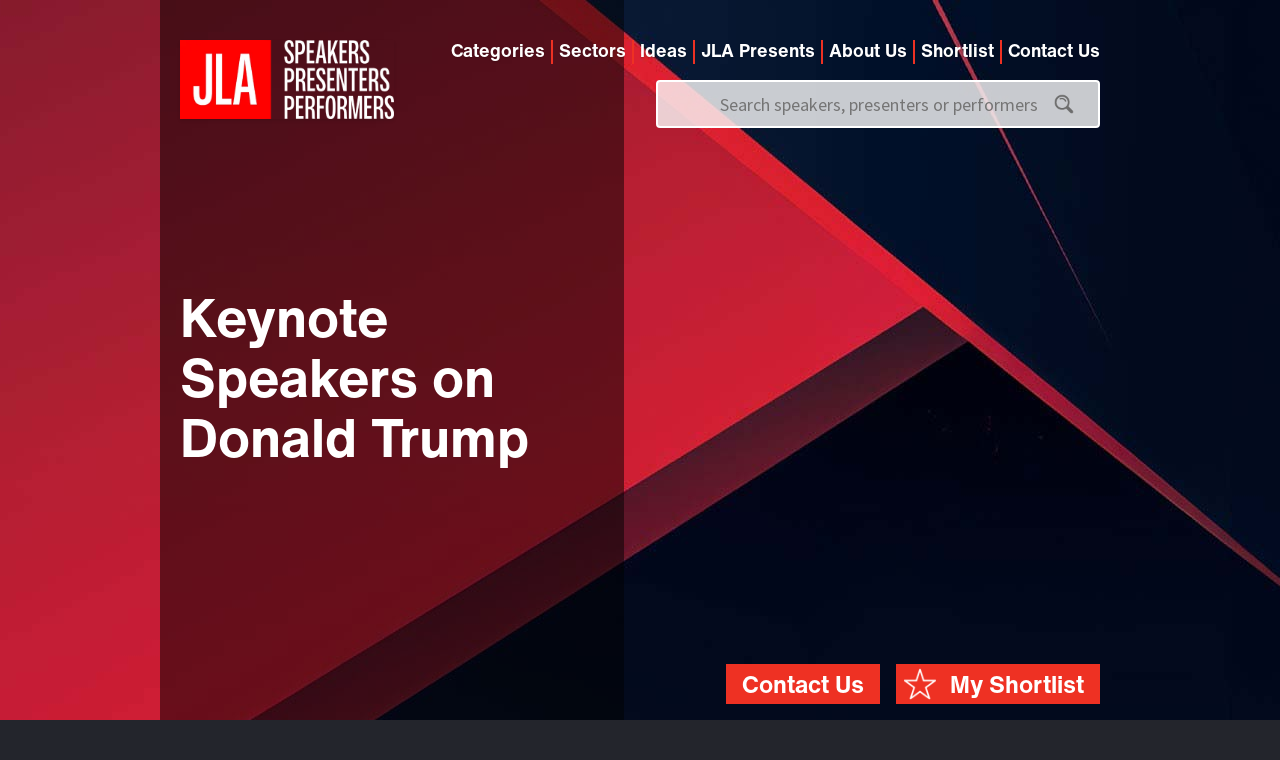

--- FILE ---
content_type: text/html; charset=UTF-8
request_url: https://staging.jla.co.uk/keynote-speakers-donald-trump/
body_size: 27975
content:
<!DOCTYPE html>
<html lang="en-US">

<head>
    <link rel="preconnect" href="//ssl.google-analytics.com">
    <link rel="preconnect" href="//fonts.gstatic.com">
    <link rel="preconnect" href="//www.gstatic.com">
    <link rel="preconnect" href="//www.googletagmanager.com">


        <!--
/**
* @license
* MyFonts Webfont Build ID 357297
*
* The fonts listed in this notice are subject to the End User License
* Agreement(s) entered into by the website owner. All other parties are
* explicitly restricted from using the Licensed Webfonts(s).
*
* You may obtain a valid license from one of MyFonts official sites.
* http://www.fonts.com
* http://www.myfonts.com
* http://www.linotype.com
*
*/
-->
    <link rel="stylesheet" href="/wp-content/themes/jla/webfonts/fonts.min.css" media="print" onload="this.media='all'">

    <!-- Google Tag Manager -->
    <script>
        (function(w, d, s, l, i) {
            w[l] = w[l] || [];
            w[l].push({
                'gtm.start': new Date().getTime(),
                event: 'gtm.js'
            });
            var f = d.getElementsByTagName(s)[0],
                j = d.createElement(s),
                dl = l != 'dataLayer' ? '&l=' + l : '';
            j.async = true;
            j.src =
                'https://www.googletagmanager.com/gtm.js?id=' + i + dl;
            f.parentNode.insertBefore(j, f);
        })(window, document, 'script', 'dataLayer', 'GTM-TMZLZRP');
    </script>
    <!-- End Google Tag Manager -->
            <script type="text/javascript">
            var addthis_config = {
                data_track_clickback: false
            }
        </script>
        <!-- ShareThis BEGIN -->
        <script type='text/javascript' src='//platform-api.sharethis.com/js/sharethis.js#property=6479b807413e9c001905a46a&product=inline-share-buttons' defer></script><!-- ShareThis END -->
    
    <meta charset="UTF-8">
    <meta name="viewport" content="width=device-width">
        <title>Keynote Speakers on Donald Trump - JLA - Altar</title>
    <link rel="profile" href="//gmpg.org/xfn/11">
    <link rel="pingback" href="//staging.jla.co.uk/xmlrpc.php">

    <link href='//fonts.googleapis.com/css?family=Source+Sans+Pro:300,400,600,700,400italic|Handlee|Bad+Script&display=swap' rel='stylesheet' type='text/css'>
    <link rel="stylesheet" href="//staging.jla.co.uk/wp-content/themes/jla/dist/styles.min.css" defer />

    <meta name='robots' content='noindex, nofollow' />
<script id="cookieyes" type="text/javascript" src="//cdn-cookieyes.com/client_data/2af7af0bdffd3fb37a7eaed2/script.js"></script>
	<!-- This site is optimized with the Yoast SEO plugin v26.1.1 - https://yoast.com/wordpress/plugins/seo/ -->
	<meta name="description" content="With Donald Trump at the forefront of the news post-election, some of JLA&#039;s Keynote Speakers have given their takes on America&#039;s president." />
	<meta property="og:locale" content="en_US" />
	<meta property="og:type" content="article" />
	<meta property="og:title" content="Keynote Speakers on Donald Trump - JLA - Altar" />
	<meta property="og:description" content="With Donald Trump at the forefront of the news post-election, some of JLA&#039;s Keynote Speakers have given their takes on America&#039;s president." />
	<meta property="og:url" content="https://staging.jla.co.uk/keynote-speakers-donald-trump/" />
	<meta property="og:site_name" content="JLA - Altar" />
	<meta property="article:published_time" content="2017-02-27T09:40:17+00:00" />
	<meta property="article:modified_time" content="2023-08-30T11:10:10+00:00" />
	<meta name="author" content="JLA" />
	<meta name="twitter:label1" content="Written by" />
	<meta name="twitter:data1" content="JLA" />
	<meta name="twitter:label2" content="Est. reading time" />
	<meta name="twitter:data2" content="3 minutes" />
	<!-- / Yoast SEO plugin. -->


<link rel="alternate" title="oEmbed (JSON)" type="application/json+oembed" href="//staging.jla.co.uk/wp-json/oembed/1.0/embed?url=https%3A%2F%2Fstaging.jla.co.uk%2Fkeynote-speakers-donald-trump%2F" />
<link rel="alternate" title="oEmbed (XML)" type="text/xml+oembed" href="//staging.jla.co.uk/wp-json/oembed/1.0/embed?url=https%3A%2F%2Fstaging.jla.co.uk%2Fkeynote-speakers-donald-trump%2F&#038;format=xml" />
<style id='wp-img-auto-sizes-contain-inline-css' type='text/css'>
img:is([sizes=auto i],[sizes^="auto," i]){contain-intrinsic-size:3000px 1500px}
/*# sourceURL=wp-img-auto-sizes-contain-inline-css */
</style>
<link rel='stylesheet' id='dashicons-css' href='//staging.jla.co.uk/wp-includes/css/dashicons.min.css?ver=25d94a6680e3b2b12c25a97274455115' type='text/css' media='all' />
<link rel='stylesheet' id='thickbox-css' href='//staging.jla.co.uk/wp-includes/js/thickbox/thickbox.css?ver=25d94a6680e3b2b12c25a97274455115' type='text/css' media='all' />
<style id='wp-emoji-styles-inline-css' type='text/css'>

	img.wp-smiley, img.emoji {
		display: inline !important;
		border: none !important;
		box-shadow: none !important;
		height: 1em !important;
		width: 1em !important;
		margin: 0 0.07em !important;
		vertical-align: -0.1em !important;
		background: none !important;
		padding: 0 !important;
	}
/*# sourceURL=wp-emoji-styles-inline-css */
</style>
<link rel='stylesheet' id='wp-block-library-css' href='//staging.jla.co.uk/wp-includes/css/dist/block-library/style.min.css?ver=25d94a6680e3b2b12c25a97274455115' type='text/css' media='all' />
<style id='wp-block-heading-inline-css' type='text/css'>
h1:where(.wp-block-heading).has-background,h2:where(.wp-block-heading).has-background,h3:where(.wp-block-heading).has-background,h4:where(.wp-block-heading).has-background,h5:where(.wp-block-heading).has-background,h6:where(.wp-block-heading).has-background{padding:1.25em 2.375em}h1.has-text-align-left[style*=writing-mode]:where([style*=vertical-lr]),h1.has-text-align-right[style*=writing-mode]:where([style*=vertical-rl]),h2.has-text-align-left[style*=writing-mode]:where([style*=vertical-lr]),h2.has-text-align-right[style*=writing-mode]:where([style*=vertical-rl]),h3.has-text-align-left[style*=writing-mode]:where([style*=vertical-lr]),h3.has-text-align-right[style*=writing-mode]:where([style*=vertical-rl]),h4.has-text-align-left[style*=writing-mode]:where([style*=vertical-lr]),h4.has-text-align-right[style*=writing-mode]:where([style*=vertical-rl]),h5.has-text-align-left[style*=writing-mode]:where([style*=vertical-lr]),h5.has-text-align-right[style*=writing-mode]:where([style*=vertical-rl]),h6.has-text-align-left[style*=writing-mode]:where([style*=vertical-lr]),h6.has-text-align-right[style*=writing-mode]:where([style*=vertical-rl]){rotate:180deg}
/*# sourceURL=https://staging.jla.co.uk/wp-includes/blocks/heading/style.min.css */
</style>
<style id='wp-block-spacer-inline-css' type='text/css'>
.wp-block-spacer{clear:both}
/*# sourceURL=https://staging.jla.co.uk/wp-includes/blocks/spacer/style.min.css */
</style>
<style id='global-styles-inline-css' type='text/css'>
:root{--wp--preset--aspect-ratio--square: 1;--wp--preset--aspect-ratio--4-3: 4/3;--wp--preset--aspect-ratio--3-4: 3/4;--wp--preset--aspect-ratio--3-2: 3/2;--wp--preset--aspect-ratio--2-3: 2/3;--wp--preset--aspect-ratio--16-9: 16/9;--wp--preset--aspect-ratio--9-16: 9/16;--wp--preset--color--black: #000000;--wp--preset--color--cyan-bluish-gray: #abb8c3;--wp--preset--color--white: #ffffff;--wp--preset--color--pale-pink: #f78da7;--wp--preset--color--vivid-red: #cf2e2e;--wp--preset--color--luminous-vivid-orange: #ff6900;--wp--preset--color--luminous-vivid-amber: #fcb900;--wp--preset--color--light-green-cyan: #7bdcb5;--wp--preset--color--vivid-green-cyan: #00d084;--wp--preset--color--pale-cyan-blue: #8ed1fc;--wp--preset--color--vivid-cyan-blue: #0693e3;--wp--preset--color--vivid-purple: #9b51e0;--wp--preset--gradient--vivid-cyan-blue-to-vivid-purple: linear-gradient(135deg,rgb(6,147,227) 0%,rgb(155,81,224) 100%);--wp--preset--gradient--light-green-cyan-to-vivid-green-cyan: linear-gradient(135deg,rgb(122,220,180) 0%,rgb(0,208,130) 100%);--wp--preset--gradient--luminous-vivid-amber-to-luminous-vivid-orange: linear-gradient(135deg,rgb(252,185,0) 0%,rgb(255,105,0) 100%);--wp--preset--gradient--luminous-vivid-orange-to-vivid-red: linear-gradient(135deg,rgb(255,105,0) 0%,rgb(207,46,46) 100%);--wp--preset--gradient--very-light-gray-to-cyan-bluish-gray: linear-gradient(135deg,rgb(238,238,238) 0%,rgb(169,184,195) 100%);--wp--preset--gradient--cool-to-warm-spectrum: linear-gradient(135deg,rgb(74,234,220) 0%,rgb(151,120,209) 20%,rgb(207,42,186) 40%,rgb(238,44,130) 60%,rgb(251,105,98) 80%,rgb(254,248,76) 100%);--wp--preset--gradient--blush-light-purple: linear-gradient(135deg,rgb(255,206,236) 0%,rgb(152,150,240) 100%);--wp--preset--gradient--blush-bordeaux: linear-gradient(135deg,rgb(254,205,165) 0%,rgb(254,45,45) 50%,rgb(107,0,62) 100%);--wp--preset--gradient--luminous-dusk: linear-gradient(135deg,rgb(255,203,112) 0%,rgb(199,81,192) 50%,rgb(65,88,208) 100%);--wp--preset--gradient--pale-ocean: linear-gradient(135deg,rgb(255,245,203) 0%,rgb(182,227,212) 50%,rgb(51,167,181) 100%);--wp--preset--gradient--electric-grass: linear-gradient(135deg,rgb(202,248,128) 0%,rgb(113,206,126) 100%);--wp--preset--gradient--midnight: linear-gradient(135deg,rgb(2,3,129) 0%,rgb(40,116,252) 100%);--wp--preset--font-size--small: 13px;--wp--preset--font-size--medium: 20px;--wp--preset--font-size--large: 36px;--wp--preset--font-size--x-large: 42px;--wp--preset--spacing--20: 0.44rem;--wp--preset--spacing--30: 0.67rem;--wp--preset--spacing--40: 1rem;--wp--preset--spacing--50: 1.5rem;--wp--preset--spacing--60: 2.25rem;--wp--preset--spacing--70: 3.38rem;--wp--preset--spacing--80: 5.06rem;--wp--preset--shadow--natural: 6px 6px 9px rgba(0, 0, 0, 0.2);--wp--preset--shadow--deep: 12px 12px 50px rgba(0, 0, 0, 0.4);--wp--preset--shadow--sharp: 6px 6px 0px rgba(0, 0, 0, 0.2);--wp--preset--shadow--outlined: 6px 6px 0px -3px rgb(255, 255, 255), 6px 6px rgb(0, 0, 0);--wp--preset--shadow--crisp: 6px 6px 0px rgb(0, 0, 0);}:where(.is-layout-flex){gap: 0.5em;}:where(.is-layout-grid){gap: 0.5em;}body .is-layout-flex{display: flex;}.is-layout-flex{flex-wrap: wrap;align-items: center;}.is-layout-flex > :is(*, div){margin: 0;}body .is-layout-grid{display: grid;}.is-layout-grid > :is(*, div){margin: 0;}:where(.wp-block-columns.is-layout-flex){gap: 2em;}:where(.wp-block-columns.is-layout-grid){gap: 2em;}:where(.wp-block-post-template.is-layout-flex){gap: 1.25em;}:where(.wp-block-post-template.is-layout-grid){gap: 1.25em;}.has-black-color{color: var(--wp--preset--color--black) !important;}.has-cyan-bluish-gray-color{color: var(--wp--preset--color--cyan-bluish-gray) !important;}.has-white-color{color: var(--wp--preset--color--white) !important;}.has-pale-pink-color{color: var(--wp--preset--color--pale-pink) !important;}.has-vivid-red-color{color: var(--wp--preset--color--vivid-red) !important;}.has-luminous-vivid-orange-color{color: var(--wp--preset--color--luminous-vivid-orange) !important;}.has-luminous-vivid-amber-color{color: var(--wp--preset--color--luminous-vivid-amber) !important;}.has-light-green-cyan-color{color: var(--wp--preset--color--light-green-cyan) !important;}.has-vivid-green-cyan-color{color: var(--wp--preset--color--vivid-green-cyan) !important;}.has-pale-cyan-blue-color{color: var(--wp--preset--color--pale-cyan-blue) !important;}.has-vivid-cyan-blue-color{color: var(--wp--preset--color--vivid-cyan-blue) !important;}.has-vivid-purple-color{color: var(--wp--preset--color--vivid-purple) !important;}.has-black-background-color{background-color: var(--wp--preset--color--black) !important;}.has-cyan-bluish-gray-background-color{background-color: var(--wp--preset--color--cyan-bluish-gray) !important;}.has-white-background-color{background-color: var(--wp--preset--color--white) !important;}.has-pale-pink-background-color{background-color: var(--wp--preset--color--pale-pink) !important;}.has-vivid-red-background-color{background-color: var(--wp--preset--color--vivid-red) !important;}.has-luminous-vivid-orange-background-color{background-color: var(--wp--preset--color--luminous-vivid-orange) !important;}.has-luminous-vivid-amber-background-color{background-color: var(--wp--preset--color--luminous-vivid-amber) !important;}.has-light-green-cyan-background-color{background-color: var(--wp--preset--color--light-green-cyan) !important;}.has-vivid-green-cyan-background-color{background-color: var(--wp--preset--color--vivid-green-cyan) !important;}.has-pale-cyan-blue-background-color{background-color: var(--wp--preset--color--pale-cyan-blue) !important;}.has-vivid-cyan-blue-background-color{background-color: var(--wp--preset--color--vivid-cyan-blue) !important;}.has-vivid-purple-background-color{background-color: var(--wp--preset--color--vivid-purple) !important;}.has-black-border-color{border-color: var(--wp--preset--color--black) !important;}.has-cyan-bluish-gray-border-color{border-color: var(--wp--preset--color--cyan-bluish-gray) !important;}.has-white-border-color{border-color: var(--wp--preset--color--white) !important;}.has-pale-pink-border-color{border-color: var(--wp--preset--color--pale-pink) !important;}.has-vivid-red-border-color{border-color: var(--wp--preset--color--vivid-red) !important;}.has-luminous-vivid-orange-border-color{border-color: var(--wp--preset--color--luminous-vivid-orange) !important;}.has-luminous-vivid-amber-border-color{border-color: var(--wp--preset--color--luminous-vivid-amber) !important;}.has-light-green-cyan-border-color{border-color: var(--wp--preset--color--light-green-cyan) !important;}.has-vivid-green-cyan-border-color{border-color: var(--wp--preset--color--vivid-green-cyan) !important;}.has-pale-cyan-blue-border-color{border-color: var(--wp--preset--color--pale-cyan-blue) !important;}.has-vivid-cyan-blue-border-color{border-color: var(--wp--preset--color--vivid-cyan-blue) !important;}.has-vivid-purple-border-color{border-color: var(--wp--preset--color--vivid-purple) !important;}.has-vivid-cyan-blue-to-vivid-purple-gradient-background{background: var(--wp--preset--gradient--vivid-cyan-blue-to-vivid-purple) !important;}.has-light-green-cyan-to-vivid-green-cyan-gradient-background{background: var(--wp--preset--gradient--light-green-cyan-to-vivid-green-cyan) !important;}.has-luminous-vivid-amber-to-luminous-vivid-orange-gradient-background{background: var(--wp--preset--gradient--luminous-vivid-amber-to-luminous-vivid-orange) !important;}.has-luminous-vivid-orange-to-vivid-red-gradient-background{background: var(--wp--preset--gradient--luminous-vivid-orange-to-vivid-red) !important;}.has-very-light-gray-to-cyan-bluish-gray-gradient-background{background: var(--wp--preset--gradient--very-light-gray-to-cyan-bluish-gray) !important;}.has-cool-to-warm-spectrum-gradient-background{background: var(--wp--preset--gradient--cool-to-warm-spectrum) !important;}.has-blush-light-purple-gradient-background{background: var(--wp--preset--gradient--blush-light-purple) !important;}.has-blush-bordeaux-gradient-background{background: var(--wp--preset--gradient--blush-bordeaux) !important;}.has-luminous-dusk-gradient-background{background: var(--wp--preset--gradient--luminous-dusk) !important;}.has-pale-ocean-gradient-background{background: var(--wp--preset--gradient--pale-ocean) !important;}.has-electric-grass-gradient-background{background: var(--wp--preset--gradient--electric-grass) !important;}.has-midnight-gradient-background{background: var(--wp--preset--gradient--midnight) !important;}.has-small-font-size{font-size: var(--wp--preset--font-size--small) !important;}.has-medium-font-size{font-size: var(--wp--preset--font-size--medium) !important;}.has-large-font-size{font-size: var(--wp--preset--font-size--large) !important;}.has-x-large-font-size{font-size: var(--wp--preset--font-size--x-large) !important;}
/*# sourceURL=global-styles-inline-css */
</style>

<style id='classic-theme-styles-inline-css' type='text/css'>
/*! This file is auto-generated */
.wp-block-button__link{color:#fff;background-color:#32373c;border-radius:9999px;box-shadow:none;text-decoration:none;padding:calc(.667em + 2px) calc(1.333em + 2px);font-size:1.125em}.wp-block-file__button{background:#32373c;color:#fff;text-decoration:none}
/*# sourceURL=/wp-includes/css/classic-themes.min.css */
</style>
<script type="text/javascript" src="//staging.jla.co.uk/wp-includes/js/jquery/jquery.min.js?ver=3.7.1" id="jquery-core-js"></script>
<script type="text/javascript" src="//staging.jla.co.uk/wp-includes/js/jquery/jquery-migrate.min.js?ver=3.4.1" id="jquery-migrate-js"></script>
<link rel="https://api.w.org/" href="//staging.jla.co.uk/wp-json/" /><link rel="alternate" title="JSON" type="application/json" href="//staging.jla.co.uk/wp-json/wp/v2/posts/52844" /><link rel="EditURI" type="application/rsd+xml" title="RSD" href="//staging.jla.co.uk/xmlrpc.php?rsd" />

<link rel='shortlink' href='//staging.jla.co.uk/?p=52844' />
<script type="text/javascript">
(function(url){
	if(/(?:Chrome\/26\.0\.1410\.63 Safari\/537\.31|WordfenceTestMonBot)/.test(navigator.userAgent)){ return; }
	var addEvent = function(evt, handler) {
		if (window.addEventListener) {
			document.addEventListener(evt, handler, false);
		} else if (window.attachEvent) {
			document.attachEvent('on' + evt, handler);
		}
	};
	var removeEvent = function(evt, handler) {
		if (window.removeEventListener) {
			document.removeEventListener(evt, handler, false);
		} else if (window.detachEvent) {
			document.detachEvent('on' + evt, handler);
		}
	};
	var evts = 'contextmenu dblclick drag dragend dragenter dragleave dragover dragstart drop keydown keypress keyup mousedown mousemove mouseout mouseover mouseup mousewheel scroll'.split(' ');
	var logHuman = function() {
		if (window.wfLogHumanRan) { return; }
		window.wfLogHumanRan = true;
		var wfscr = document.createElement('script');
		wfscr.type = 'text/javascript';
		wfscr.async = true;
		wfscr.src = url + '&r=' + Math.random();
		(document.getElementsByTagName('head')[0]||document.getElementsByTagName('body')[0]).appendChild(wfscr);
		for (var i = 0; i < evts.length; i++) {
			removeEvent(evts[i], logHuman);
		}
	};
	for (var i = 0; i < evts.length; i++) {
		addEvent(evts[i], logHuman);
	}
})('//staging.jla.co.uk/?wordfence_lh=1&hid=9B5710D9A8032B74EAB1A20854F8CBC6');
</script>		<script>
			document.documentElement.className = document.documentElement.className.replace('no-js', 'js');
		</script>
				<style>
			.no-js img.lazyload {
				display: none;
			}

			figure.wp-block-image img.lazyloading {
				min-width: 150px;
			}

						.lazyload, .lazyloading {
				opacity: 0;
			}

			.lazyloaded {
				opacity: 1;
				transition: opacity 400ms;
				transition-delay: 0ms;
			}

					</style>
		    <script>        jQuery(document).ready(function () {
            jQuery('.tribe-rsvp-message-success').text('Your request has been received. Please check your email for confirmation');
        });</script>    
<!-- Schema & Structured Data For WP v1.31 - -->
<script type="application/ld+json" class="saswp-schema-markup-output">
[{"@context":"https://schema.org/","@graph":[{"@context":"https://schema.org/","@type":"SiteNavigationElement","@id":"https://staging.jla.co.uk#Primary Navigation 2024","name":"Categories","url":"/topics/"},{"@context":"https://schema.org/","@type":"SiteNavigationElement","@id":"https://staging.jla.co.uk#Primary Navigation 2024","name":"Conference Speakers","url":"https://www.jla.co.uk/conference-speakers/"},{"@context":"https://schema.org/","@type":"SiteNavigationElement","@id":"https://staging.jla.co.uk#Primary Navigation 2024","name":"Leadership Speakers","url":"https://www.jla.co.uk/leadership-speakers/"},{"@context":"https://schema.org/","@type":"SiteNavigationElement","@id":"https://staging.jla.co.uk#Primary Navigation 2024","name":"Entrepreneur Speakers","url":"https://www.jla.co.uk/entrepreneur-speakers/"},{"@context":"https://schema.org/","@type":"SiteNavigationElement","@id":"https://staging.jla.co.uk#Primary Navigation 2024","name":"AI Speakers","url":"https://www.jla.co.uk/tech-ai-speakers/"},{"@context":"https://schema.org/","@type":"SiteNavigationElement","@id":"https://staging.jla.co.uk#Primary Navigation 2024","name":"Diversity &#038; Inclusion Speakers","url":"https://www.jla.co.uk/diversity-inclusion-speakers/"},{"@context":"https://schema.org/","@type":"SiteNavigationElement","@id":"https://staging.jla.co.uk#Primary Navigation 2024","name":"Workplace Challenges","url":"https://www.jla.co.uk/workplace-challenges/"},{"@context":"https://schema.org/","@type":"SiteNavigationElement","@id":"https://staging.jla.co.uk#Primary Navigation 2024","name":"Innovation Speakers","url":"https://www.jla.co.uk/innovation-speakers/"},{"@context":"https://schema.org/","@type":"SiteNavigationElement","@id":"https://staging.jla.co.uk#Primary Navigation 2024","name":"Crisis Management","url":"https://www.jla.co.uk/crisis-management/"},{"@context":"https://schema.org/","@type":"SiteNavigationElement","@id":"https://staging.jla.co.uk#Primary Navigation 2024","name":"The Next Generation","url":"https://www.jla.co.uk/the-next-generation/"},{"@context":"https://schema.org/","@type":"SiteNavigationElement","@id":"https://staging.jla.co.uk#Primary Navigation 2024","name":"Economy &#038; Geopolitics","url":"https://www.jla.co.uk/economy-geopolitics/"},{"@context":"https://schema.org/","@type":"SiteNavigationElement","@id":"https://staging.jla.co.uk#Primary Navigation 2024","name":"Mental Health Speakers","url":"https://www.jla.co.uk/mental-health-speakers/"},{"@context":"https://schema.org/","@type":"SiteNavigationElement","@id":"https://staging.jla.co.uk#Primary Navigation 2024","name":"Future Trends Speakers","url":"https://www.jla.co.uk/future-trends/"},{"@context":"https://schema.org/","@type":"SiteNavigationElement","@id":"https://staging.jla.co.uk#Primary Navigation 2024","name":"Science &#038; Health Speakers","url":"https://www.jla.co.uk/science-health-speakers/"},{"@context":"https://schema.org/","@type":"SiteNavigationElement","@id":"https://staging.jla.co.uk#Primary Navigation 2024","name":"Sustainability Speakers","url":"https://www.jla.co.uk/sustainability-speakers/"},{"@context":"https://schema.org/","@type":"SiteNavigationElement","@id":"https://staging.jla.co.uk#Primary Navigation 2024","name":"Business Speakers","url":"https://www.jla.co.uk/business-speakers/"},{"@context":"https://schema.org/","@type":"SiteNavigationElement","@id":"https://staging.jla.co.uk#Primary Navigation 2024","name":"Leadership Speakers","url":"https://www.jla.co.uk/leadership-speakers/"},{"@context":"https://schema.org/","@type":"SiteNavigationElement","@id":"https://staging.jla.co.uk#Primary Navigation 2024","name":"Entrepreneur Speakers","url":"https://www.jla.co.uk/entrepreneur-speakers/"},{"@context":"https://schema.org/","@type":"SiteNavigationElement","@id":"https://staging.jla.co.uk#Primary Navigation 2024","name":"AI Speakers","url":"https://www.jla.co.uk/tech-ai-speakers/"},{"@context":"https://schema.org/","@type":"SiteNavigationElement","@id":"https://staging.jla.co.uk#Primary Navigation 2024","name":"Workplace Challenges","url":"https://www.jla.co.uk/workplace-challenges/"},{"@context":"https://schema.org/","@type":"SiteNavigationElement","@id":"https://staging.jla.co.uk#Primary Navigation 2024","name":"Crisis Management","url":"https://www.jla.co.uk/crisis-management/"},{"@context":"https://schema.org/","@type":"SiteNavigationElement","@id":"https://staging.jla.co.uk#Primary Navigation 2024","name":"The Next Generation","url":"https://www.jla.co.uk/the-next-generation/"},{"@context":"https://schema.org/","@type":"SiteNavigationElement","@id":"https://staging.jla.co.uk#Primary Navigation 2024","name":"After Dinner Speakers","url":"https://www.jla.co.uk/after-dinner-speakers/"},{"@context":"https://schema.org/","@type":"SiteNavigationElement","@id":"https://staging.jla.co.uk#Primary Navigation 2024","name":"General Interest","url":"https://www.jla.co.uk/general-interest/"},{"@context":"https://schema.org/","@type":"SiteNavigationElement","@id":"https://staging.jla.co.uk#Primary Navigation 2024","name":"Sporting Speakers","url":"https://www.jla.co.uk/sporting-speakers/"},{"@context":"https://schema.org/","@type":"SiteNavigationElement","@id":"https://staging.jla.co.uk#Primary Navigation 2024","name":"Inspiration &#038; Autobiography","url":"https://www.jla.co.uk/inspiration-autobiography/"},{"@context":"https://schema.org/","@type":"SiteNavigationElement","@id":"https://staging.jla.co.uk#Primary Navigation 2024","name":"Stage &#038; Screen Speakers","url":"https://www.jla.co.uk/stage-screen-speakers/"},{"@context":"https://schema.org/","@type":"SiteNavigationElement","@id":"https://staging.jla.co.uk#Primary Navigation 2024","name":"After Dinner Business","url":"https://www.jla.co.uk/after-dinner-business-speakers/"},{"@context":"https://schema.org/","@type":"SiteNavigationElement","@id":"https://staging.jla.co.uk#Primary Navigation 2024","name":"The Political Arena","url":"https://www.jla.co.uk/political-arena-speakers/"},{"@context":"https://schema.org/","@type":"SiteNavigationElement","@id":"https://staging.jla.co.uk#Primary Navigation 2024","name":"Motivational Speakers","url":"https://www.jla.co.uk/motivational-speakers/"},{"@context":"https://schema.org/","@type":"SiteNavigationElement","@id":"https://staging.jla.co.uk#Primary Navigation 2024","name":"Adventure","url":"https://www.jla.co.uk/adventure-speakers/"},{"@context":"https://schema.org/","@type":"SiteNavigationElement","@id":"https://staging.jla.co.uk#Primary Navigation 2024","name":"Sport","url":"https://www.jla.co.uk/sporting-speakers/"},{"@context":"https://schema.org/","@type":"SiteNavigationElement","@id":"https://staging.jla.co.uk#Primary Navigation 2024","name":"Military","url":"https://www.jla.co.uk/military-speakers/"},{"@context":"https://schema.org/","@type":"SiteNavigationElement","@id":"https://staging.jla.co.uk#Primary Navigation 2024","name":"Overcoming Adversity","url":"https://www.jla.co.uk/overcoming-adversity-speakers/"},{"@context":"https://schema.org/","@type":"SiteNavigationElement","@id":"https://staging.jla.co.uk#Primary Navigation 2024","name":"Business","url":"https://www.jla.co.uk/motivational-business/"},{"@context":"https://schema.org/","@type":"SiteNavigationElement","@id":"https://staging.jla.co.uk#Primary Navigation 2024","name":"Q&A only","url":"https://www.jla.co.uk/motivational-qa/"},{"@context":"https://schema.org/","@type":"SiteNavigationElement","@id":"https://staging.jla.co.uk#Primary Navigation 2024","name":"Workshops","url":"https://www.jla.co.uk/motivational-workshops/"},{"@context":"https://schema.org/","@type":"SiteNavigationElement","@id":"https://staging.jla.co.uk#Primary Navigation 2024","name":"Presenters &#038; Awards Hosts","url":"https://www.jla.co.uk/presenters-awards-hosts/"},{"@context":"https://schema.org/","@type":"SiteNavigationElement","@id":"https://staging.jla.co.uk#Primary Navigation 2024","name":"Conference Facilitators","url":"https://www.jla.co.uk/conference-facilitators/"},{"@context":"https://schema.org/","@type":"SiteNavigationElement","@id":"https://staging.jla.co.uk#Primary Navigation 2024","name":"Awards Hosts","url":"https://www.jla.co.uk/awards-hosts/"},{"@context":"https://schema.org/","@type":"SiteNavigationElement","@id":"https://staging.jla.co.uk#Primary Navigation 2024","name":"Performers &#038; Entertainers","url":"https://www.jla.co.uk/corporate-entertainment/"},{"@context":"https://schema.org/","@type":"SiteNavigationElement","@id":"https://staging.jla.co.uk#Primary Navigation 2024","name":"Comedy &#038; Entertainers","url":"https://www.jla.co.uk/comedy-entertainers/"},{"@context":"https://schema.org/","@type":"SiteNavigationElement","@id":"https://staging.jla.co.uk#Primary Navigation 2024","name":"Live Music for Corporate Events","url":"https://www.jla.co.uk/live-music/"},{"@context":"https://schema.org/","@type":"SiteNavigationElement","@id":"https://staging.jla.co.uk#Primary Navigation 2024","name":"Dance Entertainment","url":"https://www.jla.co.uk/dance-acts/"},{"@context":"https://schema.org/","@type":"SiteNavigationElement","@id":"https://staging.jla.co.uk#Primary Navigation 2024","name":"Sectors","url":""},{"@context":"https://schema.org/","@type":"SiteNavigationElement","@id":"https://staging.jla.co.uk#Primary Navigation 2024","name":"Financial Services","url":"https://www.jla.co.uk/financial-services/"},{"@context":"https://schema.org/","@type":"SiteNavigationElement","@id":"https://staging.jla.co.uk#Primary Navigation 2024","name":"Publishing, Events &#038; Media","url":"https://www.jla.co.uk/publishing-events-media/"},{"@context":"https://schema.org/","@type":"SiteNavigationElement","@id":"https://staging.jla.co.uk#Primary Navigation 2024","name":"Trade Associations","url":"https://www.jla.co.uk/trade-associations/"},{"@context":"https://schema.org/","@type":"SiteNavigationElement","@id":"https://staging.jla.co.uk#Primary Navigation 2024","name":"Business Services","url":"https://www.jla.co.uk/business-services-industry/"},{"@context":"https://schema.org/","@type":"SiteNavigationElement","@id":"https://staging.jla.co.uk#Primary Navigation 2024","name":"Tech","url":"https://www.jla.co.uk/the-tech-sector/"},{"@context":"https://schema.org/","@type":"SiteNavigationElement","@id":"https://staging.jla.co.uk#Primary Navigation 2024","name":"Ideas","url":"https://www.jla.co.uk/category/blog/"},{"@context":"https://schema.org/","@type":"SiteNavigationElement","@id":"https://staging.jla.co.uk#Primary Navigation 2024","name":"JLA Presents","url":"/jla-showcases/"},{"@context":"https://schema.org/","@type":"SiteNavigationElement","@id":"https://staging.jla.co.uk#Primary Navigation 2024","name":"Festival of Speech","url":"https://www.jla.co.uk/festival-of-speech/festival-of-speech-2025/"},{"@context":"https://schema.org/","@type":"SiteNavigationElement","@id":"https://staging.jla.co.uk#Primary Navigation 2024","name":"Speakers Breakfast","url":"/speakers-breakfasts/"},{"@context":"https://schema.org/","@type":"SiteNavigationElement","@id":"https://staging.jla.co.uk#Primary Navigation 2024","name":"Real Variety Show","url":"/real-variety-show/"},{"@context":"https://schema.org/","@type":"SiteNavigationElement","@id":"https://staging.jla.co.uk#Primary Navigation 2024","name":"Speaker Showreels","url":"https://www.jla.co.uk/speaker-showreels/"},{"@context":"https://schema.org/","@type":"SiteNavigationElement","@id":"https://staging.jla.co.uk#Primary Navigation 2024","name":"About Us","url":"https://www.jla.co.uk/about-us/"},{"@context":"https://schema.org/","@type":"SiteNavigationElement","@id":"https://staging.jla.co.uk#Primary Navigation 2024","name":"How We Work","url":"https://www.jla.co.uk/how-we-work/"},{"@context":"https://schema.org/","@type":"SiteNavigationElement","@id":"https://staging.jla.co.uk#Primary Navigation 2024","name":"Introduce Yourself to JLA","url":"https://www.jla.co.uk/introduce-yourself-to-jla/"},{"@context":"https://schema.org/","@type":"SiteNavigationElement","@id":"https://staging.jla.co.uk#Primary Navigation 2024","name":"Shortlist","url":"/favourites/"},{"@context":"https://schema.org/","@type":"SiteNavigationElement","@id":"https://staging.jla.co.uk#Primary Navigation 2024","name":"Contact Us","url":"https://www.jla.co.uk/contact-us/"}]},

{"@context":"https://schema.org/","@type":"WebPage","@id":"https://staging.jla.co.uk/keynote-speakers-donald-trump/#webpage","name":"Keynote Speakers on Donald Trump","url":"https://staging.jla.co.uk/keynote-speakers-donald-trump/","lastReviewed":"2023-08-30T12:10:10+01:00","dateCreated":"2017-02-27T09:40:17+00:00","inLanguage":"en-US","description":"With Donald Trump at the forefront of the news post-election, some of JLA's Keynote Speakers have given their takes on America's president.","mainEntity":{"@type":"Article","mainEntityOfPage":"https://staging.jla.co.uk/keynote-speakers-donald-trump/","headline":"Keynote Speakers on Donald Trump","description":"With Donald Trump at the forefront of the news post-election, some of JLA's Keynote Speakers have given their takes on America's president.","keywords":"Keynote Speakers, ","datePublished":"2017-02-27T09:40:17+00:00","dateModified":"2023-08-30T12:10:10+01:00","author":{"@type":"Person","name":"JLA","url":"https://staging.jla.co.uk/author/jla/","sameAs":[],"image":{"@type":"ImageObject","url":"https://secure.gravatar.com/avatar/1bc6e7438ea07f36e738dbf769fed3d084dc2720e5bda17fa93925cacdec893c?s=96&d=mm&r=g","height":96,"width":96}},"publisher":{"@type":"Organization","name":"JLA Speakers Ltd","url":"https://www.jla.co.uk","logo":{"@type":"ImageObject","url":"https://www.jla.co.uk/wp-content/uploads/2023/12/JLA-Logo-2023-Signature-e1701871150558.png","width":"455","height":"266"}}},"reviewedBy":{"@type":"Organization","name":"JLA Speakers Ltd","url":"https://www.jla.co.uk","logo":{"@type":"ImageObject","url":"https://www.jla.co.uk/wp-content/uploads/2023/12/JLA-Logo-2023-Signature-e1701871150558.png","width":"455","height":"266"}}}]
</script>

<link rel="icon" href="//staging.jla.co.uk/wp-content/uploads/2023/10/Logo-2023-ico-2-150x150.jpg" sizes="32x32" />
<link rel="icon" href="//staging.jla.co.uk/wp-content/uploads/2023/10/Logo-2023-ico-2-300x300.jpg" sizes="192x192" />
<link rel="apple-touch-icon" href="//staging.jla.co.uk/wp-content/uploads/2023/10/Logo-2023-ico-2-300x300.jpg" />
<meta name="msapplication-TileImage" content="https://staging.jla.co.uk/wp-content/uploads/2023/10/Logo-2023-ico-2-300x300.jpg" />
		<style type="text/css" id="wp-custom-css">
			.bandPOA,
.band {
    background-image: url(https://www.jla.co.uk/wp-content/themes/jla/images/logos-icons/icon_sq_feePOA.png) no-repeat;
}

span.event-text-box {
  display: 
		-webkit-box;
  -webkit-line-clamp: 3;
	-webkit-box-orient: vertical;
}

@media (min-width: 992px){
.blog-left {
	padding-right:32px
}
}

.header .home-intro h3.device a, .header .home-intro h3.device div {
   text-align: left;
}

/* added to style sheets */

.artist-profile .artist-desc .desc-title a {
    font-size: 18px;
    color: #ee3123;
}
.blog-right-23 {
	column-count:3;
	column-gap:32px;
}


.ideas-artist-box h3 a {
    font-family: HelveticaNowProTextBold;
    margin-bottom: 0;
}
/* Adding H2 to banner text */
.header-title.title-reduce {
	top: 250px;
}
.header-title h2, .header-title h2 p {
    margin: 0;
    font-size: 60px;
    line-height: 66px;
    color: #fff;
    font-family: HelveticaNowProTextRegular;
}
@media screen and (min-width: 992px) and (max-width: 1299px) {
    .header-title h2, .header-title h2 p {
        font-size: 54px;
        line-height: 60px;
    }
	.header-title.title-reduce {
	top: 230px;
}
}
@media (min-width: 768px) and (max-width: 991px) {
    .header-title h2, .header-title h2 p {
        font-size: 48px;
        line-height: 54px;
			
    }
	.header-title.title-reduce {
	top: 198px;
}
}
@media screen and (max-width: 767px) {
	.header .banner .slider {
		display: none;
	}
	.header .banner, .header .banner .slider {
		height: unset;
		min-height: 0;
	}
	.banner .container.header-text-area {
			padding-top: 190px;
	background: url('https://www.jla.co.uk/wp-content/uploads/2025/04/jla-banner-780.jpg') center;
		background-size: cover;
	}
    .header-title h2, .header-title h2 p {
        padding-bottom: 16px;
			  font-size: 48px;
        line-height: 54px;
    }
}
.homepage-banner-text.header-text h1 {
	font-family: HelveticaNowProTextBold;
	font-size: 28px;
    line-height: 32px;
	color: #fff;
	width: 100%;
}
.homepage-banner-text.header-text h2 {
	font-family: HelveticaNowProTextBold;
	font-size: 24px;
    line-height: 26px;
	color: #fff;
	padding-bottom: 10px;
	width: 100%;
}

.homepage-banner-text.header-text p {
	font-size: 24px;
    line-height: 26px;
	color: #fff;
	padding-bottom:10px;
	width: 100%;
}
.homepage-banner-text.header-text em {
	font-size: 24px;
	font-style:normal;
    line-height: 26px;
	color: #ff0000;
	font-family: HelveticaNowProTextBold;
	margin-bottom: 16px;
}
.homepage-banner-text.header-text {
	margin-bottom: 16px;
}

.homepage-banner-text.header-text p a{
	color:#fff;
	font-family: HelveticaNowProTextBold;
}
/* to be added to stylesheet */
.title-reduce h1,
.title-reduce h2,
.title-reduce h2 p,
.title-reduce h3,
.title-reduce h3 p { 
	font-size: 54px;
		line-height: 60px;
	}
.header-text-reduce p {
	font-size: 21px;
		line-height: 24px;
}
.read-more-link-hidden strong {
	font-weight: normal;
  font-family: HelveticaNowProTextBold;
}
.topic-page-text {
	min-height:430px;
display: flex;
flex-direction: column;
}
.topic-page-text h1 {
	padding-bottom: 12px;
	font-family: HelveticaNowProTextBold;
	width: 100%;
}
.header-text .header-text-copy {
	margin-top:auto;
}
.header-text .header-text-copy p a {
	font-family: HelveticaNowProTextBold;
}

.read-more-link-hidden p {
    color: #fff;
}
@media (min-width: 992px) and (max-width: 1299px) {
	.header-title h1{
		font-size: 54px;
		line-height: 60px;
	}
	.title-reduce h1,
	.title-reduce h2,
.title-reduce h2 p, 
.title-reduce h3,
.title-reduce h3 p { 
	font-size: 48px;
		line-height: 54px;
	}
	.header-text {
		font-size: 18px;
		line-height: 24px;
	}
		.header-text-reduce p {
	font-size: 18px;
		line-height: 24px;
}
	.topic-page-text h1 {
		font-size: 54px;
		line-height: 60px;
	}
.homepage-banner-text.header-text p {
	font-size: 18px;
    line-height: 24px;
}
.homepage-banner-text.header-text em {
	font-size: 18px;
    line-height: 24px;
}
}
@media (min-width: 768px) and (max-width: 991px) {
	.header-title h3 {
		font-size: 48px;
		line-height: 54px;
	}
	.title-reduce h1,
	.title-reduce h2,
.title-reduce h2 p,
.title-reduce h3,
.title-reduce h3 p { 
	font-size: 42px;
		line-height: 48px;
}
	.header-title {
		top:198px;
	}
	.header-text {
		font-size: 18px;
		line-height: 24px;
	}
	.header-text-reduce p {
	font-size: 18px;
		line-height: 21px;
}
	.homepage-banner-text.header-text h1 {
	font-size: 24px;
    line-height: 26px;
}
.homepage-banner-text.header-text h2 {
	font-size: 18px;
    line-height: 24px;
}

.homepage-banner-text.header-text p {
	font-size: 18px;
    line-height: 24px;
}
.homepage-banner-text.header-text em {
	font-size: 18px;
    line-height: 24px;
}
}
@media (max-width: 767px) {
	.title-reduce h1,
	.title-reduce h2,
.title-reduce h2 p,
.title-reduce h3,
.title-reduce h3 p { 
	font-size: 48px;
		line-height: 54px;
	}
	.topic-page-text {
		margin-top:200px;
		min-height: unset;
	}
		.homepage-banner-text.header-text h1 {
	font-size: 22px;
    line-height: 24px;
}
.homepage-banner-text.header-text h2 {
	font-size: 16px;
    line-height: 20px;
}

.homepage-banner-text.header-text p {
	font-size: 16px;
    line-height: 20px;
}
.homepage-banner-text.header-text em {
	font-size: 16px;
    line-height: 20px;
	}
		.page-template-template_contact-php .header nav ul.navigation li ul.sub-menu {
    background: unset;
}
}
	
	.page-template-template_contact-php .header nav ul.navigation>li, .single-post .header nav ul.navigation>li {
    margin: 0 0 0 6px;
    padding: 0 0 0 6px;
    background: unset;
}
.blog-left .entry-content h2 {
	font-size: 30px;
		line-height: 36px;
	font-family: HelveticaNowProTextBold;
	margin-bottom: 20px;
}
.ideas-row {
	margin-top: -32px;
}
.read-more-link-hidden h2 {
	font-size: 24px;
		line-height: 26px;
	font-family: HelveticaNowProTextBold;
	margin-top: 0;
	margin-bottom: 20px;
}
.alternatives-contact {
	position: relative;
	top: 72px;
}
.careers h3 {
	font-size: 30px;
		line-height: 36px;
	font-family: HelveticaNowProTextBold;
}

.careers h4 {
	margin-top: 32px;
	font-size: 24px;
		line-height: 26px;
    color: #ee3123;
}

.form-control {
    height: 42px;
    padding: 12px 16px;
    font-size: 18px;
    line-height: 24px;
    border-radius: 0px;
}

@media (min-width: 768px) and (max-width: 991px) { 
	.feedback-page h1 {
		font-size:42px;
		line-height:48px
	}
}
.feedback-23 {
    min-height: 54px;
}
.round-up h3 {
	font-size: 18px;
	line-height: 22px;
	margin-top: 0;
	text-transform: uppercase;
}
.round-up h3 a {
	color:#999;
}
.round-up h3 a:hover {
	color:#ff0000;
	text-decoration: none;
}
.round-up .ideas-artist-box {
	margin: 8px;
	text-align: center;
}
.round-up .ideas-artist-box p  {
	margin: 0 0 4px;
}
@media (min-width: 992px) and (max-width: 1299px) {
.feedback-page .header-text h2 {
    font-size: 24px;
    line-height: 26px;
}
blockquote p:last-child {
	font-size:18px;
}
	.round-up h3 {
		font-size: 14px;
		line-height: 20px
	}
}
.event.rvs .rvs-video .video-holder.topic-videos {
    padding-bottom: 33%;
    width: 48%;
}
@media (min-width: 1px) and (max-width: 991px) {
	.event.rvs .rvs-video .video-holder.topic-videos {
    padding-bottom: 56%;
    width: 100%;
}
}
.showcases-home .col-md-6 {
    padding-bottom: 32px;
}
.read-more-link {
	color: #ed3023;
	font-weight: normal;
	display: unset;
}
.read-more-link:hover {
	cursor: pointer;
	text-decoration: underline;
}
/* change from h5 */
.subscribe-bar .subscribe-text {
    position: absolute;
    text-shadow: 2px 2px 4px #040404;
    left: 0;
    right: 15%;
    bottom: 200px;
    color: #fff;
    font-size: 32px;
    line-height: 36px;
    font-family: HelveticaNowProTextBold;
}
.header .home-intro .header-tel {
text-shadow: 0 1px 2px rgba(0,0,0,.2);
}

.faq-text {
	padding-bottom: 60px;
}

.artist-profile .artist-desc .artist-sections ul li a {
    color: #ee3123;
}

.artist-profile .artist-desc .artist-sections ul li.topic-tags {
	padding-left: 0;
}
.artist-cats,
.artist-cats a{
	color:#fff;
}
.artist-cats a:hover {
	color:#ff0000;
}
@media (min-width: 1px) and (max-width: 497px) {
#homepage	.topic-list h2,
#homepage	.main-topic h2 {
		font-size: 32px;
		line-height: 36px;
	}
}
#accordion p {
	padding-bottom: 8px;
}

.event.via {
 margin-left: -16px;
margin-right: -16px;
 padding: 0;
 border-top: 0;
}
.event.via .via-video.compilation {
	margin: 0;
	max-width: 604px;
}
.event.via .via-video.compilation .video-holder {
    margin: 0;
    padding-bottom: 56%;
	width: 100%;
	
}
.showreel-video h3 {
	font-family: HelveticaNowProTextBold;
	font-size: 32px;
		line-height: 36px;
}
.showreel-video {
	min-height: 280px;
	margin-bottom: 16px;
}
.showreel-video a h3  {
	color: #ee3123;
}
.showreel-video a:hover h3,
.showreel-video a:hover {
	color: #666;
	text-decoration: none;
}
.event.via h4 {
	font-weight: normal;
}
.showreel-video h4,
.showreel-video h4 p {
	color: #000;
	font-size: 24px;
		line-height: 26px;
}
.video-spot .video-call {
	height: unset;
	margin-bottom: 16px;
}
.video-spot h3 {
	font-family: HelveticaNowProTextBold;
	font-size: 32px;
		line-height: 36px;
	color: #ee3123;
}
.showreel-holder {
	margin-top:16px;
	margin-bottom:0px;
	display:flex;
}
.showreel-holder a h3 {
	color:black;
	font-size: 24px;
	line-height: 26px;
	margin-bottom: 0;
}
.showreel-holder .showreel-video {
	min-height: unset;
}
.image-box-25 {
	float:right;
	padding: 0;
	font-size: 14px;
	line-height: 18px;
	margin: 0 0 16px 16px;
}
.image-box-25 img {
	border: 1px solid #ccc;
	margin-bottom: 4px;
}
@media (min-width: 992px) and (max-width: 1299px) {
	.showreel-holder a h3,
.showreel-holder h4,
.showreel-holder h4 p {
	font-size: 20px;
	line-height: 24px;
}
}
@media (min-width: 768px) and (max-width: 991px) { 
	.showreel-video h3 {
	font-size: 24px;
		line-height: 26px;
	}
	.showreel-video h4,
.showreel-video h4 p {
	font-size: 18px;
		line-height: 24px;
}
}
@media (min-width: 1px) and (max-width: 767px) {
	.event.via .via-video.compilation {
	max-width:unset;
	width="100%";
}
	.showreel-holder {
	display:unset;
}
}
.event-widget-single,
.event-widget-single p {
  font-size: 24px;
  line-height: 26px;
}
.event-widget-single strong {
	font-family: HelveticaNowProTextBold;
}
.event-widget-single h3 {
	font-size: 44px;
	line-height: 50px;
}
span.event-date-1col {
	border-top: 1px solid #000;
}
@media (min-width: 1px) and (max-width: 991px) {
.event-widget-single {
	height:unset;
	padding-bottom: 76px;
}
	.event-widget-single img {
		margin-top: 32px;
	}
}
.header .home-intro form .form-contents {
  height: 48px;
}
.header .home-intro form input[type="text"] {
  background: rgb(250,250,250, 0.8);
  text-align: right;
	margin-top:16px;
  color: #000;
	border: 2px solid #fff;
	border-radius: 4px;
	height: 48px;
	font-size: 18px;
	line-height: 24px;
}
.header .home-intro form input[type="text"]:focus {
  background: #fff;
  text-align: right;
	margin-top:16px;
  color: #000;
}
.header .home-intro form .form-contents {
	border-bottom:0px;
}
.header .home-intro .search-bar {
    margin-left: 20%;
    width: 80%;
}
.header .home-intro form div.submit input[type="submit"] {
  background: url(https://staging.jla.co.uk/wp-content/themes/jla/images/logos-icons/icon-jla-mag-gray.png) 35% 35% no-repeat;
	background-size: 20px 20px;
}
.header .home-intro .header-tel {
	margin-top:16px;
}
@media (min-width: 1px) and (max-width: 1299px){
.header .home-intro .search-bar {
    margin-left: 0%;
    width: 100%;
}
}
.sectors-page .topic-results {
	margin-top: 32px;
	margin-bottom: 64px;
}
.header-text h2.sector_h2 {
	font-size: 32px;
	line-height: 36px;
	font-family: HelveticaNowProTextBold;
}
.event.via .via-video.compilation .video-holder.sector-vids {
  padding-bottom: 75%;
}
.sectors-page .artist-feedback-comments .feedback-article {
  width: calc(33% - 32px);
}

.sectors-page .artist-feedback-comments .feedback-article img {
	position:absolute;
	bottom:16px;
	height:50px;
	width: auto;
}
.content.internal.archives.sectors-page.grey-bg {
	background-color: #f5f5f5;
}
.sectors-page .container.grey-bg {
	background-color: #f5f5f5;
	padding-bottom: 0px;
}
.sectors-page .row.feedback {
	margin-top:64px;
}
.sp-wpcpro-section-title {
	text-align:left;
	font-size: 32px;
	line-height: 36px;
	font-family:HelveticaNowProTextBold;
	margin: 32px 0;
	color: #ee3123;
}
.wpcp-carousel-wrapper .wpcp-carousel-content-wrapper {
	padding-bottom: 16px;
}
.sector-count {
	float: right;
	background-color: 
 #ee3123;
	margin: 16px 0px;
	text-align:center;
	color:white;
}
.sector-count h2 {
	color:white;
}
.sector-count h3 {
	color: #fff; 
	font-size: 36px; 
	line-height: 42px;
	padding-left:0;
}
.sector-map {
	margin: 32px auto;
	padding: 0 32px;
}
.archives .container.sector-videos {
	background-color: #f4f4f4;
	padding: 16px 0 32px 0;
}
.sectors-page .search-results {
	padding-top: 16px;
}
.sectors-page .event.via .via-video .video-holder span {
	background-color: unset;
}
.sectors-page .cms p {
	font-size:24px; 
	line-height:26px;
}
.sectors-page .cms p span {
color: #ee3123;
	
}
.sectors-page .cms h2.entry-title {
padding-left:0;
}
.sectors-page .shortlist-icon {
  position: absolute;
  width: 40px;
  bottom: 0px;
  right: 58px;
}
.header-text.sectors-head p {
	margin-top: 16px;
}
.sectors-head h1 {
	color: #fff;
}
@media (min-width: 1px) and (max-width: 991px){
.sector-count {
	float: unset;
}
	.sectors-page .cms p {
	font-size:18px; 
	line-height:24px;
}
}
@media (min-width: 1px) and (max-width: 767px){
	.sectors-page .artist-feedback-comments .feedback-article {
  width: calc(100% - 32px);
}
	.sectors-page .artist-feedback-comments .feedback-article img {
    position: relative;
		bottom: -10px;
	}
	.footer-logo .logo img {
		width: unset;
	}
}
.team-member-25 {
	position: relative;
	margin-bottom: 32px;
	width: 25%;
}
.team-member-25 img {
	width: 100%;
	height: auto;
}
.team-member-25 .team-image-bg {
  background-color: #000;
  position: absolute;
  top: 0.6;
  left: 16px;
  right: 16px;
  bottom: 0;
  z-index: 1;
}

.team-member-25 .contact {
	position: absolute;
	bottom: 0;
	left: 32px;
	z-index:1001;
  padding-top: 16px;
  padding-bottom: 16px;
}
.team-member-25 span.team-member-info {
  position: absolute;
  top: 0;
  left: 0;
	z-index:1000;
  width: 100%;
  height: 100%;
  opacity: 0;
  transition: opacity .3s ease;
  -moz-transition: opacity .3s ease;
  -webkit-transition: opacity .3s ease;
  -o-transition: opacity .3s ease;
}
.team-member-25 span.team-member-info:hover {
  opacity: 1;
	display: block;
}
.team-member-25 span.contact a.email {
  background: url(https://www.jla.co.uk/wp-content/themes/jla/dist/images/logos-icons/icon-agent-email.png) no-repeat;
}

.team-member-25 span.contact a.linked {
  background: url(https://www.jla.co.uk/wp-content/themes/jla/dist/images/logos-icons/icon-agent-linkedin.png) no-repeat;
}
.team-member-25 span.contact a.blog {
  background: url(https://www.jla.co.uk/wp-content/themes/jla/dist/images/logos-icons/icon-agent-blog.png) no-repeat;
}
.team-member-25 span.contact a.agent-rec-icon {
  background: url(https://www.jla.co.uk/wp-content/themes/jla/dist/images/logos-icons/icon-agent-rec.png) no-repeat;
}

.team-member-25 span.contact a {
  display: block;
  margin-top: 3px;
  color: #fff;
  padding-left: 36px;
  font-style: normal;
  padding-top: 5px;
  padding-bottom: 3px;
  opacity: 1;
  font-size: 18px;
}
.first-name {
  font-size: 24px;
	line-height: 26px;
  color: #fff;
  left: 32px;
}
.team-member-25 span.team-member-info span.title strong {
  font-family: HelveticaNowProTextBold;
  font-weight: 400;
  display: block;
  padding-top: 4px;
  line-height: 26px;
  color: #fff;
  font-size: 24px;
}
.team-member-25 span.team-member-info span.title small {
  display: block;
  margin-top: 5px;
  font-size: 24px;
  line-height: 26px;
  color: #999;
  width: 70%;
}
.team-member-25 .team-member-info .title {
  position: absolute;
  top: 11px;
  left: 32px;
  z-index: 222;
}
@media screen and (max-width: 1299px) {
  .SpeakCat .top-level-row-container .top-level-row .menu-item img {
          object-position: top right;
}
}
@media screen and (max-width: 991px) {
	.team-member-25 {
	width: 33%;
}
}
@media (min-width: 498px) and (max-width: 767px) {
  .SpeakCat .top-level-row-container .top-level-row .top-level-row-item {
          width: 32%;
  }
	.team-member-25 {
	width: 50%;
		float:left;
}
}
@media (min-width: 1px) and (max-width: 497px) {
	  .SpeakCat .top-level-row-container .top-level-row .menu-item {
    height: 120px;
  }
	.SpeakCat .top-level-row-container .top-level-row .top-level-row-item {
          width: 49%;
  }
	
.team-member-25 {
	width: 100%;
}
}
.SpeakCat .second-level-row .menu-item.current-menu-item p {
          color: #000;
}
.artist-picture .photo-copyright a {
opacity: 0;
}
.artist-picture .photo-copyright:hover a {
	opacity: 1;
}
#results-top .keyword-input {
    max-width: unset;
}
.shortlist .result-23.col-md-3 {
  width: 33%;
}
@media screen and (max-width: 991px) {
	.shortlist .result-23.col-md-3 {
  width: 50%;
}
}
.feedback-slide-content {
	background: #b4b4b4 url(https://www.jla.co.uk/wp-content/themes/jla/dist/images/logos-icons/icon-quote.png) 15px 15px no-repeat;
	padding: 72px 16px 16px 16px;
	max-height:450px;
	overflow: overlay;
}
.feedback-slide-content:nth-child(2n) {
    background: #ee3123 url(https://www.jla.co.uk/wp-content/themes/jla/dist/images/logos-icons/icon-quote-red.png) 15px 15px no-repeat;
}
.feedback-slide .feedback-info {
    font-size: 18px;
    line-height: 24px;
}
.feedback-23 p {
  display: -webkit-box;
  -webkit-line-clamp: 5;
  -webkit-box-orient: vertical;
  overflow: hidden;
  text-overflow: ellipsis;
}
.feedback-slide {
    gap: 32px;
}

.header-text.topic-page-text h1 .page-number {
    font-size: 0.6em; 
	font-family: HelveticaNowProTextBold;
}
.exclusives img {
	background-color: unset;
}
/* Homepage Updates */
.topic-list-25 ul {
	list-style-type: none;
  margin: 0 0 16px 16px;
  padding: 0;
	
}
.topic-list-25 li {
	display: inline-block;
	background-color: #ee3123;
	margin-bottom: 12px;
	margin-right:8px;
	font-size: 24px;
	line-height: 26px;
}
.topic-list-25 li a {
	font-family: HelveticaNowProTextBold;
	color: #fff;
	display: inline-block;
	padding: 12px 16px 8px 16px;
}
.topic-list-25 li a:hover {
	display: block;
	color: #ee3123;
	text-decoration:none;
	background-color: #999999;
	padding: 12px 16px 8px 16px;
}
@media (min-width: 992px) {
  .latest {
    padding: 0;
	}
}
	.latest .shortlist-icon {
  position: absolute;
  width: 40px;
  bottom: 14px;
  right: 38px;
}
.topic2 {
	width:unset;
	padding:0;
}
.topic-text {
	top: 0px;
  left: 0px;
}
.home-cat {
	width:unset;
	padding:0;
}
.home-cat .home-cat-text {
	top: 16px;
  left: 16px;
}
.home-cat .home-cat-text H3 {
	font-size: 24px;
	line-height: 26px;
	margin:0;
}
.artist-cta{
z-index: 200;	
}

/* talent gallery insert */
.result-23.blog {
	height: 350px;
}
.result-23.blog .search-result-title-23 {
	top: 175px;
}

@media screen and (min-width: 992px) and (max-width: 1299px) {
.result-23.blog .result-details h3, .result-details span, .result-details span p {
	font-size: 18px;
	line-height: 24px;
}
	.result-23.blog {
	height: 370px;
}
.result-23.blog .search-result-title-23 {
	top: 185px;
}
}		</style>
		
    <script type="text/javascript" src="//staging.jla.co.uk/wp-content/themes/jla/dist/header-scripts.min.js"></script>
    <script type="text/javascript" src="//staging.jla.co.uk/wp-content/themes/jla/dist/defer.header-scripts.min.js" defer></script>
    <script src="//www.google.com/recaptcha/api.js?render=6LfG78UqAAAAAGmyaMwXsGDv5ZoY2C0c9N9jFViX"></script>
<meta name="generator" content="WP Rocket 3.20.0.1" data-wpr-features="wpr_desktop" /></head>


<body class="wp-singular post-template-default single single-post postid-52844 single-format-standard wp-theme-jla nojs standard-page">
    <!-- Google Tag Manager (noscript) -->
    <noscript><iframe src="https://www.googletagmanager.com/ns.html?id=GTM-TMZLZRP" height="0" width="0" style="display:none;visibility:hidden"></iframe></noscript>
    <!-- End Google Tag Manager (noscript) -->
    <header data-rocket-location-hash="a958a4e02512def1962799edcb763194">
        <div data-rocket-location-hash="310e8ad1a52f8134936406cce28224ce" class="header" id="header">
                        <div data-rocket-location-hash="92b26083811a83fc15c3c6371bcd1473" class="top ">
                <div data-rocket-location-hash="e6eb6fcccd8ab4e0754c54f80a5d14c0" class="container">
                    <div data-rocket-location-hash="101c550418fcae4e29d05773bbacb152" class="row">
                        <div class="col-xs-12 header-bar">
                            <div class="col-sm-6 header-caption-bg">
                            </div>
                            <span class="logo">
                                <a href="https://staging.jla.co.uk/" title="JLA &#8211; Altar" rel="home">
                                    <img class="no-lazy" alt="JLA &#8211; Altar" width="286" height="106" src="//staging.jla.co.uk/wp-content/themes/jla/dist/images/logos-icons/jla-logo-2023-v2.webp" />
                                </a>
                            </span>
                            <nav style="max-height: 30px;">
                                <a class="open-close visible-xs" href="#"></a>
                                                                    <div class="menu-primary-navigation-2024-container"><ul id="menu-primary-navigation-2024" class="navigation"><li id="menu-item-63354" class="menu-item menu-item-type-custom menu-item-object-custom menu-item-has-children menu-item-63354"><a href="/topics/">Categories</a>
<ul class="sub-menu">
	<li id="menu-item-63360" class="menu-item menu-item-type-post_type menu-item-object-page menu-item-has-children menu-item-63360"><a href="https://staging.jla.co.uk/conference-speakers/">Conference Speakers</a>
	<ul class="sub-menu">
		<li id="menu-item-67229" class="menu-item menu-item-type-post_type menu-item-object-page menu-item-67229"><a href="https://staging.jla.co.uk/leadership-speakers/">Leadership Speakers</a></li>
		<li id="menu-item-63431" class="menu-item menu-item-type-post_type menu-item-object-page menu-item-63431"><a href="https://staging.jla.co.uk/entrepreneur-speakers/">Entrepreneur Speakers</a></li>
		<li id="menu-item-67231" class="menu-item menu-item-type-post_type menu-item-object-page menu-item-67231"><a href="https://staging.jla.co.uk/tech-ai-speakers/">AI Speakers</a></li>
		<li id="menu-item-63429" class="menu-item menu-item-type-post_type menu-item-object-page menu-item-63429"><a href="https://staging.jla.co.uk/diversity-inclusion-speakers/">Diversity &#038; Inclusion Speakers</a></li>
		<li id="menu-item-63441" class="menu-item menu-item-type-post_type menu-item-object-page menu-item-63441"><a href="https://staging.jla.co.uk/workplace-challenges/">Workplace Challenges</a></li>
		<li id="menu-item-63433" class="menu-item menu-item-type-post_type menu-item-object-page menu-item-63433"><a href="https://staging.jla.co.uk/innovation-speakers/">Innovation Speakers</a></li>
		<li id="menu-item-63428" class="menu-item menu-item-type-post_type menu-item-object-page menu-item-63428"><a href="https://staging.jla.co.uk/crisis-management/">Crisis Management</a></li>
		<li id="menu-item-63439" class="menu-item menu-item-type-post_type menu-item-object-page menu-item-63439"><a href="https://staging.jla.co.uk/the-next-generation/">The Next Generation</a></li>
		<li id="menu-item-64041" class="menu-item menu-item-type-post_type menu-item-object-page menu-item-64041"><a href="https://staging.jla.co.uk/economy-geopolitics/">Economy &#038; Geopolitics</a></li>
		<li id="menu-item-67232" class="menu-item menu-item-type-post_type menu-item-object-page menu-item-67232"><a href="https://staging.jla.co.uk/mental-health-speakers/">Mental Health Speakers</a></li>
		<li id="menu-item-63432" class="menu-item menu-item-type-post_type menu-item-object-page menu-item-63432"><a href="https://staging.jla.co.uk/future-trends/">Future Trends Speakers</a></li>
		<li id="menu-item-63600" class="menu-item menu-item-type-post_type menu-item-object-page menu-item-63600"><a href="https://staging.jla.co.uk/science-health-speakers/">Science &#038; Health Speakers</a></li>
		<li id="menu-item-63437" class="menu-item menu-item-type-post_type menu-item-object-page menu-item-63437"><a href="https://staging.jla.co.uk/sustainability-speakers/">Sustainability Speakers</a></li>
	</ul>
</li>
	<li id="menu-item-63357" class="menu-item menu-item-type-post_type menu-item-object-page menu-item-has-children menu-item-63357"><a href="https://staging.jla.co.uk/business-speakers/">Business Speakers</a>
	<ul class="sub-menu">
		<li id="menu-item-63447" class="menu-item menu-item-type-post_type menu-item-object-page menu-item-63447"><a href="https://staging.jla.co.uk/leadership-speakers/">Leadership Speakers</a></li>
		<li id="menu-item-63445" class="menu-item menu-item-type-post_type menu-item-object-page menu-item-63445"><a href="https://staging.jla.co.uk/entrepreneur-speakers/">Entrepreneur Speakers</a></li>
		<li id="menu-item-67230" class="menu-item menu-item-type-post_type menu-item-object-page menu-item-67230"><a href="https://staging.jla.co.uk/tech-ai-speakers/">AI Speakers</a></li>
		<li id="menu-item-63443" class="menu-item menu-item-type-post_type menu-item-object-page menu-item-63443"><a href="https://staging.jla.co.uk/workplace-challenges/">Workplace Challenges</a></li>
		<li id="menu-item-63599" class="menu-item menu-item-type-post_type menu-item-object-page menu-item-63599"><a href="https://staging.jla.co.uk/crisis-management/">Crisis Management</a></li>
		<li id="menu-item-63442" class="menu-item menu-item-type-post_type menu-item-object-page menu-item-63442"><a href="https://staging.jla.co.uk/the-next-generation/">The Next Generation</a></li>
	</ul>
</li>
	<li id="menu-item-63358" class="menu-item menu-item-type-post_type menu-item-object-page menu-item-has-children menu-item-63358"><a href="https://staging.jla.co.uk/after-dinner-speakers/">After Dinner Speakers</a>
	<ul class="sub-menu">
		<li id="menu-item-63456" class="menu-item menu-item-type-post_type menu-item-object-page menu-item-63456"><a href="https://staging.jla.co.uk/general-interest/">General Interest</a></li>
		<li id="menu-item-63458" class="menu-item menu-item-type-post_type menu-item-object-page menu-item-63458"><a href="https://staging.jla.co.uk/sporting-speakers/">Sporting Speakers</a></li>
		<li id="menu-item-63457" class="menu-item menu-item-type-post_type menu-item-object-page menu-item-63457"><a href="https://staging.jla.co.uk/inspiration-autobiography/">Inspiration &#038; Autobiography</a></li>
		<li id="menu-item-63459" class="menu-item menu-item-type-post_type menu-item-object-page menu-item-63459"><a href="https://staging.jla.co.uk/stage-screen-speakers/">Stage &#038; Screen Speakers</a></li>
		<li id="menu-item-63455" class="menu-item menu-item-type-post_type menu-item-object-page menu-item-63455"><a href="https://staging.jla.co.uk/after-dinner-business-speakers/">After Dinner Business</a></li>
		<li id="menu-item-63461" class="menu-item menu-item-type-post_type menu-item-object-page menu-item-63461"><a href="https://staging.jla.co.uk/political-arena-speakers/">The Political Arena</a></li>
	</ul>
</li>
	<li id="menu-item-63359" class="menu-item menu-item-type-post_type menu-item-object-page menu-item-has-children menu-item-63359"><a href="https://staging.jla.co.uk/motivational-speakers/">Motivational Speakers</a>
	<ul class="sub-menu">
		<li id="menu-item-63542" class="menu-item menu-item-type-post_type menu-item-object-page menu-item-63542"><a href="https://staging.jla.co.uk/adventure-speakers/">Adventure</a></li>
		<li id="menu-item-63452" class="menu-item menu-item-type-post_type menu-item-object-page menu-item-63452"><a href="https://staging.jla.co.uk/sporting-speakers/">Sport</a></li>
		<li id="menu-item-63541" class="menu-item menu-item-type-post_type menu-item-object-page menu-item-63541"><a href="https://staging.jla.co.uk/military-speakers/">Military</a></li>
		<li id="menu-item-63451" class="menu-item menu-item-type-post_type menu-item-object-page menu-item-63451"><a href="https://staging.jla.co.uk/overcoming-adversity-speakers/">Overcoming Adversity</a></li>
		<li id="menu-item-63450" class="menu-item menu-item-type-post_type menu-item-object-page menu-item-63450"><a href="https://staging.jla.co.uk/motivational-business/">Business</a></li>
		<li id="menu-item-63540" class="menu-item menu-item-type-post_type menu-item-object-page menu-item-63540"><a href="https://staging.jla.co.uk/motivational-qa/">Q&#038;A only</a></li>
		<li id="menu-item-63539" class="menu-item menu-item-type-post_type menu-item-object-page menu-item-63539"><a href="https://staging.jla.co.uk/motivational-workshops/">Workshops</a></li>
	</ul>
</li>
	<li id="menu-item-63356" class="menu-item menu-item-type-post_type menu-item-object-page menu-item-has-children menu-item-63356"><a href="https://staging.jla.co.uk/presenters-awards-hosts/">Presenters &#038; Awards Hosts</a>
	<ul class="sub-menu">
		<li id="menu-item-63598" class="menu-item menu-item-type-post_type menu-item-object-page menu-item-63598"><a href="https://staging.jla.co.uk/conference-facilitators/">Conference Facilitators</a></li>
		<li id="menu-item-63597" class="menu-item menu-item-type-post_type menu-item-object-page menu-item-63597"><a href="https://staging.jla.co.uk/awards-hosts/">Awards Hosts</a></li>
	</ul>
</li>
	<li id="menu-item-63355" class="menu-item menu-item-type-post_type menu-item-object-page menu-item-has-children menu-item-63355"><a href="https://staging.jla.co.uk/corporate-entertainment/">Performers &#038; Entertainers</a>
	<ul class="sub-menu">
		<li id="menu-item-63602" class="menu-item menu-item-type-post_type menu-item-object-page menu-item-63602"><a href="https://staging.jla.co.uk/comedy-entertainers/">Comedy &#038; Entertainers</a></li>
		<li id="menu-item-63464" class="menu-item menu-item-type-post_type menu-item-object-page menu-item-63464"><a href="https://staging.jla.co.uk/live-music/">Live Music for Corporate Events</a></li>
		<li id="menu-item-63463" class="menu-item menu-item-type-post_type menu-item-object-page menu-item-63463"><a href="https://staging.jla.co.uk/dance-acts/">Dance Entertainment</a></li>
	</ul>
</li>
</ul>
</li>
<li id="menu-item-67052" class="menu-item menu-item-type-custom menu-item-object-custom menu-item-has-children menu-item-67052"><a>Sectors</a>
<ul class="sub-menu">
	<li id="menu-item-67056" class="menu-item menu-item-type-post_type menu-item-object-page menu-item-67056"><a href="https://staging.jla.co.uk/financial-services/">Financial Services</a></li>
	<li id="menu-item-67054" class="menu-item menu-item-type-post_type menu-item-object-page menu-item-67054"><a href="https://staging.jla.co.uk/publishing-events-media/">Publishing, Events &#038; Media</a></li>
	<li id="menu-item-67055" class="menu-item menu-item-type-post_type menu-item-object-page menu-item-67055"><a href="https://staging.jla.co.uk/trade-associations/">Trade Associations</a></li>
	<li id="menu-item-67053" class="menu-item menu-item-type-post_type menu-item-object-page menu-item-67053"><a href="https://staging.jla.co.uk/business-services-industry/">Business Services</a></li>
	<li id="menu-item-67057" class="menu-item menu-item-type-post_type menu-item-object-page menu-item-67057"><a href="https://staging.jla.co.uk/the-tech-sector/">Tech</a></li>
</ul>
</li>
<li id="menu-item-63361" class="menu-item menu-item-type-taxonomy menu-item-object-category current-post-ancestor current-menu-parent current-post-parent menu-item-63361"><a href="https://staging.jla.co.uk/category/blog/">Ideas</a></li>
<li id="menu-item-63362" class="menu-item menu-item-type-custom menu-item-object-custom menu-item-has-children menu-item-63362"><a href="/jla-showcases/">JLA Presents</a>
<ul class="sub-menu">
	<li id="menu-item-66603" class="menu-item menu-item-type-post_type menu-item-object-festival_speech menu-item-66603"><a href="https://staging.jla.co.uk/festival-of-speech/festival-of-speech-2025/">Festival of Speech</a></li>
	<li id="menu-item-63363" class="menu-item menu-item-type-custom menu-item-object-custom menu-item-63363"><a href="/speakers-breakfasts/">Speakers Breakfast</a></li>
	<li id="menu-item-63364" class="menu-item menu-item-type-custom menu-item-object-custom menu-item-63364"><a href="/real-variety-show/">Real Variety Show</a></li>
	<li id="menu-item-66389" class="menu-item menu-item-type-post_type menu-item-object-page menu-item-66389"><a href="https://staging.jla.co.uk/speaker-showreels/">Speaker Showreels</a></li>
</ul>
</li>
<li id="menu-item-63496" class="menu-item menu-item-type-post_type menu-item-object-page menu-item-has-children menu-item-63496"><a href="https://staging.jla.co.uk/about-us/">About Us</a>
<ul class="sub-menu">
	<li id="menu-item-63460" class="menu-item menu-item-type-post_type menu-item-object-page menu-item-63460"><a href="https://staging.jla.co.uk/how-we-work/">How We Work</a></li>
	<li id="menu-item-66492" class="menu-item menu-item-type-post_type menu-item-object-page menu-item-66492"><a href="https://staging.jla.co.uk/introduce-yourself-to-jla/">Introduce Yourself to JLA</a></li>
</ul>
</li>
<li id="menu-item-63367" class="menu-item menu-item-type-custom menu-item-object-custom menu-item-63367"><a href="/favourites/">Shortlist</a></li>
<li id="menu-item-63366" class="menu-item menu-item-type-post_type menu-item-object-page menu-item-63366"><a href="https://staging.jla.co.uk/contact-us/">Contact Us</a></li>
</ul></div>                                                            </nav>
                        </div>
                    </div>
                    <div class="row">
                        <div class="col-sm-6 home-intro">
                            <div class="search-bar">
                                <form class="artistSearch" id="artistSearch" method="get" action="/search-results/">
                                    <div class="form-contents">
                                        <div class="submit">
                                            <input type="submit" value="" />
                                        </div>
                                        <input id="people-search" type="text" name="q" placeholder="Search speakers, presenters or performers" />
                                        <input type="hidden" name="s" value="xd" />

                                    </div>
                                    <div class="results">

                                    </div>
                                </form>
                            </div>
                            <div class="header-tel">Call us on <a href="tel:+44 (0)20 7907 2800" class="contact-phone-header">+44 (0)20 7907 2800</a></div>

                        </div>
                    </div>
                </div>
            </div>
<div data-rocket-location-hash="7d3e2651a0fe1083e7c23f056770f150" class="fixed-cta">
    <div class="call-us">
        <a class="call-us-link" href="tel:+44 (0)20 7907 2800">
            <img data-src="//staging.jla.co.uk/wp-content/themes/jla/dist/images/logos-icons/icon_phone_white.png" class="phone lazyload" alt="Phone" src="[data-uri]" /><noscript><img src="//staging.jla.co.uk/wp-content/themes/jla/dist/images/logos-icons/icon_phone_white.png" class="phone" alt="Phone" /></noscript>
            <div class="text">Call us on:</div>
            <div class="text"> +44 (0)20 7907 2800</div>
        </a>
    </div>
    <div class="secondary-wrapper">
        <div class="shortlist-wrapper artist-action">
                        <a href="/favourites/" class="view-shortlist">
                <img data-src="//staging.jla.co.uk/wp-content/themes/jla/dist/images/logos-icons/new-star-solid.png" class="star lazyload" alt="Star" src="[data-uri]" /><noscript><img src="//staging.jla.co.uk/wp-content/themes/jla/dist/images/logos-icons/new-star-solid.png" class="star" alt="Star" /></noscript>
                <p class="fixed-cta-text">View Shortlist</p>
            </a>
        </div>
        <a href="/contact-us/" class="create-link">
            <img data-src="//staging.jla.co.uk/wp-content/themes/jla/dist/images/logos-icons/new-circle-check.png" alt="Circle with Check" class="create-image lazyload" src="[data-uri]" /><noscript><img src="//staging.jla.co.uk/wp-content/themes/jla/dist/images/logos-icons/new-circle-check.png" alt="Circle with Check" class="create-image" /></noscript>
            <p class="fixed-cta-text">Create Enquiry</p>
        </a>
        <div class="newsletter-wrapper artist-action">
            <button type="button" class="subscribe-button" data-toggle="modal" data-target="#subscribeModal">
                <img data-src="//staging.jla.co.uk/wp-content/themes/jla/dist/images/logos-icons/icon_envelope_regular.png" class="envelope lazyload" alt="envelope" src="[data-uri]" /><noscript><img src="//staging.jla.co.uk/wp-content/themes/jla/dist/images/logos-icons/icon_envelope_regular.png" class="envelope" alt="envelope" /></noscript>
                <p class="fixed-cta-text">Subscribe</p>
            </button>
        </div>
    </div>
    <img data-src="//staging.jla.co.uk/wp-content/themes/jla/dist/images/banners/jla-logo-silhouette.png" alt="Silhouette" class="sil lazyload" src="[data-uri]" /><noscript><img src="//staging.jla.co.uk/wp-content/themes/jla/dist/images/banners/jla-logo-silhouette.png" alt="Silhouette" class="sil" /></noscript>
</div>


<!-- Modal -->
<div data-rocket-location-hash="4a41891118fd51b9b945329c228dc88a" id="subscribeModal" class="modal fade" role="dialog">
  <div class="modal-dialog subscribe-modal">

    <!-- Modal content-->
    <div class="modal-content">
        <button type="button" class="close subscribe-modal-close" data-dismiss="modal">&times;</button>
        
<div id="subscribe" class="subscribe-bar">
    <div class="container window">
        <div class="row">
            <div class="col-xs-12">

                <h2 class="entry-title">Get All The Latest News</h2>


                                <form class="form-horizontal contact-jla" role="form" id="submit-contact-modal" action="" method="post">
                    <input type="hidden" id="g-recaptcha-response-subscribe" name="g-recaptcha-response-subscribe">
                    <div class="subscribe-bg subscribe-image subscribe-modal-image">
                        <div class="col-xs-12 col-sm-12 col-md-6 landing-page__read-more subscribe-modal_read-more">
                            <div class="subscribe-text subscribe-modal-text">Hear about our latest speakers, upcoming events and much more.</div>
                            <div class="form-group no-margin-left sub-form-email-modal-text">
                                <div class="col-sm-12 no-padding">
                                    <input type="email" class="form-control" name="subscribe[email]" id="email1" value="" placeholder="Enter Your Email Address*" required>
                                </div>
                            </div>
                            <div class="form-group no-margin-left">
                                <div class="col-sm-12 no-padding">
                                    <input type="text" class="form-control" id="inputname1" name="subscribe[name]" value="" placeholder="Enter Your Name*" required>
                                </div>
                            </div>
                            <div class="form-group no-margin-left">

                                <div class="col-sm-12 no-padding">
                                    <input type="text" class="form-control" name="subscribe[Company]"  id="inputcompany" placeholder="Enter Company Name">
                                </div>
                            </div>
                            <div class="form-group no-margin-left">

                                <div class="col-sm-12 no-padding">
                                    <input type="text" class="form-control" name="subscribe[phone]" value="" id="inputphone1" placeholder="Enter Contact Number">
                                </div>
                            </div>
                            <div class="form-group no-margin-left">
                                <div class="col-sm-12 no-padding">
                                    <div class="g-recaptcha" data-sitekey="6Ld_shQUAAAAAKJCW-YtLEpk5KsWaJiBbbk459lz"></div>
                                    <span class="help-block">* Required Fields.<br />

                                        We will never share the data you submit here with a third party. Information is stored in a database in order to service
                                        your enquiry, but is deleted once it is no longer required. You may request to have this data removed at any time.</span>
                                </div>
                            </div>
                            <div class="form-group no-margin-left">
                                <div class="event-widget-button subscribe-modal-event-widget-button">
                                    <button type="submit" class="subscribe-button" style="font-family: HelveticaNowProTextBold; color: white; font-size: 32px;">Subscribe</button>
                                </div>
                            </div>
                        </div>
                    </div>
                </form>
            </div>
        </div>
    </div>
</div>

<script>
    // Attach the reCAPTCHA token to the form before submission
    grecaptcha.ready(function() {
        const form = document.getElementById('submit-contact-modal');
        form.addEventListener('submit', function(event) {
            event.preventDefault(); // Prevent the default form submission
            grecaptcha.execute('6LfG78UqAAAAAGmyaMwXsGDv5ZoY2C0c9N9jFViX', { action: 'submit' }).then(function(token) {
                // Set the token in the hidden input field
                document.getElementById('g-recaptcha-response-subscribe').value = token;
                // Now submit the form
                form.submit();
            });
        });
    });
</script>    </div>
  </div>
</div><script type="text/javascript">
	  var favourites = [];
</script>  
    <div class="banner-internal with-cta-buttons" style="background-image: url('https://staging.jla.co.uk/wp-content/themes/jla/dist/images/banners/artist-banner-1.jpg');" >
		<div class="banner-cover"></div>
		<div class="container header-text-area">
			<div class="header-title">
				<h1>Keynote Speakers on Donald Trump</h1>
			</div>
	<div class="header-text">
	
		
	</div>
			<div id="fixedDiv" class="artist-cta"><a class="shortlist" href="/favourites/"><div class="artist-cta-button my-shortlist">My Shortlist</div></a>
		<a href="/contact-us/"><div class="artist-cta-button">Contact Us</div></a></div>
	</div>
            
        </div>


</div>
</div>

</div>
</header>

<div data-rocket-location-hash="f024565a8a085cd53eb82215ae155f73" class="content post-single">
    <div data-rocket-location-hash="ad0d0d9caad992a98cde7a0ed92e0e39" class="container">
        <div class="row">
            <div class="blog-left col-sm-9">
                                
                    <div class="cms">

                        
<article id="post-52844" class="post-52844 post type-post status-publish format-standard hentry category-blog tag-keynote-speakers">

        	<header >
		
		<!--<h1 class="entry-title test1">Keynote Speakers on Donald Trump</h1>-->

		
		<div class="entry-meta">
			<p>Posted on <a title="" href="">February 27, 2017</a> by <a href="https://staging.jla.co.uk/author/jla/" title="Posts by JLA" rel="author">JLA</a></p>
			<div class="share">

				<!-- ShareThis BEGIN --><div class="sharethis-inline-share-buttons"></div><!-- ShareThis END -->
			</div>
		</div>

					</header><!-- .entry-header -->

		<div class="entry-content">
		<p>We recently hosted a breakfast event titled “<a href="https://www.jla.co.uk/speakers-breakfasts/#breakfast52463">Leadership in Uncertain Times</a>&#8221; and the two keynote speakers – <a href="https://www.jla.co.uk/conference-speakers/manningham-buller">Baroness Manningham Buller</a> and <a href="https://www.jla.co.uk/conference-speakers/margaret-heffernan">Margaret Heffernan</a> – asked themselves are these times really uncertain? More so than times before? Both concluded no, not really, we all just have short political memories.</p>
<p>That said, as Donald Trump fills the headlines almost every day with his shake up of the White House and America’s dramatic move away from politics as usual, the experts have so much to talk about. As they unpick his policies and personality, audiences want to cut through the headlines and hear a well-formulated synopsis. The uncertainty found across the media, academia and business makes it all the more relevant for a keynote speaker today. Featuring politics at conference by a keynote speaker has always been common, but no one can talk politics at the moment and not mention him. So here are my top 5 keynote speakers on Donald Trump. (The videos included are not about Trump, but they should give you some idea of the speakers&#8217; style and charisma).</p>
<p><a href="https://www.jla.co.uk/conference-speakers/andrew-neil">Andrew Neil</a></p>
<p>You’ll get an up to the minute briefing on Trump’s latest policies and who is talking about them when Andrew is your keynote speaker. While we hear so much negativity about Trump, Andrew offers the possible benefits too, particularly the opportunities that may present themselves to Britain should they play their cards right. As America turns inwards and Brexit forces Britain to look out, the British Government has plenty to think about and Andrew can walk an audience through their options.</p>
<p><iframe data-src="https://player.vimeo.com/video/52621783?dnt=1&amp;app_id=122963" width="320" height="240" frameborder="0" allow="autoplay; fullscreen; picture-in-picture; clipboard-write" src="[data-uri]" class="lazyload" data-load-mode="1"></iframe></p>
<p><a href="https://www.jla.co.uk/artist/david-blanchflower">David Blanchflower</a></p>
<p>The blue collar workers that voted for Trump did so because they were furious about the slow recovery from the recession and the impact this has had on their job prospect. They feel poorer and Trump told them he could hear their concerns. He has offered the first major infrastructure investment since before the Obama administration. If he can get this underway, how will this affect the labour market in America in real terms and therefore the electorate? Keynote speaker David Blanchflower can guide an audience through the more detailed elements of America’s domestic policies.</p>
<p>&nbsp;</p>
<p><iframe data-src="https://player.vimeo.com/video/87764104?dnt=1&amp;app_id=122963" width="500" height="281" frameborder="0" allow="autoplay; fullscreen; picture-in-picture; clipboard-write" src="[data-uri]" class="lazyload" data-load-mode="1"></iframe></p>
<p><a href="https://www.jla.co.uk/after-dinner-speakers/william-hague">William Hague</a></p>
<p>What would he do if he were still Foreign Secretary? Is the special relationship really in trouble? What will be the impact of a State visit by Trump to Teresa May’s approval ratings? The questions an audience member will want to ask William are endless if he’s your keynote speaker.</p>
<p><iframe data-src="https://player.vimeo.com/video/131778744?dnt=1&amp;app_id=122963" width="500" height="375" frameborder="0" allow="autoplay; fullscreen; picture-in-picture; clipboard-write" src="[data-uri]" class="lazyload" data-load-mode="1"></iframe></p>
<p><a href="https://www.jla.co.uk/artist/justin-webb">Justin Webb</a></p>
<p>As Washington correspondent, Justin has interviewed both Bush and Obama and has also interviewed Trump too before he ran for President. He can offer an insight into their personalities as your keynote speaker. And with the current Washington based journalists coming under fire from the Trump administration as part of their opposition to the media, he can tell an audience what this means on the ground for reporting.</p>
<p><iframe data-src="https://player.vimeo.com/video/145156632?dnt=1&amp;app_id=122963" width="500" height="375" frameborder="0" allow="autoplay; fullscreen; picture-in-picture; clipboard-write" src="[data-uri]" class="lazyload" data-load-mode="1"></iframe></p>
<p><a href="https://www.jla.co.uk/artist/colleen-graffy">Colleen Graffy</a></p>
<p>As the first US Government official to use Twitter, keynote speaker Colleen Graffy has a unique insight into communication in American politics and how much it has changed. With Trump so distrustful of journalists, he is turning to Twitter to announce policies and groans alike. As businesses grapple with the pitfalls of social media too, she can highlight to audiences what they can learn from Trump’s social media strategy.</p>
<p>&nbsp;</p>
<p>Finally, if ever you get the chance to book <a href="https://www.jla.co.uk/artist/ellis-watson">Ellis Watson</a> as your keynote speaker, do ask him to tell you his story about meeting Donald Trump – it’s a good one!</p>
			</div><!-- .entry-content -->
	
	<footer class="entry-meta">
		
			</footer><!-- .entry-meta -->
</article><!-- #post -->

                    </div>
                    
<div id="comments" class="comments-area">

	
	
</div>
            </div>
            <div class="blog-right col-sm-3">
                <h3>Articles</h3>

                                    <ol class="archive-list article-list">
                                                    <li>
                                <p class="archive-heading">2026</p>
                                                                    <p>January</p>
                                    <ul>
                                                                                    <li><a title="" href="https://staging.jla.co.uk/from-ai-to-geopolitics/">From AI to Geopolitics</a></li>
                                                                            </ul>
                                                            </li>
                                                    <li>
                                <p class="archive-heading">2025</p>
                                                                    <p>October</p>
                                    <ul>
                                                                                    <li><a title="" href="https://staging.jla.co.uk/jla-festival-of-speech-in-conversation-with-richard-ayoade/">JLA Festival of Speech: In Conversation with Richard Ayoade</a></li>
                                                                                    <li><a title="" href="https://staging.jla.co.uk/jla-festival-of-speech-digital-anthropologist-rahaf-harfoush-on-ai/">JLA Festival of Speech: Digital Anthropologist Rahaf Harfoush on AI</a></li>
                                                                            </ul>
                                                                    <p>September</p>
                                    <ul>
                                                                                    <li><a title="" href="https://staging.jla.co.uk/jla-festival-of-speech-in-conversation-with-jamie-laing/">JLA Festival of Speech: In Conversation with Jamie Laing</a></li>
                                                                                    <li><a title="" href="https://staging.jla.co.uk/festival-of-speech-nicole-sturgeon-james-cleverly-in-conversation/">Festival of Speech: Nicola Sturgeon &amp; James Cleverly, In Conversation</a></li>
                                                                                    <li><a title="" href="https://staging.jla.co.uk/planning-black-history-month-event-need-to-know/">Planning a Black History Month Event? Here's What You Need to Know</a></li>
                                                                            </ul>
                                                                    <p>August</p>
                                    <ul>
                                                                                    <li><a title="" href="https://staging.jla.co.uk/leading-through-crisis-and-complexity/">Jonathan Van-Tam: Leading Through Crisis and Complexity</a></li>
                                                                                    <li><a title="" href="https://staging.jla.co.uk/why-ai-demands-a-new-kind-of-leadership/">Why AI Demands a New Kind of Leadership</a></li>
                                                                            </ul>
                                                                    <p>July</p>
                                    <ul>
                                                                                    <li><a title="" href="https://staging.jla.co.uk/game-changers-female-sporting-speakers-to-inspire/">Game Changers: Female Sporting Speakers Who Now Inspire Off the Field</a></li>
                                                                                    <li><a title="" href="https://staging.jla.co.uk/geopolitics-in-the-age-of-chaos/">Geopolitics in the Age of Chaos</a></li>
                                                                                    <li><a title="" href="https://staging.jla.co.uk/speaker-trends-what-our-booking-data-tells-us/">Speaker Trends: What Our Booking Data Tells Us</a></li>
                                                                                    <li><a title="" href="https://staging.jla.co.uk/soundtrack-to-memorable-event/">The Soundtrack to a Memorable Event: 4 of our Favourite Live Acts</a></li>
                                                                            </ul>
                                                                    <p>June</p>
                                    <ul>
                                                                                    <li><a title="" href="https://staging.jla.co.uk/understanding-strategic-implications-middle-east-turmoil/">Understanding the Strategic Implications of Middle East Turmoil</a></li>
                                                                                    <li><a title="" href="https://staging.jla.co.uk/stress-isnt-the-enemy-its-an-invitation-to-listen/">Stress isn’t the enemy - it’s a signal. An invitation to listen.</a></li>
                                                                            </ul>
                                                                    <p>May</p>
                                    <ul>
                                                                                    <li><a title="" href="https://staging.jla.co.uk/how-to-build-a-world-class-innovation-culture/">How to Build a World-Class Innovation Culture</a></li>
                                                                                    <li><a title="" href="https://staging.jla.co.uk/what-is-the-difference-between-leadership-and-management/">What Is The Difference Between Leadership and Management?</a></li>
                                                                                    <li><a title="" href="https://staging.jla.co.uk/why-is-innovation-important-within-a-business/">Why is Innovation Important Within a Business?</a></li>
                                                                                    <li><a title="" href="https://staging.jla.co.uk/racing-to-high-performance-3-key-takeaways/">Racing to High Performance at JLA’s Speaker Breakfast: 3 Key Takeaways</a></li>
                                                                                    <li><a title="" href="https://staging.jla.co.uk/cyberattacks-hacking-ransomware-speakers/">Cyberattacks, Hacking and Ransomware - Six Speakers with Insights and Lessons</a></li>
                                                                            </ul>
                                                                    <p>April</p>
                                    <ul>
                                                                                    <li><a title="" href="https://staging.jla.co.uk/from-workshops-to-fireside-chats-current-trends-in-event-formats/">From Workshops to Fireside Chats: Current Trends in Event Formats</a></li>
                                                                                    <li><a title="" href="https://staging.jla.co.uk/10-of-the-best-artificial-intelligence-speakers-trending-in-2025/">10 of the Best Artificial Intelligence Speakers Trending in 2025</a></li>
                                                                            </ul>
                                                                    <p>March</p>
                                    <ul>
                                                                                    <li><a title="" href="https://staging.jla.co.uk/the-real-challenge-of-hybrid-is-getting-the-culture-right/">The Real Challenge of Hybrid is Getting the Culture Right</a></li>
                                                                                    <li><a title="" href="https://staging.jla.co.uk/sustainable-high-performanc-new-win-for-productivity/">Sustainable High Performance: The New Win-Win for Productivity and Wellbeing</a></li>
                                                                                    <li><a title="" href="https://staging.jla.co.uk/10-top-business-speakers-for-2025/">10 Top Business Speakers for 2025</a></li>
                                                                            </ul>
                                                                    <p>February</p>
                                    <ul>
                                                                                    <li><a title="" href="https://staging.jla.co.uk/how-rugbys-greatest-minds-inspire-success-beyond-the-pitch/">How Rugby’s Greatest Minds Inspire Success Beyond the Pitch</a></li>
                                                                                    <li><a title="" href="https://staging.jla.co.uk/top-5-tips-for-motivating-your-workforce/">Top 5 Tips for Motivating Your Workforce</a></li>
                                                                            </ul>
                                                                    <p>January</p>
                                    <ul>
                                                                                    <li><a title="" href="https://staging.jla.co.uk/reasons-why-your-conference-needs-a-keynote-speaker/">Reasons Why Your Conference Needs a Keynote Speaker</a></li>
                                                                                    <li><a title="" href="https://staging.jla.co.uk/elevate-your-team-with-expert-motivational-speakers/">Elevate Your Team in 2025 with Expert Motivational Speakers</a></li>
                                                                                    <li><a title="" href="https://staging.jla.co.uk/what-is-the-future-of-ai-and-how-will-it-affect-you/">What is the Future of AI, and How Will it Affect You?</a></li>
                                                                            </ul>
                                                            </li>
                                                    <li>
                                <p class="archive-heading">2024</p>
                                                                    <p>December</p>
                                    <ul>
                                                                                    <li><a title="" href="https://staging.jla.co.uk/jla-2024-round-up/">JLA 2024 Round Up</a></li>
                                                                                    <li><a title="" href="https://staging.jla.co.uk/breaking-barriers-why-disability-inclusion-matters-every-day/">Breaking Barriers: Why Disability Inclusion Matters Every Day</a></li>
                                                                                    <li><a title="" href="https://staging.jla.co.uk/how-to-promote-equality-and-diversity-in-the-workplace/">How to Promote Equality and Diversity in the Workplace.</a></li>
                                                                            </ul>
                                                                    <p>November</p>
                                    <ul>
                                                                                    <li><a title="" href="https://staging.jla.co.uk/leadership-speakers-to-inspire-your-team/">Leadership Speakers to Inspire Your Team</a></li>
                                                                                    <li><a title="" href="https://staging.jla.co.uk/oli-france-turning-uncertainty-into-opportunity/">Oli France: Turning Uncertainty into Opportunity</a></li>
                                                                            </ul>
                                                                    <p>October</p>
                                    <ul>
                                                                                    <li><a title="" href="https://staging.jla.co.uk/influential-esg-and-sustainability-speakers-pushing-the-agenda/">COP29 and Beyond: Influential ESG and Sustainability Speakers Pushing the Agenda</a></li>
                                                                                    <li><a title="" href="https://staging.jla.co.uk/a-speaking-agencys-6-step-guide-to-public-speaking/">A Speaking Agency's 6 Step Guide To Public Speaking</a></li>
                                                                                    <li><a title="" href="https://staging.jla.co.uk/turning-towards-global-diversity-awareness-month/">Embracing Global Diversity Awareness Month</a></li>
                                                                            </ul>
                                                                    <p>September</p>
                                    <ul>
                                                                                    <li><a title="" href="https://staging.jla.co.uk/new-additions-summer-2024/">New Additions - Summer 2024</a></li>
                                                                                    <li><a title="" href="https://staging.jla.co.uk/in-praise-of-the-female-business-leader/">In Praise of the Female Business Leader</a></li>
                                                                                    <li><a title="" href="https://staging.jla.co.uk/geopolitical-speakers-insights-on-us-election/">Geopolitical Speakers to Share Insights on the 2024 US Election</a></li>
                                                                            </ul>
                                                                    <p>August</p>
                                    <ul>
                                                                                    <li><a title="" href="https://staging.jla.co.uk/inspirational-speakers-to-awaken-the-adventurer-in-you/">Inspirational Speakers to Awaken the Adventurer in You.</a></li>
                                                                                    <li><a title="" href="https://staging.jla.co.uk/insights-from-speakers-on-workplace-challenges/">Leading Through Adversity: Insights from Top Speakers on Workplace Challenges</a></li>
                                                                            </ul>
                                                                    <p>July</p>
                                    <ul>
                                                                                    <li><a title="" href="https://staging.jla.co.uk/inspiring-stories-entrepreneur-speakers/">Fueling Innovation: The Inspiring Journeys of Entrepreneur Speakers</a></li>
                                                                                    <li><a title="" href="https://staging.jla.co.uk/in-praise-of-the-podcast/">In Praise of the Podcast</a></li>
                                                                            </ul>
                                                                    <p>June</p>
                                    <ul>
                                                                                    <li><a title="" href="https://staging.jla.co.uk/paris-2024-the-vital-role-of-paralympic-keynote-speakers/">Paris 2024: The Vital Role of Paralympic Keynote Speakers</a></li>
                                                                                    <li><a title="" href="https://staging.jla.co.uk/political-speakers-to-share-insights-on-the-2024-general-election/">Political Speakers to Share Insights on the 2024 General Election</a></li>
                                                                            </ul>
                                                                    <p>May</p>
                                    <ul>
                                                                                    <li><a title="" href="https://staging.jla.co.uk/pride-month-keynote-speakers/">Pride Month Keynote Speakers</a></li>
                                                                                    <li><a title="" href="https://staging.jla.co.uk/looking-ahead-to-the-olympic-games-with-gold-winning-speakers/">Looking Ahead to the Olympic Games with Gold Winning Speakers</a></li>
                                                                            </ul>
                                                                    <p>April</p>
                                    <ul>
                                                                                    <li><a title="" href="https://staging.jla.co.uk/conference-facilitators-for-2024/">Conference Facilitators for 2024</a></li>
                                                                                    <li><a title="" href="https://staging.jla.co.uk/tech-and-society-speakers/">Technology and Society Speakers</a></li>
                                                                                    <li><a title="" href="https://staging.jla.co.uk/14th-amendment/">The 14th Amendment</a></li>
                                                                            </ul>
                                                                    <p>March</p>
                                    <ul>
                                                                                    <li><a title="" href="https://staging.jla.co.uk/the-stupid-footballer-is-dead/">The Stupid Footballer is Dead</a></li>
                                                                                    <li><a title="" href="https://staging.jla.co.uk/international-womens-day-speakers-breakfast/">International Women's Day Speakers Breakfast</a></li>
                                                                            </ul>
                                                                    <p>February</p>
                                    <ul>
                                                                                    <li><a title="" href="https://staging.jla.co.uk/from-airwaves-to-stage-the-speakers-behind-your-favourite-podcasts/">From Airwaves to Stage: The Speakers Behind Your Favourite Podcasts</a></li>
                                                                                    <li><a title="" href="https://staging.jla.co.uk/another-turbulent-year-looms-but-so-do-opportunities/">Another turbulent year looms – but so do opportunities</a></li>
                                                                            </ul>
                                                            </li>
                                                    <li>
                                <p class="archive-heading">2023</p>
                                                                    <p>December</p>
                                    <ul>
                                                                                    <li><a title="" href="https://staging.jla.co.uk/neurodiversity-speakers-for-2024/">Neurodiversity Speakers for 2024.</a></li>
                                                                                    <li><a title="" href="https://staging.jla.co.uk/thoughts-from-cop-28/">Thoughts from COP 28</a></li>
                                                                                    <li><a title="" href="https://staging.jla.co.uk/new-innovative-approaches-to-mental-health/">New Innovative Approaches to Mental Health</a></li>
                                                                            </ul>
                                                                    <p>November</p>
                                    <ul>
                                                                                    <li><a title="" href="https://staging.jla.co.uk/trailblazing-health-and-science-experts/">Trailblazing Health and Science Experts</a></li>
                                                                            </ul>
                                                                    <p>October</p>
                                    <ul>
                                                                                    <li><a title="" href="https://staging.jla.co.uk/a-new-way-to-improve-decision-making-and-resilience/">A New Way to Improve Decision-Making and Resilience</a></li>
                                                                                    <li><a title="" href="https://staging.jla.co.uk/keynote-speakers-for-world-menopause-day/">Keynote speakers for World Menopause Day</a></li>
                                                                            </ul>
                                                                    <p>September</p>
                                    <ul>
                                                                                    <li><a title="" href="https://staging.jla.co.uk/real-variety-show-2023-lineup/">Real Variety Show 2023</a></li>
                                                                                    <li><a title="" href="https://staging.jla.co.uk/ebony-rainford-brent-ashes-to-ashes/">Ebony Rainford-Brent: ASHES TO ASHES</a></li>
                                                                                    <li><a title="" href="https://staging.jla.co.uk/saluting-our-sisters-black-history-month-2023/">Saluting Our Sisters: Black History Month 2023</a></li>
                                                                            </ul>
                                                                    <p>August</p>
                                    <ul>
                                                                                    <li><a title="" href="https://staging.jla.co.uk/lessons-learnt-from-the-beautiful-game/">Lessons Learnt From The Beautiful Game</a></li>
                                                                            </ul>
                                                                    <p>July</p>
                                    <ul>
                                                                                    <li><a title="" href="https://staging.jla.co.uk/voices-of-victory-motivational-speakers-womens-world-cup-2023/">Voices of Victory - Motivational Speakers for the Women’s World Cup 2023</a></li>
                                                                                    <li><a title="" href="https://staging.jla.co.uk/let-me-entertain-you/">Let Me Entertain You</a></li>
                                                                            </ul>
                                                                    <p>June</p>
                                    <ul>
                                                                                    <li><a title="" href="https://staging.jla.co.uk/what-about-the-money/">What about the Money?</a></li>
                                                                                    <li><a title="" href="https://staging.jla.co.uk/new-additions-spring-2023/">New Additions - Spring 2023</a></li>
                                                                                    <li><a title="" href="https://staging.jla.co.uk/public-speaking-universities-skilled-orators/">Public speaking alumni: Which universities produce the most skilled orators?</a></li>
                                                                                    <li><a title="" href="https://staging.jla.co.uk/to-quit-or-not-to-quit-that-is-the-high-performance-question/">To quit or not to quit? That is the High Performance question.</a></li>
                                                                            </ul>
                                                                    <p>May</p>
                                    <ul>
                                                                                    <li><a title="" href="https://staging.jla.co.uk/the-future-of-tech-and-ai/">The Future of Tech and AI</a></li>
                                                                                    <li><a title="" href="https://staging.jla.co.uk/mental-health-speakers-2023/">Mental Health Speakers</a></li>
                                                                            </ul>
                                                                    <p>April</p>
                                    <ul>
                                                                                    <li><a title="" href="https://staging.jla.co.uk/sustainability-speakers-2023/">Sustainability Speakers in 2023</a></li>
                                                                                    <li><a title="" href="https://staging.jla.co.uk/top-awards-hosts-for-2023/">Top Awards Hosts for 2023</a></li>
                                                                            </ul>
                                                                    <p>March</p>
                                    <ul>
                                                                                    <li><a title="" href="https://staging.jla.co.uk/its-leadership-stupid/">It's Leadership, Stupid</a></li>
                                                                                    <li><a title="" href="https://staging.jla.co.uk/underestimate-ai-blame-yourself-later/">Underestimate AI – Blame Yourself Later</a></li>
                                                                                    <li><a title="" href="https://staging.jla.co.uk/new-additions-winter-2023/">New Additions - Winter 2023</a></li>
                                                                            </ul>
                                                                    <p>February</p>
                                    <ul>
                                                                                    <li><a title="" href="https://staging.jla.co.uk/speaker-bureau-in-the-fast-lane-jlas-formula-1-speakers/">Speaker Bureau in the Fast Lane - JLA’s Formula 1 Speakers</a></li>
                                                                                    <li><a title="" href="https://staging.jla.co.uk/conference-speakers-who-are-amazing-authors/">Conference Speakers who are Amazing Authors</a></li>
                                                                            </ul>
                                                                    <p>January</p>
                                    <ul>
                                                                                    <li><a title="" href="https://staging.jla.co.uk/keynote-speakers-for-international-womens-day-2023/">Keynote Speakers for International Women's Day 2023</a></li>
                                                                                    <li><a title="" href="https://staging.jla.co.uk/presenters-and-conference-speakers-recognised-in-this-years-new-years-honours/">Presenters & Conference Speakers recognised in this year's New Year Honours</a></li>
                                                                            </ul>
                                                            </li>
                                                    <li>
                                <p class="archive-heading">2022</p>
                                                                    <p>December</p>
                                    <ul>
                                                                                    <li><a title="" href="https://staging.jla.co.uk/creativity-speakers-to-inspire-in-2023/">Creativity Speakers to Inspire in 2023</a></li>
                                                                                    <li><a title="" href="https://staging.jla.co.uk/kimberly-wyatt-introducing-the-kw-dj-show/">Kimberly Wyatt: Introducing the KW DJ Show.</a></li>
                                                                                    <li><a title="" href="https://staging.jla.co.uk/new-additions-autumn-2022/">New Additions – Autumn 2022</a></li>
                                                                            </ul>
                                                                    <p>November</p>
                                    <ul>
                                                                                    <li><a title="" href="https://staging.jla.co.uk/conference-speakers-who-can-look-beyond-the-permacrisis/">Conference Speakers Who Can Look Beyond The Permacrisis</a></li>
                                                                                    <li><a title="" href="https://staging.jla.co.uk/is-software-still-eating-the-world/">Is software still eating the world?</a></li>
                                                                            </ul>
                                                                    <p>October</p>
                                    <ul>
                                                                                    <li><a title="" href="https://staging.jla.co.uk/its-coming-home-to-your-2023-conference-sporting-motivational-speakers/">It’s Coming Home… to your 2023 Conference - Sporting Motivational Speakers</a></li>
                                                                            </ul>
                                                                    <p>September</p>
                                    <ul>
                                                                                    <li><a title="" href="https://staging.jla.co.uk/personal-finance-speakers/">Cost of Living and Personal Finance Speakers</a></li>
                                                                            </ul>
                                                                    <p>August</p>
                                    <ul>
                                                                                    <li><a title="" href="https://staging.jla.co.uk/the-jla-real-variety-show-2022-sign-up-now/">The JLA Real Variety Show 2022 - Sign up now!</a></li>
                                                                                    <li><a title="" href="https://staging.jla.co.uk/keynote-and-conference-speakers-0-to-100-real-quick/">Keynote and Conference Speakers - 0 to 100 Real Quick!</a></li>
                                                                            </ul>
                                                                    <p>July</p>
                                    <ul>
                                                                                    <li><a title="" href="https://staging.jla.co.uk/new-additions-summer-2022/">New Additions - Summer 2022</a></li>
                                                                                    <li><a title="" href="https://staging.jla.co.uk/futurist-speakers-to-help-decode-crypto-blockchain-metaverse-web-3-and-nfts/">Futurist speakers to help decode Crypto, Blockchain, Metaverse, Web 3.0 and NFTs</a></li>
                                                                            </ul>
                                                                    <p>April</p>
                                    <ul>
                                                                                    <li><a title="" href="https://staging.jla.co.uk/combating-loneliness-speakers-for-mental-health-awareness-week/">Combating loneliness: Speakers for Mental Health Awareness Week</a></li>
                                                                                    <li><a title="" href="https://staging.jla.co.uk/jla-back-to-in-real-life-back-to-reality/">JLA - Back to (In Real) Life, Back to Reality</a></li>
                                                                            </ul>
                                                                    <p>March</p>
                                    <ul>
                                                                                    <li><a title="" href="https://staging.jla.co.uk/the-best-keynote-speakers-according-to-me/">The best keynote speakers according to me</a></li>
                                                                            </ul>
                                                                    <p>February</p>
                                    <ul>
                                                                                    <li><a title="" href="https://staging.jla.co.uk/the-great-reset-examining-workplace-culture/">The Great Reset: Examining Workplace Culture</a></li>
                                                                                    <li><a title="" href="https://staging.jla.co.uk/international-womens-day-speakers/">International Women’s Day speakers</a></li>
                                                                            </ul>
                                                                    <p>January</p>
                                    <ul>
                                                                                    <li><a title="" href="https://staging.jla.co.uk/psychologist-speakers/">Psychologist Speakers</a></li>
                                                                            </ul>
                                                            </li>
                                                    <li>
                                <p class="archive-heading">2021</p>
                                                                    <p>December</p>
                                    <ul>
                                                                                    <li><a title="" href="https://staging.jla.co.uk/innovation-keynote-speakers/">Innovation Keynote Speakers</a></li>
                                                                                    <li><a title="" href="https://staging.jla.co.uk/political-forecasters-for-2022/">Political Forecasters for 2022</a></li>
                                                                                    <li><a title="" href="https://staging.jla.co.uk/keynote-speakers-and-entertainers-featured-in-the-2022-new-years-honours-list/">Keynote Speakers and Entertainers Featured in the 2022 New Year’s Honours List</a></li>
                                                                            </ul>
                                                                    <p>November</p>
                                    <ul>
                                                                                    <li><a title="" href="https://staging.jla.co.uk/hello-2022-start-the-year-right-with-a-brilliant-keynote-speaker/">Hello 2022: Start the year right with a brilliant keynote speaker!</a></li>
                                                                            </ul>
                                                                    <p>October</p>
                                    <ul>
                                                                                    <li><a title="" href="https://staging.jla.co.uk/cop26-keynote-speakers-on-climate-change-and-esg-topics/">COP26: keynote speakers on climate change and ESG topics</a></li>
                                                                            </ul>
                                                                    <p>September</p>
                                    <ul>
                                                                                    <li><a title="" href="https://staging.jla.co.uk/the-great-resignation-count-me-in/">“The Great Resignation?” -- count me in</a></li>
                                                                            </ul>
                                                                    <p>August</p>
                                    <ul>
                                                                                    <li><a title="" href="https://staging.jla.co.uk/tell-the-truth-ask-for-help-live-the-full-life-you-deserve/">Tell the truth. Ask for help. Live the full life you deserve.</a></li>
                                                                                    <li><a title="" href="https://staging.jla.co.uk/diversity-and-inclusion-speakers/">Diversity and Inclusion Speakers</a></li>
                                                                            </ul>
                                                                    <p>July</p>
                                    <ul>
                                                                                    <li><a title="" href="https://staging.jla.co.uk/mental-health-and-wellbeing-speakers/">Mental Health and Wellbeing Speakers for 2021</a></li>
                                                                            </ul>
                                                                    <p>June</p>
                                    <ul>
                                                                                    <li><a title="" href="https://staging.jla.co.uk/reflecting-on-the-anniversary-of-george-floyd/">Reflecting on the anniversary of George Floyd</a></li>
                                                                            </ul>
                                                                    <p>May</p>
                                    <ul>
                                                                                    <li><a title="" href="https://staging.jla.co.uk/creativity-its-all-in-the-head/">Creativity, it's all in the head...</a></li>
                                                                                    <li><a title="" href="https://staging.jla.co.uk/fantastic-female-keynote-speakers/">Fantastic Female Keynote Speakers</a></li>
                                                                            </ul>
                                                                    <p>March</p>
                                    <ul>
                                                                                    <li><a title="" href="https://staging.jla.co.uk/euro-2021-keynote-speakers/">Euro 2021 Keynote Speakers</a></li>
                                                                            </ul>
                                                                    <p>February</p>
                                    <ul>
                                                                                    <li><a title="" href="https://staging.jla.co.uk/bureaus-and-brexit/">Bureaus and Brexit</a></li>
                                                                            </ul>
                                                                    <p>January</p>
                                    <ul>
                                                                                    <li><a title="" href="https://staging.jla.co.uk/future-of-the-workplace-speakers/">Future of the Workplace Speakers</a></li>
                                                                            </ul>
                                                            </li>
                                                    <li>
                                <p class="archive-heading">2020</p>
                                                                    <p>December</p>
                                    <ul>
                                                                                    <li><a title="" href="https://staging.jla.co.uk/white-house-insiders/">White House Insiders</a></li>
                                                                            </ul>
                                                                    <p>October</p>
                                    <ul>
                                                                                    <li><a title="" href="https://staging.jla.co.uk/cally-beaton-finding-your-voice-in-a-virtual-world/">Cally Beaton: Finding your voice (in a virtual world)</a></li>
                                                                            </ul>
                                                                    <p>September</p>
                                    <ul>
                                                                                    <li><a title="" href="https://staging.jla.co.uk/keynote-speakers-for-black-history-month/">Keynote speakers for Black History Month</a></li>
                                                                            </ul>
                                                                    <p>August</p>
                                    <ul>
                                                                                    <li><a title="" href="https://staging.jla.co.uk/hybrid-work-the-new-office-life/">Hybrid work: the new office life</a></li>
                                                                            </ul>
                                                                    <p>July</p>
                                    <ul>
                                                                                    <li><a title="" href="https://staging.jla.co.uk/information-warfare/">Information Warfare</a></li>
                                                                            </ul>
                                                                    <p>June</p>
                                    <ul>
                                                                                    <li><a title="" href="https://staging.jla.co.uk/10-weeks-of-the-jla-briefings/">10 Weeks of the JLA+ Briefings</a></li>
                                                                            </ul>
                                                                    <p>April</p>
                                    <ul>
                                                                                    <li><a title="" href="https://staging.jla.co.uk/jla-speaker-bureau-on-lockdown/">JLA Speaker Bureau on lockdown</a></li>
                                                                                    <li><a title="" href="https://staging.jla.co.uk/welcome-to-the-jlab/">Welcome to the ‘jLAB’</a></li>
                                                                            </ul>
                                                            </li>
                                                    <li>
                                <p class="archive-heading">2019</p>
                                                                    <p>December</p>
                                    <ul>
                                                                                    <li><a title="" href="https://staging.jla.co.uk/change-management-keynote-speakers/">Change Management Keynote Speakers</a></li>
                                                                            </ul>
                                                                    <p>October</p>
                                    <ul>
                                                                                    <li><a title="" href="https://staging.jla.co.uk/why-cdo-is-the-most-important-role-in-your-organisation/">Why “CDO” is the most important role in your organisation</a></li>
                                                                            </ul>
                                                                    <p>August</p>
                                    <ul>
                                                                                    <li><a title="" href="https://staging.jla.co.uk/rvs/">The JLA Real Variety Show 2019 - Request Tickets</a></li>
                                                                            </ul>
                                                                    <p>July</p>
                                    <ul>
                                                                                    <li><a title="" href="https://staging.jla.co.uk/new-talent-update/">New Talent Update - Summer 2019</a></li>
                                                                                    <li><a title="" href="https://staging.jla.co.uk/looking-for-a-keynote-speaker-on-sustainability/">Looking for a keynote speaker on sustainability?</a></li>
                                                                            </ul>
                                                                    <p>May</p>
                                    <ul>
                                                                                    <li><a title="" href="https://staging.jla.co.uk/sail-on-sailor/">Sail on, Sailor</a></li>
                                                                                    <li><a title="" href="https://staging.jla.co.uk/ben-towers-the-entitled-generation-back-off-pal/">The Entitled Generation? - Back off pal</a></li>
                                                                            </ul>
                                                                    <p>March</p>
                                    <ul>
                                                                                    <li><a title="" href="https://staging.jla.co.uk/the-storytelling-of-business/">The Storytelling of Business</a></li>
                                                                            </ul>
                                                                    <p>February</p>
                                    <ul>
                                                                                    <li><a title="" href="https://staging.jla.co.uk/and-the-award-for-best-awards-host-goes-to/">And the award for best awards host goes to...</a></li>
                                                                                    <li><a title="" href="https://staging.jla.co.uk/motivational-speakers-and-why-they-matter/">Motivational Speakers and Why they Matter</a></li>
                                                                            </ul>
                                                            </li>
                                                    <li>
                                <p class="archive-heading">2018</p>
                                                                    <p>November</p>
                                    <ul>
                                                                                    <li><a title="" href="https://staging.jla.co.uk/after-dinner-speakers-not-just-for-laughs/">After Dinner Speakers – Not Just For Laughs</a></li>
                                                                            </ul>
                                                                    <p>October</p>
                                    <ul>
                                                                                    <li><a title="" href="https://staging.jla.co.uk/booking-bands-and-music-acts/">Booking Bands and Music Acts</a></li>
                                                                            </ul>
                                                                    <p>September</p>
                                    <ul>
                                                                                    <li><a title="" href="https://staging.jla.co.uk/environment-and-sustainability-speakers/">Environment and Sustainability Speakers</a></li>
                                                                                    <li><a title="" href="https://staging.jla.co.uk/55820-2/">Celebrating Women's Voices: Female Keynote Speakers</a></li>
                                                                            </ul>
                                                                    <p>July</p>
                                    <ul>
                                                                                    <li><a title="" href="https://staging.jla.co.uk/five-actors-who-make-great-celebrity-speakers/">Five Actors who Make Great Celebrity Speakers</a></li>
                                                                            </ul>
                                                                    <p>April</p>
                                    <ul>
                                                                                    <li><a title="" href="https://staging.jla.co.uk/embracing-new-technology-while-suffering-from-automation-anxiety/">Embracing new technology while suffering from automation anxiety</a></li>
                                                                            </ul>
                                                                    <p>February</p>
                                    <ul>
                                                                                    <li><a title="" href="https://staging.jla.co.uk/briefing-calls-conference-speakers/">Briefing Calls with Conference Speakers: a How-To</a></li>
                                                                            </ul>
                                                                    <p>January</p>
                                    <ul>
                                                                                    <li><a title="" href="https://staging.jla.co.uk/2018-19-jla-index/">The 2018/19 JLA Index</a></li>
                                                                            </ul>
                                                            </li>
                                                    <li>
                                <p class="archive-heading">2017</p>
                                                                    <p>October</p>
                                    <ul>
                                                                                    <li><a title="" href="https://staging.jla.co.uk/ironclad-9-step-plan-delivering-great-conference-presentations/">An ironclad 9 step plan for delivering great conference presentations.</a></li>
                                                                            </ul>
                                                                    <p>August</p>
                                    <ul>
                                                                                    <li><a title="" href="https://staging.jla.co.uk/rory-after-dinner-speakers/">After Dinner Speakers by Topic</a></li>
                                                                                    <li><a title="" href="https://staging.jla.co.uk/jla-new-speakers-update-summer-2017/">JLA - New speakers update - Summer 2017</a></li>
                                                                            </ul>
                                                                    <p>May</p>
                                    <ul>
                                                                                    <li><a title="" href="https://staging.jla.co.uk/need-book-geopolitical-keynote-speakers-next-event/">Why you need to book geopolitical keynote speakers</a></li>
                                                                            </ul>
                                                                    <p>April</p>
                                    <ul>
                                                                                    <li><a title="" href="https://staging.jla.co.uk/conference-speakers-digital-revolution/">Conference Speakers and the Digital Revolution</a></li>
                                                                                    <li><a title="" href="https://staging.jla.co.uk/18-year-old-professional-speaker/">The 18 Year Old Professional Speaker</a></li>
                                                                            </ul>
                                                                    <p>February</p>
                                    <ul>
                                                                                    <li><a title="" href="https://staging.jla.co.uk/keynote-speakers-donald-trump/">Keynote Speakers on Donald Trump</a></li>
                                                                            </ul>
                                                            </li>
                                                    <li>
                                <p class="archive-heading">2016</p>
                                                                    <p>November</p>
                                    <ul>
                                                                                    <li><a title="" href="https://staging.jla.co.uk/inspirational-speakers-5-people-cheered-gloomy-2016/">Inspirational speakers: 5 people who cheered up a gloomy 2016...</a></li>
                                                                            </ul>
                                                                    <p>September</p>
                                    <ul>
                                                                                    <li><a title="" href="https://staging.jla.co.uk/olympic-motivational-speakers/">Olympic Motivational Speakers</a></li>
                                                                            </ul>
                                                                    <p>August</p>
                                    <ul>
                                                                                    <li><a title="" href="https://staging.jla.co.uk/motivation-motivational-speakers-help/">What is motivation, and how do motivational speakers help?</a></li>
                                                                                    <li><a title="" href="https://staging.jla.co.uk/motivational-speakers-difference/">Motivational Speakers with a Difference</a></li>
                                                                            </ul>
                                                                    <p>March</p>
                                    <ul>
                                                                                    <li><a title="" href="https://staging.jla.co.uk/51195/">New JLA Talent Round-up Spring 2016</a></li>
                                                                            </ul>
                                                            </li>
                                                    <li>
                                <p class="archive-heading">2015</p>
                                                                    <p>November</p>
                                    <ul>
                                                                                    <li><a title="" href="https://staging.jla.co.uk/value-added-tax-conference-speakers-presenters-cabaret-acts/">VAT for conference speakers, presenters and performers</a></li>
                                                                            </ul>
                                                                    <p>October</p>
                                    <ul>
                                                                                    <li><a title="" href="https://staging.jla.co.uk/motivational-speakers-help-run-marathon/">Motivational Speakers to Help You Run A Marathon</a></li>
                                                                            </ul>
                                                                    <p>September</p>
                                    <ul>
                                                                                    <li><a title="" href="https://staging.jla.co.uk/never-technology-people/">It’s never about technology – but about the people</a></li>
                                                                            </ul>
                                                                    <p>August</p>
                                    <ul>
                                                                                    <li><a title="" href="https://staging.jla.co.uk/simple-secret-great-dinner-speech/">The Simple Secret of a Great After-Dinner Speech</a></li>
                                                                            </ul>
                                                                    <p>June</p>
                                    <ul>
                                                                                    <li><a title="" href="https://staging.jla.co.uk/ten-sporting-female-conference-speakers/">Eight Sporting Female Conference Speakers</a></li>
                                                                            </ul>
                                                                    <p>March</p>
                                    <ul>
                                                                                    <li><a title="" href="https://staging.jla.co.uk/brief-history-dinner-speech/">A Brief History of the After Dinner Speech</a></li>
                                                                            </ul>
                                                                    <p>February</p>
                                    <ul>
                                                                                    <li><a title="" href="https://staging.jla.co.uk/speaking-change/">Speaking up for Change</a></li>
                                                                                    <li><a title="" href="https://staging.jla.co.uk/name-nicole-sherzinger/">Her name is Nicole...(Scherzinger)</a></li>
                                                                            </ul>
                                                            </li>
                                                    <li>
                                <p class="archive-heading">2014</p>
                                                                    <p>November</p>
                                    <ul>
                                                                                    <li><a title="" href="https://staging.jla.co.uk/politicians-make-best-dinner-speakers/">Why Politicians Make the Best After Dinner Speakers</a></li>
                                                                            </ul>
                                                                    <p>October</p>
                                    <ul>
                                                                                    <li><a title="" href="https://staging.jla.co.uk/halloween-ya-gonna-call-celebrity-speakers/">It’s Halloween, who ya gonna call … for celebrity speakers?</a></li>
                                                                                    <li><a title="" href="https://staging.jla.co.uk/jlas-jeremy-lee-one-show/">JLA's Jeremy Lee on The One Show</a></li>
                                                                            </ul>
                                                                    <p>September</p>
                                    <ul>
                                                                                    <li><a title="" href="https://staging.jla.co.uk/tim-minchin-jla-song/">Tim Minchin -  The JLA Song</a></li>
                                                                            </ul>
                                                                    <p>July</p>
                                    <ul>
                                                                                    <li><a title="" href="https://staging.jla.co.uk/day-life-speaker-bureau-assistant/">A Day in the Life of a Speaker Bureau Assistant</a></li>
                                                                            </ul>
                                                                    <p>January</p>
                                    <ul>
                                                                                    <li><a title="" href="https://staging.jla.co.uk/john-lewis-customer-service-putting-people-first/">John Lewis Customer Service: Putting your own People First</a></li>
                                                                            </ul>
                                                            </li>
                                                    <li>
                                <p class="archive-heading">2012</p>
                                                                    <p>September</p>
                                    <ul>
                                                                                    <li><a title="" href="https://staging.jla.co.uk/yorkshire-speakers/">Yorkshire Speakers</a></li>
                                                                                    <li><a title="" href="https://staging.jla.co.uk/female-dinner-speakers/">Female After Dinner Speakers</a></li>
                                                                                    <li><a title="" href="https://staging.jla.co.uk/sporting-dinner-speakers/">Sporting After Dinner Speakers</a></li>
                                                                                    <li><a title="" href="https://staging.jla.co.uk/scottish-presenters/">Scottish Presenters</a></li>
                                                                                    <li><a title="" href="https://staging.jla.co.uk/current-affairs-presenters/">Current Affairs Presenters</a></li>
                                                                                    <li><a title="" href="https://staging.jla.co.uk/conference-facilitators-for-any-brief/">Conference Facilitators For Any Brief</a></li>
                                                                            </ul>
                                                            </li>
                                            </ol>

            </div>
        </div>
    </div>
</div>

	<footer data-rocket-location-hash="8a4ef50742cf3456f9db6425e16930dc">
		<div data-rocket-location-hash="907c7351f61e46dd88c8329129621397" class="footer">
			<div class="container">
				<div class="row">
					<div class="footer-logo">
						<span class="logo">
                                    <a href="https://staging.jla.co.uk/" title="JLA &#8211; Altar" rel="home">
									<img alt="JLA &#8211; Altar" width="286" height="106" data-src="//staging.jla.co.uk/wp-content/themes/jla/dist/images/logos-icons/jla-logo-2023-v2.webp" src="[data-uri]" class="lazyload" /><noscript><img alt="JLA &#8211; Altar" width="286" height="106" src="//staging.jla.co.uk/wp-content/themes/jla/dist/images/logos-icons/jla-logo-2023-v2.webp" /></noscript>
								</a>
                                
							</span>
					</div>
					<div class="col-xs-12 col-sm-4">
						<div class="footer-block">
<h5 class="wp-block-heading">Top Links</h5>
<div class="menu-top-links-menu-container"><ul id="menu-top-links-menu" class="menu"><li id="menu-item-63328" class="menu-item menu-item-type-post_type menu-item-object-page menu-item-home menu-item-63328"><a href="https://staging.jla.co.uk/">Home</a></li>
<li id="menu-item-63335" class="menu-item menu-item-type-post_type menu-item-object-page menu-item-63335"><a href="https://staging.jla.co.uk/conference-speakers/">Conference Speakers</a></li>
<li id="menu-item-63334" class="menu-item menu-item-type-post_type menu-item-object-page menu-item-63334"><a href="https://staging.jla.co.uk/motivational-speakers/">Motivational Speakers</a></li>
<li id="menu-item-63332" class="menu-item menu-item-type-post_type menu-item-object-page menu-item-63332"><a href="https://staging.jla.co.uk/business-speakers/">Business Speakers</a></li>
<li id="menu-item-63333" class="menu-item menu-item-type-post_type menu-item-object-page menu-item-63333"><a href="https://staging.jla.co.uk/after-dinner-speakers/">After Dinner Speakers</a></li>
<li id="menu-item-63331" class="menu-item menu-item-type-post_type menu-item-object-page menu-item-63331"><a href="https://staging.jla.co.uk/presenters-awards-hosts/">Presenters &#038; Awards Hosts</a></li>
<li id="menu-item-63329" class="menu-item menu-item-type-post_type menu-item-object-page menu-item-63329"><a href="https://staging.jla.co.uk/corporate-entertainment/">Performers &#038; Entertainers</a></li>
<li id="menu-item-63330" class="menu-item menu-item-type-post_type menu-item-object-page menu-item-63330"><a href="https://staging.jla.co.uk/?page_id=60995">Keynote Speakers</a></li>
</ul></div>							<h5>Client Sectors</h5>
							<div class="menu-top-links-menu-container"><ul id="menu-top-links-menu" class="menu">
								<li class="menu-item"><a href="/financial-services/">Financial Services</a></li>
								<li class="menu-item"><a href="/publishing-events-media/">Publishing Events Media</a></li>
								<li class="menu-item"><a href="/trade-associations/">Trade Associations</a></li>
								<li class="menu-item"><a href="/business-services-industry/">Business Services</a></li>
								<li class="menu-item"><a href="/the-tech-sector/">Tech</a></li>
								</ul>
							</div>
						</div>
					</div>
					<div class="col-xs-12 col-sm-4">
						<div class="footer-block middle-block">
<h5 class="wp-block-heading">Site Links</h5>
<div class="menu-site-links-footer-container"><ul id="menu-site-links-footer" class="menu"><li id="menu-item-63498" class="menu-item menu-item-type-taxonomy menu-item-object-category current-post-ancestor current-menu-parent current-post-parent menu-item-63498"><a href="https://staging.jla.co.uk/category/blog/">Ideas</a></li>
<li id="menu-item-63574" class="menu-item menu-item-type-custom menu-item-object-custom menu-item-63574"><a href="/about-us/">About Us</a></li>
<li id="menu-item-63497" class="menu-item menu-item-type-post_type menu-item-object-page menu-item-63497"><a href="https://staging.jla.co.uk/how-we-work/">How We Work</a></li>
<li id="menu-item-63596" class="menu-item menu-item-type-post_type menu-item-object-page menu-item-63596"><a href="https://staging.jla.co.uk/exclusives/">JLA Exclusives</a></li>
<li id="menu-item-65399" class="menu-item menu-item-type-post_type menu-item-object-page menu-item-65399"><a href="https://staging.jla.co.uk/artist-a-z/">Artist A – Z</a></li>
<li id="menu-item-63339" class="menu-item menu-item-type-post_type menu-item-object-page menu-item-63339"><a href="https://staging.jla.co.uk/contact-us/">Contact Us</a></li>
<li id="menu-item-63343" class="menu-item menu-item-type-custom menu-item-object-custom menu-item-63343"><a href="/agent-recommendations/">Agent Recommendations</a></li>
<li id="menu-item-63338" class="menu-item menu-item-type-post_type menu-item-object-page menu-item-63338"><a href="https://staging.jla.co.uk/client-feedback/">Client Feedback</a></li>
<li id="menu-item-66493" class="menu-item menu-item-type-post_type menu-item-object-page menu-item-66493"><a href="https://staging.jla.co.uk/introduce-yourself-to-jla/">Introduce Yourself to JLA</a></li>
<li id="menu-item-63342" class="menu-item menu-item-type-post_type menu-item-object-page menu-item-63342"><a href="https://staging.jla.co.uk/privacy-policy/">Privacy Policy</a></li>
<li id="menu-item-63340" class="menu-item menu-item-type-post_type menu-item-object-page menu-item-63340"><a href="https://staging.jla.co.uk/cookie-policy/">Cookie Policy</a></li>
<li id="menu-item-63337" class="menu-item menu-item-type-post_type menu-item-object-page menu-item-63337"><a href="https://staging.jla.co.uk/careers-jla/">Careers at JLA</a></li>
</ul></div>
<div style="height:8px" aria-hidden="true" class="wp-block-spacer"></div>

<h5 class="wp-block-heading">Trending Topics</h5>
<div class="menu-trending-topics-container"><ul id="menu-trending-topics" class="menu"><li id="menu-item-63391" class="menu-item menu-item-type-post_type menu-item-object-topics menu-item-63391"><a href="https://staging.jla.co.uk/?post_type=topics&#038;p=63132">AI &#038; Tech</a></li>
<li id="menu-item-63401" class="menu-item menu-item-type-post_type menu-item-object-topics menu-item-63401"><a href="https://staging.jla.co.uk/?post_type=topics&#038;p=63131">Diversity &#038; Inclusion</a></li>
<li id="menu-item-63390" class="menu-item menu-item-type-post_type menu-item-object-topics menu-item-63390"><a href="https://staging.jla.co.uk/topics/high-performance-teamwork/">High Performance &#038; Teamwork</a></li>
<li id="menu-item-63398" class="menu-item menu-item-type-post_type menu-item-object-topics menu-item-63398"><a href="https://staging.jla.co.uk/?post_type=topics&#038;p=63028">Leadership</a></li>
<li id="menu-item-63392" class="menu-item menu-item-type-post_type menu-item-object-topics menu-item-63392"><a href="https://staging.jla.co.uk/?post_type=topics&#038;p=63128">The Political Arena</a></li>
<li id="menu-item-63397" class="menu-item menu-item-type-post_type menu-item-object-topics menu-item-63397"><a href="https://staging.jla.co.uk/?post_type=topics&#038;p=63126">Innovation Speakers</a></li>
<li id="menu-item-63402" class="menu-item menu-item-type-post_type menu-item-object-topics menu-item-63402"><a href="https://staging.jla.co.uk/?post_type=topics&#038;p=63142">Crisis Management</a></li>
<li id="menu-item-63400" class="menu-item menu-item-type-post_type menu-item-object-topics menu-item-63400"><a href="https://staging.jla.co.uk/?post_type=topics&#038;p=63130">Sustainability</a></li>
<li id="menu-item-63399" class="menu-item menu-item-type-post_type menu-item-object-topics menu-item-63399"><a href="https://staging.jla.co.uk/?post_type=topics&#038;p=63125">Mental Health</a></li>
<li id="menu-item-63394" class="menu-item menu-item-type-post_type menu-item-object-topics menu-item-63394"><a href="https://staging.jla.co.uk/?post_type=topics&#038;p=63139">Conference Facilitators</a></li>
<li id="menu-item-63395" class="menu-item menu-item-type-post_type menu-item-object-topics menu-item-63395"><a href="https://staging.jla.co.uk/?post_type=topics&#038;p=63129">The Economy</a></li>
<li id="menu-item-63393" class="menu-item menu-item-type-post_type menu-item-object-topics menu-item-63393"><a href="https://staging.jla.co.uk/?post_type=topics&#038;p=63138">Comedy &#038; Entertainers</a></li>
<li id="menu-item-63396" class="menu-item menu-item-type-post_type menu-item-object-topics menu-item-63396"><a href="https://staging.jla.co.uk/?post_type=topics&#038;p=63134">Future Trends</a></li>
<li id="menu-item-63403" class="menu-item menu-item-type-post_type menu-item-object-topics menu-item-63403"><a href="https://staging.jla.co.uk/?post_type=topics&#038;p=63121">Sporting Speakers</a></li>
<li id="menu-item-63502" class="menu-item menu-item-type-post_type menu-item-object-page menu-item-63502"><a href="https://staging.jla.co.uk/topics/">All Categories &#038; Topics</a></li>
</ul></div></div>
					</div>
					<div class="col-xs-12 col-sm-4">
						<div class="footer-block">
<h5 class="wp-block-heading">Contact</h5>

<h3 class="wp-block-heading">JLA Speakers Ltd<br>14 Berners Street<br>London<br>W1T 3LJ</h3>
						<h4><a class="contact-phone-footer" href="tel:+44 (0)20 7907 2800">+44 (0)20 7907 2800</a></h4>
						<h4><a href="mailto:talk@jla.co.uk">talk@jla.co.uk</a></h4></div>
						<div class="footer-block">
<h5 class="wp-block-heading">Follow Us Online</h5>
<div class="wp-block-image">
<figure class="alignleft size-full"><a href="https://twitter.com/jlaSpeakers" target="_blank" title="Follow us on X"><img width="32" height="32" data-src="/wp-content/uploads/2023/09/icon_twitter-new-blue.png" alt="Twitter Logo Icon" src="[data-uri]" class="lazyload" /><noscript><img width="32" height="32" src="/wp-content/uploads/2023/09/icon_twitter-new-blue.png" alt="Twitter Logo Icon" /></noscript></a></figure></div>
							<div class="wp-block-image">
<figure class="alignleft size-full"><a href="https://www.linkedin.com/company/jlaspeakers/" target="_blank" title="Follow us on LinkedIn"><img width="32" height="32" data-src="/wp-content/uploads/2023/09/icon_linkedin.png"alt="LinkedIn Logo Icon" src="[data-uri]" class="lazyload" /><noscript><img width="32" height="32" src="/wp-content/uploads/2023/09/icon_linkedin.png"alt="LinkedIn Logo Icon" /></noscript></a></figure>
							</div>
							<div class="wp-block-image">
<figure class="alignleft size-full"><a href="https://www.youtube.com/@JLASpeakers" target="_blank" title="Follow JLA on Youtube"><img width="40" height="32" data-src="/wp-content/uploads/2025/10/youtube-logo.png" alt="Youtube Logo Icon" src="[data-uri]" class="lazyload" /><noscript><img width="40" height="32" src="/wp-content/uploads/2025/10/youtube-logo.png" alt="Youtube Logo Icon"/></noscript></a></figure>							
							</div>
<div style="height:32px" aria-hidden="true" class="wp-block-spacer"></div>

<h5 class="wp-block-heading">Accredited By</h5>

<figure class="wp-block-image size-full"><a href="https://www.iasbweb.org/" target="_blank" rel=" noreferrer noopener"><img width="220" height="70" data-src="/wp-content/uploads/2023/09/logo_iasb_colour_white_copy.png" alt="ISAB Logo Icon." src="[data-uri]" class="lazyload" /><noscript><img width="220" height="70" src="/wp-content/uploads/2023/09/logo_iasb_colour_white_copy.png" alt="ISAB Logo Icon."/></noscript></a></figure>
</div>
					</div>
				</div>
				<div class="row">
					<div class="col-xs-12 col-sm-8">
						<p class="copyright"><strong>&copy;2026 JLA.</strong> <em>All rights reserved.</em></p>
					</div>
					<div class="col-xs-12 col-sm-4">
						<p class="copyright"><em>Designed by </em><a title="Blue2 Digital" href="https://www.heatdesign.com/" target="_blank"><strong>Heat Design</strong></a><em>Powered by </em><a title="Blue2 Digital" href="http://www.blue2.co.uk" target="_blank"><strong>Blue2</strong></a></p>
					</div>
				</div>
			</div>
		</div>
		<script type="speculationrules">
{"prefetch":[{"source":"document","where":{"and":[{"href_matches":"/*"},{"not":{"href_matches":["/wp-*.php","/wp-admin/*","/wp-content/uploads/*","/wp-content/*","/wp-content/plugins/*","/wp-content/themes/jla/*","/*\\?(.+)"]}},{"not":{"selector_matches":"a[rel~=\"nofollow\"]"}},{"not":{"selector_matches":".no-prefetch, .no-prefetch a"}}]},"eagerness":"conservative"}]}
</script>
<script type="text/javascript" id="thickbox-js-extra">
/* <![CDATA[ */
var thickboxL10n = {"next":"Next \u003E","prev":"\u003C Prev","image":"Image","of":"of","close":"Close","noiframes":"This feature requires inline frames. You have iframes disabled or your browser does not support them.","loadingAnimation":"https://staging.jla.co.uk/wp-includes/js/thickbox/loadingAnimation.gif"};
//# sourceURL=thickbox-js-extra
/* ]]> */
</script>
<script type="text/javascript" src="//staging.jla.co.uk/wp-includes/js/thickbox/thickbox.js?ver=3.1-20121105" id="thickbox-js"></script>
<script type="text/javascript" src="//staging.jla.co.uk/wp-content/plugins/wp-smush-pro/app/assets/js/smush-lazy-load.min.js?ver=3.16.0" id="smush-lazy-load-js"></script>
	</footer>

<script type="text/javascript">
    var addthis_config = {
        //"data_track_addressbar":true,
       data_track_clickback: false
    }
    //    var addthis_config = {"data_track_addressbar":true};
</script>

<script type="text/javascript" src="//staging.jla.co.uk/wp-content/themes/jla/dist/vendor.min.js" defer></script>
<script type="text/javascript" src="//staging.jla.co.uk/wp-content/themes/jla/dist/ui.min.js" defer></script>
<script type="text/javascript" src="//staging.jla.co.uk/wp-content/themes/jla/dist/plugins.min.js" defer></script>
<script type="text/javascript" src="//staging.jla.co.uk/wp-content/themes/jla/dist/custom.min.js" defer></script>
<script type="text/javascript" src="//staging.jla.co.uk/wp-content/themes/jla/dist/layout.min.js" defer></script>

<script>var rocket_beacon_data = {"ajax_url":"https:\/\/staging.jla.co.uk\/wp-admin\/admin-ajax.php","nonce":"21d02f8575","url":"https:\/\/staging.jla.co.uk\/keynote-speakers-donald-trump","is_mobile":false,"width_threshold":1600,"height_threshold":700,"delay":500,"debug":null,"status":{"atf":true,"lrc":true,"preconnect_external_domain":true},"elements":"img, video, picture, p, main, div, li, svg, section, header, span","lrc_threshold":1800,"preconnect_external_domain_elements":["link","script","iframe"],"preconnect_external_domain_exclusions":["static.cloudflareinsights.com","rel=\"profile\"","rel=\"preconnect\"","rel=\"dns-prefetch\"","rel=\"icon\""]}</script><script data-name="wpr-wpr-beacon" src='//staging.jla.co.uk/wp-content/plugins/wp-rocket/assets/js/wpr-beacon.min.js' async></script></body>


</html>

<!-- This website is like a Rocket, isn't it? Performance optimized by WP Rocket. Learn more: https://wp-rocket.me - Debug: cached@1768941753 -->

--- FILE ---
content_type: text/html; charset=utf-8
request_url: https://www.google.com/recaptcha/api2/anchor?ar=1&k=6LfG78UqAAAAAGmyaMwXsGDv5ZoY2C0c9N9jFViX&co=aHR0cHM6Ly9zdGFnaW5nLmpsYS5jby51azo0NDM.&hl=en&v=PoyoqOPhxBO7pBk68S4YbpHZ&size=invisible&anchor-ms=20000&execute-ms=30000&cb=5pp3y67vbefm
body_size: 48589
content:
<!DOCTYPE HTML><html dir="ltr" lang="en"><head><meta http-equiv="Content-Type" content="text/html; charset=UTF-8">
<meta http-equiv="X-UA-Compatible" content="IE=edge">
<title>reCAPTCHA</title>
<style type="text/css">
/* cyrillic-ext */
@font-face {
  font-family: 'Roboto';
  font-style: normal;
  font-weight: 400;
  font-stretch: 100%;
  src: url(//fonts.gstatic.com/s/roboto/v48/KFO7CnqEu92Fr1ME7kSn66aGLdTylUAMa3GUBHMdazTgWw.woff2) format('woff2');
  unicode-range: U+0460-052F, U+1C80-1C8A, U+20B4, U+2DE0-2DFF, U+A640-A69F, U+FE2E-FE2F;
}
/* cyrillic */
@font-face {
  font-family: 'Roboto';
  font-style: normal;
  font-weight: 400;
  font-stretch: 100%;
  src: url(//fonts.gstatic.com/s/roboto/v48/KFO7CnqEu92Fr1ME7kSn66aGLdTylUAMa3iUBHMdazTgWw.woff2) format('woff2');
  unicode-range: U+0301, U+0400-045F, U+0490-0491, U+04B0-04B1, U+2116;
}
/* greek-ext */
@font-face {
  font-family: 'Roboto';
  font-style: normal;
  font-weight: 400;
  font-stretch: 100%;
  src: url(//fonts.gstatic.com/s/roboto/v48/KFO7CnqEu92Fr1ME7kSn66aGLdTylUAMa3CUBHMdazTgWw.woff2) format('woff2');
  unicode-range: U+1F00-1FFF;
}
/* greek */
@font-face {
  font-family: 'Roboto';
  font-style: normal;
  font-weight: 400;
  font-stretch: 100%;
  src: url(//fonts.gstatic.com/s/roboto/v48/KFO7CnqEu92Fr1ME7kSn66aGLdTylUAMa3-UBHMdazTgWw.woff2) format('woff2');
  unicode-range: U+0370-0377, U+037A-037F, U+0384-038A, U+038C, U+038E-03A1, U+03A3-03FF;
}
/* math */
@font-face {
  font-family: 'Roboto';
  font-style: normal;
  font-weight: 400;
  font-stretch: 100%;
  src: url(//fonts.gstatic.com/s/roboto/v48/KFO7CnqEu92Fr1ME7kSn66aGLdTylUAMawCUBHMdazTgWw.woff2) format('woff2');
  unicode-range: U+0302-0303, U+0305, U+0307-0308, U+0310, U+0312, U+0315, U+031A, U+0326-0327, U+032C, U+032F-0330, U+0332-0333, U+0338, U+033A, U+0346, U+034D, U+0391-03A1, U+03A3-03A9, U+03B1-03C9, U+03D1, U+03D5-03D6, U+03F0-03F1, U+03F4-03F5, U+2016-2017, U+2034-2038, U+203C, U+2040, U+2043, U+2047, U+2050, U+2057, U+205F, U+2070-2071, U+2074-208E, U+2090-209C, U+20D0-20DC, U+20E1, U+20E5-20EF, U+2100-2112, U+2114-2115, U+2117-2121, U+2123-214F, U+2190, U+2192, U+2194-21AE, U+21B0-21E5, U+21F1-21F2, U+21F4-2211, U+2213-2214, U+2216-22FF, U+2308-230B, U+2310, U+2319, U+231C-2321, U+2336-237A, U+237C, U+2395, U+239B-23B7, U+23D0, U+23DC-23E1, U+2474-2475, U+25AF, U+25B3, U+25B7, U+25BD, U+25C1, U+25CA, U+25CC, U+25FB, U+266D-266F, U+27C0-27FF, U+2900-2AFF, U+2B0E-2B11, U+2B30-2B4C, U+2BFE, U+3030, U+FF5B, U+FF5D, U+1D400-1D7FF, U+1EE00-1EEFF;
}
/* symbols */
@font-face {
  font-family: 'Roboto';
  font-style: normal;
  font-weight: 400;
  font-stretch: 100%;
  src: url(//fonts.gstatic.com/s/roboto/v48/KFO7CnqEu92Fr1ME7kSn66aGLdTylUAMaxKUBHMdazTgWw.woff2) format('woff2');
  unicode-range: U+0001-000C, U+000E-001F, U+007F-009F, U+20DD-20E0, U+20E2-20E4, U+2150-218F, U+2190, U+2192, U+2194-2199, U+21AF, U+21E6-21F0, U+21F3, U+2218-2219, U+2299, U+22C4-22C6, U+2300-243F, U+2440-244A, U+2460-24FF, U+25A0-27BF, U+2800-28FF, U+2921-2922, U+2981, U+29BF, U+29EB, U+2B00-2BFF, U+4DC0-4DFF, U+FFF9-FFFB, U+10140-1018E, U+10190-1019C, U+101A0, U+101D0-101FD, U+102E0-102FB, U+10E60-10E7E, U+1D2C0-1D2D3, U+1D2E0-1D37F, U+1F000-1F0FF, U+1F100-1F1AD, U+1F1E6-1F1FF, U+1F30D-1F30F, U+1F315, U+1F31C, U+1F31E, U+1F320-1F32C, U+1F336, U+1F378, U+1F37D, U+1F382, U+1F393-1F39F, U+1F3A7-1F3A8, U+1F3AC-1F3AF, U+1F3C2, U+1F3C4-1F3C6, U+1F3CA-1F3CE, U+1F3D4-1F3E0, U+1F3ED, U+1F3F1-1F3F3, U+1F3F5-1F3F7, U+1F408, U+1F415, U+1F41F, U+1F426, U+1F43F, U+1F441-1F442, U+1F444, U+1F446-1F449, U+1F44C-1F44E, U+1F453, U+1F46A, U+1F47D, U+1F4A3, U+1F4B0, U+1F4B3, U+1F4B9, U+1F4BB, U+1F4BF, U+1F4C8-1F4CB, U+1F4D6, U+1F4DA, U+1F4DF, U+1F4E3-1F4E6, U+1F4EA-1F4ED, U+1F4F7, U+1F4F9-1F4FB, U+1F4FD-1F4FE, U+1F503, U+1F507-1F50B, U+1F50D, U+1F512-1F513, U+1F53E-1F54A, U+1F54F-1F5FA, U+1F610, U+1F650-1F67F, U+1F687, U+1F68D, U+1F691, U+1F694, U+1F698, U+1F6AD, U+1F6B2, U+1F6B9-1F6BA, U+1F6BC, U+1F6C6-1F6CF, U+1F6D3-1F6D7, U+1F6E0-1F6EA, U+1F6F0-1F6F3, U+1F6F7-1F6FC, U+1F700-1F7FF, U+1F800-1F80B, U+1F810-1F847, U+1F850-1F859, U+1F860-1F887, U+1F890-1F8AD, U+1F8B0-1F8BB, U+1F8C0-1F8C1, U+1F900-1F90B, U+1F93B, U+1F946, U+1F984, U+1F996, U+1F9E9, U+1FA00-1FA6F, U+1FA70-1FA7C, U+1FA80-1FA89, U+1FA8F-1FAC6, U+1FACE-1FADC, U+1FADF-1FAE9, U+1FAF0-1FAF8, U+1FB00-1FBFF;
}
/* vietnamese */
@font-face {
  font-family: 'Roboto';
  font-style: normal;
  font-weight: 400;
  font-stretch: 100%;
  src: url(//fonts.gstatic.com/s/roboto/v48/KFO7CnqEu92Fr1ME7kSn66aGLdTylUAMa3OUBHMdazTgWw.woff2) format('woff2');
  unicode-range: U+0102-0103, U+0110-0111, U+0128-0129, U+0168-0169, U+01A0-01A1, U+01AF-01B0, U+0300-0301, U+0303-0304, U+0308-0309, U+0323, U+0329, U+1EA0-1EF9, U+20AB;
}
/* latin-ext */
@font-face {
  font-family: 'Roboto';
  font-style: normal;
  font-weight: 400;
  font-stretch: 100%;
  src: url(//fonts.gstatic.com/s/roboto/v48/KFO7CnqEu92Fr1ME7kSn66aGLdTylUAMa3KUBHMdazTgWw.woff2) format('woff2');
  unicode-range: U+0100-02BA, U+02BD-02C5, U+02C7-02CC, U+02CE-02D7, U+02DD-02FF, U+0304, U+0308, U+0329, U+1D00-1DBF, U+1E00-1E9F, U+1EF2-1EFF, U+2020, U+20A0-20AB, U+20AD-20C0, U+2113, U+2C60-2C7F, U+A720-A7FF;
}
/* latin */
@font-face {
  font-family: 'Roboto';
  font-style: normal;
  font-weight: 400;
  font-stretch: 100%;
  src: url(//fonts.gstatic.com/s/roboto/v48/KFO7CnqEu92Fr1ME7kSn66aGLdTylUAMa3yUBHMdazQ.woff2) format('woff2');
  unicode-range: U+0000-00FF, U+0131, U+0152-0153, U+02BB-02BC, U+02C6, U+02DA, U+02DC, U+0304, U+0308, U+0329, U+2000-206F, U+20AC, U+2122, U+2191, U+2193, U+2212, U+2215, U+FEFF, U+FFFD;
}
/* cyrillic-ext */
@font-face {
  font-family: 'Roboto';
  font-style: normal;
  font-weight: 500;
  font-stretch: 100%;
  src: url(//fonts.gstatic.com/s/roboto/v48/KFO7CnqEu92Fr1ME7kSn66aGLdTylUAMa3GUBHMdazTgWw.woff2) format('woff2');
  unicode-range: U+0460-052F, U+1C80-1C8A, U+20B4, U+2DE0-2DFF, U+A640-A69F, U+FE2E-FE2F;
}
/* cyrillic */
@font-face {
  font-family: 'Roboto';
  font-style: normal;
  font-weight: 500;
  font-stretch: 100%;
  src: url(//fonts.gstatic.com/s/roboto/v48/KFO7CnqEu92Fr1ME7kSn66aGLdTylUAMa3iUBHMdazTgWw.woff2) format('woff2');
  unicode-range: U+0301, U+0400-045F, U+0490-0491, U+04B0-04B1, U+2116;
}
/* greek-ext */
@font-face {
  font-family: 'Roboto';
  font-style: normal;
  font-weight: 500;
  font-stretch: 100%;
  src: url(//fonts.gstatic.com/s/roboto/v48/KFO7CnqEu92Fr1ME7kSn66aGLdTylUAMa3CUBHMdazTgWw.woff2) format('woff2');
  unicode-range: U+1F00-1FFF;
}
/* greek */
@font-face {
  font-family: 'Roboto';
  font-style: normal;
  font-weight: 500;
  font-stretch: 100%;
  src: url(//fonts.gstatic.com/s/roboto/v48/KFO7CnqEu92Fr1ME7kSn66aGLdTylUAMa3-UBHMdazTgWw.woff2) format('woff2');
  unicode-range: U+0370-0377, U+037A-037F, U+0384-038A, U+038C, U+038E-03A1, U+03A3-03FF;
}
/* math */
@font-face {
  font-family: 'Roboto';
  font-style: normal;
  font-weight: 500;
  font-stretch: 100%;
  src: url(//fonts.gstatic.com/s/roboto/v48/KFO7CnqEu92Fr1ME7kSn66aGLdTylUAMawCUBHMdazTgWw.woff2) format('woff2');
  unicode-range: U+0302-0303, U+0305, U+0307-0308, U+0310, U+0312, U+0315, U+031A, U+0326-0327, U+032C, U+032F-0330, U+0332-0333, U+0338, U+033A, U+0346, U+034D, U+0391-03A1, U+03A3-03A9, U+03B1-03C9, U+03D1, U+03D5-03D6, U+03F0-03F1, U+03F4-03F5, U+2016-2017, U+2034-2038, U+203C, U+2040, U+2043, U+2047, U+2050, U+2057, U+205F, U+2070-2071, U+2074-208E, U+2090-209C, U+20D0-20DC, U+20E1, U+20E5-20EF, U+2100-2112, U+2114-2115, U+2117-2121, U+2123-214F, U+2190, U+2192, U+2194-21AE, U+21B0-21E5, U+21F1-21F2, U+21F4-2211, U+2213-2214, U+2216-22FF, U+2308-230B, U+2310, U+2319, U+231C-2321, U+2336-237A, U+237C, U+2395, U+239B-23B7, U+23D0, U+23DC-23E1, U+2474-2475, U+25AF, U+25B3, U+25B7, U+25BD, U+25C1, U+25CA, U+25CC, U+25FB, U+266D-266F, U+27C0-27FF, U+2900-2AFF, U+2B0E-2B11, U+2B30-2B4C, U+2BFE, U+3030, U+FF5B, U+FF5D, U+1D400-1D7FF, U+1EE00-1EEFF;
}
/* symbols */
@font-face {
  font-family: 'Roboto';
  font-style: normal;
  font-weight: 500;
  font-stretch: 100%;
  src: url(//fonts.gstatic.com/s/roboto/v48/KFO7CnqEu92Fr1ME7kSn66aGLdTylUAMaxKUBHMdazTgWw.woff2) format('woff2');
  unicode-range: U+0001-000C, U+000E-001F, U+007F-009F, U+20DD-20E0, U+20E2-20E4, U+2150-218F, U+2190, U+2192, U+2194-2199, U+21AF, U+21E6-21F0, U+21F3, U+2218-2219, U+2299, U+22C4-22C6, U+2300-243F, U+2440-244A, U+2460-24FF, U+25A0-27BF, U+2800-28FF, U+2921-2922, U+2981, U+29BF, U+29EB, U+2B00-2BFF, U+4DC0-4DFF, U+FFF9-FFFB, U+10140-1018E, U+10190-1019C, U+101A0, U+101D0-101FD, U+102E0-102FB, U+10E60-10E7E, U+1D2C0-1D2D3, U+1D2E0-1D37F, U+1F000-1F0FF, U+1F100-1F1AD, U+1F1E6-1F1FF, U+1F30D-1F30F, U+1F315, U+1F31C, U+1F31E, U+1F320-1F32C, U+1F336, U+1F378, U+1F37D, U+1F382, U+1F393-1F39F, U+1F3A7-1F3A8, U+1F3AC-1F3AF, U+1F3C2, U+1F3C4-1F3C6, U+1F3CA-1F3CE, U+1F3D4-1F3E0, U+1F3ED, U+1F3F1-1F3F3, U+1F3F5-1F3F7, U+1F408, U+1F415, U+1F41F, U+1F426, U+1F43F, U+1F441-1F442, U+1F444, U+1F446-1F449, U+1F44C-1F44E, U+1F453, U+1F46A, U+1F47D, U+1F4A3, U+1F4B0, U+1F4B3, U+1F4B9, U+1F4BB, U+1F4BF, U+1F4C8-1F4CB, U+1F4D6, U+1F4DA, U+1F4DF, U+1F4E3-1F4E6, U+1F4EA-1F4ED, U+1F4F7, U+1F4F9-1F4FB, U+1F4FD-1F4FE, U+1F503, U+1F507-1F50B, U+1F50D, U+1F512-1F513, U+1F53E-1F54A, U+1F54F-1F5FA, U+1F610, U+1F650-1F67F, U+1F687, U+1F68D, U+1F691, U+1F694, U+1F698, U+1F6AD, U+1F6B2, U+1F6B9-1F6BA, U+1F6BC, U+1F6C6-1F6CF, U+1F6D3-1F6D7, U+1F6E0-1F6EA, U+1F6F0-1F6F3, U+1F6F7-1F6FC, U+1F700-1F7FF, U+1F800-1F80B, U+1F810-1F847, U+1F850-1F859, U+1F860-1F887, U+1F890-1F8AD, U+1F8B0-1F8BB, U+1F8C0-1F8C1, U+1F900-1F90B, U+1F93B, U+1F946, U+1F984, U+1F996, U+1F9E9, U+1FA00-1FA6F, U+1FA70-1FA7C, U+1FA80-1FA89, U+1FA8F-1FAC6, U+1FACE-1FADC, U+1FADF-1FAE9, U+1FAF0-1FAF8, U+1FB00-1FBFF;
}
/* vietnamese */
@font-face {
  font-family: 'Roboto';
  font-style: normal;
  font-weight: 500;
  font-stretch: 100%;
  src: url(//fonts.gstatic.com/s/roboto/v48/KFO7CnqEu92Fr1ME7kSn66aGLdTylUAMa3OUBHMdazTgWw.woff2) format('woff2');
  unicode-range: U+0102-0103, U+0110-0111, U+0128-0129, U+0168-0169, U+01A0-01A1, U+01AF-01B0, U+0300-0301, U+0303-0304, U+0308-0309, U+0323, U+0329, U+1EA0-1EF9, U+20AB;
}
/* latin-ext */
@font-face {
  font-family: 'Roboto';
  font-style: normal;
  font-weight: 500;
  font-stretch: 100%;
  src: url(//fonts.gstatic.com/s/roboto/v48/KFO7CnqEu92Fr1ME7kSn66aGLdTylUAMa3KUBHMdazTgWw.woff2) format('woff2');
  unicode-range: U+0100-02BA, U+02BD-02C5, U+02C7-02CC, U+02CE-02D7, U+02DD-02FF, U+0304, U+0308, U+0329, U+1D00-1DBF, U+1E00-1E9F, U+1EF2-1EFF, U+2020, U+20A0-20AB, U+20AD-20C0, U+2113, U+2C60-2C7F, U+A720-A7FF;
}
/* latin */
@font-face {
  font-family: 'Roboto';
  font-style: normal;
  font-weight: 500;
  font-stretch: 100%;
  src: url(//fonts.gstatic.com/s/roboto/v48/KFO7CnqEu92Fr1ME7kSn66aGLdTylUAMa3yUBHMdazQ.woff2) format('woff2');
  unicode-range: U+0000-00FF, U+0131, U+0152-0153, U+02BB-02BC, U+02C6, U+02DA, U+02DC, U+0304, U+0308, U+0329, U+2000-206F, U+20AC, U+2122, U+2191, U+2193, U+2212, U+2215, U+FEFF, U+FFFD;
}
/* cyrillic-ext */
@font-face {
  font-family: 'Roboto';
  font-style: normal;
  font-weight: 900;
  font-stretch: 100%;
  src: url(//fonts.gstatic.com/s/roboto/v48/KFO7CnqEu92Fr1ME7kSn66aGLdTylUAMa3GUBHMdazTgWw.woff2) format('woff2');
  unicode-range: U+0460-052F, U+1C80-1C8A, U+20B4, U+2DE0-2DFF, U+A640-A69F, U+FE2E-FE2F;
}
/* cyrillic */
@font-face {
  font-family: 'Roboto';
  font-style: normal;
  font-weight: 900;
  font-stretch: 100%;
  src: url(//fonts.gstatic.com/s/roboto/v48/KFO7CnqEu92Fr1ME7kSn66aGLdTylUAMa3iUBHMdazTgWw.woff2) format('woff2');
  unicode-range: U+0301, U+0400-045F, U+0490-0491, U+04B0-04B1, U+2116;
}
/* greek-ext */
@font-face {
  font-family: 'Roboto';
  font-style: normal;
  font-weight: 900;
  font-stretch: 100%;
  src: url(//fonts.gstatic.com/s/roboto/v48/KFO7CnqEu92Fr1ME7kSn66aGLdTylUAMa3CUBHMdazTgWw.woff2) format('woff2');
  unicode-range: U+1F00-1FFF;
}
/* greek */
@font-face {
  font-family: 'Roboto';
  font-style: normal;
  font-weight: 900;
  font-stretch: 100%;
  src: url(//fonts.gstatic.com/s/roboto/v48/KFO7CnqEu92Fr1ME7kSn66aGLdTylUAMa3-UBHMdazTgWw.woff2) format('woff2');
  unicode-range: U+0370-0377, U+037A-037F, U+0384-038A, U+038C, U+038E-03A1, U+03A3-03FF;
}
/* math */
@font-face {
  font-family: 'Roboto';
  font-style: normal;
  font-weight: 900;
  font-stretch: 100%;
  src: url(//fonts.gstatic.com/s/roboto/v48/KFO7CnqEu92Fr1ME7kSn66aGLdTylUAMawCUBHMdazTgWw.woff2) format('woff2');
  unicode-range: U+0302-0303, U+0305, U+0307-0308, U+0310, U+0312, U+0315, U+031A, U+0326-0327, U+032C, U+032F-0330, U+0332-0333, U+0338, U+033A, U+0346, U+034D, U+0391-03A1, U+03A3-03A9, U+03B1-03C9, U+03D1, U+03D5-03D6, U+03F0-03F1, U+03F4-03F5, U+2016-2017, U+2034-2038, U+203C, U+2040, U+2043, U+2047, U+2050, U+2057, U+205F, U+2070-2071, U+2074-208E, U+2090-209C, U+20D0-20DC, U+20E1, U+20E5-20EF, U+2100-2112, U+2114-2115, U+2117-2121, U+2123-214F, U+2190, U+2192, U+2194-21AE, U+21B0-21E5, U+21F1-21F2, U+21F4-2211, U+2213-2214, U+2216-22FF, U+2308-230B, U+2310, U+2319, U+231C-2321, U+2336-237A, U+237C, U+2395, U+239B-23B7, U+23D0, U+23DC-23E1, U+2474-2475, U+25AF, U+25B3, U+25B7, U+25BD, U+25C1, U+25CA, U+25CC, U+25FB, U+266D-266F, U+27C0-27FF, U+2900-2AFF, U+2B0E-2B11, U+2B30-2B4C, U+2BFE, U+3030, U+FF5B, U+FF5D, U+1D400-1D7FF, U+1EE00-1EEFF;
}
/* symbols */
@font-face {
  font-family: 'Roboto';
  font-style: normal;
  font-weight: 900;
  font-stretch: 100%;
  src: url(//fonts.gstatic.com/s/roboto/v48/KFO7CnqEu92Fr1ME7kSn66aGLdTylUAMaxKUBHMdazTgWw.woff2) format('woff2');
  unicode-range: U+0001-000C, U+000E-001F, U+007F-009F, U+20DD-20E0, U+20E2-20E4, U+2150-218F, U+2190, U+2192, U+2194-2199, U+21AF, U+21E6-21F0, U+21F3, U+2218-2219, U+2299, U+22C4-22C6, U+2300-243F, U+2440-244A, U+2460-24FF, U+25A0-27BF, U+2800-28FF, U+2921-2922, U+2981, U+29BF, U+29EB, U+2B00-2BFF, U+4DC0-4DFF, U+FFF9-FFFB, U+10140-1018E, U+10190-1019C, U+101A0, U+101D0-101FD, U+102E0-102FB, U+10E60-10E7E, U+1D2C0-1D2D3, U+1D2E0-1D37F, U+1F000-1F0FF, U+1F100-1F1AD, U+1F1E6-1F1FF, U+1F30D-1F30F, U+1F315, U+1F31C, U+1F31E, U+1F320-1F32C, U+1F336, U+1F378, U+1F37D, U+1F382, U+1F393-1F39F, U+1F3A7-1F3A8, U+1F3AC-1F3AF, U+1F3C2, U+1F3C4-1F3C6, U+1F3CA-1F3CE, U+1F3D4-1F3E0, U+1F3ED, U+1F3F1-1F3F3, U+1F3F5-1F3F7, U+1F408, U+1F415, U+1F41F, U+1F426, U+1F43F, U+1F441-1F442, U+1F444, U+1F446-1F449, U+1F44C-1F44E, U+1F453, U+1F46A, U+1F47D, U+1F4A3, U+1F4B0, U+1F4B3, U+1F4B9, U+1F4BB, U+1F4BF, U+1F4C8-1F4CB, U+1F4D6, U+1F4DA, U+1F4DF, U+1F4E3-1F4E6, U+1F4EA-1F4ED, U+1F4F7, U+1F4F9-1F4FB, U+1F4FD-1F4FE, U+1F503, U+1F507-1F50B, U+1F50D, U+1F512-1F513, U+1F53E-1F54A, U+1F54F-1F5FA, U+1F610, U+1F650-1F67F, U+1F687, U+1F68D, U+1F691, U+1F694, U+1F698, U+1F6AD, U+1F6B2, U+1F6B9-1F6BA, U+1F6BC, U+1F6C6-1F6CF, U+1F6D3-1F6D7, U+1F6E0-1F6EA, U+1F6F0-1F6F3, U+1F6F7-1F6FC, U+1F700-1F7FF, U+1F800-1F80B, U+1F810-1F847, U+1F850-1F859, U+1F860-1F887, U+1F890-1F8AD, U+1F8B0-1F8BB, U+1F8C0-1F8C1, U+1F900-1F90B, U+1F93B, U+1F946, U+1F984, U+1F996, U+1F9E9, U+1FA00-1FA6F, U+1FA70-1FA7C, U+1FA80-1FA89, U+1FA8F-1FAC6, U+1FACE-1FADC, U+1FADF-1FAE9, U+1FAF0-1FAF8, U+1FB00-1FBFF;
}
/* vietnamese */
@font-face {
  font-family: 'Roboto';
  font-style: normal;
  font-weight: 900;
  font-stretch: 100%;
  src: url(//fonts.gstatic.com/s/roboto/v48/KFO7CnqEu92Fr1ME7kSn66aGLdTylUAMa3OUBHMdazTgWw.woff2) format('woff2');
  unicode-range: U+0102-0103, U+0110-0111, U+0128-0129, U+0168-0169, U+01A0-01A1, U+01AF-01B0, U+0300-0301, U+0303-0304, U+0308-0309, U+0323, U+0329, U+1EA0-1EF9, U+20AB;
}
/* latin-ext */
@font-face {
  font-family: 'Roboto';
  font-style: normal;
  font-weight: 900;
  font-stretch: 100%;
  src: url(//fonts.gstatic.com/s/roboto/v48/KFO7CnqEu92Fr1ME7kSn66aGLdTylUAMa3KUBHMdazTgWw.woff2) format('woff2');
  unicode-range: U+0100-02BA, U+02BD-02C5, U+02C7-02CC, U+02CE-02D7, U+02DD-02FF, U+0304, U+0308, U+0329, U+1D00-1DBF, U+1E00-1E9F, U+1EF2-1EFF, U+2020, U+20A0-20AB, U+20AD-20C0, U+2113, U+2C60-2C7F, U+A720-A7FF;
}
/* latin */
@font-face {
  font-family: 'Roboto';
  font-style: normal;
  font-weight: 900;
  font-stretch: 100%;
  src: url(//fonts.gstatic.com/s/roboto/v48/KFO7CnqEu92Fr1ME7kSn66aGLdTylUAMa3yUBHMdazQ.woff2) format('woff2');
  unicode-range: U+0000-00FF, U+0131, U+0152-0153, U+02BB-02BC, U+02C6, U+02DA, U+02DC, U+0304, U+0308, U+0329, U+2000-206F, U+20AC, U+2122, U+2191, U+2193, U+2212, U+2215, U+FEFF, U+FFFD;
}

</style>
<link rel="stylesheet" type="text/css" href="https://www.gstatic.com/recaptcha/releases/PoyoqOPhxBO7pBk68S4YbpHZ/styles__ltr.css">
<script nonce="Am1fsZqZRyQJPxGhdqiT8w" type="text/javascript">window['__recaptcha_api'] = 'https://www.google.com/recaptcha/api2/';</script>
<script type="text/javascript" src="https://www.gstatic.com/recaptcha/releases/PoyoqOPhxBO7pBk68S4YbpHZ/recaptcha__en.js" nonce="Am1fsZqZRyQJPxGhdqiT8w">
      
    </script></head>
<body><div id="rc-anchor-alert" class="rc-anchor-alert"></div>
<input type="hidden" id="recaptcha-token" value="[base64]">
<script type="text/javascript" nonce="Am1fsZqZRyQJPxGhdqiT8w">
      recaptcha.anchor.Main.init("[\x22ainput\x22,[\x22bgdata\x22,\x22\x22,\[base64]/[base64]/[base64]/[base64]/[base64]/UltsKytdPUU6KEU8MjA0OD9SW2wrK109RT4+NnwxOTI6KChFJjY0NTEyKT09NTUyOTYmJk0rMTxjLmxlbmd0aCYmKGMuY2hhckNvZGVBdChNKzEpJjY0NTEyKT09NTYzMjA/[base64]/[base64]/[base64]/[base64]/[base64]/[base64]/[base64]\x22,\[base64]\\u003d\x22,\x22wooAbMKdYcKzMTDDjXDDmsKvJ8Owa8O6d8KAUnFww4A2wosBw5hFcsOww6fCqU3DqcOpw4PCn8KCw4rCi8KMw6DCnMOgw7/[base64]/MHXDjyvClCrCssOlIcKRR1IvJmHChMOYDWPDtsOuw4DDksOlDRslwqfDhQbDh8K8w75tw7AqBsKrAMKkYMKXBTfDkmfChsOqNGNhw7d5wpx0woXDqlkTfkc5J8Orw6FhdDHCjcK4WsKmF8Krw4Bfw6PDgi3CmknCqA/DgMKFBMKWGXpAMixKW8K1CMOwOsOtJ2Qsw6XCtn/DlMO8QsKFwrfCgcOzwrpScMK8wo3CgCbCtMKBwpDCsRV7wrNOw6jCrsKOw4rCim3DsA84wrvCnsKQw4IMwrzDsS0ewrLCr2xJNcOVLMOnw6xEw6lmw6PCosOKED1cw6xfw4/Co37DkF7DkVHDk0Euw5lyVcKMQW/DsxoCdV4gWcKEwq/Cog5lw47DoMO7w5zDr1tHNWEew7zDokrDj0UvCy5fTsKowoYEesObw7TDhAs3NsOQwrvCj8Kic8OfIsOzwphKYcOGHRg5YsOyw7XCjMKbwrFrw6cBX37CnwzDv8KAw4vDh8OhIxV7YWojOVXDjXfCnC/[base64]/DoSrChsK/W2FlwoTCgCzCoU7CtDB6PMKUSMOFN17Dt8KOwrzDusKqQTbCgWU8BcOVG8Oxwopiw7zCvcOMLMKzw5nCkzPCsjnClHEBYMKwSyMOw7/ChQxydcOmwrbCsEbDrSwtwq1qwq01M1HCpm7Dt1HDrgPDlULDgTXCqsOuwoIvw6hAw5bCrmNawq1jw6PDrVTCjcKmw73Dp8OHYcO0wolNJBVbwpzCqsOywoQfw4PCtMK8MQnDiCLDhXLCiMODecONw7Bjw5xLwr1iw4JUw68/wrzDpsKaRcOMwqXCk8KRYcKMZcKdKsKWEcOxw6XCsnFQw7MowrU9wqnDtFbDmV7ClVfDjkLDowDCuSodZ2wnwqLCjynDgcKVDTg0PwDDssKVeg/DgBfDuSjCnMK7w4TDrsKhflXDoDJ0wpsnw455wppWwpRhe8KjJ2tTKHPCisKqw5lJw50IJ8OQw7J/w4jDh13CosKAdMKsw4zCmcKaPcKDw4/CksOJQsKLRsKgw67DssO5w4wiw5Mcwq/DqXM1wpLDnSTDhsOrwrNgw7nCsMO6AlrCisOXOzXDm3vDuMKAPDzCjcORwpHDkwQzw7JIw4luBMKdX359WAciw7xGwrvDmCsGFMOWSsKJd8Ofw43CgsO7PBjCmMO2f8KRGMK0w6EIw4BOw6/CncOlw516wqzDpsKWwo4DwpbDt3nCtm8+wqg0wpBew5zDuhxsc8K9w4/DmMODbnEPYMKjw7tjw67DmFgywpDCiMOXw6bCrMKDwrbCk8KDPsKdwo5uwrQawotww53Cuyw/w6zCuArDmxbDmx5aasO6wrEdw4IRLcOkwpHDtMKxTi/DpgM9bUbCnMO8N8Kfwr7DvxnChVk7Z8KHw5NJw7QQEA4/w7TDpMKte8OCcMKpwp5rwp3CvXzDkMKCFTDDtSzDsMO4wqpRFirDm3tCwrk/w7AxM3LDt8Opw7NSdnfCh8KpRSjDh2cgwr/CmjfCtk3DpTY9wqHDoxPDrRh9Fltrw4DCshzCmcKVKxZobMKWHFjCoMK+w7TDqTbCmMKjXXMMw5FGwoZ1binCvQzCicOKw6oFw6/CixLDhRl3wqHDrQBDDDkhwochwqTCtMOOw7Ikw7sbYMKWXmYeBSZGc33CrcKXwqcJwrIzwqnDgcOxHMOdecKAKz3Co2jDqMOlZwA+FUF1w7pORl3DlMKKAcKywq3DpU/CiMKEwoHDqsKWwpPDsgXCvsKkTQ7DusKCwqPCs8KDw7/DosOpGiTCmGzDpMO1w4zCjcO5HcKOw4LDm38ILjMCQ8OQXWZQNcOeM8OZBGF1wrTCkMOQR8KnZG4/wrTDj0sjwqMSKMKjwqzCnV8Xw6UcNsKnw5PCt8Oiw7nCqMKpIMKtfzpmLQfDtsORw6Q8wqxBZXUWw4nDhlTDt8K2w7zCjsOkworClsOgwq8iYcKYYDnCv2LDisO5wq1EI8KNCGDCjBnDqMO/[base64]/[base64]/Dvg4yVsK8w6bDosKrLsOFwq8Rw6BPOWnCgsKCBzBaITbCk1LDt8KJw7TDnsOyw6zCnsOubcKAwrDDuQDDmj/DjXZNwrbDkMO+SsO/B8KALWYDwqEVwoslbQzDnRdsw6PCkSnClxxlwpjDgQfDvFhAw6vDlHUbwq9Pw7HDoEzClzoww7jCk2R3C2NdZ0DDqi4/GsOIeXfCjMOQTcOzwqZeGMOuwrnDkcOowrfCnC/[base64]/wr8lREfConPCucOOw7XDsMOwUcKkERXDvHlwwpx6wroDwoPCtz7CtcO0fRTCumfDgsKQw6zDlz7Ds23CkMOawpllDQjCtU0zwoBEw7cmw5RBK8OIMgNXw53Cs8KEw7/CvwzCkQLCmEXCgWHCnTBlW8OELQBPLcOZwpvCkg8zw7fDuTjCr8OZAMKDA2PDkMK4w6zCsR7DmTsPwo/CpRMyEHkJw74LIcOdIMOkw5vChD7Dm0rCrsKQV8KPBgdeEkYJw7zDg8KQw6zCrR9TRQjDnkInD8OecxFuWgLDiUHDkDsCwrU2wrMvYMK4wplrw4gbwp5TdMOLcUI1XCXDplTCpnFiBAIpDUHDgMKSw5Fow73DicOqwohrwovCgsK/[base64]/Cq8OrC3NZw74dw5M8w6INw4vCp8ODDMK0wrIhYDTDozA1woouYEMXwrMqw6DDjsOMwpDDtMK0w6AiwrVbE3/Dp8K6wojDs2nCkcOedcKrw73DhMO0XMKPNsK3DyLDu8OseCvDocOyIsKfNzjCjMOQMMKfw7MOTMOew6LCg0gowpJ+fB0kwrLDlkDDqMOBwq3DpsKPTwBww5jDkcOGwpbCunDCuzNqw69zVMK/[base64]/UcKjHHwIwqTCucKcEw3CjHvDgcKEBFgte2kpHwTDn8OfOMOVw4cJSsK6w4BmAn3CpBPCm3DChmXCqMOtViTDjcO6HMKnw4M/[base64]/[base64]/Dl0VALA3DsCfDtMO1wpN1w7/Cr15JwpDDh0Urw6jCm0kWGcKsQsKpDsKTwotZw53Dv8OJY0bDokrDiA7Cv2rDi27Dol/Cqg/[base64]/ScKuLsK6w4tVwoDChMK+w5wjdghzw47Cu05eEyTCpXUnLcKpw7ojwr/ChAl5woPDuyvDi8OwwqLDo8OHw7/ClcKZwq4XbsKLPS/Cg8OsB8KLUMOfwqdDw5bCg0Maw7XCkmxww5vCl2gjXVPDplXCiMOSwofCsMOYwoZLHnUNw6nCnMKQP8OKw5tFwqTCk8OQw5TDssOpGMOrw7/CmGUkw4sgcDI6w4IGQ8OVeRZMw6UTwonDrnojw5TCjMKJXQ0wQUHDuHvCi8O1w7XCscKtwrRhXkpGwo7DtXjCmMOMWzh3wqXCmMOow7slaAcdwrnCmgXCsMK6wrtyWcK5fsOdwqfDlXbCr8OKwoNbw4omP8ObwpshZ8KwwobCk8K7wqjDqU/[base64]/Cv8KoLMKEWBvCsWbCo8Ozw7kPKU/DhwbCisOcw47Dh1YPU8ODw48gw4w3wqshTzZiChg6w4HDlB9XBsOUwp0ewp1qwrLDpcK3w5/[base64]/wr/[base64]/DksOrw6BZw7QKRMOUwp/DgTPCncO6TB9Tw5VDwp7CkBnDgB/CuCoxw6dKNyLDucOjwr3DicKzUcKvwr7CtHzCiydvY1nCqysSNmElwprDgsO4FMKjwqsyw53CmSLCmsOyElnDqMKSwo/[base64]/CuMObwpfDrhLCqWrDt1DDgQ/DjMKVesK5wpoxwpJ8eX5WwpjCiHlZw7UtBlMzw6dHPsKgFSTCr2xOwotuSsK3L8KywpY0w43Dh8O8XMOaLsOyA1Rww5PDt8KDA3FaQsK4woE8wqTDvQDDmnzCu8K+w5ATQjUmS1o1woByw4wGw4sUw6V4PDwKBW7Dmh4hwqNLwrFBw4bDisOhw5LDtw/CtcKeC2HCmzbDucOOw5lIwpdPcgbCiMOmAjx6ElleIWPDtkxrwrTCksKCI8KHX8OlEXscw408w5LDvMOwwpgATsOuwpVdJMKaw5VHw7oOBGwywo/Cn8KxwrvCosKPVsOJw7srw5bDusO+wr9MwoI7wozCtktXQUXDq8KgXsO4w6BTZMKOCcKpfRvDvMOGC0ULwoPCmcKNZsKkHn/DoQ7CrMKHeMKqHcOLUMO/[base64]/DmnddwrzCv8OeYkPDvl5TwpHCsC/CpndPGXTCmDMmFxgoPMKKw7bDmBrDlcKSBUUHwrx+woHCuEwGL8KCIgnDuSoGw6HCnXMDW8OYw7PDgjsWd2jCkMKmXh8xUD/Dulxowq9yw5IUJQF1w6cYJMOOXcO9OiYyAVtzw67Ds8K2RULCuiUiayfCuT1IX8KnB8K3w69yQkJGwpYLw6DCgDzDtsOnwqBhSz3DssKATl7Dkxw6w7VpFiJOICJ5wozDtMOaw6XCpsKUw6rDsXfCsXBrHcOywrNra8KhIR7CrEd3wp/[base64]/[base64]/[base64]/CosK1w7nCrGbDq3tFOybDncKyw6pQw5HDuVrDkcORccKWSMKaw7rCv8K+w65jwo/DoS3CmMKOwqPCln7CsMOOEMOOLsOpVDrCosKPasKRaTFOwodNwqbDu1/[base64]/CtcKcfMO4w4nDg3HDrULCu8KTJ8KLEzgfw67DksKzwqbCuBBuw4XCjsKfw5IbLcOrFcOJKsO6ay9tFMODw6/DlAgqZMKZCH4ScHnChkrDkMO0Jlduwr7DqXpFw6FEOC/CoClIwrLCvhvCmwZjb35mwq/[base64]/CqcKFfyrCmyPDgcKCw6VXJsOPbsKnLcKALzHDkMO2dcOHNMOqTcK5wpzDh8KBZRN9w6PCvcOAFWrCgsOcB8KKAsO7wrpGwrZnfcKqw6LDrMOITsKrHwXCsmzClMOPwrsvwq9GwoZfw6HCrEDDm3jCoDrCojfDjsOxecOOwrvChMObwr7CnsO1w7LDiEAKF8O8PV/[base64]/PMOIw552GcK9HGnCsVDDnsK6w6wODkfCmmfCtsKTWsOqCMOhAMOEwrhbBMKwMjYUeHHDin/[base64]/BsONw78vwrDCj8KqwqfCtTTDjsOoW8K/w4DCl8KrfsKhw7XCtE/Dm8KVCwLDhiMIdsOiw4XCk8KbM0knw51Owq9zE3o6YsOqwpvDo8Kiw6zCs0nDksOtw7ZKJBTCvMKoaMKswoTCuiozw7DCh8O8wq8tBcOlwqJla8KbZAnDusOufD/CnGzChHzCjznDisOlwpYBwpnDtQ9lHCQDw6jDoEbDlyB8OloYIMOnesKTRWjDqMO6Omk1fRLDnFzDtsO0w5kqwo3Dg8K2w6gDw4UawrnCiizDuMOfVWTDmAbCrHItw4jDgsKww7lhV8KNw6/[base64]/ClMOKNwXCm1RIbsOKSCHDmm44BU1/BcOYPVkTck/DlWfDg1PDscKhw5bDm8OdWsOrGXvCtsKtTgxwN8KAw5pVRhvDqnJ7UcKlw6nCssOKXcO6wrjCsWLCo8Oiw4kCwqnDmHfDvcOZw4Ufw6gXw5nCmMKAHcKwwpdfwrHDlg3DpgRkwpfDlg/ConTCvcO1NMOcVMOfPnxMwp1EwqcSwrTDsVJJTQB6wpRBFsOqKGgvwrHConsCAxXCg8OuasKqwqhPw6vCt8OKdMOHw63DnsKaelHDksKNZcOsw6LDvm9swqU1w4nDtsOqTXwywq/CvxA1w53Dum7CgkMmTVTCu8KMw63ClApSw4rDqMONB19jw4LDtjE3wpDCmE8Iw5PCssKiTsOGw61iw5Z0X8OUGDXDosK9Z8OYNDDDo1cTFnYzFQ3Dg1R/QlTDkMOhUFQRw5VQwqIUAE0CB8OqwrTCrlPCtMOXWzTCl8KAE3MwwrVGwq1rV8KGXMO/wq0swp7CtsO6w4BbwqZVwqo3MArDll/CkMKjH0lEw57Crz3Cg8KAwrcaL8OPwpfCkn4yfMK7IVHCrsO+d8OPw6YOwqB0woVcwpwCI8O1GCcvwoVBw6/CkMOnYVkzw7vCvkQEIMK8w5zClMO/w7wXU0/[base64]/DlUzCjlzClMOhwpfCpCnChGzDh8Ojw5/DhcKcc8ORwp1lMWkIfn/CqFvDp0pzw4XCucKRVz4rIcO5woPCpF/ClBdtwr7Dhzx4VsK/PkjCpQ/ClsKHI8O2HDXDj8OPdMKHI8KFw47DrzwRJwLDr00awqVXwqvDhsKmZ8KNPMK9MMOow7LDu8ODwrpcw69Pw5PDq2vCjzoJZ0VHw5UVw4XCuyV7XEA6VwlIwoAZUHB4IsOYw5TCgw7DgAgtB8OHw49ww54Hwr/DicK2wpo4ezXDj8OxBAvCo2MJw5t1wqLCjcO7dcKxw4YqwqLDsExyKcORw63DikbDiTHDjsKSwoxNwp0qBV9FwoXDi8K2w6HCtDJPw5XDgcKrwoJsZmtTw6rDmSfCtgFpw4XDkl/DvDxawpfDmAvCozwvw6PCvGzCgMOUJsKuQ8Kkwo7CsSnCosKKe8O2VE0SwofDlzfDnsKdwqTCh8Oee8OJwo/CvEtUOMOAw57CpcOeCMOnw6HClcODJ8KiwpxWw5skRxgZAMORPcKXwr1fwpwnwrBFEk5HNz/[base64]/Dp8OkTS/[base64]/w5xuEVYMwp7CkcKEFEvDuW4sWRxDZsKeScKiwpzDuMOCw4QeOcOMwonDqsOqwrIwJHouGsKsw7U2BMKcHUrDpADDlldKbsO4w6fDo0wzaXxCwonDlUIowpLDoWwVSlUNCsO1CC9Hw4HCt2XCgsKNUsKKw6TClUxiwqdreFghfi/CosOuw78cwqrDg8OgP05HQMKLdRzCu27DqcKtS1BRCk/CrsKsKzBeUAIVw5ozw7jDuzvDo8KcKMORY1fDk8OhMTXDqcKIHl4Rw5HCsVDDrMO5w4DDqsKAwqcZw43Dl8O2Vw/CglbDvUQqw503wrjCvBRAw4HCqmPClTlkw5LDiR41GsO/w6nDiAPDsj5+wrgZwpLCmsOPw5hLOSJ3O8OsUsO6G8Oow6AFw4HCssKewoJHVxtAM8KROVUSAkRqwr7DjhvCsSVlaRA1w7bCjWVqwqLCnCpbwqDDpHrDr8KncMOjNFw+w7jDkMOjwr7DjsO/w7nDrsO0wrrDr8KCwpvDqlfDiHYWw4VswozDrB3DosKyC0wpTxx2w5EnB1snwqYIJsOgGGJRWzHCs8K+w67DpcKowoRVw61awqBQZV7DqXnCt8ODcAZgwp5tQsKbRMKaw7dkdsKHwoUGw6lQOXE8wrYrw74SWMOicj7Csw/DkTh/w4fClMKEwqfDm8O6w5TDjiDDqGLDncKoPcKbw6PCiMKkJcKSw5TCoRZXwqM3C8Kvw55TwqpDwoLDt8K2dMKEw6U0wp8ESDPDpcO5woTDoA8BwojDu8KNIMOKw4wfwpzDgG7DncKzw4HCrsK5dgHDrAjDkcO3w7oWwoPDkMKYw7Fhw7E0IH/[base64]/[base64]/VEAldkbDvkR/wqnDk3BWSsOBwqrCh8OocC0xwpYGwrDCphfDomNaw4w9T8KbCxVbwpPCiWTCm0dhJ2XCnjdwUsKrK8OCwp3DhxAMwoxcfMOPw4/DpsK8A8K3w5DDmMKKw5Bewq8dSMO3woTCp8OZRCJnbsKiaMOkNcKgwqN+dSwCwqY/w5kTUScYEgfDtF9CFMKEbC8icEEvw7x2CcK3w57CtcOuKjEOw7JVBsKPBsO4wpMvalPCsEAwWcKXJDDDucOwPMOUw4p5CcKrw6XDrjoQw60jw5B/YMKsGwrCmMOuR8KhwrHDn8OlwooaFkvCsFLDujUEwpAjw4HCjMOmS0zDp8OlE0rDn8O/ZsKBQAXCul5jw51lwpjCpiIAKcOVCDUFwrcgYMKkwr3DlGfCvWLDqgjCqcKRwo7CksKUBsKGcWNfw5hEZxFACMOwPXDCrMKnVcOww6QzRD/DrSR4cnjChsORw6ACdsOOUw1cwrIyw4ZSw7NKw4bCki/[base64]/Drj9CNCHCsyYReMKyNsKmWFTCgsKyw5HCnVzDpMOBw7R+UQlZwoNqw5zChHdpw4DDuVYHVSDDtsOBChFaw4R5wrg/wo3Cozx+wqLDvsKeORYTE1NowqATw4rDnSQPFMO9CQx0w6XCrcKTAMOwBHHDmMONHsK/w4TDjcOcOm4DXlhJw4PCmylOwozCpMOqw7nDhMOYGX/[base64]/[base64]/Ck8Kze8KHw5Ajw4TDosK9R8O+w77CvmbCu3bDlgZkwoQrLMOxwpzDscKNw5nDlEXDqgAHNcKzRTdvw6XDjsOoSMOsw4Rpw7xTwpPDuXjDoMOTL8OaSn5kwqlGw4knR3IAwpxuw7zCkDsWw5FCXsOhw4DDlsOQwqs2f8OCdVNEw54kBMOIw4nDkF/[base64]/[base64]/KsOpw4fDsAbDv0TCnBw2w4vCpcKQCV/ClWJnej3ClsOPbsKHMGzDiznDnMKmd8KOFMKHw5nCr2hzwpDDo8K3ESFjw7LCpCzComVOw7UTwqzDt3RBPADDuynCnActG17Dil/[base64]/CoBAABgXClMKIw7c+EENXSUvCuAHCtkIuwo1mwprDqmIvwrTCrT3CvFHCjsK9biTDi2bDnzsjax/Dt8OxF3xGw6LCpmfDoRXDuAxiw6TDl8OGwo3Djypfw4kwS8OgBcOGw7PCo8Oqe8KISMOtwo3DhsKzCcO+OMOsL8K9wp/Ci8OKw4lRwqjCvRdgw7lOw65Hw68PwrrDqC7DiCfDkMOywoTClk0vwo7Dn8KjGUxfw5bCpGTCq3TDhUfDmTNFwokvwqhaw5k+OhxEI2NAAMO4IcONwqcVwp7CtWg9dSMlw4bDrsO1FcOXQWpawqbDsMKGw7jDmMOrwpw1w6PDisOrBsK6w7/Ci8OdTw0ow6bCh2zChBPCv1DCtzHCj2nCn1gzRHkawrIawqzDs045wr/Ct8O0wrLDk8OWwoEDwpgUEsOLwox9EgMpw6BkZ8O1wq9BwogVAHJVw7gLYxXCocOINzlxwo/[base64]/[base64]/[base64]/Cv8K/w6DCuGktw47Csk96DsOIw7shAcKMHk4hbsOww4LDlcOAwoPCpWDCsMKfwoLDpXDDhEjDoxvDs8OpAFvDu2/CiQvDkkBqwqNOw5RLwo/DtyY/wojDu2Fdw5fDixfCgWPCnAbDtsKyw6Avw4DDgsKWDFbCgnLDgAVqVXnDusO1wq/CpsOiM8Kew7MlwrbDsT80w6XCnSRGXMOXwprCgMKOGsOHwqwKwqDCjcOEYMKjw67CkXXCvMKMN3BsVhB3w5jDtgLCgMOrw6NFw5PCscO8wrvCl8KmwpYjf3tjwrcMwpguNQwtHMKfIVfDgDJXVMKEw7gcw6pbwp7CiAfCqsKcD1/Dh8KUwp9Jw6smIsO0wr/CtXhbVsKLwpZqfWDCrQZvw5jDlRbDpsK+KsKzIsKFH8Olw4gywoTCuMOuecKKwqjCsMOEXEUkwpN/wojDr8OkZsOKwo9mwp3DlcKuwrp8W17DjsKBecOqNsOranx+w6R1dSwowrXDnsK8w7xISMKqLMOyKcK3wpTDqXHCsRJiw4bDqcOUworCqS3CrEIrw7AFekvCqCtPZsONw6BSw7zDgMKbbhEsHcOKCsO0wpPDnsK/[base64]/w51gYcOFch/[base64]/NS1bw498E8KKwqACI8O/[base64]/wr8+CMOYIsOkw6o2ScK0bgQtwrDDvsKfwphIwpHDpMK8JhDCjmbCmjQYA8KqwromwonCqXsGZFxrKzkqwq48BmYPEcOzfQovGl3CmsK7EsKNwoPDssOsw6HDuDgPN8Kgwp3DmSJkPMOlw5NEH2/[base64]/w4Etw5fDpTk6TBPChcKHJltsHsKRWDVXLQvDoQPDrcOiw53DtlQjPSZpPCrCjcOLbcKXZTgXwp0SNsOlw7NsTsOKH8O1wr5sRnp2w53Dj8KfQm7CqsOFw6NcwpLCpMKGw5jDlhvDi8OnwosfOsKkVAHCtcKgw6nCkAV/[base64]/[base64]/DjsKTSWbDmMKrQ1AbTMO/DThnFsO+NTnCvcKuw6sywo7CrcOuwpxvwoIAw5HDjEPDoV7DucKKY8KkLyvCqMKNVF3CqsK2dcOwwrM9wqB9M0FGw70iIFvCssK0w43CvlZLwrQFScKWF8KNL8KSwpVIKlJxwqDDqMKQXsOjw6fCv8ObPH5cYMOTw5vDscOFwqzCg8KqPxzCkMOEw7HCtW/CogLDqDA2CAvDhcOXwpAnBMOlw7xbbMOGRMOOw6YicGjCmyLCsVrDhUrDqcODGSvDhh0Jw5PDoDrCocO1Nm1fw7TCssOhw74Fwrd3EEpoLx9pNsOMw7huwqhNw6/DkBJrw7Ipw5Nlwpo9wofCi8KjL8OiA2hKPcO0wp5/PcKZw7LDmcKvwoBsMcODw7kuNV1ZccONa0LDt8KSwq93w5J/w53DoMOhC8KDYAfDvMOjwrJ8FcOjRRQBGMKJZh4OJ0Fad8KecUnCkAzCtzF0DADCjGY2w65Pwo8vw5zCssKrwrTCqsK7aMKbPkPDnn3DiyUECcKbXMKlYjM2w4HDoiFiX8OPw5hjwoN1wrwcwr1Lw4rDocO7NcK2csO9dUkKwqR/wppmw5HDo08IQl/DtVlkHExgw7xqAwwuwpFNbCTDrMKfPRcmDW4vwqHCggBZIcK5w69RwofCrcK2P1VhwovDnmF1w545HWTCkU12L8O5w71Bw5/Cn8KRfsOhFSbDh3NHwrfCtMKnM1RYw5/CojYIw6zCsATDscKKw5tHesK8wqxHHMO0KDrDihVkw4tSw6c/wpnClyjDvMO3IlnDpyrDhQzDujfCnXh2wpcXZlTCj0zCpw0PBsOIw4PDpsKcESHDlEpiw5TDsMO9wqF6HHXDkMKIf8KRLsOKwoV/[base64]/bkLDrsKAdn9PwqFXw7V8wpApwpdwBMKCV8Onw5gjw5c/NcOwL8Oowp0KwqLDoFhxw59bwp/[base64]/DnyjDsMK7bADDkyLDr3hSw4/DhzcXwpgrw7HDpnfDqVlEVE/ChjMlwqLDv07Dh8O1ZGbCvkpFwr1/N2XCmcKxw6lVw7rCowtwXgUUwqQsX8OKPWbCtcOrw58sdsKbEcKEw5QHw6p3wqdOwrXCp8KCTD/Cvh/CuMK/[base64]/fwV0w4ImVsOXw64ewrDCpcKcw7M1woHCs8OkZcOMG8KpRcK8wo/[base64]/CssKmw4dbw7J8EMOpw6HDnCcpwpfDhWfDjA17PEsXw6gNAsKNU8K6w70tw60sbcKRw7nCtTPChGzCusOuw5/CvMOnLgbDpgTCkgh0woAXw4BHFAoYwq3Dq8KIPVdqYMOFw7RuOl8lwoNZPR/[base64]/[base64]/[base64]/DlFYnw6h5FMObwqkwH8OtSsO/[base64]/Cv8ODw5fCuDLDqsOxEsOwNsKmw5IlJE1cw6xvwothbjjDgCrChW/DjWzClQzCiMOoCMOkwo11wrXDiHnClsKewq9tw5LDucKWMyRRBcOHLcKgwq8CwqAJw6E4KFLClx/Dl8KTfwzCvsKiOUtNw5hmacKrwrMMw6h6KmAowpvDgE/DumXDncOAHcOZXUPDmy9AbMKgw7/DisOPw7LCgSlGHgLDgUzCg8Onw6nDog7CgRjCqsKjaDnCv2zDslLDuRLDjlzDjMKCwq8EQsO7Zn/Cnl13Hh/CrsKAwosqwr4sRcOcw5dgwobCvcOJwpE3w7LCkcOfw4zCnFrDtS0AwpjDlQXClwlCRXZtL24kwp19cMObwr9vw7p6wpDDtRLDonxNRgs+w5LCgMO3JR13wojDocOwwp/Cg8OMMjnDr8KTUW3CnTTDmVPDlcOgw63Cknd0wqg1dx1QAMKSKm7DkXgtRGbDoMK4wpfDjMKeWzzDjsOzw5cpY8K5w4fDu8Kgw4XCp8KzaMOSw4hIw7ExwrHCkMKkwpjDjcKTw7zDm8KUw4jCuklCUizDi8KGG8KIYFI0wpV8wo/Dh8Kyw4rDrm/CrMKnwoPChA52cBAtOGnDolbDmMObwp5pwpY1VcKjwr3CmcOGw6d4w7pEw5tAwq1/wqR9C8O6AMK2DMOWVcKHw5kyMcOPXsONwrjDkC3ClsO3HnDCtcOLw4JtwoJscUZPdBPDtjh9w4fDt8KRYF0Fw5TDgynDjn8jNsKwAFltT2YVLcKIJkFsMMKGC8ONSx/DmMKISyLDs8KtwoUOYw/CrsO/w6vDg1fCtFPDvkcNw7/CnMKIccOPAsKRInDDkMO0PcOQwrvCuEzChypFwrvCqcOIw4XCmV7DugfDhMKCFsKdAFccNsKRwpXDusKQwoMvw43DocOgWsOmw7F0wqEhcS/DqcKOw5Y/[base64]/DqjkDZBt/wo3Cp8KCcMO9w5nChcKpMAoeTX12OsOFVE3DmcOrMTrCoWklcMOZwrPDusO5w7pOd8KEO8KewoU8w5kRQDTCicOGw5DDn8KyVBYtw78ywo/Cg8KsNMK9MMOrb8KgGcKsNTwkw6o0H1YkEnTCthJ+w47DgzZXwr1HCzpoTsKcCMKGwpZ/BsKuKDwmwrkJbMOyw44RSsK2w49Xw5sCPgzDkcO/[base64]/[base64]/DlDV6VTp0aMKMw5Row54nwqcYw6DDpTnCogjDmMKPwqHDrAkyacKIwojDsBYgM8OAw4DDtsKcw5jDrGfCsFZbU8OVMsKpNcKTw4bDkMKMUzp2wrnCqcOqXGQxFcK8KCfCjUUTwqNmeAxYMsOUNVjDkU/[base64]/CnQkOw48uwpHDtRjDiiAgwqXCp8OlJsOZOcKhw6R3VMK/wq0Xw6DCtcKwUkcff8Opc8Knw6PDhyFlw7M+w6nCglXDqQxzfsKhwqM0wqt9XGvCpcK4CEzDm3tWRcKIHHjDvXfCtGLDgRBMJcKyO8Klw6jDvsOkw4LDp8KddsKuw4fCqW7DnU/DmC1Bwpxmw6NjwpBUMMK3w47DjMOhLMKzwoPCphXDjMKlSsOiw43CgMOJw7XCrMKiw4hsw4okw4VxaRDCvCnDiSoYUcKTcMKdYMKlw4fDiQRiw4B7SzzCtDcOw6QPCAzDpsKGwoPDqcKYwpnDuAxaw6/CtMOPBsKSw7Bfw60oLMK+w5ZTDMKowoTCuX/CncKMw5nChw4tNsKhwq1mBBvDkMK7HUTDi8OzHwFxbQTDjG7Cs1d6w7dYbMKfD8Kcw5zCj8KSXFPDkMOKw5XDpsOmw5hpw516bMKRwpLCicKTw53ChHzCtcKNHS5eY1XDsMOawpIjKzo7w6PDkBprS8KIw4kMBMKEYVLDux/CsHnDkG0dCz7DjcODwpJqBcOFPDDCgcK8M1V+wovDvsKgwoHDrWfDj3B4wpwxacKsZ8OXZ2lNwonDtjLCm8KGLGPCtU9FwrHCocKTwrBTecOkKG7DisK/[base64]/CkcKbS8KDbkp7cWJKasOOYcONw7xFw6jDi8OUwqbDv8Kgw5DCh3l9TBsaNHBfXy1mw5zCqcKtAcObWRTCumPDr8Kdwr3Co0XDk8K9w5JELCXCmyowwpADOsO0w6tbwq17LxHDhcOhKsKswrsSW2g6wozCrsKUHRLChsKnw7TChwnCu8KjKC9KwrhQw4xBZMOKwr8GTE/DmEV2w78GGMKnQXzDoDbCrhXDkmhUOsKjBcKscMO2F8ORaMOewpAWJ24oFjzCocOpbTfDv8KVw4bDtRHCpcOGwrl7Wi/[base64]/DlnhywqE8w5lVwqk/[base64]/w7zDicKvw6BiOUrDvX1cKQjDqcK+IMK5dCYdw6YSe8K5bsONwpzDjcO8ABHCk8KqwpHDt3dnwrPCscOoKsOuaMKcNjTCosOWbcO9a1cFwro/w6jCjsOVK8KdIMKYwpnDvBbChWdZw77Cg0TCqH5ew4zDuwggw7AJA0kSwqUyw4sGXUnCny/DpcKlw7zCsTjCr8KOasO7CHFvEsKDJMOewr3DmEDCrsO6A8KFLxbCjMK9wovDjsK2Dx3ClsO/[base64]/CiXfCucOnGxbCjMKtw4EialfCkmbDpxjDnzPCoSEZwrXDk39DZR0ZVMKXbAIDeyDCiMKQayAOZsOvUsO/wp0uw4Njb8KlQV80wqPCs8KMPT7DvsKUM8Kew7BPwqEQLiB/wqrCjwrDsD1Ew69Bw4Y7M8OXwrtxdxXDhMKZeFQDw5jDssKDw4DDj8OvworDmVXDnBnCpVDDukjDsMKfclXCgWUfF8K3w6dUw7jDjWLDj8OSKHfCpknDgcO6B8ORZcOUw57CnkICw40Awr0mWcK0wrBdwp/Dr0vDucOoImDCj1ogZ8OKT2PDqE5jABx0GMKWwo/Ci8K6w5U6LgTCr8O3QBdyw58mQ3LDm3jDkMKpfMK7GsOhc8K8w6zDiC/DuU3CpsKFw6Vdw49XOsK+wr/[base64]/Cr13DvUUawpLClz9fw6HDkToFXMOeGUwdF8K1WcKFPSLDqMKkC8OIwprDp8KHNQ9GwodWcTVRw7hAw4fCmsONw5vDrz3DoMKsw5tNTMObEmjCjMORLnJ/[base64]/Dp8KtwqjDkz10w5PDsMOsDsOUw58NBsOpwozCnyJdGFAqwrEbZzjDg1U4w7zCl8O9wpUMwovDmsOgwojCssKANEXCkC3Cti3DicOgw5xpasKWesKewrZrHy/[base64]/DligFdsKyDsOVw7vCiQA9w6wUw4XCsyc7K8O+woTDnMOMwonDhMOmw6xVLcOswp1EwrbDsBZSAVs9EsKxw4zDscOxwoXCgcOsEHEcX3ZEDsK/[base64]/CscKJwrwRSMKoOFUuwqLCi8ODw7DChR3Do2hTw7jCp3Qaw75MwrrCnMO4ahTCn8OdwoNPwpfCmDY+XQnCkmbDtMKjw4bCmMK6F8KHw7FLA8OOw4rCq8OqWDvCl1PCr0p5wpfCmS7CpMKjCB0FO13CrcO9Q8KgVh3CmX/[base64]/UhPCtkAcw5XDtAHCnXkkXEUKG3jDjCcwwrXDlMOXLx1cJsKQwoJgAMKiw5LDu2UXLT49fsODasKowr3DpMOvwrZRw7PCnQDCu8KOw4oe\x22],null,[\x22conf\x22,null,\x226LfG78UqAAAAAGmyaMwXsGDv5ZoY2C0c9N9jFViX\x22,0,null,null,null,1,[16,21,125,63,73,95,87,41,43,42,83,102,105,109,121],[1017145,246],0,null,null,null,null,0,null,0,null,700,1,null,0,\[base64]/76lBhnEnQkZnOKMAhmv8xEZ\x22,0,0,null,null,1,null,0,0,null,null,null,0],\x22https://staging.jla.co.uk:443\x22,null,[3,1,1],null,null,null,1,3600,[\x22https://www.google.com/intl/en/policies/privacy/\x22,\x22https://www.google.com/intl/en/policies/terms/\x22],\x22sMp+lR0wnZfO8AeISofmEQZAyAhRFLoL0Nz4XywR7Iw\\u003d\x22,1,0,null,1,1769022214531,0,0,[114,188,64],null,[133,49,84,225,189],\x22RC-RSl3ZOX2NkDldA\x22,null,null,null,null,null,\x220dAFcWeA7WIn7ANb_7YtDgM5BVNKwSVW8xzZneRMGbPsNI3wu_accOxMHcdoisoQDvriOmDmBTSK9BkQtERfk3O1sXp8YjBBz_nw\x22,1769105014575]");
    </script></body></html>

--- FILE ---
content_type: text/css; charset=utf-8
request_url: https://staging.jla.co.uk/wp-content/themes/jla/dist/styles.min.css
body_size: 47848
content:
@charset "UTF-8";

/*!
 * Bootstrap v3.0.0
 *
 * Copyright 2013 Twitter, Inc
 * Licensed under the Apache License v2.0
 * http://www.apache.org/licenses/LICENSE-2.0
 *
 * Designed and built with all the love in the world by @mdo and @fat.
 */

/*! normalize.css v2.1.0 | MIT License | git.io/normalize */article,aside,details,figcaption,figure,footer,header,hgroup,main,nav,section,summary{display:block}audio,canvas,video{display:inline-block}audio:not([controls]){display:none;height:0}[hidden]{display:none}html{font-family:sans-serif;-webkit-text-size-adjust:100%;-ms-text-size-adjust:100%}body{margin:0}a:focus{outline:thin dotted}a:active,a:hover{outline:0}h1{margin:.67em 0;font-size:2em}abbr[title]{border-bottom:1px dotted}b,strong{font-weight:700}dfn{font-style:italic}hr{height:0;box-sizing:content-box}mark{color:#000;background:#ff0}code,kbd,pre,samp{font-family:monospace,serif;font-size:1em}pre{white-space:pre-wrap}q{quotes:"\201C" "\201D" "\2018" "\2019"}small{font-size:80%}sub,sup{position:relative;font-size:75%;line-height:0;vertical-align:baseline}sup{top:-.5em}sub{bottom:-.25em}img{border:0}svg:not(:root){overflow:hidden}figure{margin:0}fieldset{padding:.35em .625em .75em;margin:0 2px;border:1px solid silver}button,input,select,textarea{margin:0;font-size:100%}button,input{line-height:normal}button,select{text-transform:none}button,html input[type=button],input[type=reset],input[type=submit]{cursor:pointer;-webkit-appearance:button}button[disabled],html input[disabled]{cursor:default}input[type=checkbox],input[type=radio]{padding:0;box-sizing:border-box}input[type=search]{box-sizing:content-box;-webkit-appearance:textfield}input[type=search]::-webkit-search-cancel-button,input[type=search]::-webkit-search-decoration{-webkit-appearance:none}button::-moz-focus-inner,input::-moz-focus-inner{padding:0;border:0}textarea{overflow:auto;vertical-align:top}table{border-collapse:collapse;border-spacing:0}@media print{*{color:#000!important;text-shadow:none!important;background:transparent!important;box-shadow:none!important}a,a:visited{text-decoration:underline}a[href]:after{content:" (" attr(href) ")"}abbr[title]:after{content:" (" attr(title) ")"}.ir a:after,a[href^="#"]:after,a[href^="javascript:"]:after{content:""}blockquote,pre{border:1px solid #999;page-break-inside:avoid}thead{display:table-header-group}img,tr{page-break-inside:avoid}img{max-width:100%!important}@page{margin:2cm .5cm}h2,h3,p{orphans:3;widows:3}h2,h3{page-break-after:avoid}.navbar{display:none}.table td,.table th{background-color:#fff!important}.btn>.caret,.dropup>.btn>.caret{border-top-color:#000!important}.label{border:1px solid #000}.table{border-collapse:collapse!important}.table-bordered td,.table-bordered th{border:1px solid #ddd!important}}*,:after,:before{box-sizing:border-box}html{font-size:62.5%;-webkit-tap-highlight-color:rgba(0,0,0,0)}body{font-family:Helvetica Neue,Helvetica,Arial,sans-serif;font-size:14px;line-height:1.428571429;color:#333;background-color:#fff}button,input,select,textarea{font-family:inherit;font-size:inherit;line-height:inherit}button,input,select[multiple],textarea{background-image:none}a{color:#428bca;text-decoration:none}a:focus,a:hover{color:#2a6496;text-decoration:underline}a:focus{outline:thin dotted #333;outline:5px auto -webkit-focus-ring-color;outline-offset:-2px}img{vertical-align:middle}.img-responsive{display:block;height:auto;max-width:100%}.img-rounded{border-radius:6px}.img-thumbnail{display:inline-block;height:auto;max-width:100%;padding:4px;line-height:1.428571429;background-color:#fff;border:1px solid #ddd;border-radius:4px;transition:all .2s ease-in-out}.img-circle{border-radius:50%}hr{margin-top:20px;margin-bottom:20px;border:0;border-top:1px solid #eee}.sr-only{position:absolute;width:1px;height:1px;padding:0;margin:-1px;overflow:hidden;clip:rect(0 0 0 0);border:0}p{margin:0 0 10px}.lead{margin-bottom:20px;font-size:16.099999999999998px;font-weight:200;line-height:1.4}@media (min-width:768px){.lead{font-size:21px}}small{font-size:85%}cite{font-style:normal}.text-muted{color:#999}.text-primary{color:#428bca}.text-warning{color:#c09853}.text-danger{color:#b94a48}.text-success{color:#468847}.text-info{color:#3a87ad}.text-left{text-align:left}.text-right{text-align:right}.text-center{text-align:center}.h1,.h2,.h3,.h4,.h5,.h6,h1,h2,h3,h4,h5,h6{font-family:Helvetica Neue,Helvetica,Arial,sans-serif;font-weight:500;line-height:1.1}.h1 small,.h2 small,.h3 small,.h4 small,.h5 small,.h6 small,h1 small,h2 small,h3 small,h4 small,h5 small,h6 small{font-weight:400;line-height:1;color:#999}h1,h2,h3{margin-top:20px}h1,h2,h3,h4,h5,h6{margin-bottom:10px}h4,h5,h6{margin-top:10px}.h1,h1{font-size:36px}.h2,h2{font-size:30px}.h3,h3{font-size:24px}.h4,h4{font-size:18px}.h5,h5{font-size:14px}.h6,h6{font-size:12px}.h1 small,h1 small{font-size:24px}.h2 small,h2 small{font-size:18px}.h3 small,.h4 small,h3 small,h4 small{font-size:14px}.page-header{padding-bottom:9px;margin:40px 0 20px;border-bottom:1px solid #eee}ol,ul{margin-top:0;margin-bottom:10px}ol ol,ol ul,ul ol,ul ul{margin-bottom:0}.list-inline,.list-unstyled{padding-left:0;list-style:none}.list-inline>li{display:inline-block;padding-right:5px;padding-left:5px}dl{margin-bottom:20px}dd,dt{line-height:1.428571429}dt{font-weight:700}dd{margin-left:0}@media (min-width:768px){.dl-horizontal dt{float:left;width:160px;overflow:hidden;clear:left;text-align:right;text-overflow:ellipsis;white-space:nowrap}.dl-horizontal dd{margin-left:180px}.dl-horizontal dd:after,.dl-horizontal dd:before{display:table;content:" "}.dl-horizontal dd:after{clear:both}}abbr[data-original-title],abbr[title]{cursor:help;border-bottom:1px dotted #999}abbr.initialism{font-size:90%;text-transform:uppercase}blockquote{padding:10px 20px;border-left:5px solid #eee}blockquote p{font-size:17.5px}blockquote small{display:block;line-height:1.428571429;color:#999}blockquote small:before{content:"\2014 \00A0"}blockquote.pull-right{padding-right:15px;padding-left:0;border-right:5px solid #eee;border-left:0}blockquote.pull-right p,blockquote.pull-right small{text-align:right}blockquote.pull-right small:before{content:""}blockquote.pull-right small:after{content:"\00A0 \2014"}blockquote:after,blockquote:before,q:after,q:before{content:""}address{display:block;margin-bottom:20px;font-style:normal;line-height:1.428571429}code,pre{font-family:Monaco,Menlo,Consolas,Courier New,monospace}code{padding:2px 4px;font-size:90%;color:#c7254e;white-space:nowrap;background-color:#f9f2f4;border-radius:4px}pre{display:block;padding:9.5px;margin:0 0 10px;font-size:13px;line-height:1.428571429;color:#333;word-break:break-all;word-wrap:break-word;background-color:#f5f5f5;border:1px solid #ccc;border-radius:4px}pre.prettyprint{margin-bottom:20px}pre code{padding:0;font-size:inherit;color:inherit;white-space:pre-wrap;background-color:transparent;border:0}.pre-scrollable{max-height:340px;overflow-y:scroll}.container{padding-right:20px;padding-left:20px;margin-right:auto;margin-left:auto}.container:after,.container:before{display:table;content:" "}.container:after{clear:both}.row{margin-left:-16px;margin-right:-16px}.row:after,.row:before{display:table;content:" "}.row:after{clear:both}.col-lg-1,.col-lg-2,.col-lg-3,.col-lg-4,.col-lg-5,.col-lg-6,.col-lg-7,.col-lg-8,.col-lg-9,.col-lg-10,.col-lg-11,.col-lg-12,.col-md-1,.col-md-2,.col-md-3,.col-md-4,.col-md-5,.col-md-6,.col-md-7,.col-md-8,.col-md-9,.col-md-10,.col-md-11,.col-md-12,.col-sm-1,.col-sm-2,.col-sm-3,.col-sm-4,.col-sm-5,.col-sm-6,.col-sm-7,.col-sm-8,.col-sm-9,.col-sm-10,.col-sm-11,.col-sm-12,.col-xs-1,.col-xs-2,.col-xs-3,.col-xs-4,.col-xs-5,.col-xs-6,.col-xs-7,.col-xs-8,.col-xs-9,.col-xs-10,.col-xs-11,.col-xs-12{position:relative;min-height:1px;padding-right:16px;padding-left:16px}.col-xs-1,.col-xs-2,.col-xs-3,.col-xs-4,.col-xs-5,.col-xs-6,.col-xs-7,.col-xs-8,.col-xs-9,.col-xs-10,.col-xs-11{float:left}.col-xs-1{width:8.333333333333332%}.col-xs-2{width:16.666666666666664%}.col-xs-3{width:25%}.col-xs-4{width:33.33333333333333%}.col-xs-5{width:41.66666666666667%}.col-xs-6{width:50%}.col-xs-7{width:58.333333333333336%}.col-xs-8{width:66.66666666666666%}.col-xs-9{width:75%}.col-xs-10{width:83.33333333333334%}.col-xs-11{width:91.66666666666666%}.col-xs-12{width:100%}@media (min-width:768px){.container{max-width:750px}.col-sm-1,.col-sm-2,.col-sm-3,.col-sm-4,.col-sm-5,.col-sm-6,.col-sm-7,.col-sm-8,.col-sm-9,.col-sm-10,.col-sm-11{float:left}.col-sm-1{width:8.333333333333332%}.col-sm-2{width:16.666666666666664%}.col-sm-3{width:25%}.col-sm-4{width:33.33333333333333%}.col-sm-5{width:41.66666666666667%}.col-sm-6{width:50%}.col-sm-7{width:58.333333333333336%}.col-sm-8{width:66.66666666666666%}.col-sm-9{width:75%}.col-sm-10{width:83.33333333333334%}.col-sm-11{width:91.66666666666666%}.col-sm-12{width:100%}.col-sm-push-1{left:8.333333333333332%}.col-sm-push-2{left:16.666666666666664%}.col-sm-push-3{left:25%}.col-sm-push-4{left:33.33333333333333%}.col-sm-push-5{left:41.66666666666667%}.col-sm-push-6{left:50%}.col-sm-push-7{left:58.333333333333336%}.col-sm-push-8{left:66.66666666666666%}.col-sm-push-9{left:75%}.col-sm-push-10{left:83.33333333333334%}.col-sm-push-11{left:91.66666666666666%}.col-sm-pull-1{right:8.333333333333332%}.col-sm-pull-2{right:16.666666666666664%}.col-sm-pull-3{right:25%}.col-sm-pull-4{right:33.33333333333333%}.col-sm-pull-5{right:41.66666666666667%}.col-sm-pull-6{right:50%}.col-sm-pull-7{right:58.333333333333336%}.col-sm-pull-8{right:66.66666666666666%}.col-sm-pull-9{right:75%}.col-sm-pull-10{right:83.33333333333334%}.col-sm-pull-11{right:91.66666666666666%}.col-sm-offset-1{margin-left:8.333333333333332%}.col-sm-offset-2{margin-left:16.666666666666664%}.col-sm-offset-3{margin-left:25%}.col-sm-offset-4{margin-left:33.33333333333333%}.col-sm-offset-5{margin-left:41.66666666666667%}.col-sm-offset-6{margin-left:50%}.col-sm-offset-7{margin-left:58.333333333333336%}.col-sm-offset-8{margin-left:66.66666666666666%}.col-sm-offset-9{margin-left:75%}.col-sm-offset-10{margin-left:83.33333333333334%}.col-sm-offset-11{margin-left:91.66666666666666%}}@media (min-width:992px){.container{max-width:960px}.col-md-1,.col-md-2,.col-md-3,.col-md-4,.col-md-5,.col-md-6,.col-md-7,.col-md-8,.col-md-9,.col-md-10,.col-md-11{float:left}.col-md-1{width:8.333333333333332%}.col-md-2{width:16.666666666666664%}.col-md-3{width:25%}.col-md-4{width:33.33333333333333%}.col-md-5{width:41.66666666666667%}.col-md-6{width:50%}.col-md-7{width:58.333333333333336%}.col-md-8{width:66.66666666666666%}.col-md-9{width:75%}.col-md-10{width:83.33333333333334%}.col-md-11{width:91.66666666666666%}.col-md-12{width:100%}.col-md-push-0{left:auto}.col-md-push-1{left:8.333333333333332%}.col-md-push-2{left:16.666666666666664%}.col-md-push-3{left:25%}.col-md-push-4{left:33.33333333333333%}.col-md-push-5{left:41.66666666666667%}.col-md-push-6{left:50%}.col-md-push-7{left:58.333333333333336%}.col-md-push-8{left:66.66666666666666%}.col-md-push-9{left:75%}.col-md-push-10{left:83.33333333333334%}.col-md-push-11{left:91.66666666666666%}.col-md-pull-0{right:auto}.col-md-pull-1{right:8.333333333333332%}.col-md-pull-2{right:16.666666666666664%}.col-md-pull-3{right:25%}.col-md-pull-4{right:33.33333333333333%}.col-md-pull-5{right:41.66666666666667%}.col-md-pull-6{right:50%}.col-md-pull-7{right:58.333333333333336%}.col-md-pull-8{right:66.66666666666666%}.col-md-pull-9{right:75%}.col-md-pull-10{right:83.33333333333334%}.col-md-pull-11{right:91.66666666666666%}.col-md-offset-0{margin-left:0}.col-md-offset-1{margin-left:8.333333333333332%}.col-md-offset-2{margin-left:16.666666666666664%}.col-md-offset-3{margin-left:25%}.col-md-offset-4{margin-left:33.33333333333333%}.col-md-offset-5{margin-left:41.66666666666667%}.col-md-offset-6{margin-left:50%}.col-md-offset-7{margin-left:58.333333333333336%}.col-md-offset-8{margin-left:66.66666666666666%}.col-md-offset-9{margin-left:75%}.col-md-offset-10{margin-left:83.33333333333334%}.col-md-offset-11{margin-left:91.66666666666666%}}@media (min-width:1300px){.container{max-width:1280px}.col-lg-1,.col-lg-2,.col-lg-3,.col-lg-4,.col-lg-5,.col-lg-6,.col-lg-7,.col-lg-8,.col-lg-9,.col-lg-10,.col-lg-11{float:left}.col-lg-1{width:8.333333333333332%}.col-lg-2{width:16.666666666666664%}.col-lg-3{width:25%}.col-lg-4{width:33.33333333333333%}.col-lg-5{width:41.66666666666667%}.col-lg-6{width:50%}.col-lg-7{width:58.333333333333336%}.col-lg-8{width:66.66666666666666%}.col-lg-9{width:75%}.col-lg-10{width:83.33333333333334%}.col-lg-11{width:91.66666666666666%}.col-lg-12{width:100%}.col-lg-push-0{left:auto}.col-lg-push-1{left:8.333333333333332%}.col-lg-push-2{left:16.666666666666664%}.col-lg-push-3{left:25%}.col-lg-push-4{left:33.33333333333333%}.col-lg-push-5{left:41.66666666666667%}.col-lg-push-6{left:50%}.col-lg-push-7{left:58.333333333333336%}.col-lg-push-8{left:66.66666666666666%}.col-lg-push-9{left:75%}.col-lg-push-10{left:83.33333333333334%}.col-lg-push-11{left:91.66666666666666%}.col-lg-pull-0{right:auto}.col-lg-pull-1{right:8.333333333333332%}.col-lg-pull-2{right:16.666666666666664%}.col-lg-pull-3{right:25%}.col-lg-pull-4{right:33.33333333333333%}.col-lg-pull-5{right:41.66666666666667%}.col-lg-pull-6{right:50%}.col-lg-pull-7{right:58.333333333333336%}.col-lg-pull-8{right:66.66666666666666%}.col-lg-pull-9{right:75%}.col-lg-pull-10{right:83.33333333333334%}.col-lg-pull-11{right:91.66666666666666%}.col-lg-offset-0{margin-left:0}.col-lg-offset-1{margin-left:8.333333333333332%}.col-lg-offset-2{margin-left:16.666666666666664%}.col-lg-offset-3{margin-left:25%}.col-lg-offset-4{margin-left:33.33333333333333%}.col-lg-offset-5{margin-left:41.66666666666667%}.col-lg-offset-6{margin-left:50%}.col-lg-offset-7{margin-left:58.333333333333336%}.col-lg-offset-8{margin-left:66.66666666666666%}.col-lg-offset-9{margin-left:75%}.col-lg-offset-10{margin-left:83.33333333333334%}.col-lg-offset-11{margin-left:91.66666666666666%}}table{max-width:100%;background-color:transparent}th{text-align:left}.table{width:100%;margin-bottom:20px}.table tbody>tr>td,.table tbody>tr>th,.table tfoot>tr>td,.table tfoot>tr>th,.table thead>tr>td,.table thead>tr>th{padding:8px;line-height:1.428571429;vertical-align:top;border-top:1px solid #ddd}.table thead>tr>th{vertical-align:bottom;border-bottom:2px solid #ddd}.table caption+thead tr:first-child td,.table caption+thead tr:first-child th,.table colgroup+thead tr:first-child td,.table colgroup+thead tr:first-child th,.table thead:first-child tr:first-child td,.table thead:first-child tr:first-child th{border-top:0}.table tbody+tbody{border-top:2px solid #ddd}.table .table{background-color:#fff}.table-condensed tbody>tr>td,.table-condensed tbody>tr>th,.table-condensed tfoot>tr>td,.table-condensed tfoot>tr>th,.table-condensed thead>tr>td,.table-condensed thead>tr>th{padding:5px}.table-bordered,.table-bordered>tbody>tr>td,.table-bordered>tbody>tr>th,.table-bordered>tfoot>tr>td,.table-bordered>tfoot>tr>th,.table-bordered>thead>tr>td,.table-bordered>thead>tr>th{border:1px solid #ddd}.table-bordered>thead>tr>td,.table-bordered>thead>tr>th{border-bottom-width:2px}.table-striped>tbody>tr:nth-child(odd)>td,.table-striped>tbody>tr:nth-child(odd)>th{background-color:#f9f9f9}.table-hover>tbody>tr:hover>td,.table-hover>tbody>tr:hover>th{background-color:#f5f5f5}table col[class*=col-]{display:table-column;float:none}table td[class*=col-],table th[class*=col-]{display:table-cell;float:none}.table>tbody>tr.active>td,.table>tbody>tr.active>th,.table>tbody>tr>td.active,.table>tbody>tr>th.active,.table>tfoot>tr.active>td,.table>tfoot>tr.active>th,.table>tfoot>tr>td.active,.table>tfoot>tr>th.active,.table>thead>tr.active>td,.table>thead>tr.active>th,.table>thead>tr>td.active,.table>thead>tr>th.active{background-color:#f5f5f5}.table>tbody>tr.success>td,.table>tbody>tr.success>th,.table>tbody>tr>td.success,.table>tbody>tr>th.success,.table>tfoot>tr.success>td,.table>tfoot>tr.success>th,.table>tfoot>tr>td.success,.table>tfoot>tr>th.success,.table>thead>tr.success>td,.table>thead>tr.success>th,.table>thead>tr>td.success,.table>thead>tr>th.success{background-color:#dff0d8;border-color:#d6e9c6}.table-hover>tbody>tr.success:hover>td,.table-hover>tbody>tr>td.success:hover,.table-hover>tbody>tr>th.success:hover{background-color:#d0e9c6;border-color:#c9e2b3}.table>tbody>tr.danger>td,.table>tbody>tr.danger>th,.table>tbody>tr>td.danger,.table>tbody>tr>th.danger,.table>tfoot>tr.danger>td,.table>tfoot>tr.danger>th,.table>tfoot>tr>td.danger,.table>tfoot>tr>th.danger,.table>thead>tr.danger>td,.table>thead>tr.danger>th,.table>thead>tr>td.danger,.table>thead>tr>th.danger{background-color:#f2dede;border-color:#eed3d7}.table-hover>tbody>tr.danger:hover>td,.table-hover>tbody>tr>td.danger:hover,.table-hover>tbody>tr>th.danger:hover{background-color:#ebcccc;border-color:#e6c1c7}.table>tbody>tr.warning>td,.table>tbody>tr.warning>th,.table>tbody>tr>td.warning,.table>tbody>tr>th.warning,.table>tfoot>tr.warning>td,.table>tfoot>tr.warning>th,.table>tfoot>tr>td.warning,.table>tfoot>tr>th.warning,.table>thead>tr.warning>td,.table>thead>tr.warning>th,.table>thead>tr>td.warning,.table>thead>tr>th.warning{background-color:#fcf8e3;border-color:#fbeed5}.table-hover>tbody>tr.warning:hover>td,.table-hover>tbody>tr>td.warning:hover,.table-hover>tbody>tr>th.warning:hover{background-color:#faf2cc;border-color:#f8e5be}@media (max-width:768px){.table-responsive{width:100%;margin-bottom:15px;overflow-x:scroll;overflow-y:hidden;border:1px solid #ddd}.table-responsive>.table{margin-bottom:0;background-color:#fff}.table-responsive>.table>tbody>tr>td,.table-responsive>.table>tbody>tr>th,.table-responsive>.table>tfoot>tr>td,.table-responsive>.table>tfoot>tr>th,.table-responsive>.table>thead>tr>td,.table-responsive>.table>thead>tr>th{white-space:nowrap}.table-responsive>.table-bordered{border:0}.table-responsive>.table-bordered>tbody>tr>td:first-child,.table-responsive>.table-bordered>tbody>tr>th:first-child,.table-responsive>.table-bordered>tfoot>tr>td:first-child,.table-responsive>.table-bordered>tfoot>tr>th:first-child,.table-responsive>.table-bordered>thead>tr>td:first-child,.table-responsive>.table-bordered>thead>tr>th:first-child{border-left:0}.table-responsive>.table-bordered>tbody>tr>td:last-child,.table-responsive>.table-bordered>tbody>tr>th:last-child,.table-responsive>.table-bordered>tfoot>tr>td:last-child,.table-responsive>.table-bordered>tfoot>tr>th:last-child,.table-responsive>.table-bordered>thead>tr>td:last-child,.table-responsive>.table-bordered>thead>tr>th:last-child{border-right:0}.table-responsive>.table-bordered>tbody>tr:last-child>td,.table-responsive>.table-bordered>tbody>tr:last-child>th,.table-responsive>.table-bordered>tfoot>tr:last-child>td,.table-responsive>.table-bordered>tfoot>tr:last-child>th,.table-responsive>.table-bordered>thead>tr:last-child>td,.table-responsive>.table-bordered>thead>tr:last-child>th{border-bottom:0}}fieldset{margin:0}fieldset,legend{padding:0;border:0}legend{display:block;width:100%;margin-bottom:20px;font-size:21px;line-height:inherit;color:#333;border-bottom:1px solid #e5e5e5}label{display:inline-block;margin-bottom:5px;font-weight:700}input[type=search]{box-sizing:border-box}input[type=checkbox],input[type=radio]{margin:4px 0 0;margin-top:1px\9;line-height:normal}input[type=file]{display:block}select[multiple],select[size]{height:auto}select optgroup{font-family:inherit;font-size:inherit;font-style:inherit}input[type=checkbox]:focus,input[type=file]:focus,input[type=radio]:focus{outline:thin dotted #333;outline:5px auto -webkit-focus-ring-color;outline-offset:-2px}input[type=number]::-webkit-inner-spin-button,input[type=number]::-webkit-outer-spin-button{height:auto}.form-control:-moz-placeholder,.form-control::-moz-placeholder{color:#999}.form-control:-ms-input-placeholder{color:#999}.form-control::-webkit-input-placeholder{color:#999}.form-control{display:block;width:100%;height:34px;padding:6px 12px;font-size:14px;line-height:1.428571429;color:#555;vertical-align:middle;background-color:#fff;border:1px solid #ccc;border-radius:4px;box-shadow:inset 0 1px 1px rgba(0,0,0,.075);transition:border-color .15s ease-in-out,box-shadow .15s ease-in-out}.form-control:focus{border-color:#66afe9;box-shadow:inset 0 1px 1px rgba(0,0,0,.075),0 0 8px rgba(102,175,233,.6)}.form-control[disabled],.form-control[readonly],fieldset[disabled] .form-control{cursor:not-allowed;background-color:#eee}textarea.form-control{height:auto}.form-group{margin-bottom:15px}.checkbox,.radio{display:block;min-height:20px;padding-left:20px;margin-top:10px;margin-bottom:10px;vertical-align:middle}.checkbox label,.radio label{display:inline;margin-bottom:0;font-weight:400;cursor:pointer}.checkbox-inline input[type=checkbox],.checkbox input[type=checkbox],.radio-inline input[type=radio],.radio input[type=radio]{float:left;margin-left:-20px}.checkbox+.checkbox,.radio+.radio{margin-top:-5px}.checkbox-inline,.radio-inline{display:inline-block;padding-left:20px;margin-bottom:0;font-weight:400;vertical-align:middle;cursor:pointer}.checkbox-inline+.checkbox-inline,.radio-inline+.radio-inline{margin-top:0;margin-left:10px}.checkbox-inline[disabled],.checkbox[disabled],.radio-inline[disabled],.radio[disabled],fieldset[disabled] .checkbox,fieldset[disabled] .checkbox-inline,fieldset[disabled] .radio,fieldset[disabled] .radio-inline,fieldset[disabled] input[type=checkbox],fieldset[disabled] input[type=radio],input[type=checkbox][disabled],input[type=radio][disabled]{cursor:not-allowed}.input-sm{height:30px;padding:5px 10px;font-size:12px;line-height:1.5;border-radius:3px}select.input-sm{height:30px;line-height:30px}textarea.input-sm{height:auto}.input-lg{height:45px;padding:10px 16px;font-size:18px;line-height:1.33;border-radius:6px}select.input-lg{height:45px;line-height:45px}textarea.input-lg{height:auto}.has-warning .control-label,.has-warning .help-block{color:#c09853}.has-warning .form-control{border-color:#c09853;box-shadow:inset 0 1px 1px rgba(0,0,0,.075)}.has-warning .form-control:focus{border-color:#a47e3c;box-shadow:inset 0 1px 1px rgba(0,0,0,.075),0 0 6px #dbc59e}.has-warning .input-group-addon{color:#c09853;background-color:#fcf8e3;border-color:#c09853}.has-error .control-label,.has-error .help-block{color:#b94a48}.has-error .form-control{border-color:#b94a48;box-shadow:inset 0 1px 1px rgba(0,0,0,.075)}.has-error .form-control:focus{border-color:#953b39;box-shadow:inset 0 1px 1px rgba(0,0,0,.075),0 0 6px #d59392}.has-error .input-group-addon{color:#b94a48;background-color:#f2dede;border-color:#b94a48}.has-success .control-label,.has-success .help-block{color:#468847}.has-success .form-control{border-color:#468847;box-shadow:inset 0 1px 1px rgba(0,0,0,.075)}.has-success .form-control:focus{border-color:#356635;box-shadow:inset 0 1px 1px rgba(0,0,0,.075),0 0 6px #7aba7b}.has-success .input-group-addon{color:#468847;background-color:#dff0d8;border-color:#468847}.form-control-static{padding-top:7px;margin-bottom:0}.help-block{display:block;margin-top:5px;margin-bottom:10px;color:#737373}@media (min-width:768px){.form-inline .form-group{display:inline-block;margin-bottom:0;vertical-align:middle}.form-inline .form-control{display:inline-block}.form-inline .checkbox,.form-inline .radio{display:inline-block;padding-left:0;margin-top:0;margin-bottom:0}.form-inline .checkbox input[type=checkbox],.form-inline .radio input[type=radio]{float:none;margin-left:0}}.form-horizontal .checkbox,.form-horizontal .checkbox-inline,.form-horizontal .control-label,.form-horizontal .radio,.form-horizontal .radio-inline{padding-top:7px;margin-top:0;margin-bottom:0}.form-horizontal .form-group{margin-right:-15px;margin-left:-15px}.form-horizontal .form-group:after,.form-horizontal .form-group:before{display:table;content:" "}.form-horizontal .form-group:after{clear:both}@media (min-width:768px){.form-horizontal .control-label{text-align:right}}.btn{line-height:1.428571429;border:1px solid transparent;border-radius:4px;-webkit-user-select:none;-moz-user-select:none;-ms-user-select:none;-o-user-select:none;user-select:none}.btn:focus{outline:thin dotted #333;outline:5px auto -webkit-focus-ring-color;outline-offset:-2px}.btn:focus,.btn:hover{color:#333;text-decoration:none}.btn.active,.btn:active{background-image:none;outline:0;box-shadow:inset 0 3px 5px rgba(0,0,0,.125)}.btn.disabled,.btn[disabled],fieldset[disabled] .btn{pointer-events:none;cursor:not-allowed;opacity:.65;filter:alpha(opacity=65);box-shadow:none}.btn-default{background-color:#fff;border-color:#ccc}.btn-default.active,.btn-default:active,.btn-default:focus,.btn-default:hover,.open .dropdown-toggle.btn-default{color:#333;background-color:#ebebeb;border-color:#adadad}.btn-default.active,.btn-default:active,.open .dropdown-toggle.btn-default{background-image:none}.btn-default.disabled,.btn-default.disabled.active,.btn-default.disabled:active,.btn-default.disabled:focus,.btn-default.disabled:hover,.btn-default[disabled],.btn-default[disabled].active,.btn-default[disabled]:active,.btn-default[disabled]:focus,.btn-default[disabled]:hover,fieldset[disabled] .btn-default,fieldset[disabled] .btn-default.active,fieldset[disabled] .btn-default:active,fieldset[disabled] .btn-default:focus,fieldset[disabled] .btn-default:hover{background-color:#fff;border-color:#ccc}.btn-primary{color:#fff;background-color:#428bca;border-color:#357ebd}.btn-primary.active,.btn-primary:active,.btn-primary:focus,.btn-primary:hover,.open .dropdown-toggle.btn-primary{color:#fff;background-color:#3276b1;border-color:#285e8e}.btn-primary.active,.btn-primary:active,.open .dropdown-toggle.btn-primary{background-image:none}.btn-primary.disabled,.btn-primary.disabled.active,.btn-primary.disabled:active,.btn-primary.disabled:focus,.btn-primary.disabled:hover,.btn-primary[disabled],.btn-primary[disabled].active,.btn-primary[disabled]:active,.btn-primary[disabled]:focus,.btn-primary[disabled]:hover,fieldset[disabled] .btn-primary,fieldset[disabled] .btn-primary.active,fieldset[disabled] .btn-primary:active,fieldset[disabled] .btn-primary:focus,fieldset[disabled] .btn-primary:hover{background-color:#428bca;border-color:#357ebd}.btn-warning{color:#fff;background-color:#f0ad4e;border-color:#eea236}.btn-warning.active,.btn-warning:active,.btn-warning:focus,.btn-warning:hover,.open .dropdown-toggle.btn-warning{color:#fff;background-color:#ed9c28;border-color:#d58512}.btn-warning.active,.btn-warning:active,.open .dropdown-toggle.btn-warning{background-image:none}.btn-warning.disabled,.btn-warning.disabled.active,.btn-warning.disabled:active,.btn-warning.disabled:focus,.btn-warning.disabled:hover,.btn-warning[disabled],.btn-warning[disabled].active,.btn-warning[disabled]:active,.btn-warning[disabled]:focus,.btn-warning[disabled]:hover,fieldset[disabled] .btn-warning,fieldset[disabled] .btn-warning.active,fieldset[disabled] .btn-warning:active,fieldset[disabled] .btn-warning:focus,fieldset[disabled] .btn-warning:hover{background-color:#f0ad4e;border-color:#eea236}.btn-danger{color:#fff;background-color:#d9534f;border-color:#d43f3a}.btn-danger.active,.btn-danger:active,.btn-danger:focus,.btn-danger:hover,.open .dropdown-toggle.btn-danger{color:#fff;background-color:#d2322d;border-color:#ac2925}.btn-danger.active,.btn-danger:active,.open .dropdown-toggle.btn-danger{background-image:none}.btn-danger.disabled,.btn-danger.disabled.active,.btn-danger.disabled:active,.btn-danger.disabled:focus,.btn-danger.disabled:hover,.btn-danger[disabled],.btn-danger[disabled].active,.btn-danger[disabled]:active,.btn-danger[disabled]:focus,.btn-danger[disabled]:hover,fieldset[disabled] .btn-danger,fieldset[disabled] .btn-danger.active,fieldset[disabled] .btn-danger:active,fieldset[disabled] .btn-danger:focus,fieldset[disabled] .btn-danger:hover{background-color:#d9534f;border-color:#d43f3a}.btn-success{color:#fff;background-color:#5cb85c;border-color:#4cae4c}.btn-success.active,.btn-success:active,.btn-success:focus,.btn-success:hover,.open .dropdown-toggle.btn-success{color:#fff;background-color:#47a447;border-color:#398439}.btn-success.active,.btn-success:active,.open .dropdown-toggle.btn-success{background-image:none}.btn-success.disabled,.btn-success.disabled.active,.btn-success.disabled:active,.btn-success.disabled:focus,.btn-success.disabled:hover,.btn-success[disabled],.btn-success[disabled].active,.btn-success[disabled]:active,.btn-success[disabled]:focus,.btn-success[disabled]:hover,fieldset[disabled] .btn-success,fieldset[disabled] .btn-success.active,fieldset[disabled] .btn-success:active,fieldset[disabled] .btn-success:focus,fieldset[disabled] .btn-success:hover{background-color:#5cb85c;border-color:#4cae4c}.btn-info{color:#fff;background-color:#5bc0de;border-color:#46b8da}.btn-info.active,.btn-info:active,.btn-info:focus,.btn-info:hover,.open .dropdown-toggle.btn-info{color:#fff;background-color:#39b3d7;border-color:#269abc}.btn-info.active,.btn-info:active,.open .dropdown-toggle.btn-info{background-image:none}.btn-info.disabled,.btn-info.disabled.active,.btn-info.disabled:active,.btn-info.disabled:focus,.btn-info.disabled:hover,.btn-info[disabled],.btn-info[disabled].active,.btn-info[disabled]:active,.btn-info[disabled]:focus,.btn-info[disabled]:hover,fieldset[disabled] .btn-info,fieldset[disabled] .btn-info.active,fieldset[disabled] .btn-info:active,fieldset[disabled] .btn-info:focus,fieldset[disabled] .btn-info:hover{background-color:#5bc0de;border-color:#46b8da}.btn-link{font-weight:400;color:#428bca;cursor:pointer;border-radius:0}.btn-link,.btn-link:active,.btn-link[disabled],fieldset[disabled] .btn-link{background-color:transparent;box-shadow:none}.btn-link,.btn-link:active,.btn-link:focus,.btn-link:hover{border-color:transparent}.btn-link:focus,.btn-link:hover{color:#2a6496;text-decoration:underline;background-color:transparent}.btn-link[disabled]:focus,.btn-link[disabled]:hover,fieldset[disabled] .btn-link:focus,fieldset[disabled] .btn-link:hover{color:#999;text-decoration:none}.btn-lg{padding:10px 16px;font-size:18px;line-height:1.33;border-radius:6px}.btn-sm,.btn-xs{padding:5px 10px;font-size:12px;line-height:1.5;border-radius:3px}.btn-xs{padding:1px 5px}.btn-block{display:block;width:100%;padding-right:0;padding-left:0}.btn-block+.btn-block{margin-top:5px}input[type=button].btn-block,input[type=reset].btn-block,input[type=submit].btn-block{width:100%}.fade{opacity:0;transition:opacity .15s linear}.fade.in{opacity:1}.collapse{display:none}.collapse.in{display:block}.collapsing{position:relative;height:0;overflow:hidden;transition:height .35s ease}@font-face{font-family:Glyphicons Halflings;src:url(../fonts/glyphicons-halflings-regular.eot);src:url(../fonts/glyphicons-halflings-regular.eot?#iefix) format("embedded-opentype"),url(../fonts/glyphicons-halflings-regular.woff) format("woff"),url(../fonts/glyphicons-halflings-regular.ttf) format("truetype"),url(../fonts/glyphicons-halflings-regular.svg#glyphicons-halflingsregular) format("svg")}.glyphicon{position:relative;top:1px;display:inline-block;font-family:Glyphicons Halflings;-webkit-font-smoothing:antialiased;font-style:normal;font-weight:400;line-height:1}.glyphicon-asterisk:before{content:"\2a"}.glyphicon-plus:before{content:"\2b"}.glyphicon-euro:before{content:"\20ac"}.glyphicon-minus:before{content:"\2212"}.glyphicon-cloud:before{content:"\2601"}.glyphicon-envelope:before{content:"\2709"}.glyphicon-pencil:before{content:"\270f"}.glyphicon-glass:before{content:"\e001"}.glyphicon-music:before{content:"\e002"}.glyphicon-search:before{content:"\e003"}.glyphicon-heart:before{content:"\e005"}.glyphicon-star:before{content:"\e006"}.glyphicon-star-empty:before{content:"\e007"}.glyphicon-user:before{content:"\e008"}.glyphicon-film:before{content:"\e009"}.glyphicon-th-large:before{content:"\e010"}.glyphicon-th:before{content:"\e011"}.glyphicon-th-list:before{content:"\e012"}.glyphicon-ok:before{content:"\e013"}.glyphicon-remove:before{content:"\e014"}.glyphicon-zoom-in:before{content:"\e015"}.glyphicon-zoom-out:before{content:"\e016"}.glyphicon-off:before{content:"\e017"}.glyphicon-signal:before{content:"\e018"}.glyphicon-cog:before{content:"\e019"}.glyphicon-trash:before{content:"\e020"}.glyphicon-home:before{content:"\e021"}.glyphicon-file:before{content:"\e022"}.glyphicon-time:before{content:"\e023"}.glyphicon-road:before{content:"\e024"}.glyphicon-download-alt:before{content:"\e025"}.glyphicon-download:before{content:"\e026"}.glyphicon-upload:before{content:"\e027"}.glyphicon-inbox:before{content:"\e028"}.glyphicon-play-circle:before{content:"\e029"}.glyphicon-repeat:before{content:"\e030"}.glyphicon-refresh:before{content:"\e031"}.glyphicon-list-alt:before{content:"\e032"}.glyphicon-flag:before{content:"\e034"}.glyphicon-headphones:before{content:"\e035"}.glyphicon-volume-off:before{content:"\e036"}.glyphicon-volume-down:before{content:"\e037"}.glyphicon-volume-up:before{content:"\e038"}.glyphicon-qrcode:before{content:"\e039"}.glyphicon-barcode:before{content:"\e040"}.glyphicon-tag:before{content:"\e041"}.glyphicon-tags:before{content:"\e042"}.glyphicon-book:before{content:"\e043"}.glyphicon-print:before{content:"\e045"}.glyphicon-font:before{content:"\e047"}.glyphicon-bold:before{content:"\e048"}.glyphicon-italic:before{content:"\e049"}.glyphicon-text-height:before{content:"\e050"}.glyphicon-text-width:before{content:"\e051"}.glyphicon-align-left:before{content:"\e052"}.glyphicon-align-center:before{content:"\e053"}.glyphicon-align-right:before{content:"\e054"}.glyphicon-align-justify:before{content:"\e055"}.glyphicon-list:before{content:"\e056"}.glyphicon-indent-left:before{content:"\e057"}.glyphicon-indent-right:before{content:"\e058"}.glyphicon-facetime-video:before{content:"\e059"}.glyphicon-picture:before{content:"\e060"}.glyphicon-map-marker:before{content:"\e062"}.glyphicon-adjust:before{content:"\e063"}.glyphicon-tint:before{content:"\e064"}.glyphicon-edit:before{content:"\e065"}.glyphicon-share:before{content:"\e066"}.glyphicon-check:before{content:"\e067"}.glyphicon-move:before{content:"\e068"}.glyphicon-step-backward:before{content:"\e069"}.glyphicon-fast-backward:before{content:"\e070"}.glyphicon-backward:before{content:"\e071"}.glyphicon-play:before{content:"\e072"}.glyphicon-pause:before{content:"\e073"}.glyphicon-stop:before{content:"\e074"}.glyphicon-forward:before{content:"\e075"}.glyphicon-fast-forward:before{content:"\e076"}.glyphicon-step-forward:before{content:"\e077"}.glyphicon-eject:before{content:"\e078"}.glyphicon-chevron-left:before{content:"\e079"}.glyphicon-chevron-right:before{content:"\e080"}.glyphicon-plus-sign:before{content:"\e081"}.glyphicon-minus-sign:before{content:"\e082"}.glyphicon-remove-sign:before{content:"\e083"}.glyphicon-ok-sign:before{content:"\e084"}.glyphicon-question-sign:before{content:"\e085"}.glyphicon-info-sign:before{content:"\e086"}.glyphicon-screenshot:before{content:"\e087"}.glyphicon-remove-circle:before{content:"\e088"}.glyphicon-ok-circle:before{content:"\e089"}.glyphicon-ban-circle:before{content:"\e090"}.glyphicon-arrow-left:before{content:"\e091"}.glyphicon-arrow-right:before{content:"\e092"}.glyphicon-arrow-up:before{content:"\e093"}.glyphicon-arrow-down:before{content:"\e094"}.glyphicon-share-alt:before{content:"\e095"}.glyphicon-resize-full:before{content:"\e096"}.glyphicon-resize-small:before{content:"\e097"}.glyphicon-exclamation-sign:before{content:"\e101"}.glyphicon-gift:before{content:"\e102"}.glyphicon-leaf:before{content:"\e103"}.glyphicon-eye-open:before{content:"\e105"}.glyphicon-eye-close:before{content:"\e106"}.glyphicon-warning-sign:before{content:"\e107"}.glyphicon-plane:before{content:"\e108"}.glyphicon-random:before{content:"\e110"}.glyphicon-comment:before{content:"\e111"}.glyphicon-magnet:before{content:"\e112"}.glyphicon-chevron-up:before{content:"\e113"}.glyphicon-chevron-down:before{content:"\e114"}.glyphicon-retweet:before{content:"\e115"}.glyphicon-shopping-cart:before{content:"\e116"}.glyphicon-folder-close:before{content:"\e117"}.glyphicon-folder-open:before{content:"\e118"}.glyphicon-resize-vertical:before{content:"\e119"}.glyphicon-resize-horizontal:before{content:"\e120"}.glyphicon-hdd:before{content:"\e121"}.glyphicon-bullhorn:before{content:"\e122"}.glyphicon-certificate:before{content:"\e124"}.glyphicon-thumbs-up:before{content:"\e125"}.glyphicon-thumbs-down:before{content:"\e126"}.glyphicon-hand-right:before{content:"\e127"}.glyphicon-hand-left:before{content:"\e128"}.glyphicon-hand-up:before{content:"\e129"}.glyphicon-hand-down:before{content:"\e130"}.glyphicon-circle-arrow-right:before{content:"\e131"}.glyphicon-circle-arrow-left:before{content:"\e132"}.glyphicon-circle-arrow-up:before{content:"\e133"}.glyphicon-circle-arrow-down:before{content:"\e134"}.glyphicon-globe:before{content:"\e135"}.glyphicon-tasks:before{content:"\e137"}.glyphicon-filter:before{content:"\e138"}.glyphicon-fullscreen:before{content:"\e140"}.glyphicon-dashboard:before{content:"\e141"}.glyphicon-heart-empty:before{content:"\e143"}.glyphicon-link:before{content:"\e144"}.glyphicon-phone:before{content:"\e145"}.glyphicon-usd:before{content:"\e148"}.glyphicon-gbp:before{content:"\e149"}.glyphicon-sort:before{content:"\e150"}.glyphicon-sort-by-alphabet:before{content:"\e151"}.glyphicon-sort-by-alphabet-alt:before{content:"\e152"}.glyphicon-sort-by-order:before{content:"\e153"}.glyphicon-sort-by-order-alt:before{content:"\e154"}.glyphicon-sort-by-attributes:before{content:"\e155"}.glyphicon-sort-by-attributes-alt:before{content:"\e156"}.glyphicon-unchecked:before{content:"\e157"}.glyphicon-expand:before{content:"\e158"}.glyphicon-collapse-down:before{content:"\e159"}.glyphicon-collapse-up:before{content:"\e160"}.glyphicon-log-in:before{content:"\e161"}.glyphicon-flash:before{content:"\e162"}.glyphicon-log-out:before{content:"\e163"}.glyphicon-new-window:before{content:"\e164"}.glyphicon-record:before{content:"\e165"}.glyphicon-save:before{content:"\e166"}.glyphicon-open:before{content:"\e167"}.glyphicon-saved:before{content:"\e168"}.glyphicon-import:before{content:"\e169"}.glyphicon-export:before{content:"\e170"}.glyphicon-send:before{content:"\e171"}.glyphicon-floppy-disk:before{content:"\e172"}.glyphicon-floppy-saved:before{content:"\e173"}.glyphicon-floppy-remove:before{content:"\e174"}.glyphicon-floppy-save:before{content:"\e175"}.glyphicon-floppy-open:before{content:"\e176"}.glyphicon-credit-card:before{content:"\e177"}.glyphicon-transfer:before{content:"\e178"}.glyphicon-cutlery:before{content:"\e179"}.glyphicon-header:before{content:"\e180"}.glyphicon-compressed:before{content:"\e181"}.glyphicon-earphone:before{content:"\e182"}.glyphicon-phone-alt:before{content:"\e183"}.glyphicon-tower:before{content:"\e184"}.glyphicon-stats:before{content:"\e185"}.glyphicon-sd-video:before{content:"\e186"}.glyphicon-hd-video:before{content:"\e187"}.glyphicon-subtitles:before{content:"\e188"}.glyphicon-sound-stereo:before{content:"\e189"}.glyphicon-sound-dolby:before{content:"\e190"}.glyphicon-sound-5-1:before{content:"\e191"}.glyphicon-sound-6-1:before{content:"\e192"}.glyphicon-sound-7-1:before{content:"\e193"}.glyphicon-copyright-mark:before{content:"\e194"}.glyphicon-registration-mark:before{content:"\e195"}.glyphicon-cloud-download:before{content:"\e197"}.glyphicon-cloud-upload:before{content:"\e198"}.glyphicon-tree-conifer:before{content:"\e199"}.glyphicon-tree-deciduous:before{content:"\e200"}.glyphicon-briefcase:before{content:"\1f4bc"}.glyphicon-calendar:before{content:"\1f4c5"}.glyphicon-pushpin:before{content:"\1f4cc"}.glyphicon-paperclip:before{content:"\1f4ce"}.glyphicon-camera:before{content:"\1f4f7"}.glyphicon-lock:before{content:"\1f512"}.glyphicon-bell:before{content:"\1f514"}.glyphicon-bookmark:before{content:"\1f516"}.glyphicon-fire:before{content:"\1f525"}.glyphicon-wrench:before{content:"\1f527"}.caret{display:inline-block;width:0;height:0;margin-left:2px;vertical-align:middle;border-top:4px solid #000;border-right:4px solid transparent;border-bottom:0 dotted;border-left:4px solid transparent;content:""}.dropdown{position:relative}.dropdown-toggle:focus{outline:0}.dropdown-menu{position:absolute;top:100%;left:0;z-index:1000;display:none;float:left;min-width:160px;padding:5px 0;margin:2px 0 0;font-size:14px;list-style:none;background-color:#fff;border:1px solid #ccc;border:1px solid rgba(0,0,0,.15);border-radius:4px;box-shadow:0 6px 12px rgba(0,0,0,.175);background-clip:padding-box}.dropdown-menu.pull-right{right:0;left:auto}.dropdown-menu .divider{height:1px;margin:9px 0;overflow:hidden;background-color:#e5e5e5}.dropdown-menu>li>a{display:block;padding:3px 20px;clear:both;font-weight:400;line-height:1.428571429;color:#333;white-space:nowrap}.dropdown-menu>li>a:focus,.dropdown-menu>li>a:hover{color:#fff;text-decoration:none;background-color:#428bca}.dropdown-menu>.active>a,.dropdown-menu>.active>a:focus,.dropdown-menu>.active>a:hover{color:#fff;text-decoration:none;background-color:#428bca;outline:0}.dropdown-menu>.disabled>a,.dropdown-menu>.disabled>a:focus,.dropdown-menu>.disabled>a:hover{color:#999}.dropdown-menu>.disabled>a:focus,.dropdown-menu>.disabled>a:hover{text-decoration:none;cursor:not-allowed;background-color:transparent;background-image:none;filter:progid:DXImageTransform.Microsoft.gradient(enabled=false)}.open>.dropdown-menu{display:block}.open>a{outline:0}.dropdown-header{display:block;padding:3px 20px;font-size:12px;line-height:1.428571429;color:#999}.dropdown-backdrop{position:fixed;top:0;right:0;bottom:0;left:0;z-index:990}.pull-right>.dropdown-menu{right:0;left:auto}.dropup .caret,.navbar-fixed-bottom .dropdown .caret{border-top:0 dotted;border-bottom:4px solid #000;content:""}.dropup .dropdown-menu,.navbar-fixed-bottom .dropdown .dropdown-menu{top:auto;bottom:100%;margin-bottom:1px}@media (min-width:768px){.navbar-right .dropdown-menu{right:0;left:auto}}.btn-default .caret{border-top-color:#333}.btn-danger .caret,.btn-info .caret,.btn-primary .caret,.btn-success .caret,.btn-warning .caret{border-top-color:#fff}.dropup .btn-default .caret{border-bottom-color:#333}.dropup .btn-danger .caret,.dropup .btn-info .caret,.dropup .btn-primary .caret,.dropup .btn-success .caret,.dropup .btn-warning .caret{border-bottom-color:#fff}.btn-group,.btn-group-vertical{position:relative;display:inline-block;vertical-align:middle}.btn-group-vertical>.btn,.btn-group>.btn{position:relative;float:left}.btn-group-vertical>.btn.active,.btn-group-vertical>.btn:active,.btn-group-vertical>.btn:focus,.btn-group-vertical>.btn:hover,.btn-group>.btn.active,.btn-group>.btn:active,.btn-group>.btn:focus,.btn-group>.btn:hover{z-index:2}.btn-group-vertical>.btn:focus,.btn-group>.btn:focus{outline:none}.btn-group .btn+.btn,.btn-group .btn+.btn-group,.btn-group .btn-group+.btn,.btn-group .btn-group+.btn-group{margin-left:-1px}.btn-toolbar:after,.btn-toolbar:before{display:table;content:" "}.btn-toolbar:after{clear:both}.btn-toolbar .btn-group{float:left}.btn-toolbar>.btn+.btn,.btn-toolbar>.btn+.btn-group,.btn-toolbar>.btn-group+.btn,.btn-toolbar>.btn-group+.btn-group{margin-left:5px}.btn-group>.btn:not(:first-child):not(:last-child):not(.dropdown-toggle){border-radius:0}.btn-group>.btn:first-child{margin-left:0}.btn-group>.btn:first-child:not(:last-child):not(.dropdown-toggle){border-top-right-radius:0;border-bottom-right-radius:0}.btn-group>.btn:last-child:not(:first-child),.btn-group>.dropdown-toggle:not(:first-child){border-bottom-left-radius:0;border-top-left-radius:0}.btn-group>.btn-group{float:left}.btn-group>.btn-group:not(:first-child):not(:last-child)>.btn{border-radius:0}.btn-group>.btn-group:first-child>.btn:last-child,.btn-group>.btn-group:first-child>.dropdown-toggle{border-top-right-radius:0;border-bottom-right-radius:0}.btn-group>.btn-group:last-child>.btn:first-child{border-bottom-left-radius:0;border-top-left-radius:0}.btn-group .dropdown-toggle:active,.btn-group.open .dropdown-toggle{outline:0}.btn-group-xs>.btn{padding:5px 10px;padding:1px 5px}.btn-group-sm>.btn,.btn-group-xs>.btn{font-size:12px;line-height:1.5;border-radius:3px}.btn-group-sm>.btn{padding:5px 10px}.btn-group-lg>.btn{padding:10px 16px;font-size:18px;line-height:1.33;border-radius:6px}.btn-group>.btn+.dropdown-toggle{padding-right:8px;padding-left:8px}.btn-group>.btn-lg+.dropdown-toggle{padding-right:12px;padding-left:12px}.btn-group.open .dropdown-toggle{box-shadow:inset 0 3px 5px rgba(0,0,0,.125)}.btn .caret{margin-left:0}.btn-lg .caret{border-width:5px 5px 0;border-bottom-width:0}.dropup .btn-lg .caret{border-width:0 5px 5px}.btn-group-vertical>.btn,.btn-group-vertical>.btn-group{display:block;float:none;width:100%;max-width:100%}.btn-group-vertical>.btn-group:after,.btn-group-vertical>.btn-group:before{display:table;content:" "}.btn-group-vertical>.btn-group:after{clear:both}.btn-group-vertical>.btn-group>.btn{float:none}.btn-group-vertical>.btn+.btn,.btn-group-vertical>.btn+.btn-group,.btn-group-vertical>.btn-group+.btn,.btn-group-vertical>.btn-group+.btn-group{margin-top:-1px;margin-left:0}.btn-group-vertical>.btn:not(:first-child):not(:last-child){border-radius:0}.btn-group-vertical>.btn:first-child:not(:last-child){border-top-right-radius:4px;border-bottom-right-radius:0;border-bottom-left-radius:0}.btn-group-vertical>.btn:last-child:not(:first-child){border-top-right-radius:0;border-bottom-left-radius:4px;border-top-left-radius:0}.btn-group-vertical>.btn-group:not(:first-child):not(:last-child)>.btn{border-radius:0}.btn-group-vertical>.btn-group:first-child>.btn:last-child,.btn-group-vertical>.btn-group:first-child>.dropdown-toggle{border-bottom-right-radius:0;border-bottom-left-radius:0}.btn-group-vertical>.btn-group:last-child>.btn:first-child{border-top-right-radius:0;border-top-left-radius:0}.btn-group-justified{display:table;width:100%;border-collapse:separate;table-layout:fixed}.btn-group-justified .btn{display:table-cell;float:none;width:1%}[data-toggle=buttons]>.btn>input[type=checkbox],[data-toggle=buttons]>.btn>input[type=radio]{display:none}.input-group{position:relative;display:table;border-collapse:separate}.input-group.col{float:none;padding-right:0;padding-left:0}.input-group .form-control{width:100%;margin-bottom:0}.input-group-lg>.form-control,.input-group-lg>.input-group-addon,.input-group-lg>.input-group-btn>.btn{height:45px;padding:10px 16px;font-size:18px;line-height:1.33;border-radius:6px}select.input-group-lg>.form-control,select.input-group-lg>.input-group-addon,select.input-group-lg>.input-group-btn>.btn{height:45px;line-height:45px}textarea.input-group-lg>.form-control,textarea.input-group-lg>.input-group-addon,textarea.input-group-lg>.input-group-btn>.btn{height:auto}.input-group-sm>.form-control,.input-group-sm>.input-group-addon,.input-group-sm>.input-group-btn>.btn{height:30px;padding:5px 10px;font-size:12px;line-height:1.5;border-radius:3px}select.input-group-sm>.form-control,select.input-group-sm>.input-group-addon,select.input-group-sm>.input-group-btn>.btn{height:30px;line-height:30px}textarea.input-group-sm>.form-control,textarea.input-group-sm>.input-group-addon,textarea.input-group-sm>.input-group-btn>.btn{height:auto}.input-group-addon,.input-group-btn,.input-group .form-control{display:table-cell}.input-group-addon:not(:first-child):not(:last-child),.input-group-btn:not(:first-child):not(:last-child),.input-group .form-control:not(:first-child):not(:last-child){border-radius:0}.input-group-addon,.input-group-btn{width:1%;white-space:nowrap;vertical-align:middle}.input-group-addon{padding:6px 12px;font-size:14px;font-weight:400;line-height:1;text-align:center;background-color:#eee;border:1px solid #ccc;border-radius:4px}.input-group-addon.input-sm{padding:5px 10px;font-size:12px;border-radius:3px}.input-group-addon.input-lg{padding:10px 16px;font-size:18px;border-radius:6px}.input-group-addon input[type=checkbox],.input-group-addon input[type=radio]{margin-top:0}.input-group-addon:first-child,.input-group-btn:first-child>.btn,.input-group-btn:first-child>.dropdown-toggle,.input-group-btn:last-child>.btn:not(:last-child):not(.dropdown-toggle),.input-group .form-control:first-child{border-top-right-radius:0;border-bottom-right-radius:0}.input-group-addon:first-child{border-right:0}.input-group-addon:last-child,.input-group-btn:first-child>.btn:not(:first-child),.input-group-btn:last-child>.btn,.input-group-btn:last-child>.dropdown-toggle,.input-group .form-control:last-child{border-bottom-left-radius:0;border-top-left-radius:0}.input-group-addon:last-child{border-left:0}.input-group-btn{white-space:nowrap}.input-group-btn,.input-group-btn>.btn{position:relative}.input-group-btn>.btn+.btn{margin-left:-4px}.input-group-btn>.btn:active,.input-group-btn>.btn:hover{z-index:2}.nav{padding-left:0;margin-bottom:0;list-style:none}.nav:after,.nav:before{display:table;content:" "}.nav:after{clear:both}.nav>li,.nav>li>a{position:relative;display:block}.nav>li>a{padding:10px 15px}.nav>li>a:focus,.nav>li>a:hover{text-decoration:none;background-color:#eee}.nav>li.disabled>a{color:#999}.nav>li.disabled>a:focus,.nav>li.disabled>a:hover{color:#999;text-decoration:none;cursor:not-allowed;background-color:transparent}.nav .open>a,.nav .open>a:focus,.nav .open>a:hover{background-color:#eee;border-color:#428bca}.nav .nav-divider{height:1px;margin:9px 0;overflow:hidden;background-color:#e5e5e5}.nav>li>a>img{max-width:none}.nav-tabs{border-bottom:1px solid #ddd}.nav-tabs>li{float:left;margin-bottom:-1px}.nav-tabs>li>a{margin-right:2px;line-height:1.428571429;border:1px solid transparent;border-radius:4px 4px 0 0}.nav-tabs>li>a:hover{border-color:#eee #eee #ddd}.nav-tabs>li.active>a,.nav-tabs>li.active>a:focus,.nav-tabs>li.active>a:hover{color:#555;cursor:default;background-color:#fff;border:1px solid #ddd;border-bottom-color:transparent}.nav-tabs.nav-justified{width:100%;border-bottom:0}.nav-tabs.nav-justified>li{float:none}.nav-tabs.nav-justified>li>a{text-align:center}@media (min-width:768px){.nav-tabs.nav-justified>li{display:table-cell;width:1%}}.nav-tabs.nav-justified>li>a{margin-right:0;border-bottom:1px solid #ddd}.nav-tabs.nav-justified>.active>a{border-bottom-color:#fff}.nav-pills>li{float:left}.nav-pills>li>a{border-radius:5px}.nav-pills>li+li{margin-left:2px}.nav-pills>li.active>a,.nav-pills>li.active>a:focus,.nav-pills>li.active>a:hover{color:#fff;background-color:#428bca}.nav-stacked>li{float:none}.nav-stacked>li+li{margin-top:2px;margin-left:0}.nav-justified{width:100%}.nav-justified>li{float:none}.nav-justified>li>a{text-align:center}@media (min-width:768px){.nav-justified>li{display:table-cell;width:1%}}.nav-tabs-justified{border-bottom:0}.nav-tabs-justified>li>a{margin-right:0;border-bottom:1px solid #ddd}.nav-tabs-justified>.active>a{border-bottom-color:#fff}.tabbable:after,.tabbable:before{display:table;content:" "}.tabbable:after{clear:both}.pill-content>.pill-pane,.tab-content>.tab-pane{display:none}.pill-content>.active,.tab-content>.active{display:block}.nav .caret{border-top-color:#428bca;border-bottom-color:#428bca}.nav a:hover .caret{border-top-color:#2a6496;border-bottom-color:#2a6496}.nav-tabs .dropdown-menu{margin-top:-1px;border-top-right-radius:0;border-top-left-radius:0}.navbar{position:relative;z-index:1000;min-height:50px;margin-bottom:20px;border:1px solid transparent}.navbar:after,.navbar:before{display:table;content:" "}.navbar:after{clear:both}@media (min-width:768px){.navbar{border-radius:4px}}.navbar-header:after,.navbar-header:before{display:table;content:" "}.navbar-header:after{clear:both}@media (min-width:768px){.navbar-header{float:left}}.navbar-collapse{max-height:340px;padding-right:15px;padding-left:15px;overflow-x:visible;border-top:1px solid transparent;box-shadow:inset 0 1px 0 hsla(0,0%,100%,.1);-webkit-overflow-scrolling:touch}.navbar-collapse:after,.navbar-collapse:before{display:table;content:" "}.navbar-collapse:after{clear:both}.navbar-collapse.in{overflow-y:auto}@media (min-width:768px){.navbar-collapse{width:auto;border-top:0;box-shadow:none}.navbar-collapse.collapse{display:block!important;height:auto!important;padding-bottom:0;overflow:visible!important}.navbar-collapse.in{overflow-y:visible}.navbar-collapse .navbar-nav.navbar-left:first-child{margin-left:-15px}.navbar-collapse .navbar-nav.navbar-right:last-child{margin-right:-15px}.navbar-collapse .navbar-text:last-child{margin-right:0}}.container>.navbar-collapse,.container>.navbar-header{margin-right:-15px;margin-left:-15px}@media (min-width:768px){.container>.navbar-collapse,.container>.navbar-header{margin-right:0;margin-left:0}}.navbar-static-top{border-width:0 0 1px}@media (min-width:768px){.navbar-static-top{border-radius:0}}.navbar-fixed-bottom,.navbar-fixed-top{position:fixed;right:0;left:0;border-width:0 0 1px}@media (min-width:768px){.navbar-fixed-bottom,.navbar-fixed-top{border-radius:0}}.navbar-fixed-top{top:0;z-index:1030}.navbar-fixed-bottom{bottom:0;margin-bottom:0}.navbar-brand{float:left;padding:15px;font-size:18px;line-height:20px}.navbar-brand:focus,.navbar-brand:hover{text-decoration:none}@media (min-width:768px){.navbar>.container .navbar-brand{margin-left:-15px}}.navbar-toggle{position:relative;float:right;padding:9px 10px;margin-top:8px;margin-right:15px;margin-bottom:8px;background-color:transparent;border:1px solid transparent;border-radius:4px}.navbar-toggle .icon-bar{display:block;width:22px;height:2px;border-radius:1px}.navbar-toggle .icon-bar+.icon-bar{margin-top:4px}@media (min-width:768px){.navbar-toggle{display:none}}.navbar-nav{margin:7.5px -15px}.navbar-nav>li>a{padding-top:10px;padding-bottom:10px;line-height:20px}@media (max-width:767px){.navbar-nav .open .dropdown-menu{position:static;float:none;width:auto;margin-top:0;background-color:transparent;border:0;box-shadow:none}.navbar-nav .open .dropdown-menu .dropdown-header,.navbar-nav .open .dropdown-menu>li>a{padding:5px 15px 5px 25px}.navbar-nav .open .dropdown-menu>li>a{line-height:20px}.navbar-nav .open .dropdown-menu>li>a:focus,.navbar-nav .open .dropdown-menu>li>a:hover{background-image:none}}@media (min-width:768px){.navbar-nav{float:left;margin:0}.navbar-nav>li{float:left}.navbar-nav>li>a{padding-top:15px;padding-bottom:15px}}@media (min-width:768px){.navbar-left{float:left!important}.navbar-right{float:right!important}}.navbar-form{padding:10px 15px;margin:8px -15px;border-top:1px solid transparent;border-bottom:1px solid transparent;box-shadow:inset 0 1px 0 hsla(0,0%,100%,.1),0 1px 0 hsla(0,0%,100%,.1)}@media (min-width:768px){.navbar-form .form-group{display:inline-block;margin-bottom:0;vertical-align:middle}.navbar-form .form-control{display:inline-block}.navbar-form .checkbox,.navbar-form .radio{display:inline-block;padding-left:0;margin-top:0;margin-bottom:0}.navbar-form .checkbox input[type=checkbox],.navbar-form .radio input[type=radio]{float:none;margin-left:0}}@media (max-width:767px){.navbar-form .form-group{margin-bottom:5px}}@media (min-width:768px){.navbar-form{width:auto;padding-top:0;padding-bottom:0;margin-right:0;margin-left:0;border:0;box-shadow:none}}.navbar-nav>li>.dropdown-menu{margin-top:0;border-top-right-radius:0;border-top-left-radius:0}.navbar-fixed-bottom .navbar-nav>li>.dropdown-menu{border-bottom-right-radius:0;border-bottom-left-radius:0}.navbar-nav.pull-right>li>.dropdown-menu,.navbar-nav>li>.dropdown-menu.pull-right{right:0;left:auto}.navbar-btn{margin-top:8px;margin-bottom:8px}.navbar-text{float:left;margin-top:15px;margin-bottom:15px}@media (min-width:768px){.navbar-text{margin-right:15px;margin-left:15px}}.navbar-default{background-color:#f8f8f8;border-color:#e7e7e7}.navbar-default .navbar-brand{color:#777}.navbar-default .navbar-brand:focus,.navbar-default .navbar-brand:hover{color:#5e5e5e;background-color:transparent}.navbar-default .navbar-nav>li>a,.navbar-default .navbar-text{color:#777}.navbar-default .navbar-nav>li>a:focus,.navbar-default .navbar-nav>li>a:hover{color:#333;background-color:transparent}.navbar-default .navbar-nav>.active>a,.navbar-default .navbar-nav>.active>a:focus,.navbar-default .navbar-nav>.active>a:hover{color:#555;background-color:#e7e7e7}.navbar-default .navbar-nav>.disabled>a,.navbar-default .navbar-nav>.disabled>a:focus,.navbar-default .navbar-nav>.disabled>a:hover{color:#ccc;background-color:transparent}.navbar-default .navbar-toggle{border-color:#ddd}.navbar-default .navbar-toggle:focus,.navbar-default .navbar-toggle:hover{background-color:#ddd}.navbar-default .navbar-toggle .icon-bar{background-color:#ccc}.navbar-default .navbar-collapse,.navbar-default .navbar-form{border-color:#e6e6e6}.navbar-default .navbar-nav>.dropdown>a:focus .caret,.navbar-default .navbar-nav>.dropdown>a:hover .caret{border-top-color:#333;border-bottom-color:#333}.navbar-default .navbar-nav>.open>a,.navbar-default .navbar-nav>.open>a:focus,.navbar-default .navbar-nav>.open>a:hover{color:#555;background-color:#e7e7e7}.navbar-default .navbar-nav>.open>a .caret,.navbar-default .navbar-nav>.open>a:focus .caret,.navbar-default .navbar-nav>.open>a:hover .caret{border-top-color:#555;border-bottom-color:#555}.navbar-default .navbar-nav>.dropdown>a .caret{border-top-color:#777;border-bottom-color:#777}@media (max-width:767px){.navbar-default .navbar-nav .open .dropdown-menu>li>a{color:#777}.navbar-default .navbar-nav .open .dropdown-menu>li>a:focus,.navbar-default .navbar-nav .open .dropdown-menu>li>a:hover{color:#333;background-color:transparent}.navbar-default .navbar-nav .open .dropdown-menu>.active>a,.navbar-default .navbar-nav .open .dropdown-menu>.active>a:focus,.navbar-default .navbar-nav .open .dropdown-menu>.active>a:hover{color:#555;background-color:#e7e7e7}.navbar-default .navbar-nav .open .dropdown-menu>.disabled>a,.navbar-default .navbar-nav .open .dropdown-menu>.disabled>a:focus,.navbar-default .navbar-nav .open .dropdown-menu>.disabled>a:hover{color:#ccc;background-color:transparent}}.navbar-default .navbar-link{color:#777}.navbar-default .navbar-link:hover{color:#333}.navbar-inverse{background-color:#222;border-color:#080808}.navbar-inverse .navbar-brand{color:#999}.navbar-inverse .navbar-brand:focus,.navbar-inverse .navbar-brand:hover{color:#fff;background-color:transparent}.navbar-inverse .navbar-nav>li>a,.navbar-inverse .navbar-text{color:#999}.navbar-inverse .navbar-nav>li>a:focus,.navbar-inverse .navbar-nav>li>a:hover{color:#fff;background-color:transparent}.navbar-inverse .navbar-nav>.active>a,.navbar-inverse .navbar-nav>.active>a:focus,.navbar-inverse .navbar-nav>.active>a:hover{color:#fff;background-color:#080808}.navbar-inverse .navbar-nav>.disabled>a,.navbar-inverse .navbar-nav>.disabled>a:focus,.navbar-inverse .navbar-nav>.disabled>a:hover{color:#444;background-color:transparent}.navbar-inverse .navbar-toggle{border-color:#333}.navbar-inverse .navbar-toggle:focus,.navbar-inverse .navbar-toggle:hover{background-color:#333}.navbar-inverse .navbar-toggle .icon-bar{background-color:#fff}.navbar-inverse .navbar-collapse,.navbar-inverse .navbar-form{border-color:#101010}.navbar-inverse .navbar-nav>.open>a,.navbar-inverse .navbar-nav>.open>a:focus,.navbar-inverse .navbar-nav>.open>a:hover{color:#fff;background-color:#080808}.navbar-inverse .navbar-nav>.dropdown>a:hover .caret{border-top-color:#fff;border-bottom-color:#fff}.navbar-inverse .navbar-nav>.dropdown>a .caret{border-top-color:#999;border-bottom-color:#999}.navbar-inverse .navbar-nav>.open>a .caret,.navbar-inverse .navbar-nav>.open>a:focus .caret,.navbar-inverse .navbar-nav>.open>a:hover .caret{border-top-color:#fff;border-bottom-color:#fff}@media (max-width:767px){.navbar-inverse .navbar-nav .open .dropdown-menu>.dropdown-header{border-color:#080808}.navbar-inverse .navbar-nav .open .dropdown-menu>li>a{color:#999}.navbar-inverse .navbar-nav .open .dropdown-menu>li>a:focus,.navbar-inverse .navbar-nav .open .dropdown-menu>li>a:hover{color:#fff;background-color:transparent}.navbar-inverse .navbar-nav .open .dropdown-menu>.active>a,.navbar-inverse .navbar-nav .open .dropdown-menu>.active>a:focus,.navbar-inverse .navbar-nav .open .dropdown-menu>.active>a:hover{color:#fff;background-color:#080808}.navbar-inverse .navbar-nav .open .dropdown-menu>.disabled>a,.navbar-inverse .navbar-nav .open .dropdown-menu>.disabled>a:focus,.navbar-inverse .navbar-nav .open .dropdown-menu>.disabled>a:hover{color:#444;background-color:transparent}}.navbar-inverse .navbar-link{color:#999}.navbar-inverse .navbar-link:hover{color:#fff}.breadcrumb{padding:8px 15px;margin-bottom:20px;list-style:none;background-color:#f5f5f5;border-radius:4px}.breadcrumb>li{display:inline-block}.breadcrumb>li+li:before{padding:0 5px;color:#ccc;content:"/\00a0"}.breadcrumb>.active{color:#999}.pagination{display:inline-block;padding-left:0;margin:20px 0;border-radius:4px}.pagination>li{display:inline}.pagination>li>a,.pagination>li>span{position:relative;float:left;padding:6px 12px;margin-left:-1px;line-height:1.428571429;text-decoration:none;background-color:#fff;border:1px solid #ddd}.pagination>li:first-child>a,.pagination>li:first-child>span{margin-left:0;border-bottom-left-radius:4px;border-top-left-radius:4px}.pagination>li:last-child>a,.pagination>li:last-child>span{border-top-right-radius:4px;border-bottom-right-radius:4px}.pagination>li>a:focus,.pagination>li>a:hover,.pagination>li>span:focus,.pagination>li>span:hover{background-color:#eee}.pagination>.active>a,.pagination>.active>a:focus,.pagination>.active>a:hover,.pagination>.active>span,.pagination>.active>span:focus,.pagination>.active>span:hover{z-index:2;color:#fff;cursor:default;background-color:#428bca;border-color:#428bca}.pagination>.disabled>a,.pagination>.disabled>a:focus,.pagination>.disabled>a:hover,.pagination>.disabled>span{color:#999;cursor:not-allowed;background-color:#fff;border-color:#ddd}.pagination-lg>li>a,.pagination-lg>li>span{padding:10px 16px;font-size:18px}.pagination-lg>li:first-child>a,.pagination-lg>li:first-child>span{border-bottom-left-radius:6px;border-top-left-radius:6px}.pagination-lg>li:last-child>a,.pagination-lg>li:last-child>span{border-top-right-radius:6px;border-bottom-right-radius:6px}.pagination-sm>li>a,.pagination-sm>li>span{padding:5px 10px;font-size:12px}.pagination-sm>li:first-child>a,.pagination-sm>li:first-child>span{border-bottom-left-radius:3px;border-top-left-radius:3px}.pagination-sm>li:last-child>a,.pagination-sm>li:last-child>span{border-top-right-radius:3px;border-bottom-right-radius:3px}.pager{padding-left:0;margin:20px 0;text-align:center;list-style:none}.pager:after,.pager:before{display:table;content:" "}.pager:after{clear:both}.pager li{display:inline}.pager li>a,.pager li>span{display:inline-block;padding:5px 14px;background-color:#fff;border:1px solid #ddd;border-radius:15px}.pager li>a:focus,.pager li>a:hover{text-decoration:none;background-color:#eee}.pager .next>a,.pager .next>span{float:right}.pager .previous>a,.pager .previous>span{float:left}.pager .disabled>a,.pager .disabled>a:focus,.pager .disabled>a:hover,.pager .disabled>span{color:#999;cursor:not-allowed;background-color:#fff}.label{display:inline;padding:.2em .6em .3em;font-size:75%;font-weight:700;line-height:1;color:#fff;text-align:center;white-space:nowrap;vertical-align:baseline;border-radius:.25em}.label[href]:focus,.label[href]:hover{color:#fff;text-decoration:none;cursor:pointer}.label:empty{display:none}.label-default{background-color:#999}.label-default[href]:focus,.label-default[href]:hover{background-color:gray}.label-primary{background-color:#428bca}.label-primary[href]:focus,.label-primary[href]:hover{background-color:#3071a9}.label-success{background-color:#5cb85c}.label-success[href]:focus,.label-success[href]:hover{background-color:#449d44}.label-info{background-color:#5bc0de}.label-info[href]:focus,.label-info[href]:hover{background-color:#31b0d5}.label-warning{background-color:#f0ad4e}.label-warning[href]:focus,.label-warning[href]:hover{background-color:#ec971f}.label-danger{background-color:#d9534f}.label-danger[href]:focus,.label-danger[href]:hover{background-color:#c9302c}.badge{display:inline-block;min-width:10px;padding:3px 7px;font-size:12px;font-weight:700;line-height:1;color:#fff;text-align:center;white-space:nowrap;vertical-align:baseline;background-color:#999;border-radius:10px}.badge:empty{display:none}a.badge:focus,a.badge:hover{color:#fff;text-decoration:none;cursor:pointer}.btn .badge{position:relative;top:-1px}.nav-pills>.active>a>.badge,a.list-group-item.active>.badge{color:#428bca;background-color:#fff}.nav-pills>li>a>.badge{margin-left:3px}.jumbotron{padding:30px;margin-bottom:30px;font-size:21px;font-weight:200;line-height:2.1428571435;color:inherit;background-color:#eee}.jumbotron h1{line-height:1;color:inherit}.jumbotron p{line-height:1.4}.container .jumbotron{border-radius:6px}@media screen and (min-width:768px){.jumbotron{padding-top:48px;padding-bottom:48px}.container .jumbotron{padding-right:60px;padding-left:60px}.jumbotron h1{font-size:63px}}.thumbnail{display:inline-block;display:block;padding:4px;line-height:1.428571429;background-color:#fff;border:1px solid #ddd;border-radius:4px;transition:all .2s ease-in-out}.thumbnail,.thumbnail>img{height:auto;max-width:100%}.thumbnail>img{display:block}a.thumbnail:focus,a.thumbnail:hover{border-color:#428bca}.thumbnail>img{margin-right:auto;margin-left:auto}.thumbnail .caption{padding:9px;color:#333}.alert{padding:15px;margin-bottom:20px;border:1px solid transparent;border-radius:4px}.alert h4{margin-top:0;color:inherit}.alert .alert-link{font-weight:700}.alert>p,.alert>ul{margin-bottom:0}.alert>p+p{margin-top:5px}.alert-dismissable{padding-right:35px}.alert-dismissable .close{position:relative;top:-2px;right:-21px;color:inherit}.alert-success{color:#468847;background-color:#dff0d8;border-color:#d6e9c6}.alert-success hr{border-top-color:#c9e2b3}.alert-success .alert-link{color:#356635}.alert-info{color:#3a87ad;background-color:#d9edf7;border-color:#bce8f1}.alert-info hr{border-top-color:#a6e1ec}.alert-info .alert-link{color:#2d6987}.alert-warning{color:#c09853;background-color:#fcf8e3;border-color:#fbeed5}.alert-warning hr{border-top-color:#f8e5be}.alert-warning .alert-link{color:#a47e3c}.alert-danger{color:#b94a48;background-color:#f2dede;border-color:#eed3d7}.alert-danger hr{border-top-color:#e6c1c7}.alert-danger .alert-link{color:#953b39}@keyframes a{0%{background-position:40px 0}to{background-position:0 0}}.progress{height:20px;margin-bottom:20px;overflow:hidden;background-color:#f5f5f5;border-radius:4px;box-shadow:inset 0 1px 2px rgba(0,0,0,.1)}.progress-bar{float:left;width:0;height:100%;font-size:12px;color:#fff;text-align:center;background-color:#428bca;box-shadow:inset 0 -1px 0 rgba(0,0,0,.15);transition:width .6s ease}.progress-striped .progress-bar{background-image:linear-gradient(45deg,hsla(0,0%,100%,.15) 25%,transparent 0,transparent 50%,hsla(0,0%,100%,.15) 0,hsla(0,0%,100%,.15) 75%,transparent 0,transparent);background-size:40px 40px}.progress.active .progress-bar{animation:a 2s linear infinite}.progress-bar-success{background-color:#5cb85c}.progress-striped .progress-bar-success{background-image:linear-gradient(45deg,hsla(0,0%,100%,.15) 25%,transparent 0,transparent 50%,hsla(0,0%,100%,.15) 0,hsla(0,0%,100%,.15) 75%,transparent 0,transparent)}.progress-bar-info{background-color:#5bc0de}.progress-striped .progress-bar-info{background-image:linear-gradient(45deg,hsla(0,0%,100%,.15) 25%,transparent 0,transparent 50%,hsla(0,0%,100%,.15) 0,hsla(0,0%,100%,.15) 75%,transparent 0,transparent)}.progress-bar-warning{background-color:#f0ad4e}.progress-striped .progress-bar-warning{background-image:linear-gradient(45deg,hsla(0,0%,100%,.15) 25%,transparent 0,transparent 50%,hsla(0,0%,100%,.15) 0,hsla(0,0%,100%,.15) 75%,transparent 0,transparent)}.progress-bar-danger{background-color:#d9534f}.progress-striped .progress-bar-danger{background-image:linear-gradient(45deg,hsla(0,0%,100%,.15) 25%,transparent 0,transparent 50%,hsla(0,0%,100%,.15) 0,hsla(0,0%,100%,.15) 75%,transparent 0,transparent)}.media,.media-body{overflow:hidden;zoom:1}.media,.media .media{margin-top:15px}.media:first-child{margin-top:0}.media-object{display:block}.media-heading{margin:0 0 5px}.media>.pull-left{margin-right:10px}.media>.pull-right{margin-left:10px}.media-list{padding-left:0;list-style:none}.list-group{padding-left:0;margin-bottom:20px}.list-group-item{position:relative;display:block;padding:10px 15px;margin-bottom:-1px;background-color:#fff;border:1px solid #ddd}.list-group-item:first-child{border-top-right-radius:4px;border-top-left-radius:4px}.list-group-item:last-child{margin-bottom:0;border-bottom-right-radius:4px;border-bottom-left-radius:4px}.list-group-item>.badge{float:right}.list-group-item>.badge+.badge{margin-right:5px}a.list-group-item{color:#555}a.list-group-item .list-group-item-heading{color:#333}a.list-group-item:focus,a.list-group-item:hover{text-decoration:none;background-color:#f5f5f5}.list-group-item.active,.list-group-item.active:focus,.list-group-item.active:hover{z-index:2;color:#fff;background-color:#428bca;border-color:#428bca}.list-group-item.active .list-group-item-heading,.list-group-item.active:focus .list-group-item-heading,.list-group-item.active:hover .list-group-item-heading{color:inherit}.list-group-item.active .list-group-item-text,.list-group-item.active:focus .list-group-item-text,.list-group-item.active:hover .list-group-item-text{color:#e1edf7}.list-group-item-heading{margin-top:0;margin-bottom:5px}.list-group-item-text{margin-bottom:0;line-height:1.3}.panel{margin-bottom:20px;background-color:#fff;border:1px solid transparent;border-radius:4px;box-shadow:0 1px 1px rgba(0,0,0,.05)}.panel-body{padding:15px}.panel-body:after,.panel-body:before{display:table;content:" "}.panel-body:after{clear:both}.panel>.list-group{margin-bottom:0}.panel>.list-group .list-group-item{border-width:1px 0}.panel>.list-group .list-group-item:first-child{border-top-right-radius:0;border-top-left-radius:0}.panel>.list-group .list-group-item:last-child{border-bottom:0}.panel-heading+.list-group .list-group-item:first-child{border-top-width:0}.panel>.table{margin-bottom:0}.panel>.panel-body+.table{border-top:1px solid #ddd}.panel-heading{padding:10px 15px;border-bottom:1px solid transparent;border-top-right-radius:3px;border-top-left-radius:3px}.panel-title{margin-top:0;margin-bottom:0;font-size:16px}.panel-title>a{color:inherit}.panel-footer{padding:10px 15px;background-color:#f5f5f5;border-top:1px solid #ddd;border-bottom-right-radius:3px;border-bottom-left-radius:3px}.panel-group .panel{margin-bottom:0;overflow:hidden;border-radius:4px}.panel-group .panel+.panel{margin-top:5px}.panel-group .panel-heading{border-bottom:0}.panel-group .panel-heading+.panel-collapse .panel-body{border-top:1px solid #ddd}.panel-group .panel-footer{border-top:0}.panel-group .panel-footer+.panel-collapse .panel-body{border-bottom:1px solid #ddd}.panel-default{border-color:#ddd}.panel-default>.panel-heading{color:#333;background-color:#f5f5f5;border-color:#ddd}.panel-default>.panel-heading+.panel-collapse .panel-body{border-top-color:#ddd}.panel-default>.panel-footer+.panel-collapse .panel-body{border-bottom-color:#ddd}.panel-primary{border-color:#428bca}.panel-primary>.panel-heading{color:#fff;background-color:#428bca;border-color:#428bca}.panel-primary>.panel-heading+.panel-collapse .panel-body{border-top-color:#428bca}.panel-primary>.panel-footer+.panel-collapse .panel-body{border-bottom-color:#428bca}.panel-success{border-color:#d6e9c6}.panel-success>.panel-heading{color:#468847;background-color:#dff0d8;border-color:#d6e9c6}.panel-success>.panel-heading+.panel-collapse .panel-body{border-top-color:#d6e9c6}.panel-success>.panel-footer+.panel-collapse .panel-body{border-bottom-color:#d6e9c6}.panel-warning{border-color:#fbeed5}.panel-warning>.panel-heading{color:#c09853;background-color:#fcf8e3;border-color:#fbeed5}.panel-warning>.panel-heading+.panel-collapse .panel-body{border-top-color:#fbeed5}.panel-warning>.panel-footer+.panel-collapse .panel-body{border-bottom-color:#fbeed5}.panel-danger{border-color:#eed3d7}.panel-danger>.panel-heading{color:#b94a48;background-color:#f2dede;border-color:#eed3d7}.panel-danger>.panel-heading+.panel-collapse .panel-body{border-top-color:#eed3d7}.panel-danger>.panel-footer+.panel-collapse .panel-body{border-bottom-color:#eed3d7}.panel-info{border-color:#bce8f1}.panel-info>.panel-heading{color:#3a87ad;background-color:#d9edf7;border-color:#bce8f1}.panel-info>.panel-heading+.panel-collapse .panel-body{border-top-color:#bce8f1}.panel-info>.panel-footer+.panel-collapse .panel-body{border-bottom-color:#bce8f1}.well{min-height:20px;padding:19px;margin-bottom:20px;background-color:#f5f5f5;border:1px solid #e3e3e3;border-radius:4px;box-shadow:inset 0 1px 1px rgba(0,0,0,.05)}.well blockquote{border-color:#ddd;border-color:rgba(0,0,0,.15)}.well-lg{padding:24px;border-radius:6px}.well-sm{padding:9px;border-radius:3px}.close{float:right;font-size:21px;font-weight:700;line-height:1;color:#000;text-shadow:0 1px 0 #fff;opacity:.2;filter:alpha(opacity=20)}.close:focus,.close:hover{color:#000;text-decoration:none;cursor:pointer;opacity:.5;filter:alpha(opacity=50)}button.close{padding:0;cursor:pointer;background:transparent;border:0;-webkit-appearance:none}.modal-open{overflow:hidden}.modal-open .navbar-fixed-bottom,.modal-open .navbar-fixed-top,body.modal-open{margin-right:15px}.modal{position:fixed;top:0;right:0;bottom:0;left:0;z-index:1040;display:none;overflow:auto;overflow-y:scroll}.modal.fade .modal-dialog{transform:translateY(-25%);transition:transform .3s ease-out}.modal.in .modal-dialog{transform:translate(0)}.modal-dialog{z-index:1050;width:auto;padding:10px;margin-right:auto;margin-left:auto}.modal-content{position:relative;background-color:#fff;border:1px solid #999;border:1px solid rgba(0,0,0,.2);border-radius:6px;outline:none;box-shadow:0 3px 9px rgba(0,0,0,.5);background-clip:padding-box}.modal-backdrop{position:fixed;top:0;right:0;bottom:0;left:0;z-index:10;background-color:#000}.modal-backdrop.fade{opacity:0;filter:alpha(opacity=0)}.modal-backdrop.in{opacity:.5;filter:alpha(opacity=50)}.modal-header{min-height:16.428571429px;padding:15px;border-bottom:1px solid #e5e5e5}.modal-header .close{margin-top:-2px}.modal-title{margin:0;line-height:1.428571429}.modal-body{position:relative;padding:20px}.modal-footer{padding:19px 20px 20px;margin-top:15px;text-align:right;border-top:1px solid #e5e5e5}.modal-footer:after,.modal-footer:before{display:table;content:" "}.modal-footer:after{clear:both}.modal-footer .btn+.btn{margin-bottom:0;margin-left:5px}.modal-footer .btn-group .btn+.btn{margin-left:-1px}.modal-footer .btn-block+.btn-block{margin-left:0}@media screen and (min-width:768px){.modal-dialog{right:auto;left:50%;width:600px;padding-top:30px;padding-bottom:30px}.modal-content{box-shadow:0 5px 15px rgba(0,0,0,.5)}}.tooltip{position:absolute;z-index:1030;display:block;font-size:12px;line-height:1.4;opacity:0;filter:alpha(opacity=0);visibility:visible}.tooltip.in{opacity:.9;filter:alpha(opacity=90)}.tooltip.top{padding:5px 0;margin-top:-3px}.tooltip.right{padding:0 5px;margin-left:3px}.tooltip.bottom{padding:5px 0;margin-top:3px}.tooltip.left{padding:0 5px;margin-left:-3px}.tooltip-inner{max-width:200px;padding:3px 8px;color:#fff;text-align:center;text-decoration:none;background-color:#000;border-radius:4px}.tooltip-arrow{position:absolute;width:0;height:0;border-color:transparent;border-style:solid}.tooltip.top .tooltip-arrow{bottom:0;left:50%;margin-left:-5px;border-top-color:#000;border-width:5px 5px 0}.tooltip.top-left .tooltip-arrow{bottom:0;left:5px;border-top-color:#000;border-width:5px 5px 0}.tooltip.top-right .tooltip-arrow{right:5px;bottom:0;border-top-color:#000;border-width:5px 5px 0}.tooltip.right .tooltip-arrow{top:50%;left:0;margin-top:-5px;border-right-color:#000;border-width:5px 5px 5px 0}.tooltip.left .tooltip-arrow{top:50%;right:0;margin-top:-5px;border-left-color:#000;border-width:5px 0 5px 5px}.tooltip.bottom .tooltip-arrow{top:0;left:50%;margin-left:-5px;border-bottom-color:#000;border-width:0 5px 5px}.tooltip.bottom-left .tooltip-arrow{top:0;left:5px;border-bottom-color:#000;border-width:0 5px 5px}.tooltip.bottom-right .tooltip-arrow{top:0;right:5px;border-bottom-color:#000;border-width:0 5px 5px}.popover{position:absolute;top:0;left:0;z-index:1010;display:none;max-width:276px;padding:1px;text-align:left;white-space:normal;background-color:#fff;border:1px solid #ccc;border:1px solid rgba(0,0,0,.2);border-radius:6px;box-shadow:0 5px 10px rgba(0,0,0,.2);background-clip:padding-box}.popover.top{margin-top:-10px}.popover.right{margin-left:10px}.popover.bottom{margin-top:10px}.popover.left{margin-left:-10px}.popover-title{padding:8px 14px;margin:0;font-size:14px;font-weight:400;line-height:18px;background-color:#f7f7f7;border-bottom:1px solid #ebebeb;border-radius:5px 5px 0 0}.popover-content{padding:9px 14px}.popover .arrow,.popover .arrow:after{position:absolute;display:block;width:0;height:0;border-color:transparent;border-style:solid}.popover .arrow{border-width:11px}.popover .arrow:after{border-width:10px;content:""}.popover.top .arrow{bottom:-11px;left:50%;margin-left:-11px;border-top-color:#999;border-top-color:rgba(0,0,0,.25);border-bottom-width:0}.popover.top .arrow:after{bottom:1px;margin-left:-10px;border-top-color:#fff;border-bottom-width:0;content:" "}.popover.right .arrow{top:50%;left:-11px;margin-top:-11px;border-right-color:#999;border-right-color:rgba(0,0,0,.25);border-left-width:0}.popover.right .arrow:after{bottom:-10px;left:1px;border-right-color:#fff;border-left-width:0;content:" "}.popover.bottom .arrow{top:-11px;left:50%;margin-left:-11px;border-bottom-color:#999;border-bottom-color:rgba(0,0,0,.25);border-top-width:0}.popover.bottom .arrow:after{top:1px;margin-left:-10px;border-bottom-color:#fff;border-top-width:0;content:" "}.popover.left .arrow{top:50%;right:-11px;margin-top:-11px;border-left-color:#999;border-left-color:rgba(0,0,0,.25);border-right-width:0}.popover.left .arrow:after{right:1px;bottom:-10px;border-left-color:#fff;border-right-width:0;content:" "}.carousel,.carousel-inner{position:relative}.carousel-inner{width:100%;overflow:hidden}.carousel-inner>.item{position:relative;display:none;transition:left .6s ease-in-out}.carousel-inner>.item>a>img,.carousel-inner>.item>img{display:block;height:auto;max-width:100%;line-height:1}.carousel-inner>.active,.carousel-inner>.next,.carousel-inner>.prev{display:block}.carousel-inner>.active{left:0}.carousel-inner>.next,.carousel-inner>.prev{position:absolute;top:0;width:100%}.carousel-inner>.next{left:100%}.carousel-inner>.prev{left:-100%}.carousel-inner>.next.left,.carousel-inner>.prev.right{left:0}.carousel-inner>.active.left{left:-100%}.carousel-inner>.active.right{left:100%}.carousel-control{position:absolute;top:0;bottom:0;left:0;width:15%;font-size:20px;color:#fff;text-align:center;text-shadow:0 1px 2px rgba(0,0,0,.6);opacity:.5;filter:alpha(opacity=50)}.carousel-control.left{background-image:linear-gradient(90deg,rgba(0,0,0,.5) 0,rgba(0,0,0,.0001));background-repeat:repeat-x;filter:progid:DXImageTransform.Microsoft.gradient(startColorstr="#80000000",endColorstr="#00000000",GradientType=1)}.carousel-control.right{right:0;left:auto;background-image:linear-gradient(90deg,rgba(0,0,0,.0001) 0,rgba(0,0,0,.5));background-repeat:repeat-x;filter:progid:DXImageTransform.Microsoft.gradient(startColorstr="#00000000",endColorstr="#80000000",GradientType=1)}.carousel-control:focus,.carousel-control:hover{color:#fff;text-decoration:none;opacity:.9;filter:alpha(opacity=90)}.carousel-control .glyphicon-chevron-left,.carousel-control .glyphicon-chevron-right,.carousel-control .icon-next,.carousel-control .icon-prev{position:absolute;top:50%;left:50%;z-index:5;display:inline-block}.carousel-control .icon-next,.carousel-control .icon-prev{width:20px;height:20px;margin-top:-10px;margin-left:-10px;font-family:serif}.carousel-control .icon-prev:before{content:"\2039"}.carousel-control .icon-next:before{content:"\203a"}.carousel-indicators{position:absolute;bottom:10px;left:50%;z-index:15;width:60%;padding-left:0;margin-left:-30%;text-align:center;list-style:none}.carousel-indicators li{display:inline-block;width:10px;height:10px;margin:1px;text-indent:-999px;cursor:pointer;border:1px solid #fff;border-radius:10px}.carousel-indicators .active{width:12px;height:12px;margin:0;background-color:#fff}.carousel-caption{position:absolute;right:15%;bottom:20px;left:15%;z-index:10;padding-top:20px;padding-bottom:20px;color:#fff;text-align:center;text-shadow:0 1px 2px rgba(0,0,0,.6)}.carousel-caption .btn{text-shadow:none}@media screen and (min-width:768px){.carousel-control .icon-next,.carousel-control .icon-prev{width:30px;height:30px;margin-top:-15px;margin-left:-15px;font-size:30px}.carousel-caption{right:20%;left:20%;padding-bottom:30px}.carousel-indicators{bottom:20px}}.clearfix:after,.clearfix:before{display:table;content:" "}.clearfix:after{clear:both}.pull-right{float:right!important}.pull-left{float:left!important}.hide{display:none!important}.show{display:block!important}.invisible{visibility:hidden}.text-hide{font:0/0 a;color:transparent;text-shadow:none;background-color:transparent;border:0}.affix{position:fixed}@-ms-viewport{width:device-width}@media screen and (max-width:400px){@-ms-viewport{width:320px}}.hidden{visibility:hidden!important}.hidden,.visible-xs,td.visible-xs,th.visible-xs,tr.visible-xs{display:none!important}@media (max-width:767px){.visible-xs{display:block!important}tr.visible-xs{display:table-row!important}td.visible-xs,th.visible-xs{display:table-cell!important}}@media (min-width:768px) and (max-width:991px){.visible-xs.visible-sm{display:block!important}tr.visible-xs.visible-sm{display:table-row!important}td.visible-xs.visible-sm,th.visible-xs.visible-sm{display:table-cell!important}}@media (min-width:992px) and (max-width:1199px){.visible-xs.visible-md{display:block!important}tr.visible-xs.visible-md{display:table-row!important}td.visible-xs.visible-md,th.visible-xs.visible-md{display:table-cell!important}}@media (min-width:1200px){.visible-xs.visible-lg{display:block!important}tr.visible-xs.visible-lg{display:table-row!important}td.visible-xs.visible-lg,th.visible-xs.visible-lg{display:table-cell!important}}.visible-sm,td.visible-sm,th.visible-sm,tr.visible-sm{display:none!important}@media (max-width:767px){.visible-sm.visible-xs{display:block!important}tr.visible-sm.visible-xs{display:table-row!important}td.visible-sm.visible-xs,th.visible-sm.visible-xs{display:table-cell!important}}@media (min-width:768px) and (max-width:991px){.visible-sm{display:block!important}tr.visible-sm{display:table-row!important}td.visible-sm,th.visible-sm{display:table-cell!important}}@media (min-width:992px) and (max-width:1199px){.visible-sm.visible-md{display:block!important}tr.visible-sm.visible-md{display:table-row!important}td.visible-sm.visible-md,th.visible-sm.visible-md{display:table-cell!important}}@media (min-width:1200px){.visible-sm.visible-lg{display:block!important}tr.visible-sm.visible-lg{display:table-row!important}td.visible-sm.visible-lg,th.visible-sm.visible-lg{display:table-cell!important}}.visible-md,td.visible-md,th.visible-md,tr.visible-md{display:none!important}@media (max-width:767px){.visible-md.visible-xs{display:block!important}tr.visible-md.visible-xs{display:table-row!important}td.visible-md.visible-xs,th.visible-md.visible-xs{display:table-cell!important}}@media (min-width:768px) and (max-width:991px){.visible-md.visible-sm{display:block!important}tr.visible-md.visible-sm{display:table-row!important}td.visible-md.visible-sm,th.visible-md.visible-sm{display:table-cell!important}}@media (min-width:992px) and (max-width:1199px){.visible-md{display:block!important}tr.visible-md{display:table-row!important}td.visible-md,th.visible-md{display:table-cell!important}}@media (min-width:1200px){.visible-md.visible-lg{display:block!important}tr.visible-md.visible-lg{display:table-row!important}td.visible-md.visible-lg,th.visible-md.visible-lg{display:table-cell!important}}.visible-lg,td.visible-lg,th.visible-lg,tr.visible-lg{display:none!important}@media (max-width:767px){.visible-lg.visible-xs{display:block!important}tr.visible-lg.visible-xs{display:table-row!important}td.visible-lg.visible-xs,th.visible-lg.visible-xs{display:table-cell!important}}@media (min-width:768px) and (max-width:991px){.visible-lg.visible-sm{display:block!important}tr.visible-lg.visible-sm{display:table-row!important}td.visible-lg.visible-sm,th.visible-lg.visible-sm{display:table-cell!important}}@media (min-width:992px) and (max-width:1199px){.visible-lg.visible-md{display:block!important}tr.visible-lg.visible-md{display:table-row!important}td.visible-lg.visible-md,th.visible-lg.visible-md{display:table-cell!important}}@media (min-width:1200px){.visible-lg{display:block!important}tr.visible-lg{display:table-row!important}td.visible-lg,th.visible-lg{display:table-cell!important}}.hidden-xs{display:block!important}tr.hidden-xs{display:table-row!important}td.hidden-xs,th.hidden-xs{display:table-cell!important}@media (max-width:767px){.hidden-xs,td.hidden-xs,th.hidden-xs,tr.hidden-xs{display:none!important}}@media (min-width:768px) and (max-width:991px){.hidden-xs.hidden-sm,td.hidden-xs.hidden-sm,th.hidden-xs.hidden-sm,tr.hidden-xs.hidden-sm{display:none!important}}@media (min-width:992px) and (max-width:1199px){.hidden-xs.hidden-md,td.hidden-xs.hidden-md,th.hidden-xs.hidden-md,tr.hidden-xs.hidden-md{display:none!important}}@media (min-width:1200px){.hidden-xs.hidden-lg,td.hidden-xs.hidden-lg,th.hidden-xs.hidden-lg,tr.hidden-xs.hidden-lg{display:none!important}}.hidden-sm{display:block!important}tr.hidden-sm{display:table-row!important}td.hidden-sm,th.hidden-sm{display:table-cell!important}@media (max-width:767px){.hidden-sm.hidden-xs,td.hidden-sm.hidden-xs,th.hidden-sm.hidden-xs,tr.hidden-sm.hidden-xs{display:none!important}}@media (min-width:768px) and (max-width:991px){.hidden-sm,td.hidden-sm,th.hidden-sm,tr.hidden-sm{display:none!important}}@media (min-width:992px) and (max-width:1199px){.hidden-sm.hidden-md,td.hidden-sm.hidden-md,th.hidden-sm.hidden-md,tr.hidden-sm.hidden-md{display:none!important}}@media (min-width:1200px){.hidden-sm.hidden-lg,td.hidden-sm.hidden-lg,th.hidden-sm.hidden-lg,tr.hidden-sm.hidden-lg{display:none!important}}.hidden-md{display:block!important}tr.hidden-md{display:table-row!important}td.hidden-md,th.hidden-md{display:table-cell!important}@media (max-width:767px){.hidden-md.hidden-xs,td.hidden-md.hidden-xs,th.hidden-md.hidden-xs,tr.hidden-md.hidden-xs{display:none!important}}@media (min-width:768px) and (max-width:991px){.hidden-md.hidden-sm,td.hidden-md.hidden-sm,th.hidden-md.hidden-sm,tr.hidden-md.hidden-sm{display:none!important}}@media (min-width:992px) and (max-width:1199px){.hidden-md,td.hidden-md,th.hidden-md,tr.hidden-md{display:none!important}}@media (min-width:1200px){.hidden-md.hidden-lg,td.hidden-md.hidden-lg,th.hidden-md.hidden-lg,tr.hidden-md.hidden-lg{display:none!important}}.hidden-lg{display:block!important}tr.hidden-lg{display:table-row!important}td.hidden-lg,th.hidden-lg{display:table-cell!important}@media (max-width:767px){.hidden-lg.hidden-xs,td.hidden-lg.hidden-xs,th.hidden-lg.hidden-xs,tr.hidden-lg.hidden-xs{display:none!important}}@media (min-width:768px) and (max-width:991px){.hidden-lg.hidden-sm,td.hidden-lg.hidden-sm,th.hidden-lg.hidden-sm,tr.hidden-lg.hidden-sm{display:none!important}}@media (min-width:992px) and (max-width:1199px){.hidden-lg.hidden-md,td.hidden-lg.hidden-md,th.hidden-lg.hidden-md,tr.hidden-lg.hidden-md{display:none!important}}@media (min-width:1200px){.hidden-lg,td.hidden-lg,th.hidden-lg,tr.hidden-lg{display:none!important}}.visible-print,td.visible-print,th.visible-print,tr.visible-print{display:none!important}@media print{.visible-print{display:block!important}tr.visible-print{display:table-row!important}td.visible-print,th.visible-print{display:table-cell!important}.hidden-print,td.hidden-print,th.hidden-print,tr.hidden-print{display:none!important}}.noUi-target,.noUi-target *{-webkit-touch-callout:none;-webkit-user-select:none;-ms-touch-action:none;-ms-user-select:none;-moz-user-select:none;box-sizing:border-box}.noUi-base{position:relative;width:95.5%;height:100%;background:#ddd}.noUi-origin{position:absolute;right:0;top:0;left:0;bottom:0}.noUi-handle{position:relative;z-index:1}.noUi-stacking .noUi-handle{z-index:10}.noUi-stacking+.noUi-origin{*z-index:-1}.noUi-state-tap .noUi-origin{transition:left .3s,top .3s}.noUi-state-drag *{cursor:inherit!important}.noUi-horizontal{height:4px}.noUi-horizontal .noUi-handle{top:-6px;left:0;border:1px solid #ee3123;width:16px;height:16px;background:#ee3123;border-radius:0}.noUi-horizontal.noUi-extended{padding:0 15px}.noUi-background{background:#d0d0d0}.noUi-connect{background:#ed3023;transition:background .45s}.noUi-dragable{cursor:w-resize}.noUi-vertical .noUi-dragable{cursor:n-resize}.noUi-handle{cursor:default}[disabled].noUi-connect,[disabled] .noUi-connect{background:#b8b8b8}[disabled] .noUi-handle{cursor:not-allowed}.noUi-state-blocked.noUi-connect,.noUi-state-blocked .noUi-connect{background:#555}ol.archive-list.article-list>li{margin-bottom:15px}ol.archive-list.article-list li p{margin:0}ol.archive-list.article-list li p.archive-heading{margin:0 0 15px;padding:5px 0;border-bottom:1px solid #e0e0e0;line-height:1;font-weight:600;font-size:16px}ol.archive-list.article-list li p.archive-heading a{content:""}ol.archive-list.article-list li ul{margin:0;padding:0;list-style:none}ol.archive-list.article-list li ul li a:before{margin-right:8px}.blog-right ol.archive-list.article-list li p{font-weight:700;margin-bottom:5px}.blog-left #comments ol.comment-list li article{margin-bottom:30px}.blog-left #comments ol.comment-list li article .comment-author{min-height:24px}.blog-left #comments ol.comment-list li article .comment-metadata{padding-left:32px;min-height:24px}.blog-left #comments ol.comment-list li article .comment-metadata a{font-size:12px;text-transform:uppercase;color:#555}.blog-left #comments ol.comment-list li article .comment-metadata a:hover{color:#ed3023}.blog-left #comments ol.comment-list li article .comment-content{position:relative;padding:10px;border:1px solid #d0d0d0;background:#fff;border-radius:4px}.blog-left #comments ol.comment-list li article .comment-content p{margin:15px 0 0}.blog-left #comments ol.comment-list li article .comment-content p:first-child{margin:0}.blog-left #comments ol.comment-list li article .comment-content:before{content:"";display:block;position:absolute;top:-8px;left:6px;width:16px;height:8px;background:url(../images/logos-icons/icon_comment-arrow.png) 0 0 no-repeat}.blog-left #comments ol.comment-list li article .comment-author:after,.blog-left #comments ol.comment-list li article footer:after{content:"";display:block;clear:both}.blog-left #comments ol.comment-list li article img.photo{float:left;margin-right:8px}.blog-left #comments ol.comment-list li article b.fn{float:left;line-height:24px;font-size:18px;font-weight:400}.blog-left #comments ol.comment-list li article span.says{display:none}.blog-left #comments ol.comment-list li article .reply{margin-top:10px}.blog-left #comments ol.comment-list li article .reply a{display:block;padding-left:20px;background:url(../images/logos-icons/icon_comment.png) 0 no-repeat;color:#555}.blog-left #comments ol.comment-list li article .reply a:hover{color:#ed3023}.blog-left #comments ol.comment-list ol.children{padding-left:30px;list-style:none}.blog-left .comment-form p[class*=comment-form] label{width:70px}.blog-left .comment-form p[class*=comment-form] input{padding:4px;border:1px solid #d0d0d0;border-radius:4px}.blog-left .comment-respond{border-top:6px solid #d0d0d0}.blog-left .comment-respond p.form-allowed-tags{display:none}.entry-meta .share,.entry-meta .share .addthis_toolbox{height:auto}.artist-profile .artist-desc .also-interested a span em{height:20px}.slick-slider{box-sizing:border-box;-webkit-user-select:none;-moz-user-select:none;-ms-user-select:none;user-select:none;-webkit-touch-callout:none;-khtml-user-select:none;-ms-touch-action:pan-y;touch-action:pan-y;-webkit-tap-highlight-color:transparent}.slick-list,.slick-slider{position:relative;display:block}.slick-list{overflow:hidden;margin:0;padding:0}.slick-list:focus{outline:none}.slick-list.dragging{cursor:pointer;cursor:hand}.slick-slider .slick-list,.slick-slider .slick-track{transform:translateZ(0)}.slick-track{position:relative;top:0;left:0;display:block;margin-left:auto;margin-right:auto}.slick-track:after,.slick-track:before{display:table;content:""}.slick-track:after{clear:both}.slick-loading .slick-track{visibility:hidden}.slick-slide{display:none;float:left;min-height:1px}[dir=rtl] .slick-slide{float:right}.slick-slide img{display:block}.slick-slide.slick-loading img{display:none}.slick-slide.dragging img{pointer-events:none}.slick-initialized .slick-slide{display:block}.slick-loading .slick-slide{visibility:hidden}.slick-vertical .slick-slide{display:block;height:auto;border:1px solid transparent}.slick-arrow.slick-hidden{display:none}.slick-loading .slick-list{background:#fff url(images/loader.gif) 50% no-repeat}@font-face{font-family:slick;font-weight:400;font-style:normal;src:url(fonts/slick.eot);src:url(fonts/slick.eot?#iefix) format("embedded-opentype"),url(fonts/slick.svg#slick) format("svg")}.slick-next,.slick-prev{font-size:0;line-height:0;position:absolute;top:50%;display:block;width:20px;height:20px;padding:0;transform:translateY(-50%);cursor:pointer;border:none}.slick-next,.slick-next:focus,.slick-next:hover,.slick-prev,.slick-prev:focus,.slick-prev:hover{color:transparent;outline:none;background:transparent}.slick-next:focus:before,.slick-next:hover:before,.slick-prev:focus:before,.slick-prev:hover:before{opacity:1}.slick-next.slick-disabled:before,.slick-prev.slick-disabled:before{opacity:.25}.slick-next:before,.slick-prev:before{font-family:slick;font-size:20px;line-height:1;opacity:.75;color:#fff;-webkit-font-smoothing:antialiased;-moz-osx-font-smoothing:grayscale}.slick-prev{left:25px}[dir=rtl] .slick-prev{right:25px;left:auto}.slick-prev:before{content:"←"}[dir=rtl] .slick-prev:before{content:"→"}.slick-next{right:25px}[dir=rtl] .slick-next{right:auto;left:25px}.slick-next:before{content:"→"}[dir=rtl] .slick-next:before{content:"←"}.slick-dotted.slick-slider{margin-bottom:30px}.slick-dots{position:absolute;bottom:-25px;display:block;width:100%;padding:0;margin:0;list-style:none;text-align:center}.slick-dots li{position:relative;display:inline-block;margin:0 5px;padding:0}.slick-dots li,.slick-dots li button{width:20px;height:20px;cursor:pointer}.slick-dots li button{font-size:0;line-height:0;display:block;padding:5px;color:transparent;border:0;outline:none;background:transparent}.slick-dots li button:focus,.slick-dots li button:hover{outline:none}.slick-dots li button:focus:before,.slick-dots li button:hover:before{opacity:1}.slick-dots li button:before{font-family:slick;font-size:6px;line-height:20px;position:absolute;top:0;left:0;width:20px;height:20px;content:"•";text-align:center;opacity:.25;color:#000;-webkit-font-smoothing:antialiased;-moz-osx-font-smoothing:grayscale}.slick-dots li.slick-active button:before{opacity:.75;color:#000}#fancybox-loading{position:fixed;top:50%;left:50%;width:40px;height:40px;margin-top:-20px;margin-left:-20px;cursor:pointer;overflow:hidden;z-index:1104;display:none}#fancybox-loading div{position:absolute;top:0;left:0;width:40px;height:480px;background-image:url(../images/fancy-box/fancybox.png)}#fancybox-overlay{background-color:#000;position:absolute;top:0;left:0;width:100%;z-index:1100;display:none}#fancybox-tmp{padding:0;margin:0;border:0;overflow:auto;display:none}#fancybox-wrap{position:absolute;top:0;left:0;padding:20px;z-index:1101;outline:none;display:none}#fancybox-outer{position:relative;width:100%;height:100%;background:#fff}#fancybox-content{width:0;height:0;padding:0;outline:none;position:relative;overflow:hidden;z-index:1102;border:none!important;background:#fff}#fancybox-hide-sel-frame{position:absolute;top:0;left:0;width:100%;height:100%;background:transparent;z-index:1101}#fancybox-close{position:absolute;top:-15px;right:-15px;width:30px;height:30px;background:transparent url(../images/fancy-box/fancybox.png) -40px 0;cursor:pointer;z-index:1103;display:none}#fancybox-error{color:#444;font:normal 12px/20px Arial;padding:14px;margin:0}#fancybox-img{padding:0;margin:0;outline:none;line-height:0;vertical-align:top}#fancybox-frame,#fancybox-img{width:100%;height:100%;border:none}#fancybox-frame{display:block}#fancybox-left,#fancybox-right{position:absolute;bottom:0;height:100%;width:35%;cursor:pointer;outline:none;background:transparent url(../images/fancy-box/blank.gif);z-index:1102;display:none}#fancybox-left{left:0}#fancybox-right{right:0}#fancybox-left-ico,#fancybox-right-ico{position:absolute;top:50%;left:-9999px;width:30px;height:30px;margin-top:-15px;cursor:pointer;z-index:1102;display:block}#fancybox-left-ico{background-position:-40px -30px}#fancybox-left-ico,#fancybox-right-ico{background-image:url(../images/fancy-box/fancybox.png)}#fancybox-right-ico{background-position:-40px -60px}#fancybox-left:hover,#fancybox-right:hover{visibility:visible}#fancybox-left:hover span{left:20px}#fancybox-right:hover span{left:auto;right:20px}.fancybox-bg{position:absolute;padding:0;margin:0;border:0;width:20px;height:20px;z-index:1001}#fancybox-bg-n{top:-20px;left:0;width:100%;background-image:url(../images/fancy-box/fancybox-x.png)}#fancybox-bg-ne{top:-20px;right:-20px;background-image:url(../images/fancy-box/fancybox.png);background-position:-40px -162px}#fancybox-bg-e{top:0;right:-20px;height:100%;background-image:url(../images/fancy-box/fancybox-y.png);background-position:-20px 0}#fancybox-bg-se{bottom:-20px;right:-20px;background-image:url(../images/fancy-box/fancybox.png);background-position:-40px -182px}#fancybox-bg-s{bottom:-20px;left:0;width:100%;background-image:url(../images/fancy-box/fancybox-x.png);background-position:0 -20px}#fancybox-bg-sw{bottom:-20px;left:-20px;background-image:url(../images/fancy-box/fancybox.png);background-position:-40px -142px}#fancybox-bg-w{top:0;left:-20px;height:100%;background-image:url(../images/fancy-box/fancybox-y.png)}#fancybox-bg-nw{top:-20px;left:-20px;background-image:url(../images/fancy-box/fancybox.png);background-position:-40px -122px}#fancybox-title{font-family:Helvetica;font-size:12px;z-index:1102}.fancybox-title-inside{padding-bottom:10px;text-align:center;color:#333;background:#fff;position:relative}.fancybox-title-outside{padding-top:10px;color:#fff}.fancybox-title-over{position:absolute;bottom:0;left:0;color:#fff;text-align:left}#fancybox-title-over{padding:10px;background-image:url(../images/fancy-box/fancy_title_over.png);display:block}.fancybox-title-float{position:absolute;left:0;bottom:-20px;height:32px}#fancybox-title-float-wrap{border:none;border-collapse:collapse;width:auto}#fancybox-title-float-wrap td{border:none;white-space:nowrap}#fancybox-title-float-left{padding:0 0 0 15px;background:url(../images/fancy-box/fancybox.png) -40px -90px no-repeat}#fancybox-title-float-main{color:#fff;line-height:29px;font-weight:700;padding:0 0 3px;background:url(../images/fancy-box/fancybox-x.png) 0 -40px}#fancybox-title-float-right{padding:0 0 0 15px;background:url(../images/fancy-box/fancybox.png) -55px -90px no-repeat}.fancybox-ie6 #fancybox-close{background:transparent;filter:progid:DXImageTransform.Microsoft.AlphaImageLoader(src="../images/fancy-box/fancy_close.png",sizingMethod="scale")}.fancybox-ie6 #fancybox-left-ico{background:transparent;filter:progid:DXImageTransform.Microsoft.AlphaImageLoader(src="../images/fancy-box/fancy_nav_left.png",sizingMethod="scale")}.fancybox-ie6 #fancybox-right-ico{background:transparent;filter:progid:DXImageTransform.Microsoft.AlphaImageLoader(src="../images/fancy-box/fancy_nav_right.png",sizingMethod="scale")}.fancybox-ie6 #fancybox-title-over{background:transparent;filter:progid:DXImageTransform.Microsoft.AlphaImageLoader(src="../images/fancy-box/fancy_title_over.png",sizingMethod="scale");zoom:1}.fancybox-ie6 #fancybox-title-float-left{background:transparent;filter:progid:DXImageTransform.Microsoft.AlphaImageLoader(src="../images/fancy-box/fancy_title_left.png",sizingMethod="scale")}.fancybox-ie6 #fancybox-title-float-main{background:transparent;filter:progid:DXImageTransform.Microsoft.AlphaImageLoader(src="../images/fancy-box/fancy_title_main.png",sizingMethod="scale")}.fancybox-ie6 #fancybox-title-float-right{background:transparent;filter:progid:DXImageTransform.Microsoft.AlphaImageLoader(src="../images/fancy-box/fancy_title_right.png",sizingMethod="scale")}#fancybox-hide-sel-frame,.fancybox-ie6 #fancybox-bg-e,.fancybox-ie6 #fancybox-bg-w,.fancybox-ie6 #fancybox-left,.fancybox-ie6 #fancybox-right{height:expression(this.parentNode.clientHeight + "px")}#fancybox-loading.fancybox-ie6{position:absolute;margin-top:0;top:expression((-20 + (document.documentElement.clientHeight ? document.documentElement.clientHeight/2:document.body.clientHeight/2) + (ignoreMe = document.documentElement.scrollTop ? document.documentElement.scrollTop:document.body.scrollTop)) + "px")}#fancybox-loading.fancybox-ie6 div{background:transparent;filter:progid:DXImageTransform.Microsoft.AlphaImageLoader(src="fancybox/fancy_loading.png",sizingMethod="scale")}.fancybox-ie .fancybox-bg{background:transparent!important}.fancybox-ie #fancybox-bg-n{filter:progid:DXImageTransform.Microsoft.AlphaImageLoader(src="../images/fancy-box/fancy_shadow_n.png",sizingMethod="scale")}.fancybox-ie #fancybox-bg-ne{filter:progid:DXImageTransform.Microsoft.AlphaImageLoader(src="../images/fancy-box/fancy_shadow_ne.png",sizingMethod="scale")}.fancybox-ie #fancybox-bg-e{filter:progid:DXImageTransform.Microsoft.AlphaImageLoader(src="../images/fancy-box/fancy_shadow_e.png",sizingMethod="scale")}.fancybox-ie #fancybox-bg-se{filter:progid:DXImageTransform.Microsoft.AlphaImageLoader(src="../images/fancy-box/fancy_shadow_se.png",sizingMethod="scale")}.fancybox-ie #fancybox-bg-s{filter:progid:DXImageTransform.Microsoft.AlphaImageLoader(src="../images/fancy-box/fancy_shadow_s.png",sizingMethod="scale")}.fancybox-ie #fancybox-bg-sw{filter:progid:DXImageTransform.Microsoft.AlphaImageLoader(src="../images/fancy-box/fancy_shadow_sw.png",sizingMethod="scale")}.fancybox-ie #fancybox-bg-w{filter:progid:DXImageTransform.Microsoft.AlphaImageLoader(src="../images/fancy-box/fancy_shadow_w.png",sizingMethod="scale")}.fancybox-ie #fancybox-bg-nw{filter:progid:DXImageTransform.Microsoft.AlphaImageLoader(src="../images/fancy-box/fancy_shadow_nw.png",sizingMethod="scale")}body{font-size:18px}body>div.content,body>footer>.footer,body>header{max-width:100vw}.feedback a.button,.via a.button{margin-top:15px}@media (max-width:767px){.header nav ul.navigation li{padding:5px 0}.footer p{margin:0 0 .5em}.logo img{width:120px;height:63px}}@media (max-width:567px){.event.feedback ul.feedback-category li a span{padding:10px;margin-bottom:10px}.header .home-intro form{height:50px}.header .home-intro h2{height:76px}.header .home-intro h3{height:40px}}.nojs .nojshide,.nojsshow{display:none}.nojs .nojsshow{display:block}.loader{float:right!important;margin-left:5px;display:none}.showloader{display:block}html *{font-family:Source Sans Pro,Arial,sans-serif}body{position:relative;background-color:#23252c}a,a:hover{color:#ed3023}a:hover{text-decoration:underline}.red{color:#ed3023}.jla-ui{background:url(images/backgrounds/stripe.png) 0 0 repeat}.jla-ui ul.nav-pills li:hover>a{background:transparent}.jla-ui ul.nav-pills li.active:hover>a{background:#428bca}.jla-ui ul.nav-pills li a{color:#fff}header{position:relative;z-index:101}.header span.logo{position:absolute;top:0;left:16px;z-index:110;float:left;margin:40px 0 0;width:286px;height:106px}.header span.logo a{display:block}.header span.logo a img{display:block;width:100%}.header .top{position:absolute;top:0;width:100%;height:100px}.home .header .top{z-index:101}.header nav .menu-navigation-container{position:relative}.header nav .menu-navigation-container:after{content:"";display:block;clear:both}.header nav a.open-close{display:block;position:relative;right:15px;z-index:103;float:right;margin:16px 0;width:32px;height:32px;background:#ed3023 url(images/logos-icons/icon_nav.png) 50% no-repeat}.header nav a.open-close.active{background-color:transparent}.header nav:after{content:"";display:block;clear:both}.header nav ul.navigation{z-index:102;float:right;margin:40px 0 0;padding:0;height:24px;list-style:none;position:relative}.header nav ul.navigation li{position:relative;display:block;float:left;border-left:2px solid #ee3123;padding-left:6px;margin-left:6px;height:24px}.header nav ul.navigation li:first-child{margin:0;border-left:0;padding-left:0}.header nav ul.navigation li a{font-family:HelveticaNowProTextBold;white-space:nowrap;height:30px;font-size:18px;color:#fff;text-shadow:0 1px 2px rgba(0,0,0,.2)}.header nav ul.navigation li:hover>a{text-decoration:none;color:#ee3123}.header nav ul.navigation li.menu-item-has-children:hover>ul.sub-menu{opacity:1;visibility:visible}.header nav ul.navigation li ul.sub-menu{opacity:0;visibility:hidden;z-index:1000;position:absolute;top:24px;left:0;padding:15px 15px 8px;background:rgba(0,0,0,.6)}.header nav ul.navigation li ul.sub-menu li{margin:0;width:100%;border-left:0}.header nav ul.navigation li ul.sub-menu li:first-child{border-left:6px;padding-left:6px}.header nav ul.navigation li ul.sub-menu li:hover{border:0 none}.header nav ul.navigation li ul.sub-menu li a{display:block;font-size:18px}.header nav ul.navigation li ul.sub-menu li a:hover{text-decoration:none}.header nav ul.navigation li ul.sub-menu li ul.sub-menu{left:100%;top:-15px;background:rgba(0,0,0,.9)}.page-template-template_contact-php .header nav ul.navigation>li,.single-post .header nav ul.navigation>li{margin:0;padding:10px;background:rgba(0,0,0,.7)}.page-template-template_contact-php .header nav ul.navigation li ul.sub-menu,.single-post .header nav ul.navigation li ul.sub-menu{top:24px;background:rgba(0,0,0,.7)}.pre-footer-copy{columns:2;column-gap:32px;font-size:18px;line-height:24px}#category-text .pre-footer-copy h1{margin:0;padding-bottom:15px;font-size:14px;text-transform:uppercase;color:#7e849d;text-align:center}footer{z-index:100;position:relative}.footer{padding:48px 0 10px;background:#23252c}.footer p{margin:0;font-size:14px}.footer p,.footer p a{color:#fff}.footer p.copyright{color:#a0a0a0}.footer p.copyright strong{color:#fff;font-weight:600}.footer p.copyright em{font-style:normal}.footer p.foot-email,.footer p.foot-phone,.footer p.foot-privacy{float:left;padding:0 20px 0 30px}.footer p.foot-phone{background:url(images/logos-icons/icon_footer-phone.png) 0 0 no-repeat}.footer p.foot-email{background:url(images/logos-icons/icon_footer-email.png) 0 0 no-repeat}.footer p.foot-privacy{background:url(images/logos-icons/icon_footer-privacy.png) 0 0 no-repeat}.footer p.blue2{text-align:right}.footer p.blue2 a{color:#00aeff}.footer-block{margin-bottom:36px}.footer-block h5{color:#fff;font-size:18px;line-height:24px}.footer-block h3{padding-bottom:36px}.footer-block h3,.footer-block h4{color:#fff}.footer-block a,.footer-block h3,.footer-block h4{font-size:24px;line-height:26px;font-family:HelveticaNowProTextBold}.footer-block a{color:#a0a0a0}.footer-block{padding:0 0 10px}.footer-block ul{padding:0}.footer-block li{padding-left:0;display:block}.footer-block li a{color:#a0a0a0}.footer-block.middle-block li a{font-size:18px;line-height:24px}.footer-block{clear:both}.footer-logo{border-bottom:1px solid #fff;padding-bottom:60px;margin-left:16px;margin-right:16px;padding-left:0}.footer p.copyright strong{font-weight:400;font-family:HelveticaNowProTextBold;padding-right:16px}.header .intro{padding-top:100px}.header .home-intro *{font-family:Source Sans Pro,Arial,sans-serif}.header .home-intro{float:right;text-align:right}.header .home-intro h2{margin:0;line-height:120%;font-size:18px;font-weight:300;color:#fff;text-shadow:0 1px 2px rgba(0,0,0,.14)}.header .home-intro h3{margin:0;font-size:18px;line-height:24px;margin-top:24px;font-weight:400}.header .home-intro h3,.header .home-intro h3 a{color:#fff;font-family:HelveticaNowProTextBold}.header .home-intro h3 a:hover{color:#ee3123;text-decoration:none}.header .home-intro h3 strong{font-weight:400}.header .home-intro h3.device{position:relative;font-size:24px}.header .home-intro h3.device a,.header .home-intro h3.device div{display:block;float:left;height:40px;line-height:40px;text-align:left;text-shadow:0 1px 2px rgba(0,0,0,.14);color:#fff;padding:0 20px;border-right:2px solid #fff}.header .home-intro h3.device div:hover{cursor:pointer}.header .home-intro h3.device a:first-child{padding-left:0;padding-right:0;border-right:0}.header .home-intro h3.device a:last-child{padding-right:0;border:0 none!important}.header .home-intro h3.device em{display:inline-block;border-bottom:1px solid #fff;font-style:normal;line-height:24px}.header .home-intro h3.device a.on{text-shadow:0 2px 3px rgba(0,0,0,.8)}.header .home-intro h3.device span{z-index:2;position:absolute;top:40px;left:20px;display:none;padding:15px;background:#fff}.header .home-intro h3.device span a{display:block;float:none;padding:0;width:auto;height:24px;line-height:24px;color:#555;font-size:16px;font-weight:400;text-shadow:none!important;text-decoration:none}.header .home-intro h3.device span a:hover{color:#ed3023}.header .home-intro h3.device:after{content:"";display:block;clear:both}.header .home-intro form{z-index:1;position:relative}.header .home-intro form .form-contents{height:60px}.header .home-intro form input[type=text]{display:block;margin:0;padding:0 60px 0 20px;border:0 none;width:100%;height:60px;font-size:22px;color:#fff}.header .home-intro form input[type=text]:focus{color:#444}.header .home-intro form div.submit{position:absolute;top:0;right:0;width:60px;height:60px}.header .home-intro form div.submit input[type=submit].loading{background:url(images/logos-icons/icon_loading.gif) 50% no-repeat}.header .home-intro form .results{display:none;position:absolute;padding:10px;background:hsla(0,0%,100%,.8);border:2px solid #fff;border-radius:3px;width:100%}.header .home-intro form .results div{padding:0}.header .home-intro form .results div a{display:block;height:40px;font-size:16px;color:#000}.header .home-intro form .results div a:hover{color:#ee3123}.header .home-intro form .results div a span{display:block;float:left;width:40px;height:40px;background:#e2e2e2}.header .home-intro form .results div a strong{display:block;float:left;padding:8px 4px 8px 6px;font-size:18px;line-height:18px;height:24px;text-align:left;font-weight:500}.header .home-intro form .results a.all-results{display:block;clear:both;margin-top:10px;padding-top:10px;border-top:1px solid #e2e2e2;width:100%;text-align:center;font-size:18px;line-height:24px;color:#000;height:32px}.header .home-intro form .results a.all-results span{font-weight:600;color:#ed3023}.header .home-intro form .results a.all-results:hover{color:#ee3123;text-decoration:none}.header .home-banner img{width:100%}.banner-holder{z-index:0;position:absolute;top:0;left:0;right:0;bottom:0}.banner{position:relative;width:100%;height:742px;overflow:hidden;background:#111}.banner .slider{width:100%!important;height:100%;min-height:460px}.banner .slider .slide{width:100%!important;height:100%;background-position:top;background-repeat:no-repeat;background-size:cover}.banner .slider .slide h4{position:absolute;bottom:0;right:0;margin:0}.banner .slider .slide img{display:block;width:100%;visibility:hidden}.banner-caption{padding:0}.banner-caption div{position:relative;width:100%;height:60px}.banner .slider h4{position:absolute;bottom:0;right:0;margin:0;padding:10px;background:hsla(0,0%,8%,.75);color:#fff;text-align:right}.banner .slider h4 strong{display:block;font-weight:700;font-size:16px}.banner .slider h4 span{display:block;font-weight:300;font-size:15px}.caption-holder{position:relative}.captions{position:absolute;bottom:0;right:0;z-index:200;width:100%;height:60px}.captions h4{display:inline-block;margin:0;padding:10px;background:hsla(0,0%,8%,.75);color:#fff;text-align:right}.captions h4 strong{display:block;font-weight:700;font-size:16px;white-space:nowrap}.captions h4 span{display:block;font-weight:300;font-size:15px;white-space:nowrap}#homepage{z-index:100;position:relative;padding:30px 0 0;background:#fff;padding-bottom:0}#homepage .grid-box h3.grid-title{margin:0 0 15px;font-size:22px;font-weight:300;text-transform:uppercase;color:#333}#homepage .grid-box h3.grid-title a{color:#333}#homepage .grid-box h3.grid-title a:hover{color:#ed3023;text-decoration:none}#homepage .home-boxes{background:#f5f5f5}#homepage .grid-box.blog-box a,#homepage a.more{display:block}#homepage .grid-box.blog-box a:hover{text-decoration:none}#homepage .grid-box.blog-box ol{margin:0;padding:0;list-style:none}#homepage .grid-box.blog-box ol li{margin-bottom:15px}#homepage .grid-box.blog-box ol li a{display:block;margin-bottom:10px;padding-left:60px;min-height:48px;background-position:0 0;background-repeat:no-repeat}#homepage .grid-box.blog-box ol li a strong{display:block;margin:0 0 5px;line-height:1;font-weight:400;font-size:16px}#homepage .grid-box.blog-box ol li a small{display:block;line-height:100%;color:#555;font-size:13px}#homepage .grid-box.blog-box ol li a small em{font-style:normal}#homepage .grid-box.blog-box ol li a.read-more{display:inline;padding:0;min-height:0}#homepage .grid-box.blog-box ol li p{margin:0;line-height:120%}#homepage .grid-box.quote-box div{margin-bottom:10px}#homepage .grid-box.quote-box div:after{content:"";display:block;clear:both}#homepage .grid-box.quote-box img{display:block;float:left;width:48px;height:48px}#homepage .grid-box.quote-box blockquote{display:block;float:left;margin:0;padding:0 0 0 60px;border:0 none;background-position:0 0;background-repeat:no-repeat;background-size:48px 48px;min-height:100px}#homepage .grid-box.quote-box blockquote h4{margin:0;line-height:110%;font-family:inherit;font-size:18px;font-style:italic}#homepage .grid-box.quote-box blockquote h4 a{color:#444}#homepage .grid-box.quote-box blockquote h4 a strong{display:block;margin-bottom:5px;line-height:100%;font-size:16px;font-weight:700;font-style:normal;text-transform:uppercase}#homepage .grid-box.quote-box blockquote h4 a span{display:block;margin:0 0 .5em;line-height:120%;font-size:14px}#homepage .grid-box.quote-box blockquote h4 a em{display:block;font-size:14px;font-style:normal;text-align:right}#homepage .grid-box.quote-box blockquote h4 a:hover{text-decoration:none}#homepage .grid-box.quote-box blockquote h4 a:hover>strong{color:#ed3023}#homepage .grid-box.agent-box h4{margin:0;font-size:16px}#homepage .grid-box.agent-box h4 small{display:block;margin-top:5px;line-height:100%;color:#555;font-size:13px}#homepage .grid-box.agent-box article{margin:15px 0 0}#homepage .grid-box.agent-box article blockquote{display:block;margin:15px 0 0;padding:0 0 0 60px;border:0 none;background-position:0 0;background-repeat:no-repeat}#homepage .grid-box.agent-box article blockquote h4{margin:0;font-size:14px}#homepage .grid-box.agent-box article blockquote h4 a{display:block;font-size:16px;font-weight:700}#homepage .grid-box.agent-box article blockquote h4 a.read-more{font-style:normal}#homepage .grid-box.agent-box article blockquote h5{margin:0;line-height:120%;font-size:14px;font-style:italic}#homepage .grid-box.agent-box article blockquote h5 a.read-more{font-style:normal}#homepage .twitterbox{padding:15px!important}#homepage .twitterbox iframe{position:relative;width:100%;height:400px!important;overflow:hidden}#homepage .top5{z-index:100;position:relative;margin-top:60px;padding:0 15px 30px}#homepage .top5 .slider-controls{margin-bottom:15px}#homepage .top5 .slider-controls:after{content:"";display:block;clear:both}#homepage .top5 h3.grid-title{float:left;margin:0;height:24px}#homepage .top5 .handles{position:relative;float:left;margin-left:10px;padding:0 24px;height:24px}#homepage .top5 .handles a{position:absolute;top:0;display:block;width:16px;height:24px;line-height:20px;font-size:24px;font-weight:600;color:#000}#homepage .top5 .handles a:hover{text-decoration:none}#homepage .top5 .handles a.top5-prev{left:0}#homepage .top5 .handles a.top5-next{right:0}#homepage .top5 .handles .cycle-slideshow{float:left;width:340px}#homepage .top5 .handles .cycle-slideshow p{margin:0;width:100%;height:24px;line-height:24px;font-size:22px;font-weight:300;text-transform:uppercase;color:#333;text-align:center}#homepage .top5 .handles:after{content:"";display:block;clear:both}#homepage .top5 .slide{width:100%}#homepage .top5 .slide h4{margin:0;padding-left:40px;font-size:20px;font-weight:300}#homepage .top5 .slide a{display:block;float:left;padding:0 20px 0 0;width:20%;color:#333}#homepage .top5 .slide a span{display:block;padding:10px;line-height:100%;font-size:14px;background:#ed3023;color:#fff}#homepage .top5 .slide a img{display:block;max-width:100%}#homepage .top5 .slide a:hover{text-decoration:none}#homepage .top5 .slide p{margin:0 0 15px;height:16px;color:#ed3023}#homepage .top5 .slide p:after{content:"";clear:both;display:block}#homepage .top5 .slide p a{position:static;padding:0;width:auto}#homepage .feature-holder{padding:30px 15px 0}.feature-holder .feature-box:first-child{padding-bottom:0!important;margin-top:0!important}#homepage .feature-box{margin:80px 0 0;background:#fff}#homepage .feature-box img{display:block;width:100%}#homepage .feature-box p{line-height:120%;min-height:35px}#homepage .feature-box.box-top{padding-bottom:0;margin-top:0;min-height:250px}#homepage .feature-box a.feature-image-holder{display:block;width:100%;background-color:#4b272a;background-position:50%;background-repeat:no-repeat;background-size:contain}#homepage .feature-box .feature-video{position:relative;background:#ed3023}#homepage .feature-box .feature-video a.prev{left:0;background-image:url(images/logos-icons/icon_slider-prev.png)}#homepage .feature-box .feature-video a.next{right:0;background-image:url(images/logos-icons/icon_slider-next.png)}#homepage .feature-box .feature-video a.next,#homepage .feature-box .feature-video a.prev{display:block;z-index:101;position:absolute;top:0;width:16px;height:100%;background-color:#23252c;background-color:rgba(35,37,44,.8);background-position:50%;background-repeat:no-repeat}#homepage .feature-box .feature-video .cycle-slideshow{position:absolute;top:0;bottom:0;left:16px;right:16px}#homepage .feature-box .feature-video .cycle-slideshow .cycle-slide{width:100%;min-height:170px}#homepage .feature-box .feature-video .cycle-slideshow div:after{content:"";display:block;clear:both}#homepage .feature-box .feature-video .cycle-slideshow a{display:block;float:left;width:50%}#homepage .feature-box .feature-video .cycle-slideshow a strong{position:relative;display:block;max-height:120px;overflow:hidden}#homepage .feature-box .feature-video .cycle-slideshow a strong span{position:absolute;display:block;top:0;bottom:0;left:0;right:0;background:url(images/logos-icons/icon_video-play_square.png) 100% 100% no-repeat}#homepage .feature-box .feature-video .cycle-slideshow a span{display:block;padding:10px;line-height:110%;background:#ed3023;color:#fff}#homepage .feature-box .feature-video .cycle-slideshow a span.video-name{font-weight:700}#homepage .feature-box .feature-video .cycle-slideshow a span.video-caption{padding-top:15px}#homepage .feature-box .feature-video .cycle-slideshow a img{width:100%}#homepage .feature-box .feature-video .cycle-slideshow a:hover{text-decoration:none}#homepage .feature-box.jlaindex{padding-top:0;margin-top:80px}#homepage .feature-box.jlaindex div{position:relative;padding:15px 10px 10px 180px;border:3px solid #d0d0d0;min-height:170px}#homepage .feature-box.jlaindex div:before{content:"";position:absolute;top:-10px;left:-10px;display:block;width:180px;height:135px;background:url(images/graphics/icon_jla-index_large.png) 0 0 no-repeat}#homepage .feature-box.jlaindex h4{margin-top:0;line-height:120%;font-size:14px}#homepage .feature-box.jlaindex h5{margin-top:0}#homepage .feature-box.jlaindex h5 span{display:block;margin-top:5px;font-size:12px;text-transform:uppercase;color:#7e849d}#homepage .feature-box.jlaindex p{margin:0;line-height:110%;font-size:14px}#homepage .feature-box.associates{margin:60px 0 0}#homepage .feature-box.associates div{display:table}#homepage .feature-box.associates ul{display:table-row;margin:0;padding:0;list-style:none}#homepage .feature-box.associates ul li{display:table-cell;width:50%;vertical-align:middle}#homepage .feature-box.associates ul li:nth-child(2){text-align:center}#homepage .feature-box.associates ul li a{display:block;width:100%}#homepage .feature-box.associates ul li a img{display:inline-block;width:auto;height:auto;max-width:90%;max-height:75px}#homepage .feature-box.associates ul:after{content:"";clear:both;display:block}#homepage .grid-box blockquote p{margin:0;font-size:16px;font-weight:400;text-align:right}#homepage .grid-box blockquote p a{font-weight:700;color:#ed3023}#homepage .grid-box a.more{position:absolute;bottom:15px;height:16px;line-height:16px;font-size:14px}#homepage .grid-box a:hover.more{text-decoration:underline}#homepage .grid-box a.more:before{content:"\00BB";display:inline-block;width:16px;height:16px;font-size:24px;font-weight:300}#homepage .blog{border-right:1px solid #d0d0d0}#homepage .blog,#homepage .feedback{border-bottom:1px solid #d0d0d0}#homepage .recomm{border-right:1px solid #d0d0d0}#homepage .blog,#homepage .feedback,#homepage .recomm,#homepage .twitterbox{padding:30px}#homepage .feature-box{padding:0;min-height:200px}.strip{z-index:100;position:relative;padding:32px 0;color:#fff}.strip h2{font-family:HelveticaNowProTextBold;font-size:32px;line-height:36px;padding-bottom:22px}.strip h4.strip-title{margin:0;font-size:14px;text-transform:uppercase;color:#7e849d}.strip h5{margin:10px 0;font-size:17px}.strip h5 a{display:block;color:#fff}.strip h5 a strong{display:block;margin-bottom:10px;font-weight:400}.strip h5 a span{display:block;line-height:1;font-size:14px;color:#7e849d}.strip h5 a:hover{text-decoration:none}.strip h5 a:hover>span{color:#fff}.strip p{margin:0;line-height:1;font-size:14px;color:#7e849d}.strip p a{color:#fff}.strip img{display:block;width:100%}.strip ul{padding:0;list-style:none}.strip .awards ul,.strip .partners ul,.strip .social ul{margin:15px 0 0}.strip .issuu img{display:block;margin-top:15px}.strip .partners ul{margin:30px 0 0;padding:0;list-style:none}.strip .partners ul li{margin-bottom:30px;text-align:center}.strip .partners ul li img{display:inline;width:auto;height:65px}.strip .partners ul li img.partner1{height:55px}.strip .partners ul li img.partner2{height:70px}.strip .freetext blockquote{padding:0;border:0 none}.strip .freetext blockquote p{margin-bottom:1em;line-height:120%;font-size:15px;color:#fff}.strip .jlaindex{padding-left:180px;min-height:120px;background:url(images/graphics/icon_jla-index.png) 0 no-repeat}.strip .jlaindex h5 span{display:block;margin-top:5px;font-size:12px;text-transform:uppercase;color:#7e849d}.strip .social h4,.strip .social ul{text-align:center}.strip .social ul li{display:inline-block;margin:0 4px;width:32px;height:32px}.strip .association h4,.strip .association ul{text-align:center}.strip .association ul li{display:inline-block;margin:15px}.strip .association ul li.IASB{width:220px;max-height:75px}.strip .association ul li.AAGB{width:75px;height:75px}.strip .association ul li.EASB{width:51px;height:75px}.strip .freetext ul.category-links{display:block;margin:0 auto;float:none;text-align:center}.strip .freetext ul.category-links li{flloat:none;display:inline-block}.strip .freetext ul.category-links li a{display:block;position:relative;padding:0 6px;color:#7e849d}.strip .freetext ul.category-links li a:hover{color:#fff}.strip .association .banner-internal{position:relative;width:100%;height:auto;min-height:100px;background-position:50%;background-attachment:fixed;background-repeat:no-repeat;background-size:cover;background-color:#23252c;overflow:hidden}.banner-internal .internal-caption-holder{position:absolute;bottom:0;left:0;right:0}.banner-internal .internal-caption-holder blockquote{margin:0 0 90px;padding:0 0 0 80px;border:0 none;background-image:url(images/logos-icons/icon_quote-white.png);background-position:20px 0;background-repeat:no-repeat;background-color:rgba(0,0,0,.3);box-shadow:0 0 100px 50px rgba(0,0,0,.3);background-size:40px auto}.banner-internal .internal-caption-holder blockquote:after{display:block;background-size:40px auto;background-position:20px 0;background-repeat:no-repeat;width:60px;height:40px;position:absolute;right:0;top:0}.banner-internal .internal-caption-holder blockquote.ten{background-color:rgba(0,0,0,.1);box-shadow:0 0 100px 50px rgba(0,0,0,.1)}.banner-internal .internal-caption-holder blockquote.thirty{background-color:rgba(0,0,0,.3);box-shadow:0 0 100px 50px rgba(0,0,0,.3)}.banner-internal .internal-caption-holder blockquote.fifty{background-color:rgba(0,0,0,.5);box-shadow:0 0 100px 50px rgba(0,0,0,.5)}.banner-internal .internal-caption-holder blockquote.solid{background-color:rgba(0,0,0,.6);padding-bottom:15px;padding-top:15px;background-size:40px auto;background-position:20px 15px}.low-banner{max-height:350px;overflow:hidden}.caption-no-search{position:absolute;left:0;right:0;bottom:0}.trans-switch{left:0;position:absolute;top:400px;width:120px;background:url(images/backgrounds/stripe.png) repeat;padding:3px}.trans-switch li{width:98%}.trans-switch li a{color:#fff;width:100%}.trans-switch li a:hover{background:none}.banner-internal{overflow:hidden;position:relative}.banner-internal .internal-caption-holder blockquote h2{margin:0;line-height:100%;font-size:36px;font-weight:300;color:#fff;text-shadow:0 3px 4px rgba(0,0,0,.75);padding-right:40px}.banner-internal .internal-caption-holder blockquote p{margin:15px 0 0;font-size:18px;font-weight:300;color:#fff}.banner-internal img{display:block;width:100%;height:auto}.banner-internal img.scaleHeight{height:100%;width:auto}.content.internal{background:#fff}.banner-internal .slide{display:block;width:100%;min-height:47px}.banner-internal .slide h4{position:absolute;bottom:0;left:0;margin:0;padding:10px;background:hsla(0,0%,8%,.75);color:#fff;text-align:left;margin-left:15px}.banner-internal .slide h4 span{display:block;font-weight:300;font-size:15px}.banner-internal .slide .banner-text strong{font-family:HelveticaNowProTextBold;font-weight:400}.aboutus h3,.aboutus h3.grid-title{margin:0 0 15px;font-size:22px;font-weight:300;text-transform:uppercase;color:#333}.aboutus h3.grid-title{padding-top:30px}.aboutus .people a{display:block;margin-bottom:30px;padding:6px;border:1px solid #ddd;background:#fff;color:#555}.aboutus .people a:after{content:"";display:block;clear:both}.aboutus .people a img{display:block;float:left;margin-right:5%;width:30%}.aboutus .people a span{display:block;float:left;width:65%}.aboutus .people a span em{display:block;margin-top:10px;padding-left:16px;height:12px;line-height:12px;font-style:normal;background:url(images/logos-icons/icon_email-small.png) 0 0 no-repeat;opacity:.65}.aboutus .people a:hover{border-color:#bbb}.aboutus .people a:hover>span em{opacity:1}.aboutus p a.link{display:inline-block;margin-right:10px;padding:10px;height:16px;line-height:16px;font-size:14px;color:#333;background-color:#eee;padding-left:32px;background-repeat:no-repeat;background-position:8px;width:80%;box-sizing:content-box;-moz-box-sizing:content-box;-webkit-box-sizing:content-box;border-radius:3px;transition:all .2s ease}.aboutus p a:hover.link{background-color:#fff;text-decoration:none}.aboutus p a.careers{background-image:url(images/logos-icons/icon_career.png)}.aboutus p a.books{background-image:url(images/logos-icons/icon_books.png)}.aboutus p a.feedback{background-image:url(images/logos-icons/icon_feedback.png)}.aboutus p a.faq{background-image:url(images/logos-icons/icon_faq.png)}.aboutus p a.press{background-image:url(images/logos-icons/icon_press.png)}.search-results{z-index:100;background:#fff;position:relative;padding-bottom:200px}.search-results .window{background:#fff}.search-results .results *,.search-results .sidebar *{font-family:HelveticaNowProTextRegular,Source Sans Pro,Arial,sans-serif}.search-results .sidebar.bordered{border-right:1px solid #d0d0d0}.search-results .results.bordered{border-left:1px solid #d0d0d0}.search-results .sidebar{position:relative;left:1px;padding:106px 0 0 15px}.search-results .sidebar .sidebar-title:after{content:"";clear:both;display:block}.search-results .sidebar .sidebar-title a.refine-options,.search-results .sidebar .sidebar-title a.shortlist,.search-results .sidebar .sidebar-title a.sort-button{display:block;padding-left:30px;height:20px;font-size:16px;font-weight:400;color:#000;white-space:nowrap}.search-results .sidebar .sidebar-title a.shortlist{padding-bottom:15px;border-bottom:1px solid #d0d0d0;background:url(images/logos-icons/icon_shortlist.png) 2px 2px no-repeat}.search-results .sidebar .sidebar-title a.shortlist.back{background:url(images/logos-icons/icon_refine.png) 2px 2px no-repeat}.search-results .sidebar .sidebar-title a.refine-options{background:url(images/logos-icons/icon_filter.png) 2px 2px no-repeat}.search-results .sidebar .sidebar-title a.sort-button{background:url(images/logos-icons/icon_sort.png) 2px 2px no-repeat}.search-results .sidebar .instruction{padding-right:15px;padding-top:15px}.search-results .sidebar .form-section{border-top:1px solid #d0d0d0}.search-results .sidebar .form-section:first-child{border:0}.search-results .sidebar h4{font-weight:300}.search-results .sidebar p{margin:0}.search-results .sidebar p:hover,.search-results .sidebar p:hover>*{cursor:pointer}.search-results .sidebar p input[type=checkbox],.search-results .sidebar p input[type=radio]{margin-right:4px}.search-results .sidebar p label{margin:0;font-weight:400}.search-results .sidebar p label.active{font-weight:700;color:#444}.search-results .results .no-results-favorite{padding-top:50px}.search-results .hidden-content-spacer{display:block;height:36px;width:100%}.search-results .sidebar .categories a{color:#505050;display:block}.search-results .sidebar .categories a.active{font-weight:700;color:#444}.search-results .sidebar p input[type=checkbox]:checked+label,.search-results .sidebar p input[type=radio]:checked+label{font-weight:600;color:#000}.search-results .sidebar p input#need-video,.search-results .sidebar p input#outside-uk-yes,.search-results .sidebar p input[type=radio]{margin-left:10px}.search-results .sidebar #accordion h5{margin:0 0 5px;padding-left:16px;height:24px;line-height:24px;background:url(images/logos-icons/icon_chevron-right_grey.png) 0 no-repeat;font-size:16px;font-weight:600;color:#333}.search-results .sidebar #accordion h5 a{color:#333}.search-results .sidebar #accordion h5 a:hover{text-decoration:none}.search-results .sidebar #accordion h5.active{background-image:url(images/logos-icons/icon_chevron-right.png);color:#ed3023}.search-results .sidebar #accordion h5:hover{cursor:pointer}.search-results .sidebar #accordion div,.search-results .sidebar #accordion div div{padding:0 0 10px 16px}.search-results .sidebar #accordion div h5{padding-left:16px;font-weight:400;font-size:14px}.search-results .sidebar #accordion div h5.active{font-weight:600}.search-results .sidebar #accordion div p{margin-bottom:0}.search-results .sidebar #accordion div p:last-child{margin:0}.search-results .sidebar #accordion div.open h5{height:20px;line-height:20px}.keyword-search h4{font-weight:700}.CategoryAccordion ul{list-style:none;padding:0}.CategoryAccordion a{color:#000;display:block;border-bottom:1px solid #000;padding:6px 12px 3px 0}.CategoryAccordion a:hover{text-decoration:none;color:#ee3123}.CategoryAccordion li.level1>a{margin:0;line-height:26px;font-size:24px;font-weight:600;color:#ee3123;background:url(images/logos-icons/icon-plus-symbol-red.png) 100% no-repeat;padding:0;border-top:1px solid #000;border-bottom:1px solid #000;margin-bottom:32px;padding:6px 0 3px}.CategoryAccordion li.level1.active>a{background:url(images/logos-icons/icon-minus-symbol-red.png) 100% no-repeat}.CategoryAccordion li.level2.parent>a{background:url(images/logos-icons/icon-plus-symbol.png) 100% no-repeat}.CategoryAccordion li.level2.parent.active>a{background:url(images/logos-icons/icon-minus-symbol.png) 100% no-repeat}.CategoryAccordion li.level3.parent>a{background:url(images/logos-icons/icon-plus-symbol.png) 100% no-repeat}.CategoryAccordion li.level3.parent.active>a{background:url(images/logos-icons/icon-minus-symbol.png) 100% no-repeat}.CategoryAccordion li.level2{font-size:24px;line-height:26px;color:#000;margin-top:-32px;margin-bottom:32px;padding:0}.CategoryAccordion li.level2>li{padding-left:16px}.CategoryAccordion li.level1 ul{display:none}.CategoryAccordion li.active>ul{display:block}.CategoryAccordion li.active>a{font-weight:700}.SpeakCat{margin-bottom:35px;& .top-level-row-container{& .top-level-row{display:flex;justify-content:space-between;& .menu-item{position:relative;width:200px;height:200px;& img{width:100%;height:100%;object-fit:cover;object-position:right;display:block;filter:grayscale(100%)}& p{position:absolute;top:15px;left:15px;max-width:160px;color:#ee3123;font-family:HelveticaNowProTextRegular,sans-serif;font-size:1em;font-weight:700}&.current-menu-ancestor{& p{color:#fff}& img{filter:unset}}&:hover{& img{filter:unset}& p{color:#fff}}}}}& .second-level-row{display:flex;justify-content:flex-start;flex-wrap:wrap;padding-top:35px;& a:hover{text-decoration:none}& a{@media screen and (max-width:767px){width:100%}}& .menu-item{background-color:#ee3123;padding:.75em 1.5em;height:38px;margin-right:10px;margin-bottom:10px;& p{font-size:18px;line-height:1;transition:all .2s ease-out;color:#fff}&.current-menu-item{background-color:#999;& p{color:#ee3123}}}& .menu-item:hover{background-color:#999;& p{color:#ee3123}}& .menu-item-wrapper:hover .third-level-submenu{display:block}}& .third-level-submenu{display:none;position:absolute;z-index:100}& .third-level-row{display:flex;justify-content:flex-start;flex-wrap:wrap;padding-top:25px;& a:hover{text-decoration:none}& .menu-item{background-color:#999;padding:.75em 1.5em;height:38px;margin-right:10px;margin-bottom:10px;& p{color:#000;font-size:18px;line-height:1;transition:all .2s ease-out}&.current-menu-item{background-color:#000;& p{color:#fff}}}& .menu-item:hover{background-color:#000;& p{color:#fff}}}}@media screen and (max-width:1299px){.SpeakCat{padding-left:15px;padding-right:15px;& .top-level-row-container{width:100%;& .top-level-row{flex-direction:row;flex-wrap:wrap;& .top-level-row-item{width:33%}& .menu-item{margin-top:5px;height:250px;width:100%}}}}& .SpeakCatSubMenuContainer{width:100%;overflow-x:scroll;& .SpeakCatSubMenu{display:flex;flex:0 0 auto;flex-direction:column;& .second-level-row{padding-top:25px;& a{width:300px}}& .third-level-row{padding-top:25px;& a{width:300px}}}}}@media screen and (max-width:991px){.SpeakCat{& .top-level-row-container{& .top-level-row{& .menu-item{height:unset;aspect-ratio:1/1}}}}}@media screen and (max-width:767px){.SpeakCat{& .top-level-row-container{& .top-level-row{& .top-level-row-item{width:49%}& .menu-item{margin-top:10px}}}}}@media screen and (max-width:767px){.SpeakCat{& .top-level-row-container{& .top-level-row{& .top-level-row-item{width:49%}}}}}.results-cont{position:relative;z-index:0}#results-top .keyword-input{max-width:300px}#results-top{display:flex;flex-direction:row;align-items:center;width:100%;& .sort-search{flex:1;& .form-contents{float:none;width:auto;& input{background-color:transparent;text-align:left}}& .sort-by{display:flex;flex-direction:row;flex-wrap:wrap;margin-bottom:0;& *{font-size:1.4rem}& p{color:#888;padding:0 2rem}& h5{margin-top:0;padding-top:0}}}}#results-top{align-items:baseline;& .keyword-search-text{text-align:left;color:#333}& .sort-by{justify-content:flex-end}}@media screen and (min-width:768px){#results-top{& .form-contents{margin:10px 0}}}@media screen and (max-width:767px){#results-top{& .sort-by{justify-content:flex-end;margin-top:10px;margin-bottom:10px!important}& .form-contents{margin-top:5px;& .submit{& input{position:relative;top:6px}}}}}.search-results .fee-band-mobile .dropdown ol.fees li{font-size:1.6rem}.search-results .fee-band-mobile .dropdown ol.fees li .f-band{width:28px}.fee-holder .fee-band-icons{display:flex;flex-direction:row;flex-wrap:nowrap;justify-content:space-between;padding-top:.5em}.fee-holder .fee-band-icons>span{width:20px;height:20px;background-position:50%;background-size:contain}.fee-holder .dropdown{top:18px}button.fee-band-info{background-color:#ed3023;color:#fff;border-radius:50%;height:40px;width:40px}.open>button.fee-band-info.btn.dropdown-toggle,button.fee-band-info:focus,button.fee-band-info:hover{background-color:#7e849d;color:#fff}.fee-band-info .caret{display:none}.fee-holder.fee-band-mobile .dropdown ol.fees{padding:1em}.fee-holder.form-section{margin-top:1em}.form-section.fee-holder .fee-slider-holder .noUi-base{width:96.5%}@media screen and (min-width:768px){.fee-band-mobile{background-color:transparent!important}}@media screen and (max-width:767px){.band-cont{display:none}.fee-holder .dropdown{top:0;padding:12px 0}.search-results .band-cont{overflow:visible!important}#results-top{flex-direction:column}.sidebar-title{display:flex;flex-direction:row;flex-wrap:wrap;gap:.5em}.additions-button{width:100%}.filter-btn{background-color:#ed3023;display:inline;width:calc(50% - .5em);color:#fff;padding:.75em 1.5em;font-size:.75em;position:relative}.filter-btn:hover{background-color:#999;color:#ed3023}.filter-btn:after{content:"";width:10px;height:10px;display:inline-block;position:absolute;right:24px;top:12px;border-right:2px solid #fff;border-bottom:2px solid #fff;transform:rotate(45deg)}.search-results .fee-band-mobile,.search-results .sort-search{background-color:transparent}#results-top{align-items:flex-start}.sort-search p{text-align:left}.search-results .result-holder{margin-top:10px}}.search-results{padding-bottom:0}.search-results .sidebar .fee-slider-holder{margin-top:20px;height:5px;width:100%;padding:0 14px}.search-results .sidebar .fee-band-icons{width:100%;padding:0;margin-top:16px}.search-results .sidebar .fee-band-icons span{display:block;float:left;height:36px;background-size:36px;background-position:top;width:20%}.search-results .sidebar .fee-band-icons:after{content:"";display:block;clear:both}.sort-search{padding:15px 0;border-bottom:1px solid #d0d0d0}.sort-search h4{margin:0 0 5px;height:20px;line-height:20px;font-size:14px}.sort-search p{margin:0;margin-top:0;line-height:24px;color:#a8a8a8}.sort-search p:hover,.sort-search p:hover>*{cursor:pointer}.sort-search a.sort{margin:3px 6px 3px 0;padding-left:20px;background:url(images/logos-icons/icon_asc-default.png) 0 0 no-repeat;color:#505050}.sort-search a.sort.active{background-image:url(images/logos-icons/icon_asc-active.png);font-weight:700}.sort-search a.sort.desc{background-image:url(images/logos-icons/icon_desc-default.png)}.sort-search a.sort.desc.active{background-image:url(images/logos-icons/icon_desc-active.png)}.sort-search p input[type=radio]{margin:3px 6px 3px 0}.sort-search p label{display:inline-block;height:20px;margin:0;font-weight:400}.sort-search p input[type=radio]{visibility:hidden;margin:0;width:0}.sort-search p input[type=radio]+label{padding-left:20px;background:url(images/logos-icons/icon_desc-default.png) 0 0 no-repeat}.sort-search p input[type=radio]:checked+label{font-weight:700;color:#000;background-image:url(images/logos-icons/icon_desc-active.png)}.sort-search input[type=text]{display:block;margin:0;padding:0 10px;border:1px solid #ababab;width:100%;height:32px;font-size:16px;font-weight:300;color:#888}.sort-search input[type=text]:focus{color:#444}.sort-search .form-contents{position:relative}.sort-search div.submit{position:absolute;top:0;right:0;width:32px;height:32px}.sort-search div.submit input[type=submit]{display:block;margin:0;padding:0;border:0 none;width:32px;height:32px;background:url(images/logos-icons/icon_search_small.png) 50% no-repeat}.search-results .results h3{margin:15px 0;font-size:22px;font-weight:300;text-transform:uppercase;color:#333}.search-results .results h3 sup{text-transform:capitalize}.search-results .result-holder{padding:0;background:#fff}.LoadingMask{display:none;position:absolute;top:0;bottom:0;left:0;right:1px;background:#fff;opacity:.5;z-index:500}.LoadingMask.animate{animation:b .8s infinite;-webkit-animation-direction:alternate;-webkit-animation-timing-function:ease-in-out;-moz-animation-direction:alternate;-moz-animation-timing-function:ease-in-out;-o-animation-direction:alternate;-o-animation-timing-function:ease-in-out;animation-direction:alternate;animation-timing-function:ease-in-out}.search-results .searchMask{position:absolute;top:0;bottom:0;left:0;right:0;z-index:500;background:rgba(0,0,0,.5)}.shortlistHolder{padding-top:142px}.fields{display:none}.fields.active{display:block}@keyframes b{0%{opacity:.5}to{opacity:.8}}.pageLoadingIndicator{display:none}.pageLoadingIndicator p{margin:20px 0}.search-results .result-holder:after{content:"";display:block;clear:both}.search-results .results .result{position:relative;padding:0 16px;border-bottom:1px solid #d0d0d0;border-right:1px solid #d0d0d0;background:#fff;margin-bottom:32px}.search-results.shortlist .results .result{background:#f5f5f5}.search-results.shortlist .results .result.call-to-action{background:#ed3023}.search-results .results .result .result-title img{float:right}.search-results .results .result .result-title:hover *{color:#fff}.search-results .results .result .result-title h4{z-index:100;position:relative;margin:0;height:55px;padding-right:30px;background-position:100% 0;background-repeat:no-repeat;background-size:20px 20px;font-size:14px;font-weight:700;color:#222}.search-results .results .result .result-title h4 strong{display:block;margin:0;font-weight:600}.search-results .results .result .result-title h4 span{display:block;margin:0;font-size:13px;font-weight:400;color:#444}.search-results .results .result .result-title h4 a{color:#222;min-height:50px;display:block}.search-results .results .result .result-title h4 a:hover{text-decoration:none}.search-results .results .result .result-title a.profile-name-link{display:block;padding:15px;padding-bottom:0;text-decoration:none}.search-results .results .result .result-title a:hover.profile-name-link{background-color:rgba(60,60,60,.95)}.search-results .results .result .result-title a:hover.profile-name-link strong{text-decoration:underline}.search-results .results .holder{padding:15px;padding-top:0}.search-results .results .result table{border-collapse:collapse;width:100%;height:72px}.search-results .results .result table td{padding:0;width:72px;vertical-align:top}.search-results .results .result table td img{width:72px}.search-results .results .result table td+td{padding:0 10px;width:auto}.search-results .results .result table a{display:block;padding-left:24px;height:24px;line-height:24px;white-space:nowrap;color:#555}.search-results .results .result table a.profile{background:url(images/logos-icons/icon_profile.png) 4px 4px no-repeat}.search-results .results .result table a.profile.recommendation{color:#ed3023}.search-results .results .result table a.videos{background:url(images/logos-icons/icon_videos.png) 4px 4px no-repeat}a.add-shortlist{background:url(images/logos-icons/icon_star.png) 4px 4px no-repeat}a.add-shortlist.active{background:url(images/logos-icons/icon_star_highlight.png) 4px 4px no-repeat}.no-padding{padding:0}.search-results .result-23 .synopsis-23{height:401px;position:absolute;z-index:222;top:0;left:16px;right:16px;visibility:hidden;opacity:0;padding:12px 8px 12px 16px;overflow:overlay}.search-results .result-23 .synopsis-23 strong{font-family:HelveticaNowProTextBold;font-weight:400;color:#fff;font-size:24px;line-height:26px}.search-results .result-23 .synopsis-23 p{font-family:HelveticaNowProTextRegular;font-weight:400;color:#fff;margin:0}.search-results .result-23:hover .synopsis-23{visibility:visible;background:rgba(60,60,60,.9);opacity:.9}.search-results .result-23 .synopsis-23 a{text-decoration:none}.synopsis-23{transition:all .8s ease;transition-delay:.5s}.search-results .result.recommendation{padding:15px;background:#ed3023;height:158px;overflow:hidden}.search-results .result.recommendation a{color:#fff}.search-results .result.recommendation h4{margin:0;height:40px;font-size:14px;color:#fff}.search-results .result.recommendation h4 span.artist-name{font-weight:600}.search-results .result.recommendation h4 a{text-decoration:none}.search-results .result.recommendation h4 small{display:block;margin-top:5px;line-height:100%;font-size:13px}.search-results .result.recommendation blockquote{display:block;margin:0;padding:0;border:0 none;height:67px;color:#fff}.search-results .result.recommendation blockquote h5{margin:0;line-height:130%;font-size:15px;font-style:italic}.search-results .result.call-to-action{border:0;background:unset}.search-results .result.call-to-action div{height:400px;background:#ed3023;padding:16px}.search-results .result.call-to-action div p{margin:0 0 16px;font-size:28px;line-height:36px;color:#fff}.search-results .result.call-to-action div p+p{margin:0;font-size:28px;line-height:36px;font-weight:400;color:#fff}.search-results .result.call-to-action div p+p>a,.search-results .result.call-to-action div p+p>strong{display:block;margin-top:8px;font-family:HelveticaNowProTextBold;font-size:28px;line-height:36px;font-weight:400;margin-bottom:16px;color:#fff}.search-results .result.call-to-action h5{font-size:32px;line-height:36px;color:#fff;font-family:HelveticaNowProTextBold;margin:16px 0}.search-results .also-available{left:1px;padding:0;border-right:1px solid #d0d0d0}.search-results .also-available .fee-holder{padding:15px;border-bottom:1px solid #d0d0d0}.search-results .also-available .fee-holder h4{margin:0 0 15px;font-size:22px;font-weight:300;text-transform:uppercase;color:#333}.search-results .also-available ol.fees{list-style:none;margin:0;padding:0}.search-results .also-available ol.fees li{padding-left:30px;margin-bottom:8px;height:20px;line-height:20px;background-position:0;background-repeat:no-repeat;background-size:20px 20px}.search-results .also-available .aa-title h4{margin:13px 0 12px;font-size:22px;font-weight:300;text-transform:uppercase;color:#ed3023}.search-results .also-available .aa-result-holder{max-height:1215px;overflow:hidden;border-bottom:1px solid #d0d0d0}.search-results .also-available .result{padding:10px 15px;border-right:0}.search-results .also-available .result p{margin:0;font-weight:600}.search-results .also-available .result p a.add-shortlist{display:block;padding-left:24px;height:20px;line-height:20px;white-space:nowrap;font-weight:400;color:#555}.search-results .fee-band-mobile ol.fees{list-style:none;margin:0;padding:0}.search-results .fee-band-mobile ol.fees li{padding-left:30px;margin-bottom:8px;height:20px;line-height:20px;background-position:0;background-repeat:no-repeat;background-size:20px 20px}.also-available .affix{width:inherit;top:0}.search-results .refine{clear:both;padding:15px;border-top:1px solid #e0e0e0;background:#eee}.search-results .refine h6{margin:0 0 10px;font-size:28px;font-weight:300;color:#888}.search-results .refine p{margin:0}.search-results.shortlist .sidebar{padding-top:85px}.artist-banner{background:#fff;overflow:hidden}.artist-banner .artist-search{position:absolute;bottom:0;left:0;right:0;z-index:100}.artist-banner .artist-search form{margin-bottom:15px}.artist-banner .artist-search form input[type=text]{display:block;margin:0;padding:0 10px;border:1px solid #ddd;width:100%;height:32px;font-size:16px;font-weight:300;color:#888}.artist-banner .artist-search form input[type=text]:focus{color:#444}.artist-banner .artist-search form .form-contents{position:relative}.artist-banner .artist-search form div.submit{position:absolute;top:0;right:0;width:32px;height:32px}.artist-banner .artist-search form div.submit input[type=submit]{display:block;margin:0;padding:0;border:0 none;width:32px;height:32px;background:url(images/logos-icons/icon_search_small.png) 50% no-repeat}.artist-profile{padding:30px 0;background:#fff}.artist-profile h4{margin:0 0 15px;font-size:16px}.return{background:hsla(0,0%,8%,.75);display:block;padding:15px;width:76%}.return,.return:hover{color:#fff}.artist-profile .artist-info span.artist-picture{display:block}.artist-profile .artist-info span.artist-picture img{margin:0 auto;width:100%}.artist-profile .artist-info .artist-client-feedback{margin-bottom:15px}.artist-profile .artist-info .artist-client-feedback blockquote{margin:0 0 15px;padding:15px 15px 15px 50px;border:0 none;background:#f2f2f2 url(images/logos-icons/icon_quote.png) 15px 15px no-repeat}.artist-profile .artist-info .artist-client-feedback blockquote p{margin:0 0 10px;line-height:110%;font-size:14px;font-weight:400;font-style:italic;text-align:left}.artist-profile .artist-info .artist-client-feedback blockquote p em{display:block;font-size:14px;font-weight:400;font-style:normal;text-align:right}.artist-profile .artist-info .artist-client-feedback blockquote p:last-child,.artist-profile .artist-info .artist-client-feedback blockquote p em+em{margin:0}.artist-profile .artist-info .artist-client-feedback a.button{display:block;margin-top:15px;padding:10px;border:0 none;background:#f2f2f2}.artist-profile .artist-info .artist-client-feedback a.button:hover{background-color:#fff}.artist-profile .artist-info .artist-client-feedback a.button:before{content:"";display:inline-block;vertical-align:top;margin-right:6px;width:20px;height:20px;background:url(images/logos-icons/icon_feedback.png) 50% no-repeat}.artist-profile .artist-info .artist-sections{margin-bottom:15px}.artist-profile .artist-info .artist-sections ul{margin:0;padding:0;list-style:none}.artist-profile .artist-info .artist-sections ul li{margin-bottom:5px;padding:10px 10px 10px 34px;line-height:1;background-color:#f2f2f2;background-position:10px 10px;background-size:16px;font-size:13px;color:#888}.artist-profile .artist-info .artist-sections ul li.artist-tags{padding:10px}.artist-profile .artist-info .artist-sections ul li.artist-tags a{color:inherit;text-decoration:underline}.artist-profile .artist-info .artist-sections ul li.artist-tags a:hover{color:#ed3023}.artist-profile .artist-info .artist-share .share{margin-top:10px;padding:0;background:transparent}.artist-profile .artist-info .artist-share .share .addthis_toolbox a{display:block;float:left;margin-right:10px}.artist-profile .artist-desc .desc-title{margin-bottom:2em}.artist-profile .artist-desc .desc-title img.artist-picture{display:block;float:left;margin-right:5%;width:25%}.artist-profile .artist-desc .desc-title .holder{float:left;width:70%}.artist-profile .artist-desc .desc-title{margin-bottom:30px}.artist-profile .artist-desc .desc-title h2{margin:0;padding-bottom:15px;font-size:36px;font-weight:300}.artist-profile .artist-desc .desc-title h2 a{display:block;margin-top:10px;font-size:13px;font-weight:400}.artist-profile .artist-desc .desc-title h2 a:hover{color:#555}.artist-profile .artist-desc .desc-title h3{margin:0;padding:0;font-size:16px}.artist-profile .artist-desc .desc-title ul.artist-action{margin:0;padding:15px 0 0;height:45px;border-bottom:1px solid #d0d0d0;list-style:none}.artist-profile .artist-desc .desc-title ul.artist-action li{float:left}.artist-profile .artist-desc .desc-title ul.artist-action li a{display:block;margin-right:10px;padding:10px 10px 10px 32px;height:16px;line-height:16px;font-size:14px;color:#333}.artist-profile .artist-desc .desc-title ul.artist-action li a.check-availability{background:#eee url(images/logos-icons/icon_check-availability.png) 8px 8px no-repeat}.artist-profile .artist-desc .desc-title ul.artist-action li a.add-to-shortlist{background:#eee url(images/logos-icons/icon_add-shortlist.png) 8px 8px no-repeat}.artist-profile .artist-desc .desc-title ul.artist-action li a.add-to-shortlist.loading{background:#fff url(images/logos-icons/icon_loading.gif) 8px 8px no-repeat}.artist-profile .artist-desc .desc-title ul.artist-action li a:hover{background-color:#fff;text-decoration:none}.artist-profile .artist-desc .desc-title ul:after{content:"";display:block;clear:both}.artist-profile .artist-desc .desc-title a{font-size:18px;color:#ee3123}.artist-profile .artist-desc .desc-title a:hover{color:#333}.artist-profile .artist-desc .desc-title:after{content:"";display:block;clear:both}.artist-profile .artist-desc .desc-section{margin-bottom:30px}.artist-profile .artist-desc .desc-section h4{margin:0 0 15px;font-size:16px}.artist-profile .artist-desc .desc-section p{line-height:130%}.artist-profile .artist-desc .desc-section .speeches{padding:15px;border:1px solid #e0e0e0;background:#f0f0f0}.artist-profile .artist-desc .desc-section .speeches ul li{font-weight:600;color:#555}.artist-profile .artist-desc .desc-section h4{padding:0}.artist-profile .artist-desc #accordion h5{margin:0 0 30px;padding-bottom:15px;border-bottom:1px solid #d0d0d0;font-size:16px}.artist-profile .artist-desc #accordion h5.active{margin-bottom:15px}.artist-profile .artist-desc .desc-section.synopsis p{margin:0;font-size:16px;color:#000}.artist-profile .artist-desc #accordion h5{padding-left:24px;background:url(images/logos-icons/icon_desc-default.png) 0 -2px no-repeat}.artist-profile .artist-desc #accordion h5.active{background-image:url(images/logos-icons/icon_desc-active.png)}.artist-profile .artist-desc #accordion h5:hover{cursor:pointer;border-color:#999}.artist-profile .artist-desc #accordion blockquote{margin:0;padding:0 0 0 40px;border:0 none;background:url(images/logos-icons/icon_quote.png) 0 0 no-repeat}.artist-profile .artist-desc #accordion blockquote p{line-height:130%;font-weight:400;font-size:14px;font-style:italic}.artist-profile .artist-desc .also-interested{padding:15px}.artist-profile .artist-desc .also-interested:hover{background:#eee}.artist-profile .artist-desc .also-interested a{display:block}.artist-profile .artist-desc .also-interested a img{display:block;float:left;margin-right:16px}.artist-profile .artist-desc .also-interested a span{display:block;float:left;width:60%;color:#555}.artist-profile .artist-desc .also-interested a span strong{font-family:HelveticaNowProTextBold;display:block;font-size:24px;font-weight:400;line-height:26px;color:#000}.artist-profile .artist-desc .also-interested a span em{display:block;margin-top:8px;padding-left:32px;line-height:24px;min-height:20px;font-style:normal;font-size:18px;background-position:0 0;background-size:20px;color:#000}.artist-profile .artist-desc .also-interested a:after{content:"";display:block;clear:both}.artist-profile .artist-desc .also-interested.not-found:hover{background:transparent}.artist-profile .artist-desc .also-interested.not-found p{margin:0;line-height:110%}.artist-profile .artist-desc .also-interested.not-found p img{display:block;float:left;margin-right:16px;max-width:unset;width:111px;height:72px}.artist-profile .artist-desc .also-interested.not-found p strong{font-family:HelveticaNowProTextBold;display:block;line-height:26px;font-size:24px;font-weight:400}.artist-profile .artist-desc .also-interested.not-found p span{display:block;float:left;margin-top:8px;width:60%;font-size:18px;line-height:24px;color:#000}.artist-profile .artist-other .artist-feedback{margin-bottom:30px;overflow:hidden}.artist-profile .artist-other .artist-feedback blockquote{display:block;margin:0 0 15px;padding:0 0 0 60px;border:0 none;background-position:0 0;background-repeat:no-repeat}.artist-profile .artist-other .artist-feedback.artist-recommendation blockquote{display:block;margin:0 0 15px;padding:0;border:0 none;background-position:0 0;background-repeat:no-repeat}.artist-profile .artist-other .artist-feedback.artist-recommendation h4{display:block;margin:0 0 15px;padding:0 0 0 60px;border:0 none;background-position:0 0;background-repeat:no-repeat;min-height:48px}.artist-profile .artist-other .artist-feedback.artist-recommendation blockquote h4{padding:0}.artist-profile .artist-other .artist-feedback blockquote h4{margin:0;line-height:110%;font-family:inherit;font-size:14px;font-style:italic}.artist-profile .artist-other .artist-feedback blockquote h4 strong{display:block;margin-bottom:5px;line-height:100%;font-size:16px;font-weight:700;font-style:normal;text-transform:uppercase}.artist-profile .artist-other .artist-feedback blockquote h4 span{display:block;margin:0 0 .5em;line-height:130%;font-size:14px}.artist-profile .artist-other .artist-feedback blockquote h4 span.recommendation{color:#ed3023}.artist-profile .artist-other .artist-feedback blockquote h4 em{display:block;font-size:14px;font-style:normal;text-align:right}.artist-profile .artist-other .artist-feedback a.button{display:block;padding:10px;border:0 none;background:#eee;white-space:nowrap}.artist-profile .artist-other .artist-feedback a.button:before{content:"";display:inline-block;vertical-align:top;margin-right:6px;width:20px;height:20px;background:url(images/logos-icons/icon_agent-recommendation.png) 50% no-repeat}.artist-profile .artist-other .artist-feedback a.button:hover{background-color:#fff}.artist-profile .p4 .artist-other .artist-feedback,.artist-profile .p5 .artist-other .artist-feedback{height:358px}.artist-profile .artist-other .artist-videos+.artist-videos{margin-top:30px}.artist-profile .artist-other .artist-videos .video-holder{position:relative;padding-bottom:78%;width:100%;height:0}.artist-profile .artist-other .artist-videos iframe{position:absolute;top:0;left:0;display:block;margin:0;width:100%;height:100%}.artist-profile .artist-other .artist-videos .youtube-responsive iframe{position:relative}.artist-profile .artist-other .artist-videos p{margin:0;padding:8px 10px 8px 32px;line-height:110%;background:#eee url(images/logos-icons/icon_videos.png) 10px 10px no-repeat}.artist-profile .p4 .artist-other .artist-videos h4,.artist-profile .p5 .artist-other .artist-videos h4{margin-bottom:30px}.via a.button{display:block;margin-top:15px;padding:10px;border:0 none;background:#f2f2f2;height:80px}.via a.button span{padding-left:26px;color:#888;display:block}.via a.button:hover{background-color:#fff}.via a.button.play-video:before{content:"";display:inline-block;vertical-align:top;margin-right:6px;width:20px;height:20px;background:url(images/logos-icons/icon_video-play-square.png) 50% no-repeat}#example{min-width:540px;min-height:304px;display:block}.video-holder-lightbox{margin:0;width:100%}.video-holder-lightbox iframe{width:540px;height:304px;border:none;display:block}.event.via{margin:0;padding:15px;border-top:1px solid #d0d0d0}.event.via .via-video{position:relative;margin:15px 0}.event.via .via-video .video-holder{position:relative;display:block;float:left;margin:1%;padding-bottom:23%;border:0 none;width:31.3%}.event.via .via-video .video-holder iframe{position:absolute;display:block;width:100%;height:80%;max-height:477px}.event.via .via-video .video-holder span{display:block;position:absolute;bottom:0;left:0;right:0;padding:0 0 0 16px;height:20%;min-height:30px;line-height:30px;background:#fff url(images/logos-icons/icon_videos.png) 0 9px no-repeat;color:#555}.event.via.videoplayer{border-bottom:1px solid #d0d0d0}.videoplayer.fix.active{position:fixed;top:-1px;z-index:10000;background:#f2f2f2;width:876px}.event.via .via-video.compilation{margin:0 auto;max-width:554px}.event.via .via-video.compilation iframe{height:100%}.event.via .via-video.compilation span{height:10%}.event.via .via-video.compilation .video-holder{margin:0;padding-bottom:50%;width:100%}.event.via .via-video:after{content:"";display:block;clear:both}.event.via .via-video .video-holder.compilation{padding-bottom:55%;width:100%}.event.via .via-video .video-holder.compilation iframe{height:100%}.event.via .via-video .video-holder.compilation span{display:none}.video-spot .video-call{position:relative;display:block;height:80px}.video-spot .video-call .video-name-date{display:block;width:100%;min-height:80px}.video-spot .video-call .video-descriptor{z-index:99;position:absolute;top:0;bottom:0;left:0;right:0;opacity:0;visibility:hidden;width:100%}.video-spot .video-call .video-descriptor.on p{margin:0;line-height:100%;color:#fff}.video-spot .video-call .video-descriptor.on{opacity:1;visibility:visible}.video-spot .video-call .video-descriptor a{margin-top:0;height:80px}.video-spot .video-call .video-descriptor .on a{background:#fff}.via-archive-list{padding-left:0}.archive-list .via-menu{background:#fff}.archive-list .via-menu h4{padding-left:20px;background:#fff}.archive-list .via-menu h4.interview-title{padding-top:15px}.archive-list .via-menu ol{padding-left:20px;background:#fff}.archive-list .via-menu nav{border-bottom:1px solid #d0d0d0;background:#fff}.interview-index ol{list-style-type:none;padding-left:20px}.interview-index ol li{padding:5px 0}.interview-index ol li span{font-weight:300}.via a.button span.red{color:#ed3023}.via a.button.profile:before{content:"";display:inline-block;vertical-align:top;margin-right:6px;width:20px;height:20px;background:url(images/logos-icons/icon_career.png) 50% no-repeat}.event.feedback ul.feedback-category{margin:0 0 15px;padding:0;list-style:none;text-align:justify}.event.feedback ul.feedback-category li{display:inline-block;width:19.57%;vertical-align:top;text-align:left}.event.feedback ul.feedback-category li a{display:block;line-height:110%;color:#555}.event.feedback ul.feedback-category li a:hover{color:#ed3023;text-decoration:none}.event.feedback ul.feedback-category li a img{display:block;width:100%}.event.feedback ul.feedback-category li a span{display:block;padding:10px;height:50px;background:#ed3023;color:#fff}.feedback a.button{display:inline-block;margin-top:15px;padding:10px;border:0 none;background:#f2f2f2;width:100%}.feedback a.button span{padding-left:5px;color:#888}.feedback a.button span.title{padding-left:5px;color:#666}.feedback a.button span.feedback-artist-image{margin:5px;color:#888;padding-left:0;float:left;display:block;width:100px}.feedback a.button span.right{float:left;display:block;margin-top:5px}.feedback a.button:hover{background-color:#fff}.feedback a.button.play-video:before{content:"";display:inline-block;vertical-align:top;margin-right:6px;width:20px;height:20px;background:url(images/logos-icons/icon_video-play-square.png) 50% no-repeat}.feedback .feedback-layout2{padding-left:5px;padding-right:5px}.feedback .feedback-layout2 a.button{display:inline-block;margin-top:10px;padding:10px;background:#f2f2f2;min-height:155px}.feedback .feedback-layout2 a.button span{padding-left:0;color:#888}.feedback .feedback-layout2 a.button span.red{color:#ed3023}.feedback .feedback-layout2 a.button span.title{padding-left:0;padding-top:2px}.feedback .feedback-layout2 a.button span.feedback-artist-image{margin:0;color:#888;padding-left:0;float:left;display:block;width:100%}.feedback .feedback-layout2 a.button span.feedback-artist-image img{float:left;width:30%}.feedback .feedback-layout2 a.button span.right{margin-top:5px}.feedback .feedback-layout2 a.button span.right strong{color:#666;font-weight:500}.feedback .feedback-layout2 a.button span.right2{float:right;width:65%}.feedback .feedback-layout2 a.button:hover{background-color:#fff}.feedback .feedback-layout2 a.button.play-video:before{content:"";display:inline-block;vertical-align:top;margin-right:6px;width:20px;height:20px;background:url(images/logos-icons/icon_video-play-square.png) 50% no-repeat}.feedback .feedback-layout3{padding-left:5px;padding-right:5px}.feedback .feedback-layout3 a.button{display:inline-block;margin-top:10px;padding:10px;border:0 none;background:#f2f2f2;width:100%}.feedback .feedback-layout3 a.button span{padding-left:12px;color:#888}.feedback .feedback-layout3 a.button span.red{color:#ed3023;float:right;width:16px;height:22px;background:url(images/logos-icons/icon_chevron-right.png) no-repeat 50%}.feedback .feedback-layout3 a.button span.title{padding-left:0;color:#666;padding-top:2px}.feedback .feedback-layout3 a.button span.feedback-artist-image{margin:0;color:#888;padding-left:0;float:left;display:block;width:100%}.feedback .feedback-layout3 a.button span.feedback-artist-image img{float:left;width:16px;margin-top:4px}.feedback .feedback-layout3 a.button span.right{float:left;display:block;width:100%}.feedback .feedback-layout3 a.button span.right2{float:right;width:88%}.feedback .feedback-layout3 a.button:hover{background-color:#fff}.feedback .feedback-layout3 a.button.play-video:before{content:"";display:inline-block;vertical-align:top;margin-right:6px;width:20px;height:20px;background:url(images/logos-icons/icon_video-play-square.png) 50% no-repeat}.feedback .feedback-layout4{padding-left:5px;padding-right:5px}.feedback .feedback-layout4 ul li{background:url(images/logos-icons/icon_chevron-right_grey.png) no-repeat scroll 10px 15px transparent;padding-left:17px}.feedback .feedback-layout4 a{display:inline-block;margin-bottom:10px;margin-top:10px;border:0 none;width:100%}.feedback .feedback-layout4 a span.title{font-weight:600;color:#555}.feedback .feedback-layout4 a:hover span{color:#ed3023}.feedback .feedback-layout4 a span{padding-left:12px;color:#888}.feedback .feedback-layout4 a:hover{background-color:#fff}.feedback .feedback-layout4 a.play-video:before{content:"";display:inline-block;vertical-align:top;margin-right:6px;width:20px;height:20px;background:url(images/logos-icons/icon_video-play-square.png) 50% no-repeat}.feedback a.jla-feedback{background:#ed3023}.feedback a.jla-feedback span{color:#fff}.feedback a.jla-feedback span.right{margin-top:8px;padding-left:10px;width:80%}.feedback a.jla-feedback span.author{color:#75130c}.feedback a.jla-feedback:hover span{color:#888}.feedback a.jla-feedback span.link{color:#75130c;margin-top:5px;display:block;padding-left:0}.feedback a.jla-feedback:hover span.link{color:#ed3023}.feedback a.jla-feedback span.quote{color:#fff;line-height:16px;padding-left:30px;background:url(images/logos-icons/icon_quote_white.png) 0 0 no-repeat;font-size:16px}.feedback a.jla-feedback:hover span.quote{color:#888;background:url(images/logos-icons/icon_quote.png) 0 0 no-repeat}#feedback-search-form div.submit input[type=submit].loading{background:url(images/logos-icons/icon_loading.gif) 50% no-repeat}.archive-list .feedback-search{margin-bottom:30px}.archive-list .feedback-search form{margin-bottom:15px}.archive-list .feedback-search form input[type=text]{display:block;margin:0;padding:0 10px;border:1px solid #ddd;width:100%;height:32px;font-size:16px;font-weight:300;color:#888}.archive-list .feedback-search form input[type=text]:focus{color:#444}.archive-list .feedback-search form .form-contents{position:relative}.archive-list .feedback-search form div.submit{position:absolute;top:0;right:0;width:32px;height:32px}.archive-list .feedback-search form div.submit input[type=submit]{display:block;margin:0;padding:0;border:0 none;width:32px;height:32px;background:url(images/logos-icons/icon_search_small.png) 50% no-repeat}.feedback-results div{background:hsla(0,0%,100%,.3);width:100%;padding:10px 15px;border-left:1px solid #ddd;border-right:1px solid #ddd;font-style:normal}.feedback-results div:last-of-type{border-bottom:1px solid #ddd;margin-bottom:15px}.feedback-results div a{color:#000;font-weight:500;font-size:18px;line-height:24px;height:18px}.feedback-results div a span{margin-right:5px}.video-internal{margin-top:20px}.video-internal a{background:#ed3023;color:#fff;display:block}.video-internal a span{display:block;padding:10px}.video-internal a img{max-width:100%}.feedback .artist-info span.artist-picture{display:block}.feedback .artist-info span.artist-picture img{margin:0 auto;width:100%}.feedback .artist-info .artist-client-profile{margin-bottom:15px;min-height:20px}.feedback .artist-info .artist-client-profile a.button{display:block;margin-top:15px;padding:10px;border:0 none;background:#f2f2f2}.feedback .artist-info .artist-client-profile a.button:hover{background-color:#fff}.feedback .artist-info .artist-client-profile a.button:before{content:"";display:inline-block;vertical-align:top;margin-right:6px;width:20px;height:20px;background:url(images/logos-icons/icon_career.png) 50% no-repeat}.feedback .artist-info .artist-client-profile a.feedback:before{background:url(images/logos-icons/icon_feedback.png) 50% no-repeat}.feedback .artist-info .artist-client-profile a.all-back:before{background:url(images/logos-icons/icon_back.png) 50% no-repeat}.feedback .artist-info .artist-sections{margin-bottom:15px}.feedback .artist-info .artist-sections ul{margin:0;padding:0;list-style:none}.feedback .artist-info .artist-sections ul li{margin-bottom:5px;padding:10px 10px 10px 34px;line-height:1;background-color:#f2f2f2;background-position:10px 10px;background-size:16px;font-size:13px;color:#888}.feedback .artist-info .artist-sections ul li.artist-tags{padding:10px}.feedback .artist-info .artist-sections ul li.artist-tags a{color:inherit;text-decoration:underline}.feedback .artist-info .artist-sections ul li.artist-tags a:hover{color:#ed3023}.feedback .artist-info .artist-share .share{margin-top:10px;padding:0;background:transparent}.feedback .artist-info .artist-share .share .addthis_toolbox a{display:block;float:left;margin-right:10px}.feedback .artist-desc{padding-left:0}.feedback .artist-desc .desc-title{margin-bottom:30px}.feedback .artist-desc .desc-title h2{margin:0;padding-bottom:15px;font-size:36px;font-weight:300}.feedback .artist-desc .desc-title h2 a{display:block;margin-top:10px;font-size:13px;font-weight:400}.feedback .artist-desc .desc-title h2 a:hover{color:#555}.feedback .artist-desc .desc-title h3{margin:0;padding:0;font-size:16px;font-weight:500;text-transform:none}.feedback .feedback-article blockquote{margin:0 0 15px;padding:15px 15px 15px 50px;background:#f2f2f2 url(images/logos-icons/icon_quote.png) 15px 15px no-repeat}.feedback .feedback-article blockquote p{line-height:125%;font-weight:400;font-style:italic}.feedback .feedback-article blockquote p em{display:block;font-size:18px;font-weight:400;font-style:normal;text-align:right}.feedback .feedback-article blockquote p em+em{margin:0}.feedback a.top{font-size:18px;display:block;padding-left:20px;margin-left:83%;width:17%}.feedback .agent-recommendation a.button{background:#ed3023;color:#fff;cursor:pointer}.feedback .agent-recommendation a:hover{background:#ed3023;color:#fff}.feedback .agent-recommendation a.button span{color:#fff}.feedback .agent-recommendation a.button span.title{color:#fff;font-weight:300;font-size:16px;text-transform:uppercase}.feedback .agent-recommendation a.button span.title a{color:#fff}.feedback .agent-recommendation a.button span.middle{float:left;display:block;margin-top:5px;margin-bottom:5px;min-height:55px;color:#fff;width:46%;padding-left:5px}.feedback .agent-recommendation a.button span.middle span{padding-left:0}.feedback .agent-recommendation a.button span.agent-image{display:block;float:right;width:58px}.feedback .agent-recommendation a.button span.agent-name{display:block;float:right;width:150px;text-align:right;font-size:12px}.feedback .agent-recommendation a.button span.agent-image img{float:right;margin-top:5px;margin-right:5px}.feedback .agent-recommendation a.button span.recommendation-article{float:left;width:100%;margin-top:5px;color:#fff;font-family:Source Sans Pro,Arial,sans-serif;font-size:14px}.feedback .agent-recommendation span.article{background:#ed3023;color:#fff;padding:10px;margin-top:15px;min-height:270px}.feedback .agent-recommendation span.article span{color:#fff}.feedback .agent-recommendation span.article span.title{color:#fff;font-weight:300;font-size:16px;text-transform:uppercase}.feedback .agent-recommendation span.title a{color:#fff}.feedback .agent-recommendation span.article span.feedback-artist-image{float:left;display:block}.feedback .agent-recommendation span.article span.middle{float:left;margin-top:5px;margin-bottom:5px;min-height:55px;width:46%;padding-left:5px}.feedback .agent-recommendation span.article span.middle span{padding-left:0}.feedback .agent-recommendation span.article span.agent-image{float:right;width:58px}.feedback .agent-recommendation span.article span.agent-name{float:right;width:150px;text-align:right;font-size:12px}.feedback .agent-recommendation span.article span.agent-image img{margin-top:5px;margin-right:5px}.feedback .agent-recommendation span.article span.recommendation-article{float:left;margin-top:5px;color:#fff;font-family:Source Sans Pro,Arial,sans-serif;font-size:14px}.event.feedback{height:auto}.event.feedback ul.recommendation-category{margin:0 0 15px;padding:0;list-style:none;text-align:justify}.event.feedback ul.recommendation-category li{display:inline-block;width:24.57%;vertical-align:top;text-align:left}.event.feedback ul.recommendation-category li a{display:block;line-height:110%;color:#555}.event.feedback ul.recommendation-category li a:hover{color:#ed3023;text-decoration:none}.event.feedback ul.recommendation-category li a img{display:block;width:100%}.event.feedback ul.recommendation-category li a span{display:block;padding:10px;height:50px;background:#ed3023;color:#fff}.synopsis-holder{position:relative}.full-synopsis{position:absolute;top:0;left:0;z-index:900;background:#fff;display:none}.page-template-template_internal_two_col_alt-php{background:url(images/backgrounds/bg_carrers_temp.jpg) top no-repeat fixed;background-size:cover}.showcases-home a{display:block;position:relative;float:left;width:50%;background:#23252c}.showcases-home a strong{z-index:100;position:absolute;top:0;bottom:0;left:0;right:0;line-height:1;font-weight:300;font-size:36px;color:#fff;text-align:center}.showcases-home a strong span{display:table;width:100%;height:100%}.showcases-home a strong span span{display:table-cell;width:100%;height:100%;vertical-align:middle;text-shadow:0 2px 5px rgba(0,0,0,.8)}.showcases-home a img{display:block;width:100%;opacity:.4}.showcases-home a:hover>img{opacity:1}.archives{padding:0}.archive-banner{max-height:400px;background:transparent}.archives>.container,.content.internal.archives{background:#fff}.archives .intro .cms{margin-bottom:30px;padding:0}.archives .intro h1{margin:20px 0;font-weight:300}.archives .intro h1 strong{display:block;font-weight:400}.archives h3{margin:0 0 15px;font-size:22px;font-weight:300;text-transform:uppercase;color:#333}.archive-events{border-right:1px solid #e0e0e0}.archive-events .upcoming{margin-bottom:30px}.event-box{padding:0}.event{padding:15px}.event h4{margin-top:0;font-weight:600;font-size:24px}.event h4 a:focus{color:#ed3023;text-decoration:none;outline:0}.event hr{margin:10px 0;border-color:#d0d0d0}.event ul{margin:0;padding:0;list-style:none}.event ul:after{content:"";display:block;clear:both}.event .video-holder{position:relative;margin:15px 0;padding-bottom:80%;width:100%;height:0}.event .video-holder iframe{position:absolute;display:block;border:0 none;width:100%;height:100%;max-height:325px;left:0;top:0}.event .event-details p{margin:0}.event .event-details p strong{display:inline-block;margin-right:10px;padding-right:10px;border-right:1px solid #d0d0d0;width:70px;height:20px;line-height:20px;font-weight:600}.event .event-tickets p{margin:0;text-align:right}.event .event-tickets p a.button{display:inline-block;padding:8px 8px 8px 32px;border:0 none;font-size:14px;color:#555;white-space:nowrap}.event .event-tickets p a.button.webcast{background:#e0e0e0 url(images/logos-icons/icon_webcast.png) 8px 10px no-repeat}.event .event-tickets p a.button.tickets{background:#e0e0e0 url(images/logos-icons/icon_ticket.png) 8px 10px no-repeat}.event .event-tickets p a:hover{background-color:transparent;text-decoration:none}.event.upcoming-event{border-top:1px solid #d0d0d0;border-bottom:1px solid #d0d0d0;height:auto;background:#f2f2f2}.event.upcoming-event ul.event-speakers{margin:0 0 15px;padding:0;list-style:none;text-align:justify}.event.upcoming-event ul.event-speakers li{display:inline-block;width:24.57%;vertical-align:top;text-align:left}.event.upcoming-event ul.event-speakers li a{display:block;line-height:110%;color:#555}.event.upcoming-event ul.event-speakers li a:hover{color:#ed3023;text-decoration:none}.event.upcoming-event ul.event-speakers li a img{display:block;width:100%}.event.upcoming-event ul.event-speakers li a span{display:block;padding:10px;height:50px;background:#ed3023;color:#fff}.event.previous-event{border-top:1px solid #e0e0e0;border-left:1px solid #e0e0e0;background:#fff}.event.previous-event .event-desc h4{color:#ed3023}.event.previous-event ul{margin:10px 0;min-height:85px}.event.previous-event ul li a{color:#555}.event.previous-event ul li a:hover{color:#ed3023}.event.previous-event ul li a:before{content:"\00BB";display:inline-block;margin-right:10px}.event.previous-event .synopsis-holder{position:relative}.event.previous-event .full-synopsis{position:absolute;top:0;left:0;z-index:900;background:#fff;padding-bottom:25px;display:none}.event.previous-event .full-synopsis button.close{position:absolute;bottom:10px;right:0;margin-right:15px;color:#ed3023;font-size:14px;opacity:1;min-width:50px;font-weight:400}.event.previous-event .full-synopsis button.close span.up-icon{display:block;width:20px;height:20px;background:url(images/logos-icons/icon_asc-active.png) 50% no-repeat;float:left}.event.rvs{margin:0;padding:15px;border-top:1px solid #d0d0d0}.event.rvs h4.rvs-nolink a{cursor:default}.event.rvs h4.rvs-nolink a:hover{text-decoration:none;cursor:default}.event.rvs .rvs-video{position:relative;margin:15px 0}.event.rvs .rvs-video .video-holder{position:relative;display:block;float:left;margin:1%;padding-bottom:23%;border:0 none;width:31.3%}.event.rvs .rvs-video .video-holder iframe{position:absolute;display:block;width:100%;height:80%}.event.rvs .rvs-video .video-holder span{display:block;position:absolute;bottom:0;left:0;right:0;padding:0 0 0 16px;height:20%;min-height:30px;line-height:30px;background:#fff url(images/logos-icons/icon_videos.png) 0 9px no-repeat;color:#555}.event.rvs .rvs-video.compilation{margin:0}.event.rvs .rvs-video.compilation iframe{height:90%}.event.rvs .rvs-video.compilation span{height:10%}.event.rvs .rvs-video.compilation .video-holder{margin:0;padding-bottom:65%;width:100%}.event.rvs .rvs-video:after{content:"";display:block;clear:both}.archive-list{position:relative;padding-top:30px;background:#fff}.archive-list .fix.active{position:fixed;top:15px}.fee-holder.fix.active{position:fixed;top:0;background:#fff;border-right:1px solid #d0d0d0;width:293px;z-index:1000}.via-archive-list .fix.active{top:0;padding-top:15px;width:275px}.archive-list h4{margin:0 0 15px;font-size:22px;font-weight:300;color:#333;text-transform:uppercase}.archive-list h4.red{color:#ed3023}.archive-list h4 a.dropdown{display:block;float:right;padding-left:16px;height:16px;font-size:14px;color:#555;background:url(images/logos-icons/icon_plus.png) 0 no-repeat}.archive-list h4 a.dropdown.active{background-image:url(images/logos-icons/icon_minus.png)}.archive-list h5{padding:5px 0;border-bottom:1px solid #d0d0d0;font-size:16px;font-weight:600;color:#555;margin:15px 0}.archive-list h5 a{color:#555;font-weight:700}.archive-list h6{margin:15px 0 0;font-size:14px;font-weight:600}.archive-list h6 a{color:#555;font-weight:700}.archive-list nav ol{margin:0;padding:0;list-style:none}.archive-list nav ol li a{display:block;line-height:120%;color:#555}.archive-list nav ol li a:hover{color:#ed3023}.archive-list nav ol li strong{display:inline-block;width:100%;margin-bottom:5px;border-bottom:1px solid #d0d0d0;font-weight:400}.archive-list nav ol li span{display:block}.archive-list nav ol li span:before{content:"- "}.archive-list nav ol.margin-list li{margin-bottom:6px}.rvs-showcases .archive-list nav ol li{margin-bottom:15px}.rvs-showcases .archive-list nav ol li a{font-weight:700;font-size:16px}.rvs-showcases .archive-list nav ol li span a{font-weight:300;display:inline}.archive-list nav ol.agents li{margin-bottom:6px}.archive-list nav ol.agents li a{font-weight:300}.archive-list #accordion h5{margin:0;padding:15px 0 15px 25px;border-bottom:1px solid #e0e0e0;font-size:16px;font-weight:600;color:#333;background:url(images/logos-icons/icon_plus.png) 0 no-repeat}.archive-list #accordion h5:first-child{margin-top:0}.archive-list #accordion h5:hover{cursor:pointer}.archive-list #accordion h5.active{background-image:url(images/logos-icons/icon_minus.png)}.archive-list #accordion h5.active a{color:#ed3023}.archive-list #accordion h5+div{padding:0 0 15px 16px}.archive-list #accordion h5+div p{margin:0}.archive-list #accordion div ol{padding:0;list-style:none}.archive-list #accordion div ol li{padding:6px 0 6px 16px;background-position:0 8px}.archive-list #accordion div ol li a{display:block;line-height:110%;color:#555}.archive-list #accordion div ol li a strong{display:block;font-weight:400;color:#ed3023}.archive-list #accordion div ol li a:hover{text-decoration:none}.archive-list #accordion div ol li a:hover>strong{text-decoration:underline}.internal .feature-holder{padding:30px 15px 0}.internal .feature-box{margin:60px 0 40px;background:#fff}.internal .feature-box img{display:block;width:100%}.internal .feature-box p{line-height:120%}.internal .feature-box.box-top{padding-bottom:0;margin-top:10px}.internal .feature-box a.feature-image-holder{display:block;width:100%;height:150px;background:#eee url(images/graphics/real-variety-show-2014.png) 0 no-repeat;background-size:cover}.internal .feature-box .feature-video{position:relative;background:#ed3023}.internal .feature-box .feature-video a.prev{left:0;background-image:url(images/logos-icons/icon_slider-prev.png)}.internal .feature-box .feature-video a.next{right:0;background-image:url(images/logos-icons/icon_slider-next.png)}.internal .feature-box .feature-video a.next,.internal .feature-box .feature-video a.prev{display:block;z-index:101;position:absolute;top:0;width:16px;height:100%;background-color:#23252c;background-color:rgba(35,37,44,.8);background-position:50%;background-repeat:no-repeat}.internal .feature-box .feature-video .cycle-slideshow{position:absolute;top:0;bottom:0;left:16px;right:16px}.internal .feature-box .feature-video .cycle-slideshow .cycle-slide{width:100%}.internal .feature-box .feature-video .cycle-slideshow div:after{content:"";display:block;clear:both}.internal .feature-box .feature-video .cycle-slideshow a{display:block;float:left;width:50%}.internal .feature-box .feature-video .cycle-slideshow a strong{position:relative;display:block}.internal .feature-box .feature-video .cycle-slideshow a strong span{position:absolute;display:block;top:0;bottom:0;left:0;right:0;background:url(images/logos-icons/icon_video-play.png) 50% no-repeat}.internal .feature-box .feature-video .cycle-slideshow a span{display:block;padding:10px;line-height:110%;background:#ed3023;color:#fff}.internal .feature-box .feature-video .cycle-slideshow a img{width:100%}.internal .feature-box .feature-video .cycle-slideshow a:hover{text-decoration:none}.internal .feature-box.jlaindex{padding-top:0}.internal .feature-box.jlaindex div{position:relative;padding:10px 10px 10px 180px;border:3px solid #d0d0d0;min-height:120px}.internal .feature-box.jlaindex div:before{content:"";position:absolute;top:-10px;left:-10px;display:block;width:180px;height:135px;background:url(images/graphics/icon_jla-index_large.png) 0 0 no-repeat}.internal .feature-box.jlaindex h4{margin-top:0;line-height:120%;font-size:14px}.internal .feature-box.jlaindex h5{margin-top:0}.internal .feature-box.jlaindex h5 span{display:block;margin-top:5px;font-size:12px;text-transform:uppercase;color:#7e849d}.internal .feature-box.jlaindex p{margin:0;line-height:110%;font-size:14px}.blog-posts{padding:30px 0;background:#fff}.blog-posts h1{margin:0 0 .5em;font-weight:300}.blog-posts .post-preview article{padding:15px;border:1px solid #e0e0e0;margin-bottom:30px;min-height:215px}.blog-posts .post-preview article .post-preview-title{margin-bottom:15px;padding-left:60px;min-height:48px;background-position:0 0;background-repeat:no-repeat}.blog-posts .post-preview article .post-preview-title h3{margin:0;font-size:18px}.blog-posts .post-preview article .post-preview-title p em{font-style:normal}.blog-posts .post-preview article p{margin:0;line-height:130%}.blog-posts .post-preview article .share{margin-top:15px;padding:0;padding-top:6px;border-top:1px solid #eee;background:#fff;position:absolute;bottom:40px;left:30px;right:30px}.blog-posts .post-preview .addthis_toolbox{height:20px}.blog-posts .post-preview .addthis_toolbox a{display:block;float:left;margin-right:10px}.blog-authors{padding-top:0}.blog-authors h1{padding-top:30px}.blog-authors .archive-list{border-left:1px solid #d0d0d0}.blog-posts .feature-holder{padding:15px 15px 0}.blog-posts .feature-box{margin:80px 0 40px;background:#fff;padding:0}.blog-posts .feature-box img{display:block;width:100%}.blog-posts .feature-box p{line-height:120%}.blog-posts .feature-box.box-top{padding-bottom:0;margin-top:10px}.blog-posts .feature-box a.feature-image-holder{display:block;width:100%;height:150px;background:#eee url(images/graphics/real-variety-show-2014.png) 0 no-repeat;background-size:cover}.blog-posts .feature-box .feature-video{position:relative;background:#ed3023}.blog-posts .feature-box .feature-video a.prev{left:0;background-image:url(images/logos-icons/icon_slider-prev.png)}.blog-posts .feature-box .feature-video a.next{right:0;background-image:url(images/logos-icons/icon_slider-next.png)}.blog-posts .feature-box .feature-video a.next,.blog-posts .feature-box .feature-video a.prev{display:block;z-index:101;position:absolute;top:0;width:16px;height:100%;background-color:#23252c;background-color:rgba(35,37,44,.8);background-position:50%;background-repeat:no-repeat}.blog-posts .feature-box .feature-video .cycle-slideshow{position:absolute;top:0;bottom:0;left:16px;right:16px}.blog-posts .feature-box .feature-video .cycle-slideshow .cycle-slide{width:100%;min-height:170px}.blog-posts .feature-box .feature-video .cycle-slideshow div:after{content:"";display:block;clear:both}.blog-posts .feature-box .feature-video .cycle-slideshow a{display:block;float:left;width:50%}.blog-posts .feature-box .feature-video .cycle-slideshow a strong{position:relative;display:block;max-height:120px;overflow:hidden}.blog-posts .feature-box .feature-video .cycle-slideshow a strong span{position:absolute;display:block;top:0;bottom:0;left:0;right:0;background:url(images/logos-icons/icon_video-play_square.png) 100% 100% no-repeat}.blog-posts .feature-box .feature-video .cycle-slideshow a span{display:block;padding:10px;line-height:110%;background:#ed3023;color:#fff}.blog-posts .feature-box .feature-video .cycle-slideshow a img{width:100%}.blog-posts .feature-box .feature-video .cycle-slideshow a:hover{text-decoration:none}.blog-posts .feature-box.jlaindex{padding-top:0}.blog-posts .feature-box.jlaindex div{position:relative;padding:10px 10px 10px 180px;border:3px solid #d0d0d0;min-height:120px}.blog-posts .feature-box.jlaindex div:before{content:"";position:absolute;top:-10px;left:-10px;display:block;width:180px;height:135px;background:url(images/graphics/icon_jla-index_large.png) 0 0 no-repeat}.blog-posts .feature-box.jlaindex h4{margin-top:0;line-height:120%;font-size:14px}.blog-posts .feature-box.jlaindex h5{margin-top:0}.blog-posts .feature-box.jlaindex h5 span{display:block;margin-top:5px;font-size:12px;text-transform:uppercase;color:#7e849d}.blog-posts .feature-box.jlaindex p{margin:0;line-height:110%;font-size:14px}.post-single{background:#fff}.blog-left header{margin-bottom:15px;padding-left:60px;background-repeat:no-repeat}.blog-left{border-right:1px solid #d0d0d0}.blog-left h1.entry-title{margin-bottom:15px}.blog-left h2.press-title{margin-bottom:15px;padding-bottom:15px;border-bottom:1px solid #d0d0d0;font-size:24px}.blog-left h2.press-title span.date{font-size:14px}.blog-left .entry-meta{margin:0;padding:0}.blog-left .entry-meta .share{margin:0 0 10px;padding:0;background:transparent none}.blog-left #comments{border-top:6px solid #d0d0d0}.blog-left #comments h3{font-size:22px;font-weight:300;text-transform:uppercase}.blog-left #comments ol.comment-list{margin:0;padding:0;list-style:none}.blog-left .comment-form-comment label{display:block}.blog-left .comment-form-comment textarea{padding:6px;border:1px solid #d0d0d0;width:100%}.blog-left .comment-form p.form-submit:after{content:"";display:block;clear:both}.blog-left .comment-form input[type=submit]{float:right;padding-left:16px;border:0 none;background:url(images/logos-icons/icon_chevron-right.png) 0 no-repeat}.category-press .blog-left article{margin-bottom:15px}.blog-right h3{margin-top:30px}.blog-right.jla-press h3,.blog-right h3{font-size:22px;font-weight:300;text-transform:uppercase}.blog-right.jla-press h3{margin-top:10px}.blog-right ol{margin:0;padding:0;list-style:none}.blog-right ol li{margin-bottom:5px}.blog-right ol li a{color:#333}.blog-right ol li a:hover{color:#ed3023}.blog-right ol li a:before{content:"\00BB";display:inline-block;margin-right:4px}.blog-right ol li p.archive-heading a:before{content:"";margin-right:0}.blog-right a.tag{display:inline-block;margin:2px;padding:0 4px;border:1px solid #e0e0e0;background:#f5f5f5;color:#888}.blog-right a.tag:hover{text-decoration:none;border-color:#b0b0b0}.content.archive-press{background:#fff}.post-artist-image{float:left;width:29%}.post-artist-synopsis{float:left;width:70%}.category-press .press-article{margin-bottom:70px}.custom-col{padding-top:30px}.custom-col p{margin-bottom:30px}.custom-col img{max-width:100%}.custom-col blockquote{margin:30px 0 0;padding:0 0 0 40px;border:0 none;background:url(images/logos-icons/icon_quote.png) 0 0 no-repeat}.custom-col blockquote p{margin:0}.custom-col blockquote p strong{font-weight:600}.map .caption{z-index:1000;position:absolute;bottom:0;left:0;right:0;width:80%;margin:0 10%}.map .caption div[class*=col]{padding:0}.map .caption p{padding:15px;background:#ed3023}.map .caption p:last-child{margin:0}.map .caption p strong{font-size:60px;font-weight:300}.map .caption p a{display:block;font-size:36px;font-weight:300;color:#fff}.map #map_canvas{width:100%;height:500px}.contact .cms{padding-bottom:0}.contact h3{margin:0 0 15px;padding-bottom:10px;border-bottom:1px solid #d0d0d0;font-size:16px;font-weight:400}.contact h3.grid-title{margin:0 0 15px;font-size:22px;font-weight:300;text-transform:uppercase;color:#333}.contact p{font-size:14px}.contact p.email-success{color:#ed3023;font-weight:700;padding-left:21.5%}.contact p.separator{border-bottom:1px solid #d0d0d0;padding-bottom:12px}.contact p strong.call-us{font-weight:400;background-image:url(images/logos-icons/icon_phone-large.png)}.contact p a.email-us{background-image:url(images/logos-icons/icon_email-large.png)}.contact p a.careers{background-image:url(images/logos-icons/icon_career.png)}.contact p a.books{background-image:url(images/logos-icons/icon_books.png)}.contact p a,.contact p strong{padding-left:24px;font-size:16px}.contact p+h3{margin-top:15px}.contact div[class*=col]{padding:15px}.contact p a.button{display:block;margin-top:15px;padding:10px;border:0 none;background:#f2f2f2}.contact p a.button:hover{background-color:#fff}.contact p a.button:before{content:"";display:inline-block;vertical-align:top;margin-right:6px;width:20px;height:20px;background:url(images/logos-icons/icon_feedback.png) 50% no-repeat}h3.feature-title{margin:0 0 15px;font-size:22px;height:22px;font-weight:300;text-transform:uppercase;color:#333}h3.feature-title a{color:#333}h3.feature-title a:hover{color:#ed3023;text-decoration:none}.no-margin{margin:0!important}.no-padding{padding:0!important}.clear{display:block;clear:both}.break{padding:0;width:100%;max-width:100%}::selection{background:#fac0bd}::-moz-selection{background:#fac0bd}.cms{padding:30px 0}.cms h1{margin:0 0 30px;font-weight:300}.cms p img{max-width:100%}.cms p b{color:#333}.cms b,.cms strong{font-weight:600}.cms em,.cms i{font-style:italic}.cms blockquote{border:0 none}.cms img{max-width:100%;height:auto}.cms #accordion{margin:30px 0}.cms #accordion h5{margin:0;padding:15px 0 15px 24px;border-bottom:1px solid #e0e0e0;font-size:16px;background:url(images/logos-icons/icon_plus.png) 0 16px no-repeat}.cms #accordion h5:hover{cursor:pointer}.cms #accordion h5.active{background-image:url(images/logos-icons/icon_minus.png)}.cms #accordion h5+div{padding:15px 24px;background:#f2f2f2}.cms #accordion h5+div p{margin:0}.share{margin-top:10px;padding:6px;background:#eee}.addthis_toolbox{height:16px}.addthis_toolbox a{float:left;padding:0!important;width:auto;height:auto!important;min-height:0!important;transition:none}.addthis_toolbox a.addthis_native_counter_parent,.addthis_toolbox a.addthis_native_counter_sibling,.addthis_toolbox a[class*=button]{margin-right:4px!important}.addthis_20x20_style .addthis_counter.addthis_bubble_style{margin:0!important;width:41px!important}.addthis_button_google_plusone{width:48px!important}.share-page p{float:left;margin:0 10px 0 0;height:28px;line-height:28px;text-transform:uppercase;font-size:14px}.share-page div{float:left;margin:0}form.contact-jla-agent .form-row{margin-bottom:15px}form.contact-jla-agent .form-row:after{content:"";display:block;clear:both}form.contact-jla-agent .form-row label{display:block;float:left;margin:0;padding-right:10px;width:40%;min-height:32px;line-height:2;font-weight:400;text-align:right}form.contact-jla-agent .form-row input[type=text],form.contact-jla-agent .form-row select{float:left;padding:6px;border:1px solid silver;width:60%}form.contact-jla-agent .form-row input[type=submit]{float:right;padding:0 0 0 16px;border:0 none;font-size:16px;background:transparent url(images/logos-icons/icon_chevron-right.png) 0 no-repeat}form.contact-jla .form-group.form-notes{display:none}.feedback-form-holder{padding:15px 0}form.submit-feedback{margin:30px 0}form.submit-feedback .form-row{margin-bottom:15px}form.submit-feedback .form-row:after{content:"";display:block;clear:both}form.submit-feedback .form-row label{display:block;float:left;margin:0;padding-right:10px;width:24%;min-height:32px;line-height:2;font-weight:400;text-align:right}form.submit-feedback .form-row input[type=email],form.submit-feedback .form-row input[type=text],form.submit-feedback .form-row select,form.submit-feedback .form-row textarea{float:left;padding:6px;border:1px solid silver;width:60%}form.submit-feedback .form-row input[type=submit]{margin-right:16%}form.contact-jla button[type=submit],form.submit-feedback .form-row input[type=submit]{padding:0 0 0 16px;font-size:16px;background:transparent url(images/logos-icons/icon_chevron-right.png) 0 no-repeat}form.contact-jla button[type=submit]{float:right;border:0 none}form.contact-jla span.help-block{color:#505050}.button{display:inline-block;padding:10px;border:1px solid #e0e0e0;background:#eee;font-size:14px;color:#666}.button.active,.button:hover{background:transparent;color:#333;text-decoration:none}.button.flat{padding:0;border:0 none;background-color:transparent}.about-us{margin-bottom:30px}.about-us .team-grid{min-height:320px;margin:10px 0;list-style-type:none;padding:0}.about-us .team-grid li{opacity:0;position:absolute;transition:all .5s ease 0s}.about-us .team-grid li .tooltip{background:none repeat scroll 0 0 #34aadc;color:#fff;display:none;font-size:11px;padding:3px 10px;position:absolute;top:-27px;white-space:nowrap}.about-us .team-grid li .tooltip:after{-moz-border-bottom-colors:none;-moz-border-left-colors:none;-moz-border-right-colors:none;-moz-border-top-colors:none;border-color:#34aadc transparent transparent;border-image:none;border-right:5px solid transparent;border-style:solid;border-width:5px;bottom:-10px;content:" ";height:0;left:10px;position:absolute;width:0;z-index:2}.about-us .team-grid li:hover .tooltip{display:block}.about-us .team-grid li.you{cursor:pointer!important}.about-us .team-grid li.visible-member{left:0!important;opacity:1;position:relative;top:0!important;padding:32px 0 0;margin:16px 15px;background-color:#fff;float:left;transition:all .5s ease 0s}.about-us .team-grid li.visible-member span.team-member-info{position:absolute;top:0;left:0;background:#000;width:100%;height:100%;z-index:10000;opacity:0;transition:opacity .3s ease;-moz-transition:opacity .3s ease;-webkit-transition:opacity .3s ease;-o-transition:opacity .3s ease}.about-us .team-grid li.visible-member:hover span.team-member-info{display:block;opacity:1}.about-us .team-grid li.visible-member span.team-member-info span.team-member-image{background:#fff;display:block;width:286px;float:left;padding-top:32px}.about-us .team-grid li.visible-member span.team-member-info span.team-member-image img{width:286px;display:block;opacity:1}.about-us .team-grid li.visible-member span.team-member-info span.contact{display:block;position:absolute;left:16px;bottom:0;width:75%;padding-bottom:16px;z-index:222}.about-us .team-grid li.visible-member span.team-member-info span.contact a{display:block;margin-top:3px;color:#fff;padding-left:36px;font-style:normal;padding-top:5px;padding-bottom:3px;opacity:1;font-size:18px}.about-us .team-grid li.visible-member span.team-member-info span.contact a.email{background:url(images/logos-icons/icon-agent-email.png) no-repeat}.about-us .team-grid li.visible-member span.team-member-info span.contact a.blog{background:url(images/logos-icons/icon-agent-blog.png) no-repeat}.about-us .team-grid li.visible-member span.team-member-info span.contact a.linked{background:url(images/logos-icons/icon-agent-linkedin.png) no-repeat}.about-us .team-grid li.visible-member span.team-member-info span.contact a.agent-rec-icon{background:url(images/logos-icons/icon-agent-rec.png) no-repeat}.about-us .team-grid li.visible-member span.team-member-info span.contact a:hover{opacity:1;text-decoration:none}.about-us .team-grid li.visible-member span.team-member-info span.title strong{font-family:HelveticaNowProTextBold;font-weight:400;display:block;padding-top:4px;line-height:26px;color:#fff;font-size:24px}.about-us .team-grid li.visible-member span.team-member-info span.title small{display:block;margin-top:5px;font-size:24px;line-height:26px;color:#999;width:70%}.about-us .team-grid li.visible-member span.team-member-info span.title a{font-size:13px}.aboutus .people a span strong{display:block;line-height:100%;font-weight:600}.aboutus .people a span small{display:block;margin-top:10px;font-size:12px;color:#999;text-transform:uppercase}.about-us .team-options{padding:10px}.about-us .team-options li a{font-size:18px}.eye{height:286px;text-indent:-9999px;width:286px;margin:0}.legal p{text-align:right;font-size:18px;margin-top:15px}.legal p strong{font-size:18px;font-weight:400;font-family:HelveticaNowProTextBold;text-align:left}.btn{cursor:pointer;display:inline-block;font-size:14px;font-weight:400;line-height:1.42857;margin-bottom:0;padding:6px 12px;text-align:center;vertical-align:middle;white-space:nowrap;border-radius:3px;transition:all .2s ease}.btn-default,.btn-primary{background-color:#eee;border-color:#fff;border:none;color:#333}.btn-primary.active,.btn-primary:active,.btn-primary:focus,.btn-primary:hover,.btn.active,.btn:active,.btn:focus,.btn:hover,.open .dropdown-toggle.btn,.open .dropdown-toggle.btn-primary{color:#ed3023;background-color:#fff;border-color:#fff;border:none;text-decoration:none}.btn.shortlist-icon{background-image:url(images/logos-icons/icon_shortlist_btn.png)}.btn.browsing-icon,.btn.shortlist-icon{padding-left:32px;background-repeat:no-repeat;background-position:8px}.btn.browsing-icon{background-image:url(images/logos-icons/icon_check_btn.png)}.form-control:focus{border-color:#ccc;outline:0;box-shadow:inset 0 1px 1px rgba(0,0,0,.075),0 0 8px rgba(0,0,0,.2)}.form-horizontal .control-label{font-weight:500}.feature-box.jlablog .post-preview article{padding:15px;border:3px solid #d0d0d0;margin-bottom:30px;min-height:175px}.feature-box.jlablog .post-preview article .post-preview-title{margin-bottom:15px;padding-left:60px;min-height:48px;background-position:0 0;background-repeat:no-repeat}.feature-box.jlablog .post-preview article .post-preview-title h3{margin:0;font-size:18px}.feature-box.jlablog .post-preview article .post-preview-title p em{font-style:normal}.feature-box.jlablog .post-preview article p{margin:0;line-height:130%}.feature-box.jlablog .post-preview article .share{margin-top:15px;padding:6px;background:#eee;position:absolute;bottom:15px;left:30px;right:30px}.feature-box.jlablog .post-preview .addthis_toolbox{height:20px}.feature-box.jlablog .post-preview .addthis_toolbox a{display:block;float:left;margin-right:10px}.feature-box.jlarec .agent-recommendation ul{list-style-type:none;padding-left:0}.feature-box.jlarec .agent-recommendation span.article{display:block;background:#ed3023;color:#fff;padding:10px;margin-top:15px}.feature-box.jlarec .agent-recommendation span.article span{color:#fff}.feature-box.jlarec .agent-recommendation span.article span.title{color:#fff;font-weight:300;font-size:16px;text-transform:uppercase}.feature-box.jlarec .feedback-artist-image{float:left;display:block;width:85px}.feature-box.jlarec .agent-recommendation span.article span.middle{float:left;display:block;margin-top:5px;margin-bottom:5px;min-height:55px;color:#fff;width:46%;padding-left:5px}.feature-box.jlarec .agent-recommendation span.article span.middle span{padding-left:0}.feature-box.jlarec .agent-recommendation span.article span.agent-image{display:block;float:right;width:58px}.feature-box.jlarec .agent-recommendation span.article span.agent-name{display:block;float:right;width:150px;text-align:right;font-size:12px}.feature-box.jlarec .agent-recommendation span.article span.agent-image img{float:right;margin-top:5px;margin-right:5px}.feature-box.jlarec .agent-recommendation span.article span.recommendation-article{float:left;width:100%;margin-top:5px;color:#fff;font-family:Source Sans Pro,Arial,sans-serif;font-size:14px}.feature-box.jlarec .agent-recommendation ul li a span.article span.recommendation-article span.highlight{color:#661510}.feature-box.jlarec .agent-recommendation ul li a:hover span.article span.recommendation-article span.highlight{text-decoration:underline}.modal-header{border-bottom:1px solid #d0d0d0}.sendShortlistToFriendForm h4,.sendShortlistToJLAForm h4{padding-left:32px;background-image:url(images/logos-icons/icon_shortlist_btn.png);background-repeat:no-repeat;background-position:8px}.modal-footer{border-top:1px solid #d0d0d0}[class*=band]{background-repeat:no-repeat}.bandAA{background-image:url(images/logos-icons/icon_sq_feeAA.png)}.bandA{background-image:url(images/logos-icons/icon_sq_feeA.png)}.bandB{background-image:url(images/logos-icons/icon_sq_feeB.png)}.bandC{background-image:url(images/logos-icons/icon_sq_feeC.png)}.bandD{background-image:url(images/logos-icons/icon_sq_feeD.png)}.bandE{background-image:url(images/logos-icons/icon_sq_feeE.png)}.bandDON{background-image:url(images/logos-icons/icon_sq_feeDON.png)}.band,.bandPOA{background:url(images/logos-icons/icon_sq_feePOA.png) no-repeat}.admin,.jla-admin{background:url(images/graphics/admin.jpg)}.allan-grant{background:url(images/graphics/allan-grant.jpg)}.james-hamilton{background:url(images/graphics/james-hamilton.jpg)}.catherine-lidgley{background:url(images/graphics/catherine-lidgley.jpg)}.emily-collier{background:url(images/graphics/emily-collier.jpg)}.jla-btn{display:inline-block;margin-right:10px;padding:10px;height:16px;line-height:16px;font-size:14px;color:#333;background-color:#eee;box-sizing:content-box;-moz-box-sizing:content-box;-webkit-box-sizing:content-box;border-radius:3px;transition:all .2s ease}.jla-btn:hover{background-color:#fff;text-decoration:none}.jla-btn.jla-btn-send{padding-left:32px;background-image:url(images/logos-icons/icon_email-large.png);background-repeat:no-repeat;background-position:8px}.jla-btn.big-red{background-color:#ed3023;color:#fff;padding:10px 20px}.jla-btn.big-red:hover{background-color:#fff;text-decoration:none;color:#ed3023}.btn-group .btn.active{box-shadow:none}p.textarea-info{margin-bottom:4px;margin-top:7px}.send-to-selector label.btn{background:transparent}.send-to-selector label.btn input[type=radio]{display:block;float:left;margin-right:5px}div.cms iframe{max-width:100%}#homepage .feature-box .feature-video .cycle-slideshow a span,#homepage .grid-box.quote-box blockquote h4 a span,#homepage .grid-box.quote-box blockquote h4 a strong,#homepage .grid-box.tweet-box blockquote a span,.about-us .team-grid li.visible-member,.aboutus .people a,.aboutus .people a span em,.artist-profile #accordion h5,.artist-profile .desc-title div p span,.button,.header nav ul.navigation li,.header nav ul.navigation li:hover>ul.sub-menu,.header span.logo,.search-results .results .result .synopsis-23,.search-results .results .result h4,.search-results .results .result h5,.showcases-home a img,.strip h5 a span,.top5 .slide a span,a{transition:all .2s ease}.aboutus .people a,.blog-posts .post-preview article,.header span.logo a img{box-shadow:0 2px 3px rgba(0,0,0,.1)}.header .home-intro h3.device span{box-shadow:0 2px 3px rgba(0,0,0,.3)}.aboutus .people a,.aboutus li.visible-member,.artist-profile .artist-desc .desc-section .speeches,.artist-profile .artist-desc .desc-title ul.artist-action li a,.artist-search form input[type=text],.blog-left .comment-form-comment textarea,.blog-posts .post-preview article,.button,.header .home-intro h3.device span,.sort-search form input[type=text],a.tag,form.contact-jla-agent .form-row input,form.contact-jla-agent .form-row select{border-radius:3px}#homepage ul.nav-tabs li a,.artist-profile .artist-desc .desc-section a.more,.artist-profile .artist-desc .desc-title ul.artist-action,.event.qa .qa-desc .qa-desc-title,.header .home-intro form .results div a strong,.header nav ul.navigation,.header nav ul.navigation li,.search-results .results .result .result-title h4,.search-results .sidebar .sidebar-title a.shortlist,input[type=submit],ul.artist-action li a{box-sizing:content-box;-moz-box-sizing:content-box;-webkit-box-sizing:content-box}@media (min-width:1300px){.header .home-intro form,.header .home-intro h2,.header .home-intro h3{margin-top:24px}#homepage .blog,#homepage .feedback,#homepage .recomm,#homepage .twitterbox{height:430px}.archive-banner{max-height:475px}.fee-band-mobile{display:none}.event .event-desc{height:200px}.event.previous-event{height:625px}}@media (min-width:992px) and (max-width:1299px){.header .home-intro form,.header .home-intro h2,.header .home-intro h3{margin-top:24px}#homepage .blog,#homepage .feedback,#homepage .recomm,#homepage .twitterbox{height:430px}#homepage .feature-box h3.feature-title,#homepage .grid-box h3.grid-title{font-size:20px;white-space:nowrap}#homepage .feature-box.jlainterviews{margin-top:75px}#homepage .feature-box.jlaindex div{padding:20px 10px 10px 120px}#homepage .feature-box.jlaindex div:before{left:0;background-size:60%}#homepage .feature-box.jlaindex h4,#homepage .feature-box.jlaindex h5{line-height:1}#homepage .feature-box.jlaindex h5 span{margin-top:3px}#homepage .feature-box.jlaindex p{line-height:1}.event.feedback ul.feedback-category li{width:18.5%}.event .event-desc{height:200px}.fee-band-mobile{display:none}.search-results .results .result table a{white-space:normal}.search-results .results .result table{height:90px}.search-results .result.call-to-action{height:176px}.search-results .result.recommendation blockquote{height:85px}.search-results .results .result table a.profile.recommendation{min-height:30px;line-height:14px}.artist-banner .artist-search form div.submit input[type=submit]{background:transparent;background-image:none}.banner-internal .internal-caption-holder blockquote{margin-bottom:60px}.banner-internal .internal-caption-holder blockquote h2{font-size:24px}.archive-list .feedback-search form div.submit input[type=submit]{background:transparent;background-image:none}.videoplayer.fix.active{width:726px}}@media (max-width:1007px){.banner-internal .internal-caption-holder blockquote{display:none}}@media (min-width:768px) and (max-width:991px){.header nav ul.navigation li a{font-size:16px}.single-post .header nav ul.navigation li ul.sub-menu{top:20px}.header .home-intro h3{font-size:18px}.header .home-intro h3.device{font-size:20px}.header .home-intro h3.device a,.header .home-intro h3.device div{padding:0 16px;text-align:left}.header .home-intro form,.header .home-intro h2,.header .home-intro h3{margin-top:30px}#homepage .blog,#homepage .feedback,#homepage .recomm,#homepage .twitterbox{height:440px}#homepage .grid-box a.more{font-size:14px}#homepage .feature-box h3.feature-title,#homepage .grid-box h3.grid-title{font-size:20px}#homepage .feature-holder{padding:30px}#homepage .feature-box .feature-video{min-height:170px}#homepage .feature-box.jlaindex div{padding:20px 10px 10px 120px}#homepage .feature-box.jlaindex div:before{left:0;background-size:60%}#homepage .feature-box.jlaindex h4,#homepage .feature-box.jlaindex h5{line-height:1}#homepage .feature-box.jlaindex h5 span{margin-top:3px}#homepage .feature-box.jlaindex p{line-height:1}#homepage .feature-box{padding-left:15px;padding-right:15px}.about-us .team-grid{margin:10px 0}.search-results .also-available{position:static}.fee-band-mobile{display:none}.search-results .results .result table a{white-space:normal}.search-results .results .result table{height:90px}.search-results .result.call-to-action{height:176px}.search-results .results .result table a.profile.recommendation{min-height:30px;line-height:14px}.search-results .result.recommendation blockquote{height:85px}.event h4{font-size:16px}.event.feedback ul.feedback-category li{width:18.5%}.videoplayer.fix.active{width:100%;left:0}.archive-list .feedback-search form div.submit input[type=submit]{background:transparent;background-image:none}.feature-box.jlarec .agent-recommendation span.article span.agent-image{display:none}.blog-posts .feature-box.jlaindex div{padding:90px 10px 10px}.blog-posts .feature-box.jlaindex div:before{left:0;background-size:60%}.blog-posts .feature-box.jlaindex h4,.blog-posts .feature-box.jlaindex h5{line-height:1}.blog-posts .feature-box.jlaindex h5 span{margin-top:3px}.blog-posts .feature-box.jlaindex p{line-height:1}.blog-posts .feature-box{margin-top:0;padding:0 2px}.internal .feature-box{margin-top:0}.map .caption{margin:0}.footer p.copyright em{display:none}.banner-internal img{width:130%}}@media (max-width:767px){.header{min-height:100px}.header .top{height:80px}.header span.logo{left:15px;width:120px;height:60px}.header .header-bar{padding:0}.header nav ul.navigation{display:none;z-index:102;position:absolute;top:0;left:0;right:0;margin:0;padding:80px 15px 15px;height:auto;background:rgba(240,50,50,.95);text-align:left}.header nav ul.navigation li{display:block;float:none;margin:0;padding:5px 0;height:auto}.header nav ul.navigation li a{display:block;height:auto;text-shadow:none}.header nav ul.navigation li:hover{border:0 none}.header nav ul.navigation li ul.sub-menu{position:static;opacity:1;padding:15px;border-top:1px solid #fff;border-color:hsla(0,0%,100%,.25);background:transparent;visibility:visible}.header nav ul.navigation li ul.sub-menu li a{font-size:18px}.page-template-template_contact-php .header nav ul.navigation li a{color:#fff}.header .intro{padding-top:60px}.header .home-intro h2,.header .home-intro h3,.header .home-intro h3.device{font-size:18px}.header .home-intro form,.header .home-intro h2,.header .home-intro h3{margin-top:30px}.header nav ul.navigation li ul.sub-menu li:first-child{padding-left:0}#homepage .home-boxes{padding:0 15px}#homepage .home-boxes .row{margin-left:-15px;margin-right:-15px}#homepage .feature-box,#homepage .grid-box{margin-bottom:0}#homepage .feature-box:last-child{margin-bottom:15px}.strip div[class*=col]{margin-bottom:30px}.strip div[class*=col]:last-child{margin:0}.search-results .sidebar{position:static;padding:0}.search-results .also-available{position:static}.search-results .results.bordered,.search-results .sidebar.bordered{border:0 none}.search-results .sidebar .sidebar-title{padding:15px;border-bottom:1px solid #d0d0d0;text-align:center}.search-results .sidebar .sidebar-title a.shortlist,.search-results .sidebar .sidebar-title button.refine-options,.search-results .sidebar .sidebar-title button.sort-button{display:inline-block!important;margin:0 4px;padding-left:22px;font-size:14px;background-position:0 2px}.search-results .sidebar .form{display:none;padding:0 15px;border-bottom:1px solid #d0d0d0}.search-results .sidebar .sidebar-title a.shortlist{padding-bottom:0;border:0 none}.search-results .sidebar #accordion div p,.search-results .sidebar #accordion div p:last-child,.search-results .sidebar #accordion h5{margin-bottom:10px}.fee-band-mobile{display:none}.search-results .sidebar .fee-band-icons,.search-results .sidebar .fee-slider-holder{width:100%}.sidebar-title a.fee-button{padding-top:15px}.search-bar{border-bottom:1px solid #ddd}.sort-search{display:none}.sort-search p{background:#fff}.sort-search p input[type=radio]+label{margin-right:20px}.sort-search .keyword-search{margin-top:15px;width:100%}.sort-search .keyword-search input[type=text]{height:48px;font-size:18px}.sort-search form div.submit{width:48px;height:48px}.sort-search form div.submit input[type=submit]{width:48px;height:48px;background-image:url(images/logos-icons/icon_search.png)}.artist-profile .artist-desc .desc-title ul.artist-action{height:auto}.event .video-holder{padding-bottom:80%;width:100%;height:0}.event .event-tickets p{margin:15px 0 0;text-align:left}.archive-list{margin-top:30px}.archive-list h4{padding-bottom:10px;border-bottom:1px solid #d0d0d0}.archives .intro div{padding:0}.event-box{padding:0 15px}.event.previous-event{margin-bottom:15px;border:1px solid #e0e0e0;height:auto}.event.rvs .rvs-video .video-holder.compilation{padding-bottom:55%;width:100%}.event.rvs .rvs-video .video-holder.compilation iframe{height:100%}.event.rvs .rvs-video .video-holder.compilation span{display:none}.videoplayer.fix.active{width:100%;left:0}.interview-holder p.synopsis{display:none}.map .caption p strong{font-size:36px}.map .caption p a{font-size:20px}.map .caption{position:static;margin:0;background:#ed3023;width:100%}.map .caption p a,.map .caption p strong{margin-top:4px}.map #map_canvas{height:300px}.contact div[class*=col]{padding:15px}form.contact-jla-agent .form-row label{min-height:20px;text-align:left}form.contact-jla-agent .form-row input[type=text],form.contact-jla-agent .form-row label,form.contact-jla-agent .form-row select{float:none;width:100%}iframe{max-width:100%;height:auto}.fee-band-mobile,.search-results .sidebar .form,.sort-search{background:#eee;box-shadow:inset 0 0 5px rgba(0,0,0,.12)}.low-banner{position:absolute;top:0}.footer p{margin:0 0 .5em;font-size:15px}.footer p.foot-email,.footer p.foot-phone{float:none}.footer p.blue2{margin:1em 0 0;text-align:left}}@media (max-width:567px){.header .home-intro h2,.header .home-intro h3.device{font-size:16px!important}.header .home-intro h3.device span{padding:10px}.header .home-intro h3.device span a{font-size:16px}.header .home-intro h3.device a,.header .home-intro h3.device div{padding:0 14px}.header .home-intro form,.header .home-intro h2,.header .home-intro h3{margin-top:20px!important}.header .banner,.header .banner .slider{height:400px;min-height:0}.header .banner .slider{opacity:.15}.caption-holder,.header .banner .slider .slide h4{display:none}.header .home-intro form .form-contents{height:50px}.header .home-intro form div.submit,.header .home-intro form div.submit input[type=submit]{width:50px;height:50px}.header .home-intro form input[type=text]{padding:0 10px;height:50px;font-size:18px}.header .home-intro form .results{width:100%}#homepage .feature-box.jlaindex div{padding:10px 10px 10px 85px}#homepage .feature-box.jlaindex div:before{width:80px;background-size:100%}.banner-internal img{width:200%;height:auto;margin-left:-50%}.aboutus .people a,.aboutus h3{margin-bottom:15px}.aboutus .people .col-xs-6{width:100%}.about-us .team-grid{margin:10px 0}.eye{margin:25px 18px}.about-us .team-grid li.visible-member,.search-results .result-holder{padding:0}.search-results .results .result{border-bottom:1px solid #d0d0d0;border-right:0;width:100%}.search-results .results .result h4{margin-bottom:10px;height:auto;font-size:18px}.search-results .results .result table{height:auto}.search-results .results .result.recommendation{display:none;border:0 none}.search-results .refine{border:0}.search-results .sidebar .sidebar-title button.sort-button{margin-top:15px}.search-results .sidebar .instruction{padding:15px}.search-results.shortlist .sidebar{padding-top:0}.page-template-template_shortlist-php .results .sort-search{display:block}.artist-profile .artist-desc .desc-title img.artist-picture{display:block;float:none;margin:0 auto 30px;width:160px}.artist-profile .artist-desc .desc-title .holder{float:none;width:100%}body.post-type-archive-speakers_breakfast .banner-internal img{margin-left:-20%}.event.feedback ul.feedback-category li,.showcases-home a{width:100%}.event.feedback ul.feedback-category li a img{display:none}.event.feedback ul.feedback-category li a span{line-height:34px;margin-bottom:10px}.event.feedback ul.recommendation-category li,.feedback .artist-info{width:100%}.event.feedback ul.recommendation-category li a img{display:none}.event.feedback ul.recommendation-category li a span{line-height:34px;margin-bottom:10px}.videoplayer.fix.active{width:100%;left:0}.interview-holder p.synopsis,.videoplayer.fix.active p.synopsis{display:none}.via-menu.fix.active{position:relative}.via-menu.fix.active h4{display:none}.via-menu.fix.active h4.interview-title{display:block}.via-menu.fix.active nav{display:none}.via-archive-list{padding-left:15px}.blog-posts .post-preview article .share{bottom:0;right:20px;left:20px}iframe{max-width:100%;height:auto}.modal-footer .btn{margin-bottom:10px;width:100%}.modal-footer .btn+.btn{margin-left:0}.low-banner img{width:260%}.low-banner{position:relative}.banner-internal .internal-caption-holder,.internal-caption-holder{display:none}.banner-internal #map_canvas img{display:block}.search-results-banner{position:absolute}}@media print{audio,embed,object,video{display:none}#comments,.banner-internal>*,.banner-internal img,.blog-right,.comments-area,.footer,.no-print,.share,.share-page,div.artist-client-feedback .view-feedback,div.artist-other,div.artist-share,div.desc-section,nav,ul.artist-action,ul.team-grid{display:none!important}.banner-internal.map,.banner-internal.map>*,.banner-internal.map>* *{display:block!important}.artist-profile .artist-info .artist-sections ul li{background-color:transparent}#accordion .desc-section{display:block!important;overflow:auto}div.artist-info{width:25%;right:75%;margin-top:100px}.blog-left{border:0 none;width:100%;margin-top:100px}.artist-client-feedback blockquote{display:block;padding:5px 0!important}.artist-profile .artist-info .artist-sections ul li{padding:5px 0!important}div.artist-desc{border-right:0 none;width:75%}p a:after{content:" (" attr(href) ")"}a:after,p a:after{font-size:80%}h1.logo a:after,p a[href^="#"]:after,p a[href^="/"]:after{display:none}div.artist-desc{background:#fff;float:left;left:0;overflow:auto;position:relative;top:150px;width:100%!important;z-index:998}div.artist-info{position:absolute;right:auto;margin-top:0;top:-30px;width:100%;z-index:999}.artist-profile .row.profile{position:relative}.artist-picture{float:right;width:230px}artist-picture img{width:100%;height:auto}.artist-sections{display:none}.artist-client-feedback{float:right;position:absolute;top:150px;right:0;width:70%;display:none}.artist-profile .artist-desc{border:0 none}.artist-profile #accordion>h5:first-child{display:none}.header{min-height:0}.artist-info.hidden-xs{display:block!important}.artist-picture.visible-xs{display:none!important}.header span.logo{left:auto!important;height:100px!important;width:200px!important}.artist-profile #accordion:after{background-image:url(images/logos-icons/logo_jla.png);border-top:2px solid #ed3023;content:"14 Berners Street, London W1T 3LJ \00a0 \00a0 \00a0 \00a0 \00a0 \00a0 \00a0 \00a0 \00a0 \00a0 020 7907 2800 \00a0 \00a0 \00a0 \00a0 \00a0  \00a0 \00a0 \00a0 \00a0 \00a0 jla.co.uk";text-align:center;display:block;width:100%;position:static;background-repeat:no-repeat;background-size:100px;height:100px;margin-top:30px;padding-top:10px;background-position:0 4px;-webkit-print-color-adjust:exact}}.content.events{background:#fff}#tribe-tickets-attendees-list-optout,#tribe-tickets-attendees-list-optout.label{display:none}.tribe-ticket.quantity{width:30%}.tribe-tickets-attendees>header{font-weight:900;text-align:right;margin-right:10px}.tribe-tickets-attendees>table{width:100%}.tribe-tickets-attendees{padding-left:0!important}.submitbutton{float:right;width:15%;padding:5px 0 5px 16px;color:#fff;border:0 none;font-size:16px;background:#ed3023 url(images/logos-icons/icon_chevron-right.png) 0 no-repeat}.control-label-events{width:20%;text-align:right}.ticket-border{border-bottom:.5px solid #eee}.ticketname{text-transform:uppercase;padding-bottom:5px;display:none}.tribe-events-tickets-title{color:#000!important}.tribe-ticket-quantity{margin-bottom:10px}.table-background,.tribe-tickets-remaining{background-color:#fafafa;border:1px solid #eee;padding:3px}.tribe-events-back,.tribe-events-sub-nav{display:none!important}.tribe-events-single-event-title{font-size:30px!important;font-weight:700!important}.tribe-events-schedule h2,.tribe-events-schedule h2 span{font-weight:300!important;font-size:24px!important}input[type=number]{width:100%;height:40px;line-height:35px;font-size:18px;padding:0 8px}input[type=number]::-webkit-inner-spin-button{-webkit-appearance:none;cursor:pointer;display:block;width:20px;color:#333;text-align:center;position:relative}input[type=number]:hover::-webkit-inner-spin-button{background:#eee url(http://i.stack.imgur.com/YYySO.png) no-repeat 50% 50%;width:20px;height:20px;padding:4px;position:relative;right:4px;border-radius:28px}.ticketRequest{font-size:26px}.ticket-border{display:none}.tribe-events-tickets-title{width:30%;display:inline-block;text-align:center;padding:5px 10px;background:#ed3023;color:#fff;border:1px solid #eee;margin-bottom:0}.quantity{padding:0!important;border-radius:0}.tribe-events-tickets-title a{width:100%;color:#fff}.fixed-cta{background:#ee3123;color:#fff;position:fixed;top:4rem;right:1rem;width:262px;height:auto;padding:2rem 2rem 8rem;display:flex;flex-direction:column;font-weight:700}.fixed-cta .shortlist-wrapper{margin-top:1rem;display:flex;flex-direction:column}a:hover .fixed-cta-text{text-decoration:none}.fixed-cta p{color:#fff;margin:0}.fixed-cta .add-to-shortlist,.fixed-cta .create-link{display:flex;align-items:flex-start}.fixed-cta .create-link{margin-top:0}.fixed-cta .artist-action button{display:flex;align-items:flex-start}.fixed-cta .star{width:20px;margin-right:5px}.fixed-cta .view-shortlist{display:flex;align-items:flex-start}.fixed-cta .view-shortlist .star{margin-right:5px;transform:translateY(-2px)}.fixed-cta .create-image{width:20px;margin:0 5px 0 0}.fixed-cta .call-us,.fixed-cta .secondary-wrapper{flex-direction:column}.fixed-cta .call-us{line-height:1.1;display:flex}.fixed-cta .call-us .phone{display:none}.fixed-cta .sil{position:absolute;bottom:0;right:.25rem;height:35%}.fixed-cta .envelope{width:22px;height:22px;position:relative;top:-2px;margin:0 5px 0 0}.fixed-cta .subscribe-button{font-family:HelveticaNowProTextRegular,sans-serif;color:#fff;border:none;background:none;font-weight:700;padding-left:2px}.fixed-cta .subscribe-button:hover{text-decoration:underline}.modal-dialog.subscribe-modal{width:1000px;max-width:95%}@media(min-width:1851px){.fixed-cta{border:2px solid #fff;z-index:10}}@media(max-width:1850px){body.artist-page footer,body.page-template-template_landing-page-php footer,body.single-topics footer{margin-bottom:65.7px}.fixed-cta{width:100%;bottom:0;left:0;right:unset;top:unset;flex-direction:row;justify-content:space-between;padding:2rem 10rem 2rem 7rem;align-items:center}.fixed-cta .call-us{flex-direction:row;gap:.5rem;position:relative;top:6px}.fixed-cta .call-us-link{display:flex;flex-direction:row}.fixed-cta .call-us .phone{display:block;position:relative;top:-4px;margin-right:5px}.fixed-cta .secondary-wrapper{display:flex;flex-direction:row;gap:2rem}.fixed-cta .sil{right:1rem;height:100%}.fixed-cta .shortlist-wrapper{margin-top:1rem;flex-direction:row}.fixed-cta .create-shortcode .star{position:relative;top:-2px}.fixed-cta .add-to-shortlist,.fixed-cta .view-shortlist{margin-right:2rem}.fixed-cta .create-link{margin-top:1rem}.fixed-cta .create-image{margin-top:-1px;margin-right:5px}.fixed-cta .envelope{margin-right:5px;top:-3px}.fixed-cta .artist-action{margin-top:1rem}}@media(max-width:1200px){.fixed-cta-text{display:none}.fixed-cta .view-shortlist{margin-right:0}}@media(max-width:850px){.fixed-cta{justify-content:center}.fixed-cta .call-us .text{display:none}}@media(max-width:500px){.fixed-cta{justify-content:flex-start}.fixed-cta .call-us .phone{margin-right:20px}.fixed-cta .fixed-cta-text-shortlist{display:none}}@media(max-width:385px){.fixed-cta .call-us .phone{margin-right:26px}.shortlist-wrapper{display:none}}.fixed-cta a{color:#fff}.pagination ul{list-style:none;display:flex;gap:.5rem;padding:0}.pagination li{display:inline-block}.pagination a{padding:6px 10px;text-decoration:none}.pagination .active span{padding:6px 10px;background-color:#333;color:#fff;border:1px solid #333}.pagination .dots{padding:6px 10px}.video-section.artist-showreels{display:flex;flex-direction:row;justify-content:space-around;flex-wrap:wrap;margin:32px 0}.artist-showreels .artist-showreel{width:100%}.artist-showreels .artist-showreel .artist-videos{margin:0}@media((min-width:992px)){.artist-showreels{column-gap:32px}.artist-showreels .artist-showreel{width:calc(50% - 16px)}}.client-feedback .entry-title{padding:8px 0 4px;font-size:36px;border-top:1px solid #000;border-bottom:1px solid #000}.books h4{opacity:0}.feedback-slide{display:flex;flex-wrap:wrap;gap:20px}.feedback-slide-content{width:100%}@media((min-width:992px)){.feedback-slide{display:flex;flex-wrap:nowrap;gap:20px}.feedback-slide-content{width:50%}}.feedback-slide .feedback-info{font-size:24px;line-height:30px}.feedback-nav{position:relative;height:50px}.feedback-nav .slick-next,.feedback-nav .slick-prev{height:30px;width:20px;background-size:contain!important}.feedback-nav .slick-prev{right:25px;left:auto}.feedback-nav .slick-next{right:0}.contact-tabs{border-color:#ee3123;margin:20px 0}.contact-tabs>li>a{border-radius:0;background-color:#e0e0e0;color:#000;border:0;margin-right:0}.contact-tabs>li.active>a,.contact-tabs>li.active>a:focus{background-color:#ee3123;color:#fff}h1,h2{font-size:60px;line-height:66px}h1,h2,h3,h4,h5,strong{font-weight:400;font-family:HelveticaNowProTextBold}.cms,.cms p{font-size:18px;line-height:24px}.cms b,.cms strong{font-weight:400;font-family:HelveticaNowProTextBold}.grey-bg{background-color:#f4f4f4;padding-bottom:30px}.grey-bg h2{padding-left:16px}.no-padding-left{padding-left:0!important}.no-padding-right{padding-right:0!important}.no-margin-left{margin-left:0!important}.no-margin-right{margin-right:0!important}html *{font-family:HelveticaNowProTextRegular,sans-serif}p{color:#000;font-size:18px;line-height:24px}.entry-title{color:#000;font-family:HelveticaNowProTextBold}.grecaptcha-badge{display:none}.center-title{position:relative;top:330px;font-family:HelveticaNowProTextBold;margin:0;color:#fff;z-index:222;width:45%}.center-title em{font-size:24px;font-style:normal}.header-title{position:relative;top:294px;z-index:222;width:48%}.header-title h1{color:#fff}.header-title h1,.header-title h2{font-family:HelveticaNowProTextBold;margin:0}.header-title h2{color:#ee3123}.header-title em{color:#fff;font-size:24px;font-style:normal}.header-title h3,.header-title h3 p{margin:0;font-size:60px;line-height:66px;color:#fff;font-family:HelveticaNowProTextRegular}.header-title h3 p{width:100%}.feature-image-left{float:left;margin:15px 10px 0 0;border:1px solid #d3d3d3}.feature-image-right{float:right;margin:15px 0 0 10px;border:1px solid #d3d3d3}.event13{float:left;padding:10px 10px 0 0;width:33.3%}.event13,.event23{font-size:.9em;color:#555}.event23{float:right;padding:0 10px 0 20px;width:66.3%}.event13 span,.event23 span{display:block;padding:0 0 0 16px;min-height:30px;line-height:30px;background:#fff url(images/logos-icons/icon_videos.png) 0 9px no-repeat}.feature50{float:right;color:gray;font-size:12px;padding:0 0 10px 10px;width:50%}.ftclear{clear:both}.categories-holder{margin-bottom:100px;display:flex}@media screen and (min-width:992px){.home-cat{width:33%}}.home-cat{position:relative;float:left;padding:16px}.home-cat img{width:100%;height:auto}a:hover .home-cat img{opacity:.8}.home-cat .home-cat-text{position:absolute;width:60%;top:12px;left:28px}.home-cat .home-cat-text h3{font-family:HelveticaNowProTextBold;color:#fff;font-size:32px}.exclusives{float:left;padding:16px 0;width:33.3333%;position:relative}.exclusives strong{font-weight:400;font-family:HelveticaNowProTextBold}.exclusives img{background-color:#000;width:100%;height:auto}.exclusives a:hover img{opacity:.8}.exclusives h4{height:164px;margin-right:0;margin-bottom:6px;font-size:24px;line-height:26px;color:#000;background-position:100% 100%}.exclusives h5{bottom:13px}.exclusives span,.exclusives span p{display:block;font-size:24px;line-height:26px}.result-title-23{border-bottom:1px solid #000}.exclusives a:hover{text-decoration:none;color:grey}.exclusives em{font-size:18px;line-height:24px;font-style:normal;position:absolute;bottom:16px}.exclusives .videos{bottom:22px}.exclusives .videos img{background-color:unset}.videos.artist-has-vid{bottom:0}.latest-holder{margin-bottom:68px;display:flex}.featured-latest-text{position:absolute;bottom:24px;left:32px;right:32px;border-top:1px solid #fff;background-color:rgba(0,0,0,.1)}.featured-latest-text .result-details,.featured-latest-text h4{margin-top:6px;background-position:100% 0}.featured-latest-text .result-details{position:relative}.featured-latest-text .result-details h3{color:#fff;margin:0}.featured-latest strong{font-size:24px;color:#fff;font-weight:400;font-family:HelveticaNowProTextBold}.featured-latest span p{z-index:2;font-size:24px;color:#fff}.featured-latest a:hover img{opacity:.8}.featured-latest .videos{bottom:12px}.featured-latest img{width:100%;max-height:392px}.featured-latest-text-hidden{visibility:hidden}.featured-latest .shortlist-icon{position:absolute;width:40px;bottom:38px;right:72px}.featured-latest a.add-shortlist{background:URL(images/logos-icons/icons-star-white-36.png) no-repeat}.latest p{margin-bottom:0}.latest{position:relative;float:left;height:408px;margin-bottom:16px}.latest img{width:100%;height:186px}.latest h4{position:absolute;bottom:0;right:0;left:0;top:0;margin-bottom:6px;font-size:24px;line-height:26px;color:#000;background-position:100% 100%}.latest h4 strong{font-weight:400;font-family:HelveticaNowProTextBold}.latest span,.latest span p{display:block;font-size:24px;line-height:26px;color:#000}.result-title-latest{position:relative;top:0;bottom:0;right:16px;left:0;border-bottom:1px solid #000;background-position:100% 100%;height:206px}.latest a:hover img{opacity:.7}.latest a:hover{color:grey}.latest em{font-size:18px;line-height:24px;font-style:normal;position:absolute;bottom:0}.latest .videos{bottom:-1px;right:76px}.latest .shortlist-icon{position:absolute;width:40px;bottom:-3px;right:55px}@media (max-width:767px){.latest{padding:0}.featured-latest,.latest{width:100%}}@media (min-width:768px) and (max-width:991px){.latest{padding:16px 0;width:25%}.featured-latest{width:50%;position:relative;float:left;padding:16px 0}}@media (min-width:992px){.latest{padding:16px;width:25%}.featured-latest{width:50%;position:relative;float:left;padding:16px}}@media screen and (min-width:992px){.topic2{width:25%}}.topic2 img{width:100%;height:auto;aspect-ratio:1/1}a:hover .topic2 img{opacity:.8}.topic2{position:relative;float:left;padding:16px}.topic-text{position:absolute;top:16px;left:16px;color:#fff}.topic-text h3{font-family:HelveticaNowProTextBold;text-align:left;width:70%;font-size:24px;line-height:26px;margin:16px;padding:0}.main-topic{position:relative;margin-bottom:16px}.main-topic h2{top:16px;left:16px;padding:0;margin:0;line-height:1}.main-topic h2,.main-topic span{font-family:HelveticaNowProTextBold;position:absolute;color:#fff}.main-topic span{padding-top:10px;font-size:24px;line-height:26px;bottom:16px;left:32px;right:32px;border-top:1px solid #fff}.main-topic p{margin:0}.topic-list{position:relative;color:#000;margin-bottom:16px;background-color:#ee3123;min-height:604px}.topic-list h2{position:relative;width:50%;font-family:HelveticaNowProTextBold;top:16px;left:0;padding:0;margin:0;color:#fff;line-height:1}.topic-list ul{right:16px;position:absolute;top:150px;left:16px;margin:16px 0;padding:0;font-size:24px;line-height:26px;list-style-type:none;border-top:1px solid #000}.topic-list li{border-bottom:1px solid #000;padding-top:6px}.topic-list li a{color:#000}.topic-list li a:hover{color:#fff;text-decoration:none}.topic-list span{position:absolute;bottom:16px;left:16px;font-size:24px;font-family:HelveticaNowProTextBold}.topic-list span a{color:#000;font-family:HelveticaNowProTextBold}.topic-list p{margin:0}#homepage h2{padding-left:16px}.landing-page__read-more{font-size:18px;line-height:24px;color:#000}.read-more-link-hidden{font-size:18px;line-height:24px;color:#fff;margin-top:16px;margin-bottom:32px;column-count:2;column-gap:32px}.read-more-link-hidden strong{font-weight:400;font-family:HelveticaNowProTextBold}.read-more-link-hidden p{color:#fff}.read-more-bg{background-color:#000}.read-more-link{color:#ed3023;font-weight:400;display:unset}.read-more-link:hover{cursor:pointer;text-decoration:underline}.artist-profile .artist-info span.artist-picture{position:relative;text-align:left}.artist-profile .artist-info span.artist-picture img.square-photo{height:392px;width:auto}.artist-picture .photo-copyright{font-family:HelveticaNowProTextBold;position:absolute;padding-left:32px;width:100%;font-size:16px;padding-top:10px;line-height:18px;bottom:0;padding-bottom:8px;left:0;color:transparent;background:url(images/logos-icons/copyright-2.png) 12px 9px no-repeat;opacity:.7;background-size:16px 16px}.artist-picture .photo-copyright:hover{color:#888;opacity:1;background-color:rgba(0,0,0,.3)}.content.internal.aboutus{padding-bottom:48px}.about-us-23 .header-text h3{margin-bottom:0;font-size:24px;line-height:26px;width:95%}.aboutus .cms p{margin-bottom:16px}.aboutus .cms p strong{font-family:HelveticaNowProTextBold;font-weight:400;font-size:24px}.about-us-list{background-color:#ee3123;padding:16px}.about-us-list h2{font-family:HelveticaNowProTextBold;font-weight:400;color:#fff;margin-top:0;margin-bottom:32px}.about-us-list ul{border-top:1px solid #000;list-style:none;font-size:24px;line-height:26px;padding-left:0;margin-bottom:48px}.about-us-list li a{display:block;list-style:none;color:#000;padding-top:6px;border-bottom:1px solid #000}.about-us-list li a:hover{text-decoration:none;color:#fff}.aboutus.grey-bg .the-team h2{font-size:60px;margin-top:36px;margin-left:-16px}.first-name{position:absolute;font-weight:400;font-size:24px;color:#000;font-family:HelveticaNowProTextBold;top:15px;left:16px}.the-team .col-sm-3{width:unset}.team-member-info .title{position:absolute;top:16px;left:16px;z-index:222}.team-image-bg{background-color:#000;position:absolute;top:0;left:0;right:0;bottom:0;opacity:.6;z-index:1}

/*!Events wiget Single */.widget-bar{margin-top:12px}.event-widget-single{font-size:18px;line-height:24px;margin-top:18px;height:462px}.event-widget-single h3{color:#ee3123}.event-widget-single h3,.event-widget-single h4{font-family:HelveticaNowProTextBold;padding:0;margin:0;font-size:32px;line-height:36px}.event-widget-single h4{color:#000}.event-widget-single img{width:100%;height:auto}.event-widget-single-text{color:#000}.event-widget-single a:hover img{opacity:.8}.event-widget-single-base{position:relative;margin-left:16px;margin-right:16px;border-bottom:1px solid #ee3123;margin-bottom:36px}span.event-date-1col{font-family:HelveticaNowProTextBold;border-top:2px solid #000;padding-top:3px;font-size:18px;line-height:24px;color:#000}

/*!See All Button */.see-all{color:#ee3123;font-size:32px;line-height:36px;padding-top:12px;padding-bottom:2px;text-align:right;border-right:24px solid #ee3123;padding-right:12px;margin-bottom:64px}.see-all a{font-family:HelveticaNowProTextBold}.see-all a:hover{color:#000;text-decoration:none}.blog-posts .event-widget-2,.inspiration-bar .event-widget-2{min-height:840px}.inspiration{width:80%}span.inspiration-text-box{margin:36px 0;font-size:24px;padding-right:16px;overflow:hidden;display:-webkit-box;-webkit-line-clamp:5}span.event-date em{font-style:normal;color:#a0a0a0;font-family:HelveticaNowProTextBold}.share{position:absolute;bottom:0;left:0;background-color:unset}.blog-left .entry-meta .share{position:relative}.blog-left header{margin-bottom:48px;padding-left:0;border-bottom:1px solid #d0d0d0;min-height:48px}.event-widget-text .attachment{display:none}.single-post .header nav ul.navigation>li{margin:0 0 0 6px;padding:0 0 0 6px;background:unset}.event-image-left{float:left;margin:0 10px 15px 0;border:1px solid #d3d3d3}.event-image-right{float:right;margin:0 10px 0 0;border:1px solid #d3d3d3}.event-widget-2{position:relative;min-height:920px;font-size:24px;line-height:26px;margin-top:18px;margin-bottom:36px}.event-widget-2 p{color:#000;font-size:24px;line-height:26px;margin:0}.event-widget-2 img{width:100%;height:auto}.event-widget-text{color:#000;position:absolute;top:412px;bottom:0;left:16px;right:16px;border-bottom:1px #ee3123}.event-widget-2 a:hover img{opacity:.8}span.event-date{font-family:HelveticaNowProTextBold;border-bottom:1px #000;width:100%;display:block;margin-bottom:36px}.event-widget-2 h3,.widget-bar .event-widget-2 h3{margin:0 0 36px;color:#ee3123}.event-widget-2 h3,.event-widget-2 h4,.widget-bar .event-widget-2 h3{font-family:HelveticaNowProTextBold;padding:0;font-size:32px;line-height:36px}.event-widget-2 h4,.event-widget-2 h5{margin:0;color:#000}.event-widget-2 h5{font-family:HelveticaNowProTextBold;padding:0}.event-widget-2 h5,.event-widget-2 p.location{font-size:18px;line-height:24px}.event-widget-2 ul{list-style:none;padding-left:0}span.event-text-box{width:90%;margin:36px 0 18px;padding-right:16px;overflow:hidden}span.event-widget-artists{color:#ee3123;display:block;margin-bottom:36px}.event-widget-button{font-family:HelveticaNowProTextBold;position:absolute;bottom:0;right:0;color:#fff;background-color:#ee3123;font-size:32px;line-height:36px;padding:10px 24px 2px}.event-widget-button.subscribe-modal-event-widget-button{position:relative;bottom:unset!important;right:unset!important}.event-widget-button a{font-family:HelveticaNowProTextBold}a:hover .event-widget-button{color:#000}

/*!Feedback carousel */.feedback-car{position:relative;padding:16px 0;border-bottom:2px solid #ee3123;height:464px;margin-bottom:36px}.feedback-car img{width:auto;height:186px}.feedback-car h4{color:#000}.feedback-car h4 strong{display:block;line-height:100%;font-size:24px;font-style:normal;font-weight:400;font-family:HelveticaNowProTextBold}.feedback-car h4 span{font-family:HelveticaNowProTextBold;padding-top:76px;line-height:120%;background:url(images/logos-icons/icon-quote-white.png) 0 16px no-repeat}.feedback-car h4 em,.feedback-car h4 span{display:block;color:grey;font-size:18px;line-height:24px}.feedback-car h4 em{font-style:normal}.feedback-car blockquote{padding:0}.banner .slider .slide .banner-text{position:absolute;bottom:0;left:50%;width:604px;padding:16px 16px 16px 12px;border-top:4px solid #fff;border-left:4px solid #fff;border-right:4px solid #fff;text-align:left;color:#fff;margin-left:16px;font-size:24px;background-color:rgba(0,0,0,.5)}.banner .slider .slide .banner-text strong{font-weight:400;font-family:HelveticaNowProTextBold}.banner .slider .slide .banner-text em{font-style:normal}.feedback-car .event-widget-button{position:absolute;padding:6px 0 0 20px;line-height:26px;font-size:24px;background-color:#fff;color:#ee3123}.head-text-background{margin-left:-20px;margin-right:-20px}.header-left{background:#000;opacity:.5;width:50%;height:742px}.banner-internal{height:742px;background-position:50%;background-repeat:no-repeat;background-size:cover}.artist-search{top:60px}.container.header-text-area{position:absolute;bottom:0;left:0;right:0;top:0}.header-text{padding:0;left:20px;right:50%;position:absolute;bottom:14px;color:#fff;opacity:1;z-index:222;padding-right:32px}.header-text h1{width:85%;margin-bottom:0;margin-top:0}.header-text h2{width:85%;margin-bottom:0;color:#ee3123}.header-text h3{margin-top:0;margin-bottom:32px}.header-text h3 p{font-size:60px;line-height:64px;width:80%;margin-top:0;color:#fff}.header-text sup{top:unset}.banner-internal h1 sup{top:-1em;font-size:45%;line-height:50%}.header-text p{color:#fff;font-size:24px;line-height:26px;margin-bottom:0}.header-text p strong{font-family:HelveticaNowProTextBold;font-weight:400}.header-text .header-text-copy{margin-top:auto}.header-text .header-text-copy p a{font-family:HelveticaNowProTextBold}.header .home-intro form{margin-top:0}.header-title h3 em,.header-title h3 p em{font-style:italic;font-size:60px}.title-reduce h1,.title-reduce h3,.title-reduce h3 p{font-size:54px;line-height:60px}.header-text-reduce p{font-size:21px;line-height:24px}.header .home-intro form .form-contents{background:unset;border-bottom:1px solid #fff}.header .home-intro form input[type=text]{background:hsla(0,0%,98%,0);text-align:right;padding-right:60px;font-weight:500;color:#fafafa}.header .home-intro form input[type=text]:focus{background:hsla(0,0%,98%,.4);color:rgba(0,0,0,.6)}.header .home-intro form div.submit input[type=submit]{display:block;margin:0;padding:0;border:0 none;width:60px;height:60px;background:url(images/logos-icons/icon-jla-magnify.png) 50% no-repeat;background-size:20px 20px}.header .home-intro .header-tel{margin:0;margin-top:0;font-size:18px;line-height:24px;margin-top:24px;font-weight:400;color:#fff;font-family:HelveticaNowProTextBold;text-shadow:0 1px 2px rgba(0,0,0,.2)}.header .home-intro .header-tel a{text-decoration:none;color:#fff;font-family:HelveticaNowProTextBold}.header .home-intro .header-tel a:hover{color:#ee3123}.header-text .exclusive-tag{float:left;margin-top:8px;margin-right:8px}.header-text .exclusive-tag strong{font-family:HelveticaNowProTextBold}.header-text .copyright-tag{float:left;margin-top:8px}.header-text .photo-copyright{font-family:HelveticaNowProTextBold;margin:8px 0 8px -8px;padding:8px 8px 4px 28px;width:100%;font-size:18px;line-height:26px;color:transparent;background:url(images/logos-icons/copyright-2.png) 8px 7px no-repeat;background-size:auto;opacity:.7;background-size:16px 16px}.header-text .photo-copyright:hover{color:#888;opacity:1;background-color:rgba(0,0,0,.3)}.artist-cta{position:absolute;bottom:0;left:50%;padding:16px 0 16px 12px;text-align:left;color:#fff;margin-left:16px;font-size:24px;width:604px}.artist-cta .artist-cta-button,.artist-cta a.shortlist{font-family:HelveticaNowProTextBold;float:right;color:#fff;background-color:#ee3123;font-size:24px;padding:8px 24px 2px;margin-left:16px;margin-top:16px}.artist-cta .artist-cta-button.my-shortlist,.artist-cta a.shortlist{background:#ee3123 URL(images/logos-icons/icons-star-white-36.png) top 4px left 8px no-repeat;padding:8px 24px 2px 54px;margin-top:16px}.artist-cta a:hover.shortlist,a:hover .artist-cta-button.my-shortlist{background:#ee3123 URL(images/logos-icons/icons-star-black-36.png) top 4px left 8px no-repeat;text-decoration:none}.artist-cta a.add-to-shortlist{display:block;margin-top:16px;float:right;height:44px;width:48px;background:URL(images/logos-icons/icons-star-white-36.png) no-repeat 8px 6px #ed3023;background-size:32px}.artist-cta a.add-to-shortlist.active{background:URL(images/logos-icons/icons-star-grey-36.png) no-repeat 8px 6px #ed3023;background-size:32px}.artist-cta a:hover.add-to-shortlist{background:URL(images/logos-icons/icons-star-black-36.png) no-repeat 8px 6px #ed3023;background-size:32px}a:hover .artist-cta-button{color:#000}.artist-profile .artist-desc .desc-title h3{font-size:24px;line-height:26px;font-family:HelveticaNowProTextBold;border-bottom:1px solid #000;padding-bottom:24px}.biog-section{padding-top:16px}.biog-section p{color:#000}.synopsis-23{font-size:24px;line-height:26px;margin-bottom:64px}.synopsis-23,.synopsis-23 p{font-family:HelveticaNowProTextBold}.biog-section h2{padding:8px 0 4px;font-size:36px;border-top:1px solid #000;border-bottom:1px solid #000}.biog-section h4{margin-bottom:0;font-size:24px;color:#ee3123}.biography-23{column-count:2;font-size:18px;line-height:24px;column-gap:32px;margin-top:26px;margin-bottom:112px}.feedback-23{position:relative;min-height:32px;border-bottom:1px solid #ee3123;margin-bottom:64px}.feedback-23 strong{font-weight:400;font-family:HelveticaNowProTextBold}.feedback-23 p{margin:0}.feedback-23 .event-widget-button{padding:6px 20px 0;font-size:20px;line-height:26px}.feedback-23 a:hover{text-decoration:none;color:#000}.feedback-rec{min-height:184px;padding-bottom:32px}.video-section{margin-top:16px;margin-bottom:36px}.video-section h2{padding-left:16px;margin-bottom:26px}.artist-videos{background-color:#fff;margin-bottom:32px}.artist-videos h3{font-family:HelveticaNowProTextBold;margin-top:0;padding-left:16px;padding-top:16px}.video-section .artist-videos .video-holder{position:relative;padding-bottom:56%;width:100%;height:0}.video-section .artist-videos .video-holder iframe{position:absolute;top:0;left:0;display:block;margin:0;width:100%;height:100%}.other-details{margin-top:16px;margin-bottom:64px}.other-details h2{margin-left:16px}.other-details h4{font-family:HelveticaNowProTextBold;font-size:24px;color:#000}.agent-rec{padding-bottom:32px}.agent-rec,.agent-rec h4{border-bottom:1px solid #ee3123}.agent-rec h4{border-top:1px solid #ee3123;padding:12px 0 8px}.agent-rec p{font-size:18px}.agent-rec span{font-family:HelveticaNowProTextBold;display:block;font-size:18px;margin-top:32px}.agent-rec em{color:#ee3123;font-style:normal}.agent-rec .event-widget-button{right:16px;bottom:0;padding:6px 20px;font-size:20px}.books h4{border-top:1px solid #000;border-bottom:1px solid #000;padding:12px 0 8px}.books .artist-books{text-align:center;width:calc(25% - 32px);margin-top:8px;margin-right:32px;float:left;max-width:180px;min-height:210px}.artist-books:nth-of-type(4n){width:25%;margin-right:0!important}.books .artist-books img{width:100%}.artist-profile .artist-desc .artist-sections ul li a{font-size:24px;padding-right:5px;color:#000}.artist-profile .artist-desc .artist-sections ul li{min-height:52px;padding:16px 0 12px 50px;line-height:1;background-position:0 8px;font-size:24px;color:#888;border-bottom:1px solid #000}blockquote p{font-size:30px;font-weight:300;line-height:1.25}blockquote{padding:0;margin:0 0 20px;border-left:0 solid #eee}blockquote p:last-child{margin-bottom:0;font-size:24px}.artist-profile .artist-desc{border-left:0;border-right:0}.artist-profile .artist-desc .artist-sections ul{margin:0;padding:0;list-style:none}.alternatives .latest{padding:16px 0}.alternatives .latest img{width:auto}.alternatives .latest .artist-has-vid{right:36px}.alternatives .result-title-latest{right:0;left:0}.alternatives h5{position:absolute;font-size:24px;line-height:26px;bottom:0}.alternatives a:hover{color:#000}.artist-profile-contact{margin-top:16px;margin-bottom:80px}.artist-profile-contact h2{font-family:HelveticaNowProTextBold;border-bottom:1px solid #ee3123;margin:20px 16px 16px;padding-left:0}.artist-profile-contact .form-horizontal .form-group{margin-left:0;margin-right:0;font-size:18px;line-height:24px;color:#000}.artist-profile-contact p{font-size:18px;line-height:24px;font-weight:400}.artist-profile-contact form.contact-jla button[type=submit]{float:right;padding:0;border:0 none;font-size:32px;line-height:36px;background:unset;color:#fff;font-weight:400;font-family:HelveticaNowProTextBold}.artist-profile-contact form.contact-jla button[type=submit]:hover{color:#000}.artist-profile-contact form.contact-jla span.help-block{color:#000;margin-top:16px;margin-bottom:32px}.artist-profile-contact input[type=checkbox]{width:34px;margin:-8px 16px 0 0}.artist-profile-contact .g-recaptcha{margin-bottom:16px;margin-top:16px}.artist-page-widget-area{background-color:#fff}.artist-page-widget-area h2{margin-left:16px}.header .home-intro .search-bar{margin-left:50%;width:50%}.header-caption-bg{background-color:#000;position:absolute;top:0;opacity:.5;z-index:1;bottom:0;height:742px;margin-left:-20px;width:calc(50% - 12px)}.caption-holder-23{z-index:200;bottom:0;padding-right:0;position:absolute;width:604px;right:calc(50% + 32px);background:none}.caption-holder-23 h1{font-family:HelveticaNowProTextBold;color:#fff;margin-bottom:16px;font-size:32px;line-height:36px;font-weight:400;background:none}.caption-holder-23 h1 em{font-family:HelveticaNowProTextBold;font-style:normal;color:#ee3123}.filter-title h4{font-size:32px;line-height:36px;font-family:HelveticaNowProTextBold;margin:0;height:unset;font-weight:400}.search-top{padding-top:32px;background-color:#f4f4f4}.search-top .sort-by{margin-bottom:0}.search-top .category-accordion{margin-bottom:2rem;display:block}.category-accordion-title{margin:0}.sort-by{width:100%;text-align:right;margin-bottom:60px}.sort-by h3{color:#a0a0a0;margin-bottom:0;font-family:HelveticaNowProTextRegular}.sort-by h5,.sort-by h5 a{font-size:24px;line-height:26px;font-family:HelveticaNowProTextBold}.sort-by strong{font-weight:400;font-size:18px;line-height:24px;padding:0;margin:0}.sort-search a.sort{color:#ee3123;font-size:18px;line-height:24px}.search-results .results .row.search-bar,.search-results .results .row.sort-search{border-right:0}.sort-search{border-bottom:0}.search-results .sort-search{border-bottom:0;padding:0}.keyword-search{text-align:right}.keyword-search .form-contents{float:right;width:50%}.sort-search input[type=text]{border-bottom:1px solid #a8a8a8;border-top:0;border-left:0;border-right:0;text-align:right;padding-right:36px;background-color:#f4f4f4}.search-results .sidebar{padding:0 32px 32px 16px}.search-results .results .row{margin-right:-8px}.search-results .sidebar{border-right:0}.search-results .results,.search-results .results *{border-left:0}.result-23{margin-bottom:32px;height:400px;position:relative}.result-23 strong,.search-results .result-23 strong{font-weight:400;font-family:HelveticaNowProTextBold}.result-23 .artist-image img,.result-23 img{z-index:11;width:auto;height:254px}.result-23 img.landscape-photo{z-index:11;height:auto;max-height:254px;width:100%;max-width:392px}.result-23 .artist-image{width:100%;text-align:left}.result-23 a:hover img{opacity:.8}.result-23 .synopsis{z-index:119;position:absolute;top:70px;left:0;right:0;opacity:0;visibility:hidden;padding:0 15px 15px;background:rgba(60,60,60,.95);min-height:88px}.result-23 .synopsis.on{visibility:visible;opacity:1}.search-result-title-23{position:absolute;top:195px;left:16px;right:16px;bottom:0;border-bottom:1px solid #000}.search-result-title-23 em{position:absolute;bottom:-7px;left:0;font-style:normal;font-size:18px;line-height:24px}.result-23 h4,.search-result-title-23 p{font-size:24px;line-height:26px}.result-23 h4{position:absolute;top:0;left:0;right:0;bottom:0;margin-right:0;margin-bottom:6px;color:#000;background-position:100% 100%}.videos{position:absolute;width:40px;height:36px;bottom:4px;right:82px}.videos img{height:36px;width:36px}.shortlist-icon{position:absolute;width:40px;bottom:6px;right:42px}.shortlist-icon img{height:20px;width:20px}.shortlist-icon-24{margin:10px 0}a.add-shortlist{display:block;height:36px;background:URL(images/logos-icons/icons-star-black-36.png) no-repeat;cursor:pointer}a:hover.add-shortlist{background:URL(images/logos-icons/icons-star-grey-36.png) no-repeat}a.add-shortlist.active{background:url(images/logos-icons/icons-star-red-36.png) no-repeat}a:hover.add-shortlist.active{background:URL(images/logos-icons/icons-star-grey-36.png) no-repeat}.result-details{position:absolute;top:0;left:0;right:0;bottom:0;margin-right:0;margin-bottom:6px;color:#000;background-position:100% 100%;font-size:24px;line-height:26px}.result-details h2,.result-details h3,.search-results .results .result-details h2{font-size:24px;line-height:26px;margin-top:10px;margin-bottom:0;font-weight:400;font-family:HelveticaNowProTextBold}.search-results .sidebar .form-section.fee-holder{padding:0;margin-top:48px}.search-results .fee-band-mobile.tablet{border-top:0;padding-top:16px;padding-left:0;padding-right:0;background:#fff;box-shadow:none}.search-results .sidebar h4{margin:0;font-family:HelveticaNowProTextBold;font-size:24px;font-weight:400;line-height:26px;text-transform:none;color:#000;border-bottom:1px solid #000;margin-top:32px}.search-results .fee-band-mobile ol.fees li{color:#000;font-size:24px;line-height:26px;padding-left:0;padding-top:0;padding-bottom:0;border-bottom:1px solid #000;height:unset;margin-top:8px}.search-results .fee-band-mobile ol.fees li .f-band{width:48px;color:#ee3123;display:inline-block}.search-results .sidebar .form-section{padding:0;border-top:0}.search-results .sidebar li input[type=radio]{margin-left:0;margin-right:8px}.gender-sort ul{padding-left:0;margin-bottom:0}.gender-sort li{font-size:24px;line-height:26px;list-style:none;border-bottom:1px solid #000;margin-top:8px}.gender-sort li label{font-weight:400;color:#000}.search-results .sidebar .based-sort h4{margin-top:8px;padding-bottom:4px;font-family:HelveticaNowProTextRegular}.based-sort li{font-size:24px;line-height:26px;list-style:none;border-bottom:1px solid #000;margin-top:8px}.based-sort ul{padding-left:0;margin-bottom:0}.based-sort li label{font-weight:400;color:#000}.search-results .sidebar li input[type=checkbox]{margin-left:0;margin-right:8px}.sort-search h4{font-size:32px;line-height:36px;font-family:HelveticaNowProTextBold;margin:0 0 16px;height:unset;font-weight:400}.topics{padding:0 32px 0 0}.topics ul{list-style:none;padding-left:0;font-size:24px;line-height:26px}.topics li,.topics li a,h2.topics a{font-family:HelveticaNowProTextBold}h2.topics a{color:#000;font-size:32px;line-height:36px}h2.topics a:hover{color:#ee3123;text-decoration:none}.topics li a:hover{color:#000;text-decoration:none}.topic-page-widget h2{padding-left:16px}.container.topic-page{padding-top:32px;padding-bottom:32px}.archives h3{margin:16px 0 8px;font-size:24px;font-weight:400;text-transform:unset;color:#000}.landing-page .result-23 .shortlist-icon{position:absolute;width:40px;bottom:-2px;right:58px}.topic-page-text{min-height:430px;display:flex;flex-direction:column}.topic-page-text h1{padding-bottom:12px;font-family:HelveticaNowProTextBold;width:100%}.search-results.shortlist .sidebar{padding-top:0}.search-results.shortlist .result-holder{margin-top:32px}.no-results-favorite p{margin-bottom:32px}.no-results-favorite .artist-cta-button{font-family:HelveticaNowProTextBold;color:#fff;background-color:#ee3123;font-size:24px;line-height:26px;padding:12px 24px 6px}.no-results-favorite .artist-cta-button a:hover{color:#000;text-decoration:none}.showcases-home a{width:100%}.showcases-home,.showcases-home .col-md-6{padding-bottom:32px}.widget-bar h2{padding-left:16px}.archive-events{border-right:0}.archive-events .event-widget-button{right:16px}.speakers-breakfast.grey-bg{background-color:#f4f4f4}.upcoming.breakfast-event{margin-top:0}.speakers-breakfast .upcoming h2{font-family:HelveticaNowProTextBold;color:#a0a0a0}.event.upcoming-event{border:0}.breakfast-event .event-widget-button,.upcoming.breakfast-event .event-widget-button{position:unset;display:inline}.upcoming-event-details{margin-top:48px}.upcoming-event-details h3{margin-top:0;font-size:32px;line-height:36px;color:#000;font-family:HelveticaNowProTextBold}.upcoming-event-details a:hover h3{color:#ee3123;text-decoration:none}.speakers-breakfast .upcoming .upcoming-event-details p{font-size:18px;line-height:24px}.upcoming-event-details img{width:100%;height:auto}.upcoming-event-details .result-23 .shortlist-icon{position:absolute;width:40px;bottom:-2px;right:58px}.upcoming-event-details .result-23 .videos img{height:36px;width:36px}.speakers-breakfast .archive{margin-top:12px}.speakers-breakfast .archive h2{margin-bottom:24px;font-family:HelveticaNowProTextBold}.blog-posts h2{padding-left:16px}.blog-posts .pagination,.categories-template-default .pagination{font-family:HelveticaNowProTextBold;margin:0 16px 64px;font-size:32px;line-height:36px;padding-top:12px;padding-bottom:2px;text-align:right;border-right:24px solid #ee3123;border-radius:0;float:right}.blog-posts .pagination .current,.blog-posts .pagination a,.categories-template-default .pagination .current,.categories-template-default .pagination a{font-family:HelveticaNowProTextBold}.ideas-artist-box h3{font-family:HelveticaNowProTextBold;margin-bottom:0}.ideas-artist-box h3,.ideas-artist-box h4{font-weight:400;color:#000;font-size:24px;line-height:26px}.ideas-artist-box h4{font-family:HelveticaNowProTextregular;margin-top:0}.ideas-artist-box{margin:32px 0}.blog-right-23{column-count:3;column-gap:32px}.ideas-artist-box h3 a{font-family:HelveticaNowProTextBold;margin-bottom:0}.event.rvs{border-top:0;padding-left:0;padding-right:0}.banner-internal .slide .banner-text{position:absolute;bottom:0;left:50%;right:16px;padding:16px 16px 16px 12px;border-top:4px solid #fff;border-left:4px solid #fff;border-right:4px solid #fff;text-align:left;color:#fff;margin-left:16px;font-size:24px}.banner-internal .slide .banner-text em{font-style:normal}.rvs-showcases{padding-top:16px}.rvs-highlights{padding-bottom:16px}.rvs-highlights .event .video-holder{padding-bottom:60%;margin-top:0}.rvs-highlights .event .video-holder iframe{max-height:unset}.rvs-highlights .event .video-holder span{display:block;position:absolute;bottom:-20%;left:0;right:0;padding:0 0 0 16px;height:20%;min-height:30px;line-height:30px;background:#fff url(images/logos-icons/icon_videos.png) 0 9px no-repeat;color:#555}.event{padding:0}.breakfast-event{margin-top:32px;min-height:192px}.breakfast-event h4{font-weight:400;margin-bottom:0;font-family:HelveticaNowProTextBold;font-size:24px;line-height:26px;margin-top:0}.breakfast-event p,.breakfast-event ul{font-size:24px;line-height:26px;list-style:none;padding-left:0}.breakfast-event p{padding-bottom:32px}.breakfast-event p strong{font-weight:400;font-family:HelveticaNowProTextBold}.map .caption p{display:inline-block;margin-bottom:15px;padding:0;line-height:1;color:#fff;background:unset}.map .caption p strong{font-family:HelveticaNowProTextBold;font-weight:400;display:block;font-size:52px;color:#fff}.map .header-text h1{color:#ee3123}.contact h3{font-family:HelveticaNowProTextBold;margin:0;padding-bottom:0;border-bottom:0;font-size:24px;line-height:26px}.contact{padding-top:16px;padding-bottom:32px}.contact p{font-size:32px;line-height:36px;font-family:HelveticaNowProTextBold;color:#ee3123;margin-bottom:32px}.contact img{margin:32px 8px 0 0}.contact p a,.contact p strong{font-family:HelveticaNowProTextBold;display:block;padding-left:0;font-size:32px;line-height:36px;background-position:0;background-repeat:no-repeat}.feedback-page .header-text h2{color:#fff;font-size:32px;line-height:36px;padding-top:88px;background:URL(images/logos-icons/jla-banner-speechmark.png) no-repeat}.feedback-page .header-text blockquote{margin-bottom:0}.feedback-page .cms p{font-family:HelveticaNowProTextBold;font-size:24px;line-height:26px}.content.internal.archives.feedback-page.grey-bg,.feedback-page.grey-bg .container{background-color:#f4f4f4}.feedback .feedback-article blockquote{background:#b4b4b4 url(images/logos-icons/icon-quote.png) 15px 15px no-repeat}.feedback .artist-info{margin-top:16px}.feedback-holder h2 a{font-family:HelveticaNowProTextBold;color:#000}.feedback-holder h2 a:hover{text-decoration:none;color:#ee3123}.feedback-holder h2 span{font-family:HelveticaNowProTextBold;color:#ee3123}.feedback .feedback-layout2{padding-left:16px;padding-right:16px}.feedback .feedback-layout2 .feedback-layout2-inner{border-bottom:1px solid #000;background-color:#fff;position:relative}.feedback .feedback-layout2 a.button{display:block;margin-top:32px;padding:0;border:0 none;background:#fff;width:100%;min-height:455px}.feedback .feedback-layout2 a.button h4{color:#000;font-family:HelveticaNowProTextBold;font-weight:400;padding-top:16px;font-size:24px;line-height:26px;margin-bottom:0}.feedback .feedback-layout2 a.button h5,.feedback .feedback-layout2 a.button h5 p{color:#000;font-size:24px;line-height:26px;margin-top:0}.feedback .feedback-layout2 a.button span.right{float:left;display:block;margin-top:0}.feedback .feedback-layout2 a.button span.feedback-artist-image img{float:unset;width:auto;height:254px}.feedback .feedback-layout2 a.button span{color:#000;padding-left:16px;font-size:24px;line-height:26px}.feedback .feedback-article blockquote{margin:0 0 32px;padding:74px 16px 16px;border:0 none;height:354px;overflow:overlay}.feedback .feedback-article blockquote p{margin:0 0 10px;font-size:18px;line-height:24px;font-style:normal;text-align:left}.feedback .feedback-article blockquote strong{font-family:HelveticaNowProTextBold;font-weight:400}.feedback .feedback-layout2 a.button span.right2{float:unset;width:100%;bottom:0;position:absolute;padding:8px 16px;text-align:right;font-family:HelveticaNowProTextBold}.feedback .artist-desc .desc-title h2{margin-top:16px;font-size:60px;font-family:HelveticaNowProTextBold;padding-left:16px}.content.internal.archives.feedback-page{padding-bottom:48px}.feedback-form-holder{padding:16px}h2.agent-rec-title{padding-left:0}.feedback .agent-recommendation span.article{position:relative;display:block;color:#000;padding:0;margin-top:16px;margin-bottom:16px;min-height:1200px;background:#e4e4e4}.feedback .agent-recommendation span.article h4{margin-bottom:0;font-size:24px;line-height:26px}.feedback .agent-recommendation span.article h4 a{color:#000;font-family:HelveticaNowProTextBold;font-weight:400}.feedback .agent-recommendation span.article h4 a:hover{text-decoration:none;color:#b4b4b4;background-color:unset}.feedback .agent-recommendation span.article .square-photo{width:100%;background-color:#fff}.feedback .agent-recommendation span.article img.agent-rec-image{width:100%;height:254px}.feedback .agent-recommendation span.article img.agent-rec-image.square-photo{height:254px;width:auto}.feedback .agent-recommendation span.article span{color:#000}.feedback .agent-recommendation span.article span.middle{position:relative;float:unset;display:block;margin-top:0;min-height:254px;font-size:24px;line-height:26px;color:#fff;width:100%;padding:16px 0 0 16px;border-bottom:2px solid #000}.feedback .agent-recommendation span.article span.middle .shortlist-icon{position:absolute;width:40px;bottom:6px;right:56px}.feedback .agent-recommendation span.article span.middle .shortlist-icon a:hover{background-color:unset}.feedback .agent-recommendation span.article span.middle p{font-size:24px;line-height:26px}.feedback .agent-recommendation span.article span.recommendation-article{width:100%;padding:64px 16px 16px;color:#000;font-family:HelveticaNowProTextBold;font-size:24px;line-height:26px;background:#e4e4e4 url(images/logos-icons/icon-quote-grey-black.png) 15px 0 no-repeat}.feedback .agent-recommendation span.article span.agent-name{display:block;float:unset;text-align:left;font-size:24px;width:100%;padding:64px 16px 16px;color:#000}.feedback .agent-recommendation span.article span.agent-image{display:block;float:unset;position:absolute;bottom:16px;right:16px}.feedback .agent-recommendation span.article span.agent-image img{float:right;margin-top:0;margin-right:0}.feedback-holder.agent-recommendation h2{font-size:60px;width:60%}.feedback .agent-recommendation span.article span.middle em{position:absolute;font-style:normal;bottom:14px;font-size:18px;line-height:24px;left:16px;color:#000}.middle.band,.middle.bandA,.middle.bandAA,.middle.bandB,.middle.bandC,.middle.bandD,.middle.bandE{background-color:#fff;background-position:bottom 16px right 12px}.sitewide-widget{background-color:#040404}.modal-footer .event-widget-button a{color:#fff;font-size:24px;line-height:26px;cursor:pointer}.modal-footer .event-widget-button a:hover{color:#000;text-decoration:none}.modal-footer .event-widget-button{margin-left:16px;float:right;position:relative;font-size:24px;line-height:26px}.modal-footer .event-widget-button .btn{cursor:pointer;color:#fff;border:none;font-family:HelveticaNowProTextBold;background-color:unset;font-size:24px;font-weight:400;line-height:26px;margin-bottom:0;padding:0;text-align:center;vertical-align:middle;white-space:nowrap;border-radius:0;transition:all .2s ease}.modal-footer .event-widget-button .btn:hover{color:#000}.slick-prev{left:-25px;width:35px;height:60px;z-index:999;background:url(images/logos-icons/icon-prev-red-23.png) 0 0 no-repeat}.slick-prev:hover{background:url(images/logos-icons/icon-prev-black-23.png) 0 0 no-repeat}.slick-prev:focus{background:url(images/logos-icons/icon-prev-red-23.png) 0 0 no-repeat}.slick-prev:focus:hover{background:url(images/logos-icons/icon-prev-black-23.png) 0 0 no-repeat}.slick-prev:before{content:""}.slick-next{right:-25px;width:35px;height:60px;z-index:999;background:url(images/logos-icons/icon-next-red-23.png) 0 0 no-repeat}.slick-next:hover{background:url(images/logos-icons/icon-next-black-23.png) 0 0 no-repeat}.slick-next:focus{background:url(images/logos-icons/icon-next-red-23.png) 0 0 no-repeat}.slick-next:focus:hover{background:url(images/logos-icons/icon-next-black-23.png) 0 0 no-repeat}.slick-next:before{content:""}.slick-dots li button:before{font-size:32px}.lead{font-size:1.5rem;font-weight:300}.slider2{width:100%;margin:0 auto}.slick-slide{margin:0 20px}.slick-slide img{width:100%}.slick-next:before,.slick-prev:before{color:#000}.slick-slide{transition:all .3s ease-in-out;opacity:.2}.slick-active,.slick-current{opacity:1}.subscribe-bar{background-color:#040404;padding-top:16px}.subscribe-bar .subscribe-image{background:url(images/banners/subscribe-photo-2.jpg) 100% 100% no-repeat}@media screen and (max-width:767px){.subscribe-bar .subscribe-image.subscribe-modal-image{background:unset}}.subscribe-bar .landing-page__read-more{position:relative;height:459px;padding-left:0;float:unset}.subscribe-bar .landing-page__read-more.subscribe-modal_read-more{height:unset}.subscribe-bar a{color:#fff}.subscribe-bar .subscribe-form-hidden .form-horizontal .form-group{margin-left:0;margin-right:0}.subscribe-bar .event-widget-button{display:inline-block;right:0;bottom:66px}.subscribe-bar .event-widget-button:hover{cursor:pointer}.subscribe-bar .subscribe-form-hidden .event-widget-button{position:relative;float:right;display:inline-block;margin-bottom:24px;right:0;bottom:0}.sub-form-close{background-color:unset}.subscribe-bar .event-widget-button.sub-form-close:hover{text-decoration:underline;color:#fff}.subscribe-bar .subscribe-form-hidden .form-horizontal .control-label,.subscribe-bar h2{color:#fff}.subscribe-bar h5{position:absolute;text-shadow:2px 2px 4px #040404;left:0;right:15%;bottom:200px;color:#fff;font-size:32px;line-height:36px;font-family:HelveticaNowProTextBold}.subscribe-bar .read-more-bg{background-color:#040404}.subscribe-bar .help-block{padding-top:24px;font-size:18px;line-height:24px}.subscribe-form-hidden{padding-top:24px}.subscribe-bar .subscribe-form-hidden form.contact-jla button[type=submit],.subscribe-bar form.contact-jla .subscribe-form-hidden button[type=submit]{padding:0;font-family:HelveticaNowProTextBold;color:#fff;font-size:32px;line-height:36px;font-weight:400;border:0 none;background:unset}.fee-band-mobile{background:#f4f4f4;box-shadow:none}.fee-band-mobile h4{font-family:HelveticaNowProTextBold;font-weight:400}.fee-band-mobile ol{list-style:none;padding-left:0}.fee-band-mobile li{font-size:18px;line-height:24px;padding-left:40px;height:36px;padding-top:8px;padding-bottom:4px;margin-bottom:8px}.sub-form-email{position:absolute;bottom:120px;right:16px;left:0}.sub-form-email-modal-text{position:relative;bottom:0;right:0;left:0}.subscribe-bar .sub-form-email .form-control{height:54px;padding:12px 0 8px 16px;font-size:24px;line-height:26px}.subscribe-bar .subscribe-text{position:absolute;text-shadow:2px 2px 4px #040404;left:0;right:15%;bottom:200px;color:#fff;font-size:32px;line-height:36px;font-family:HelveticaNowProTextBold}.subscribe-bar .subscribe-text.subscribe-modal-text{position:relative;bottom:0;padding-bottom:10px}button.close.subscribe-modal-close{color:#fff;padding:6px}.shortlist .search-result-title-23 em{bottom:0}.sort-by h3{font-size:18px;line-height:24px}.fee-band-mobile{display:unset}.cms #accordion h5{font-size:18px;line-height:24px;font-weight:400;font-family:HelveticaNowProTextBold}.header .home-intro form div.submit input[type=submit].loading{background:url(images/logos-icons/icon-jla-magnify.png) 50% no-repeat;background-size:20px 20px}.topics h2{font-size:32px;line-height:36px}.topics h2 a{font-family:HelveticaNowProTextBold;font-weight:400;color:#ee3123}.topics h2 a:hover{color:#000}.topics li a{color:#000;font-family:HelveticaNowProTextRegular}.topics li a:hover{color:#ee3123}.feedback-holder h2.entry-title{padding-left:0}.event-widget-button.feedback-buttons,.event-widget-button.feedback-buttons-submit{position:unset;font-size:24px;line-height:26px;margin-top:16px;display:inline-block;margin-right:16px}a:hover.event-widget-button.feedback-buttons,a:hover.event-widget-button.feedback-buttons-submit{color:#000;text-decoration:none}.event-widget-button.feedback-buttons-submit{float:right;margin-right:0}form.submit-feedback .form-row input[type=submit]{float:right;padding:0;border:0 none;font-size:24px;color:#fff;margin-right:0;font-family:HelveticaNowProTextBold;font-weight:400}.sort-by h5,.sort-by h5 a{font-size:18px;line-height:24px;padding-top:16px;margin:0;font-family:HelveticaNowProTextRegular}.submit-feedback-jla{margin-left:16px;font-size:24px;line-height:26px}.feedback .feedback-article blockquote{background:none;padding-left:0;margin-bottom:0}.feedback-comments .feedback-article{margin-left:16px;margin-right:16px;padding-right:0;margin-bottom:32px;width:calc(33.33% - 32px);background:#b4b4b4 url(images/logos-icons/icon-quote.png) 15px 15px no-repeat}.feedback-comments div.feedback-article:nth-child(2n){background:#fff url(images/logos-icons/icon-quote-white.png) 15px 15px no-repeat;color:#fff}.feedback-comments div.feedback-article:nth-child(5n){background:#ee3123 url(images/logos-icons/icon-quote-red.png) 15px 15px no-repeat;color:#fff}.artist-feedback-comments .feedback-article{margin-left:16px;margin-right:16px;padding-right:0;margin-bottom:32px;width:calc(50% - 32px);background:#b4b4b4 url(images/logos-icons/icon-quote.png) 15px 15px no-repeat}.artist-feedback-comments div.feedback-article:nth-child(2n){background:#fff url(images/logos-icons/icon-quote-white.png) 15px 15px no-repeat;color:#fff}.artist-feedback-comments div.feedback-article:nth-child(3n),.artist-feedback-comments div.feedback-article:nth-child(6n){background:#ee3123 url(images/logos-icons/icon-quote-red.png) 15px 15px no-repeat;color:#fff}.feedback a.top{margin-right:16px}.banner-cover{position:absolute;top:0;bottom:0;left:0;right:0;background-color:#000;opacity:0}span.event-text-box{display:-webkit-box;-webkit-line-clamp:3}.artist-cta a:hover.shortlist{color:#000}.event-widget-text{border-bottom:1px solid #ee3123}span.event-date{border-bottom:1px solid #000}.white-bg{background-color:#fff;padding-bottom:90px}@media screen and (max-width:767px){#homepage h2,h1,h2{font-size:48px;line-height:54px}.header .banner,.header .banner .slider{height:400px;min-height:0}.header .banner .slider{opacity:.15}.banner-internal .slide.xs-hidden{visibility:hidden;min-height:0}.banner-internal{height:unset;min-height:400px}.banner-internal.with-cta-buttons{padding-bottom:40px}.header span.logo{margin-top:20px}.header nav ul.navigation{position:absolute}.search-bar{border-bottom:0}.header nav ul.navigation{margin-top:0}.header nav ul.navigation li{height:auto}.container.header-text-area{position:unset}.header-caption-bg{visibility:hidden}.center-title{margin-top:200px;position:unset;z-index:100;width:100%}.header-title h3 em,.header-title h3 p em{font-size:42px;line-height:48px;font-style:italic}.header-text{position:unset;margin-top:16px;margin-bottom:16px;width:unset}.caption-holder-23,.header-text,.header-text p{z-index:100;font-size:18px;line-height:24px}.header span.logo a img{height:auto}.caption-holder-23{width:100%;right:unset;padding-right:16px}.header .home-intro .search-bar{margin-left:0;width:100%}.caption-holder-23 h1{font-size:18px;line-height:20px}.banner .slider .slide .banner-text{visibility:hidden}.main-topic span{font-size:18px;line-height:24px}.topic2{padding:16px 0;width:100%}.topic-text h3{margin:16px 0;font-size:32px;line-height:36px}.categories-holder{margin-bottom:32px;display:unset}.home-cat{padding:16px 0}.home-cat .home-cat-text{left:16px}.exclusives img{height:auto}.latest{padding:0}.featured-latest,.latest{width:100%}.latest-holder{margin-top:16px}.home-cat{width:100%}.latest-holder .slick-slider{max-height:670px}.featured-latest img{width:100%;height:auto;max-height:unset}.featured-latest .videos img{width:36px;height:36px}.featured-latest a.add-shortlist{background:URL(images/logos-icons/icons-star-black-36.png) no-repeat}.featured-latest{position:relative;float:left;height:unset;margin-bottom:16px}.featured-latest h4{position:relative;height:164px;bottom:0;right:0;left:0;top:16px;margin-top:0;margin-bottom:6px;font-size:24px;line-height:26px;color:#000;background-position:100% 100%}.featured-latest strong{font-size:24px;color:#000}.featured-latest h4 strong,.featured-latest strong{font-weight:400;font-family:HelveticaNowProTextBold}.featured-latest span,.featured-latest span p{display:block;font-size:24px;line-height:26px;color:#000}.result-title-latest{right:0;left:0}.featured-latest-text{position:relative;top:0;bottom:0;right:0;left:0;border-bottom:1px solid #000;background-position:100% 100%;height:188px;background-color:unset}.featured-latest a:hover img{opacity:.7}.featured-latest a:hover{color:grey}.featured-latest em{font-size:18px;line-height:24px;font-style:normal;position:absolute;bottom:0}.featured-latest-text .result-details{position:absolute;bottom:0;right:0;left:0;top:0;margin-top:10px;background-position:100% 100%}.featured-latest .videos{bottom:-1px;right:76px}.latest-holder .latest em{bottom:-6px}.featured-latest .shortlist-icon,.latest-holder .latest .shortlist-icon{position:absolute;width:40px;bottom:13px;right:40px}.latest-holder .latest{height:unset}.latest-holder .latest h4{position:relative;top:16px;height:164px;margin-top:0}.latest-holder .latest img{height:auto}.latest-holder .result-title-latest{height:188px}.latest .shortlist-icon{position:absolute;width:40px;bottom:-3px;right:40px}.event-box{padding:0}.event-widget-2{min-height:unset}.event-widget-text{position:relative;top:16px;left:0;padding-bottom:48px}.event-widget-2 h3,.event-widget-2 h4{font-size:32px;line-height:36px}span.event-date{font-size:18px;line-height:24px}.event-widget-button{font-size:24px;line-height:26px}.event-widget-2.breakfast-archive .event-widget-button{bottom:-16px}.inspiration{width:100%}.slick-next,.slick-next:focus,.slick-next:focus:hover,.slick-next:hover{right:-5px;width:20px;height:34px;background-size:20px 34px}.slick-prev,.slick-prev:focus,.slick-prev:focus:hover,.slick-prev:hover{left:-5px;width:20px;height:34px;background-size:20px 34px}.pre-footer-copy{columns:1;column-gap:0}.sort-search p{background:#fff}.archives .intro div{padding:0}.no-padding-left{padding-right:0}.no-padding-right{padding-left:0}.modal-footer .event-widget-button{margin-top:16px}.event13,.event23{width:100%}.feature50{width:100%;text-align:center}.blog-posts .event-widget-2,.inspiration-bar .event-widget-2{min-height:unset}.read-more-link-hidden{columns:1;column-gap:unset}.search-results .results .row{margin-right:-8px;margin-left:-8px}.sort-by h3 sup{top:0;line-height:1.1}.keyword-search .form-contents{width:100%}.topic-page-text{margin-top:200px;min-height:unset}.contact p,.contact p a{font-size:24px;line-height:26px}.header-title{position:unset;margin-top:200px;width:100%;z-index:100}.header-title h1,.header-title h3,.header-title h3 p{font-size:48px;line-height:54px}.header-title h3,.header-title h3 p{padding-bottom:16px}.title-reduce h1,.title-reduce h3,.title-reduce h3 p{font-size:48px;line-height:54px}.artist-profile .artist-desc .desc-title img.artist-picture{width:100%}.artist-desc .artist-cta-button{background-color:#ee3123;font-size:18px;padding:6px 16px 0;margin-bottom:16px;float:right}.artist-profile .artist-desc .desc-title a{font-family:HelveticaNowProTextBold;color:#fff;font-size:18px;line-height:24px}.artist-profile .artist-desc .desc-title img.artist-picture{margin-bottom:16px}.artist-profile .artist-desc.pull-right{float:none!important}.artist-profile .artist-desc .desc-title h3{padding-top:6px}.artist-desc span.artist-picture{position:relative;text-align:left}.artist-profile .artist-desc .desc-title a.add-to-shortlist{font-family:HelveticaNowProTextBold;color:#fff;font-size:18px;line-height:24px}.artist-profile .artist-desc .desc-title a.add-to-shortlist:active{font-family:HelveticaNowProTextBold;color:#000;font-size:18px;line-height:24px}.header-text h4{visibility:hidden}.artist-profile .artist-desc .artist-sections ul li,.artist-profile .artist-desc .artist-sections ul li a{font-size:18px;line-height:24px}.biography-23{column-count:1}.biog-section h4{padding:0 0 32px}.books .artist-books{text-align:center;width:calc(50% - 32px)}.artist-cta{width:unset;left:0;margin-right:4px;padding-left:6px;padding-top:0;right:0}.artist-cta a.add-to-shortlist{visibility:hidden;height:0}.agent-rec{margin-bottom:32px}.search-results-head .home-intro{visibility:hidden}.artist-cta:after{display:table;content:" ";clear:right}.artist-cta .artist-cta-button,.artist-cta a.shortlist{font-size:18px;Line-height:24px;padding:6px 16px 0;margin-left:0;margin-right:16px}.artist-cta .artist-cta-button.my-shortlist,.artist-cta a.shortlist,.artist-cta a:hover.shortlist,a:hover .artist-cta-button.my-shortlist{background-size:24px 24px;padding:6px 16px 0 38px}.search-results-head .center-title{top:250px;font-size:54px;line-height:60px}.search-top{padding-top:0}.search-top .category-accordion{margin-top:2.5rem}.search-results .sidebar .form,.sort-search{background:#f4f4f4;box-shadow:none;padding-top:16px;padding-bottom:16px}.fee-band-mobile{display:block;padding:0}.search-results .fee-band-mobile.tablet{background-color:#f4f4f4}.search-results .result-23 .synopsis-23{height:400px}.about-us-list h2{font-size-adjust:.3;line-height:.7}.feedback-holder.agent-recommendation h2{width:100%}.feedback .agent-recommendation.setheight span.article{min-height:900px;padding-bottom:166px}.agent-rec-title,.feedback-holder.agent-recommendation h2{font-size:54px;line-height:54px}.event .video-holder{padding-bottom:50%}.banner-internal{background-position-x:70%}.banner-cover{z-index:2;opacity:.5}.container.header-text-area{position:relative;z-index:100}.artist-cta{bottom:-40px}.featured-latest .shortlist-icon,.latest-holder .latest .shortlist-icon{bottom:0}.feedback .feedback-article blockquote{height:unset;min-height:unset}.feedback .artist-desc .desc-title h2{font-size:48px;line-height:54px}.artist-feedback-comments .feedback-article,.feedback-comments .feedback-article{width:calc(100% - 16px)}.header nav ul.navigation li ul.sub-menu li ul.sub-menu{display:none}.header nav ul.navigation li ul.sub-menu{background:unset}.artist-cta a:hover.shortlist,a:hover .artist-cta-button.my-shortlist{background-size:24px}.sub-form-email{left:16px;bottom:84px}.subscribe-bar h5{bottom:168px}.subscribe-bar .event-widget-button{bottom:32px}.event.rvs .rvs-video .video-holder{position:relative;display:block;float:left;margin:1%;padding-bottom:32%;border:0 none;width:48%}}@media screen and (min-width:768px) and (max-width:991px){#homepage h2,h1,h2{font-size:48px;line-height:54px}.logo img{height:auto}.header span.logo{width:150px;height:75px}.header-title.move-up{top:246px}.header-title{top:198px}.header-title h3,.header-title h3 p{font-size:42px;line-height:48px}.header-title h3 em,.header-title h3 p em{font-size:42px;line-height:48px;font-style:italic}.header nav ul.navigation li{height:20px}.header nav ul.navigation li a,.header nav ul.navigation li ul.sub-menu li a{font-size:14px;line-height:20px;height:20px}.header nav ul.navigation li ul.sub-menu{top:20px}.header .home-intro .search-bar{margin-left:34%;width:66%}.home-cat{width:50%}.caption-holder-23{width:334px}.caption-holder-23 h1{font-size:24px;line-height:26px}.banner-internal .slide .banner-text,.banner .slider .slide .banner-text{width:334px;font-size:18px;line-height:24px}.topic2{width:50%}.latest{padding:16px;width:25%}.featured-latest{width:50%;padding:16px 0}.featured-latest img{width:100%;height:186px}.featured-latest .videos img{width:36px;height:36px}.featured-latest{position:relative;float:left;height:408px;margin-bottom:16px}.featured-latest h4{position:absolute;bottom:0;right:0;left:0;top:0;margin-bottom:6px;font-size:24px;line-height:26px;color:#000;background-position:100% 100%}.featured-latest strong{font-size:24px;color:#000}.featured-latest h4 strong,.featured-latest strong{font-weight:400;font-family:HelveticaNowProTextBold}.featured-latest span,.featured-latest span p{display:block;font-size:24px;line-height:26px;color:#000}.result-title-latest{right:0;left:0}.featured-latest-text{position:relative;top:0;bottom:0;right:0;left:0;border-bottom:1px solid #000;background-position:100% 100%;border-top:0;height:206px;background-color:unset}.featured-latest a:hover img{opacity:.7}.featured-latest a:hover{color:grey}.featured-latest em{font-size:18px;line-height:24px;font-style:normal;position:absolute;bottom:0}.featured-latest .shortlist-icon{position:absolute;width:40px;bottom:-3px;right:40px}.featured-latest a.add-shortlist{background:URL(images/logos-icons/icons-star-black-36.png) no-repeat}.featured-latest .result-details h3{font-size:24px;color:#000}.featured-latest-text .result-details{position:absolute;bottom:0;right:0;left:0;top:0;margin-top:10px;background-position:100% 100%}.featured-latest .videos{bottom:-1px;right:76px}.latest .shortlist-icon{right:40px}.event-widget-text{position:relative;top:16px;left:0}.header-text,.header-text p{font-size:18px;line-height:24px}.header-text-reduce p{font-size:18px;line-height:21px}.blog-posts .event-widget-2,.inspiration-bar .event-widget-2{min-height:unset}.share{position:relative}.header-title h3{font-size:48px;line-height:54px}.title-reduce h1,.title-reduce h3,.title-reduce h3 p{font-size:42px;line-height:48px}.artist-profile .artist-info span.artist-picture img.square-photo{height:233px}.artist-profile .artist-desc .artist-sections ul li,.artist-profile .artist-desc .artist-sections ul li a{font-size:18px;line-height:24px}.artist-profile .artist-desc .desc-title h3{padding-bottom:8px}.artist-profile .artist-desc .artist-sections ul li{min-height:50px;padding:8px 0 0 50px}.artist-cta{width:340px}.artist-cta .artist-cta-button,.artist-cta a.add-to-shortlist{margin-top:16px}.agent-rec{margin-bottom:32px}.contact p,.contact p a,.contact p strong{font-size:24px;line-height:26px}.feedback .agent-recommendation span.article{height:1250px}h1.agent-rec-title{margin-top:72px;font-size:36px;line-height:40px}.result-23 .artist-image img{height:222px}.result-23 .artist-image img.landscape-photo{height:222px;width:100%}.search-result-title-23{top:228px}.search-results .results .result-23 .artist-image img{height:190px;width:auto;object-fit:cover}.search-results .results .result-23{height:342px}.search-results .results .result-23 .artist-image img.landscape-photo{max-height:190px;width:100%}.search-results .results .search-result-title-23{top:190px}.search-results .results .search-result-title-23 h4,.search-results .results .search-result-title-23 p{font-size:20px;line-height:22px}.search-results .result.call-to-action div{height:342px}.search-results .result.call-to-action div p,.search-results .result.call-to-action div p+p>a,.search-results .result.call-to-action div p+p>strong,.search-results .result.call-to-action h5{font-size:24px;line-height:26px}.search-results .sidebar .fee-band-icons span{height:24px;background-size:24px}.search-results .result.call-to-action{height:unset;max-width:422px}.search-results .result-23 .synopsis-23{height:292px}.search-results .result-23 .synopsis-23 p{font-size:16px;line-height:18px}.search-results .topic-results .result-23 .synopsis-23{height:400px}.feedback .feedback-article blockquote{height:392px}.feedback .artist-desc .desc-title h2{font-size:48px;line-height:54px}.feedback .feedback-layout2 a.button span.feedback-artist-image img{height:220px}.feedback-comments .feedback-article{width:calc(50% - 32px)}.artist-feedback-comments .feedback-article{float:left}.feedback-page .header-text h2{font-size:24px;line-height:26px}blockquote p:last-child{margin-bottom:0;font-size:18px}.sub-form-email{bottom:84px}.subscribe-bar h5{bottom:168px}.subscribe-bar .event-widget-button{bottom:32px}}@media screen and (max-width:1299px){.based-sort li,.CategoryAccordion li.level1>a,.CategoryAccordion li.level2,.gender-sort li,.search-results .fee-band-mobile ol.fees li,.search-results .sidebar h4{font-size:20px;line-height:22px}.filter-title h4{font-size:28px;line-height:32px}}@media screen and (min-width:992px) and (max-width:1299px){.header .home-intro .search-bar{margin-left:33%;width:67%}.logo img{height:auto}.header span.logo{width:214px;height:80px}#homepage h2,h1,h2{font-size:48px;line-height:54px}.header-title h3 em,.header-title h3 p em{font-style:italic;font-size:54px;line-height:60px}.caption-holder-23{width:444px}.caption-holder-23 h1{font-size:28px;line-height:32px}.banner .slider .slide .banner-text{width:444px;font-size:20px;line-height:24px}.topic-list h2{width:100%}.topic-list{min-height:444px}.topic-list ul{top:72px}.home-cat .home-cat-text h3{font-size:28px;line-height:32px}.exclusives img{height:187px}.videos img{height:36px}.latest{height:322px}.latest img{height:135px}.latest .videos img{height:36px}.featured-latest span,.featured-latest span p,.featured-latest strong,.latest span,.latest span p,.latest strong{font-size:20px;line-height:24px}.latest em{visibility:hidden}.result-title-latest{height:169px}.event-widget-2{min-height:818px}.event-widget-text{top:304px}.feedback-car img{height:135px}.event-widget-button{font-size:28px;line-height:32px;padding:8px 22px 0}.feedback .feedback-layout2 a.button span.feedback-artist-image img{height:185px}.see-all{font-size:28px;line-height:32px;padding-top:10px;padding-bottom:0}.blog-posts .event-widget-2{min-height:738px}h3.inspiration{width:90%}span.event-date{font-size:20px;line-height:24px}.inspiration-bar .event-widget-2{min-height:738px}.feedback-car h4 span{background-position:0 8px;padding-top:60px;background-size:36px}.feedback-car h4 em{font-size:16px;line-height:22px}.header-text,.header-text-reduce p,.header-text p{font-size:18px;line-height:24px}.result-23 .artist-image img{height:187px;object-fit:cover}.search-result-title-23{top:193px}.result-23{height:383px}.result-23 h4,.result-23 h4 p{font-size:20px;line-height:24px}.search-results .result.call-to-action,.search-results .result.call-to-action div{height:383px}.search-results .result.call-to-action div p,.search-results .result.call-to-action div p+p,.search-results .result.call-to-action h5{font-size:28px;line-height:32px}.search-results .result-23 .synopsis-23{height:333px}.search-results .result-23 .synopsis-23 p{font-size:16px;line-height:18px}.search-results .result-23 .synopsis-23 strong{font-size:18px;line-height:24px}.search-results .topic-results .result-23 .synopsis-23 p{font-size:18px;line-height:20px}.search-results .topic-results .result-23 .synopsis-23 strong{font-size:24px;line-height:26px}.result-details h3,.result-details span,.result-details span p{font-size:20px;line-height:24px}.header-title h1,.header-title h3,.header-title h3 p,.topic-page-text h1{font-size:54px;line-height:60px}.title-reduce h1,.title-reduce h3,.title-reduce h3 p{font-size:48px;line-height:54px}.artist-profile .artist-info span.artist-picture img.square-photo{height:299px}.artist-profile .artist-desc .desc-title h3,.biog-section h4{font-size-adjust:none}.artist-cta .artist-cta-button.my-shortlist,.artist-cta a.shortlist{padding:6px 16px 0 54px;background-size:32px}.artist-cta a:hover.shortlist,a:hover .artist-cta-button.my-shortlist{background-size:32px}.artist-cta .artist-cta-button{padding:6px 16px 0}.alternatives h5,.artist-profile .artist-desc .artist-sections ul li,.artist-profile .artist-desc .artist-sections ul li a{font-size:18px;line-height:24px}.alternatives h5{bottom:-5px}.artist-cta{width:444px}.contact p,.contact p a,.contact p strong{font-size:24px;line-height:26px}.banner-internal .slide .banner-text{width:444px;font-size:20px;line-height:24px}.result-23 img,.upcoming-event-details .result-23 img{height:187px}.result-23 .videos img{height:36px}.agent-rec-title,.feedback-holder.agent-recommendation h2{font-size:48px;line-height:54px}.feedback .agent-recommendation span.article span.recommendation-article{font-size:20px;line-height:24px}.feedback .agent-recommendation span.article h4 a{font-size-adjust:none}.feedback .agent-recommendation span.article{min-height:1260px;padding-bottom:166px}.feedback .agent-recommendation span.article img.agent-rec-image{width:100%;height:187px}.feedback .agent-recommendation span.article img.agent-rec-image.square-photo{height:187px;width:auto}.about-us .team-grid li.visible-member{margin-left:15px}}@media screen and (min-width:568px) and (max-width:767px){.call-to-action.col-xs-12,.result-23.col-xs-12{width:50%;float:left}.result-23 .artist-image img.square-photo{z-index:11;height:226px;width:auto}.search-result-title-23{top:242px}}@media (max-width:768px){.latest{padding:0}.featured-latest,.latest{width:100%}.featured-latest .shortlist-icon,.latest-holder .latest .shortlist-icon{bottom:-2px}.search-result-title-23{top:255px}}@media (min-width:769px){.latest{padding:16px 0;width:25%}.featured-latest{position:relative;float:left}}@media (min-width:992px){.latest{padding:16px;width:25%}.featured-latest{width:50%;padding:16px}.blog-left{padding-right:32px}}

--- FILE ---
content_type: text/css; charset=utf-8
request_url: https://staging.jla.co.uk/wp-content/themes/jla/webfonts/fonts.min.css
body_size: 149
content:
@font-face{font-family:HelveticaNowProTextRegular;src:url(webFonts/HelveticaNowProTextRegular/font.woff2) format("woff2"),url(webFonts/HelveticaNowProTextRegular/font.woff) format("woff");font-display:swap}@font-face{font-family:HelveticaNowProTextBold;src:url(webFonts/HelveticaNowProTextBold/font.woff2) format("woff2"),url(webFonts/HelveticaNowProTextBold/font.woff) format("woff");font-display:swap}

--- FILE ---
content_type: text/javascript; charset=utf-8
request_url: https://staging.jla.co.uk/wp-content/themes/jla/dist/plugins.min.js
body_size: 8776
content:
"use strict";function handleTweets(e){for(var t=e.length,i=0,n=document.getElementById("example5"),a="<ul>";i<t;)a+="<li>"+e[i]+"</li>",i++;a+="</ul>",n.innerHTML=a}function populateTpl(e){console.log(e[0])}var _typeof="function"==typeof Symbol&&"symbol"==typeof Symbol.iterator?function(e){return typeof e}:function(e){return e&&"function"==typeof Symbol&&e.constructor===Symbol&&e!==Symbol.prototype?"symbol":typeof e};!function(e){var t,i,n,a,o,r,s,l,d,c,h,f,p,u=0,g={},m=[],b=0,y={},w=[],v=null,x=new Image,k=/\.(jpg|gif|png|bmp|jpeg)(.*)?$/i,C=/[^\.]\.(swf)\s*$/i,I=1,T=0,_="",A=!1,O=e.extend(e("<div/>")[0],{prop:0});if(e.browser)var E=e.browser.msie&&e.browser.version<7&&!window.XMLHttpRequest;var S=function(){i.hide(),x.onerror=x.onload=null,v&&v.abort(),t.empty()},j=function(){if(!1===g.onError(m,u,g))return i.hide(),void(A=!1);g.titleShow=!1,g.width="auto",g.height="auto",t.html('<p id="fancybox-error">The requested content cannot be loaded.<br />Please try again later.</p>'),B()},N=function(){var n,a,o,s,l,d,c=m[u];if(S(),g=e.extend({},e.fn.fancybox.defaults,void 0===e(c).data("fancybox")?g:e(c).data("fancybox")),!1===(d=g.onStart(m,u,g)))return void(A=!1);if("object"==(void 0===d?"undefined":_typeof(d))&&(g=e.extend(g,d)),o=g.title||(c.nodeName?e(c).attr("title"):c.title)||"",c.nodeName&&!g.orig&&(g.orig=e(c).children("img:first").length?e(c).children("img:first"):e(c)),""===o&&g.orig&&g.titleFromAlt&&(o=g.orig.attr("alt")),n=g.href||(c.nodeName?e(c).attr("href"):c.href)||null,(/^(?:javascript)/i.test(n)||"#"==n)&&(n=null),g.type?(a=g.type,n||(n=g.content)):g.content?a="html":n&&(a=n.match(k)?"image":n.match(C)?"swf":e(c).hasClass("iframe")?"iframe":0===n.indexOf("#")?"inline":"ajax"),!a)return void j();switch("inline"==a&&(c=n.substr(n.indexOf("#")),a=e(c).length>0?"inline":"ajax"),g.type=a,g.href=n,g.title=o,g.autoDimensions&&("html"==g.type||"inline"==g.type||"ajax"==g.type?(g.width="auto",g.height="auto"):g.autoDimensions=!1),g.modal&&(g.overlayShow=!0,g.hideOnOverlayClick=!1,g.hideOnContentClick=!1,g.enableEscapeButton=!1,g.showCloseButton=!1),g.padding=parseInt(g.padding,10),g.margin=parseInt(g.margin,10),t.css("padding",g.padding+g.margin),e(".fancybox-inline-tmp").unbind("fancybox-cancel").bind("fancybox-change",function(){e(this).replaceWith(r.children())}),a){case"html":t.html(g.content),B();break;case"inline":if(!0===e(c).parent().is("#fancybox-content"))return void(A=!1);e('<div class="fancybox-inline-tmp" />').hide().insertBefore(e(c)).bind("fancybox-cleanup",function(){e(this).replaceWith(r.children())}).bind("fancybox-cancel",function(){e(this).replaceWith(t.children())}),e(c).appendTo(t),B();break;case"image":A=!1,e.fancybox.showActivity(),x=new Image,x.onerror=function(){j()},x.onload=function(){A=!0,x.onerror=x.onload=null,D()},x.src=n;break;case"swf":g.scrolling="no",s='<object classid="clsid:D27CDB6E-AE6D-11cf-96B8-444553540000" width="'+g.width+'" height="'+g.height+'"><param name="movie" value="'+n+'"></param>',l="",e.each(g.swf,function(e,t){s+='<param name="'+e+'" value="'+t+'"></param>',l+=" "+e+'="'+t+'"'}),s+='<embed src="'+n+'" type="application/x-shockwave-flash" width="'+g.width+'" height="'+g.height+'"'+l+"></embed></object>",t.html(s),B();break;case"ajax":A=!1,e.fancybox.showActivity(),g.ajax.win=g.ajax.success,v=e.ajax(e.extend({},g.ajax,{url:n,data:g.ajax.data||{},error:function(e,t,i){e.status>0&&j()},success:function(e,a,o){if(200==("object"==(void 0===o?"undefined":_typeof(o))?o:v).status){if("function"==typeof g.ajax.win){if(!1===(d=g.ajax.win(n,e,a,o)))return void i.hide();"string"!=typeof d&&"object"!=(void 0===d?"undefined":_typeof(d))||(e=d)}t.html(e),B()}}}));break;case"iframe":z()}},B=function(){var i=g.width,n=g.height;i=i.toString().indexOf("%")>-1?parseInt((e(window).width()-2*g.margin)*parseFloat(i)/100,10)+"px":"auto"==i?"auto":i+"px",n=n.toString().indexOf("%")>-1?parseInt((e(window).height()-2*g.margin)*parseFloat(n)/100,10)+"px":"auto"==n?"auto":n+"px",t.wrapInner('<div style="width:'+i+";height:"+n+";overflow: "+("auto"==g.scrolling?"auto":"yes"==g.scrolling?"scroll":"hidden")+';position:relative;"></div>'),g.width=t.width(),g.height=t.height(),z()},D=function(){g.width=x.width,g.height=x.height,e("<img />").attr({id:"fancybox-img",src:x.src,alt:g.title}).appendTo(t),z()},z=function(){var o,h;return i.hide(),a.is(":visible")&&!1===y.onCleanup(w,b,y)?(e.event.trigger("fancybox-cancel"),void(A=!1)):(A=!0,e(r.add(n)).unbind(),e(window).unbind("resize.fb scroll.fb"),e(document).unbind("keydown.fb"),a.is(":visible")&&"outside"!==y.titlePosition&&a.css("height",a.height()),w=m,b=u,y=g,y.overlayShow?(n.css({"background-color":y.overlayColor,opacity:y.overlayOpacity,cursor:y.hideOnOverlayClick?"pointer":"auto",height:e(document).height()}),n.is(":visible")||(E&&e("select:not(#fancybox-tmp select)").filter(function(){return"hidden"!==this.style.visibility}).css({visibility:"hidden"}).one("fancybox-cleanup",function(){this.style.visibility="inherit"}),n.show())):n.hide(),p=U(),P(),a.is(":visible")?(e(s.add(d).add(c)).hide(),o=a.position(),f={top:o.top,left:o.left,width:a.width(),height:a.height()},h=f.width==p.width&&f.height==p.height,void r.fadeTo(y.changeFade,.3,function(){var i=function(){r.html(t.contents()).fadeTo(y.changeFade,1,M)};e.event.trigger("fancybox-change"),r.empty().removeAttr("filter").css({"border-width":y.padding,width:p.width-2*y.padding,height:g.autoDimensions?"auto":p.height-T-2*y.padding}),h?i():(O.prop=0,e(O).animate({prop:1},{duration:y.changeSpeed,easing:y.easingChange,step:R,complete:i}))})):(a.removeAttr("style"),r.css("border-width",y.padding),"elastic"==y.transitionIn?(f=$(),r.html(t.contents()),a.show(),y.opacity&&(p.opacity=0),O.prop=0,void e(O).animate({prop:1},{duration:y.speedIn,easing:y.easingIn,step:R,complete:M})):("inside"==y.titlePosition&&T>0&&l.show(),r.css({width:p.width-2*y.padding,height:g.autoDimensions?"auto":p.height-T-2*y.padding}).html(t.contents()),void a.css(p).fadeIn("none"==y.transitionIn?0:y.speedIn,M))))},F=function(e){return!(!e||!e.length)&&("float"==y.titlePosition?'<table id="fancybox-title-float-wrap" cellpadding="0" cellspacing="0"><tr><td id="fancybox-title-float-left"></td><td id="fancybox-title-float-main">'+e+'</td><td id="fancybox-title-float-right"></td></tr></table>':'<div id="fancybox-title-'+y.titlePosition+'">'+e+"</div>")},P=function(){if(_=y.title||"",T=0,l.empty().removeAttr("style").removeClass(),!1===y.titleShow)return void l.hide();if(!(_=e.isFunction(y.titleFormat)?y.titleFormat(_,w,b,y):F(_))||""===_)return void l.hide();switch(l.addClass("fancybox-title-"+y.titlePosition).html(_).appendTo("body").show(),y.titlePosition){case"inside":l.css({width:p.width-2*y.padding,marginLeft:y.padding,marginRight:y.padding}),T=l.outerHeight(!0),l.appendTo(o),p.height+=T;break;case"over":l.css({marginLeft:y.padding,width:p.width-2*y.padding,bottom:y.padding}).appendTo(o);break;case"float":l.css("left",-1*parseInt((l.width()-p.width-40)/2,10)).appendTo(a);break;default:l.css({width:p.width-2*y.padding,paddingLeft:y.padding,paddingRight:y.padding}).appendTo(a)}l.hide()},L=function(){if((y.enableEscapeButton||y.enableKeyboardNav)&&e(document).bind("keydown.fb",function(t){27==t.keyCode&&y.enableEscapeButton?(t.preventDefault(),e.fancybox.close()):37!=t.keyCode&&39!=t.keyCode||!y.enableKeyboardNav||"INPUT"===t.target.tagName||"TEXTAREA"===t.target.tagName||"SELECT"===t.target.tagName||(t.preventDefault(),e.fancybox[37==t.keyCode?"prev":"next"]())}),!y.showNavArrows)return d.hide(),void c.hide();(y.cyclic&&w.length>1||0!==b)&&d.show(),(y.cyclic&&w.length>1||b!=w.length-1)&&c.show()},M=function(){e.support.opacity||(r.get(0).style.removeAttribute("filter"),a.get(0).style.removeAttribute("filter")),g.autoDimensions&&r.css("height","auto"),a.css("height","auto"),_&&_.length&&l.show(),y.showCloseButton&&s.show(),L(),y.hideOnContentClick&&r.bind("click",e.fancybox.close),y.hideOnOverlayClick&&n.bind("click",e.fancybox.close),e(window).bind("resize.fb",e.fancybox.resize),y.centerOnScroll&&e(window).bind("scroll.fb",e.fancybox.center),"iframe"==y.type&&e('<iframe id="fancybox-frame" name="fancybox-frame'+(new Date).getTime()+'" frameborder="0" hspace="0" '+(e.browser.msie?'allowtransparency="true""':"")+' scrolling="'+g.scrolling+'" src="'+y.href+'"></iframe>').appendTo(r),a.show(),A=!1,e.fancybox.center(),y.onComplete(w,b,y),H()},H=function(){var e,t;w.length-1>b&&void 0!==(e=w[b+1].href)&&e.match(k)&&(t=new Image,t.src=e),b>0&&void 0!==(e=w[b-1].href)&&e.match(k)&&(t=new Image,t.src=e)},R=function(e){var t={width:parseInt(f.width+(p.width-f.width)*e,10),height:parseInt(f.height+(p.height-f.height)*e,10),top:parseInt(f.top+(p.top-f.top)*e,10),left:parseInt(f.left+(p.left-f.left)*e,10)};void 0!==p.opacity&&(t.opacity=e<.5?.5:e),a.css(t),r.css({width:t.width-2*y.padding,height:t.height-T*e-2*y.padding})},q=function(){return[e(window).width()-2*y.margin,e(window).height()-2*y.margin,e(document).scrollLeft()+y.margin,e(document).scrollTop()+y.margin]},U=function(){var e,t=q(),i={},n=y.autoScale,a=2*y.padding;return y.width.toString().indexOf("%")>-1?i.width=parseInt(t[0]*parseFloat(y.width)/100,10):i.width=y.width+a,y.height.toString().indexOf("%")>-1?i.height=parseInt(t[1]*parseFloat(y.height)/100,10):i.height=y.height+a,n&&(i.width>t[0]||i.height>t[1])&&("image"==g.type||"swf"==g.type?(e=y.width/y.height,i.width>t[0]&&(i.width=t[0],i.height=parseInt((i.width-a)/e+a,10)),i.height>t[1]&&(i.height=t[1],i.width=parseInt((i.height-a)*e+a,10))):(i.width=Math.min(i.width,t[0]),i.height=Math.min(i.height,t[1]))),i.top=parseInt(Math.max(t[3]-20,t[3]+.5*(t[1]-i.height-40)),10),i.left=parseInt(Math.max(t[2]-20,t[2]+.5*(t[0]-i.width-40)),10),i},W=function(e){var t=e.offset();return t.top+=parseInt(e.css("paddingTop"),10)||0,t.left+=parseInt(e.css("paddingLeft"),10)||0,t.top+=parseInt(e.css("border-top-width"),10)||0,t.left+=parseInt(e.css("border-left-width"),10)||0,t.width=e.width(),t.height=e.height(),t},$=function(){var t,i,n=!!g.orig&&e(g.orig),a={};return n&&n.length?(t=W(n),a={width:t.width+2*y.padding,height:t.height+2*y.padding,top:t.top-y.padding-20,left:t.left-y.padding-20}):(i=q(),a={width:2*y.padding,height:2*y.padding,top:parseInt(i[3]+.5*i[1],10),left:parseInt(i[2]+.5*i[0],10)}),a},K=function(){if(!i.is(":visible"))return void clearInterval(h);e("div",i).css("top",-40*I+"px"),I=(I+1)%12};e.fn.fancybox=function(t){return e(this).length?(e(this).data("fancybox",e.extend({},t,e.metadata?e(this).metadata():{})).unbind("click.fb").bind("click.fb",function(t){if(t.preventDefault(),!A){A=!0,e(this).blur(),m=[],u=0;var i=e(this).attr("rel")||"";i&&""!=i&&"nofollow"!==i?(m=e("a[rel="+i+"], area[rel="+i+"]"),u=m.index(this)):m.push(this),N()}}),this):this},e.fancybox=function(t){var i;if(!A){if(A=!0,i=void 0!==arguments[1]?arguments[1]:{},m=[],u=parseInt(i.index,10)||0,e.isArray(t)){for(var n=0,a=t.length;n<a;n++)"object"==_typeof(t[n])?e(t[n]).data("fancybox",e.extend({},i,t[n])):t[n]=e({}).data("fancybox",e.extend({content:t[n]},i));m=jQuery.merge(m,t)}else"object"==(void 0===t?"undefined":_typeof(t))?e(t).data("fancybox",e.extend({},i,t)):t=e({}).data("fancybox",e.extend({content:t},i)),m.push(t);(u>m.length||u<0)&&(u=0),N()}},e.fancybox.showActivity=function(){clearInterval(h),i.show(),h=setInterval(K,66)},e.fancybox.hideActivity=function(){i.hide()},e.fancybox.next=function(){return e.fancybox.pos(b+1)},e.fancybox.prev=function(){return e.fancybox.pos(b-1)},e.fancybox.pos=function(e){A||(e=parseInt(e),m=w,e>-1&&e<w.length?(u=e,N()):y.cyclic&&w.length>1&&(u=e>=w.length?0:w.length-1,N()))},e.fancybox.cancel=function(){A||(A=!0,e.event.trigger("fancybox-cancel"),S(),g.onCancel(m,u,g),A=!1)},e.fancybox.close=function(){function t(){n.fadeOut("fast"),l.empty().hide(),a.hide(),e.event.trigger("fancybox-cleanup"),r.empty(),y.onClosed(w,b,y),w=g=[],b=u=0,y=g={},A=!1}if(!A&&!a.is(":hidden")){if(A=!0,y&&!1===y.onCleanup(w,b,y))return void(A=!1);if(S(),e(s.add(d).add(c)).hide(),e(r.add(n)).unbind(),e(window).unbind("resize.fb scroll.fb"),e(document).unbind("keydown.fb"),"inside"!==y.titlePosition&&l.empty(),a.stop(),"elastic"==y.transitionOut){f=$();var i=a.position();p={top:i.top,left:i.left,width:a.width(),height:a.height()},y.opacity&&(p.opacity=1),l.empty().hide(),O.prop=1,e(O).animate({prop:0},{duration:y.speedOut,easing:y.easingOut,step:R,complete:t})}else a.fadeOut("none"==y.transitionOut?0:y.speedOut,t)}},e.fancybox.resize=function(){n.is(":visible")&&n.css("height",e(document).height()),e.fancybox.center(!0)},e.fancybox.center=function(){var e,t;A||(t=!0===arguments[0]?1:0,e=q(),!t&&(a.width()>e[0]||a.height()>e[1])||a.stop().animate({top:parseInt(Math.max(e[3]-20,e[3]+.5*(e[1]-r.height()-40)-y.padding)),left:parseInt(Math.max(e[2]-20,e[2]+.5*(e[0]-r.width()-40)-y.padding))},"number"==typeof arguments[0]?arguments[0]:200))},e.fancybox.init=function(){e("#fancybox-wrap").length||(e("body").append(t=e('<div id="fancybox-tmp"></div>'),i=e('<div id="fancybox-loading"><div></div></div>'),n=e('<div id="fancybox-overlay"></div>'),a=e('<div id="fancybox-wrap"></div>')),o=e('<div id="fancybox-outer"></div>').append('<div class="fancybox-bg" id="fancybox-bg-n"></div><div class="fancybox-bg" id="fancybox-bg-ne"></div><div class="fancybox-bg" id="fancybox-bg-e"></div><div class="fancybox-bg" id="fancybox-bg-se"></div><div class="fancybox-bg" id="fancybox-bg-s"></div><div class="fancybox-bg" id="fancybox-bg-sw"></div><div class="fancybox-bg" id="fancybox-bg-w"></div><div class="fancybox-bg" id="fancybox-bg-nw"></div>').appendTo(a),o.append(r=e('<div id="fancybox-content"></div>'),s=e('<a id="fancybox-close"></a>'),l=e('<div id="fancybox-title"></div>'),d=e('<a href="javascript:;" id="fancybox-left"><span class="fancy-ico" id="fancybox-left-ico"></span></a>'),c=e('<a href="javascript:;" id="fancybox-right"><span class="fancy-ico" id="fancybox-right-ico"></span></a>')),s.click(e.fancybox.close),i.click(e.fancybox.cancel),d.click(function(t){t.preventDefault(),e.fancybox.prev()}),c.click(function(t){t.preventDefault(),e.fancybox.next()}),e.fn.mousewheel&&a.bind("mousewheel.fb",function(t,i){A?t.preventDefault():0!=e(t.target).get(0).clientHeight&&e(t.target).get(0).scrollHeight!==e(t.target).get(0).clientHeight||(t.preventDefault(),e.fancybox[i>0?"prev":"next"]())}),e.support.opacity||a.addClass("fancybox-ie"),E&&(i.addClass("fancybox-ie6"),a.addClass("fancybox-ie6")))},e.fn.fancybox.defaults={padding:10,margin:40,opacity:!1,modal:!1,cyclic:!1,scrolling:"auto",width:560,height:340,autoScale:!0,autoDimensions:!0,centerOnScroll:!1,ajax:{},swf:{wmode:"transparent"},hideOnOverlayClick:!0,hideOnContentClick:!1,overlayShow:!0,overlayOpacity:.7,overlayColor:"#000",titleShow:!0,titlePosition:"float",titleFormat:null,titleFromAlt:!1,transitionIn:"fade",transitionOut:"fade",speedIn:300,speedOut:300,changeSpeed:300,changeFade:"fast",easingIn:"swing",easingOut:"swing",showCloseButton:!0,showNavArrows:!0,enableEscapeButton:!0,enableKeyboardNav:!0,onStart:function(){},onCancel:function(){},onComplete:function(){},onCleanup:function(){},onClosed:function(){},onError:function(){}},e(document).ready(function(){e.fancybox.init()})}(jQuery),function(e){e.fn.jkey=function(t,i,n){var a={a:65,b:66,c:67,d:68,e:69,f:70,g:71,h:72,i:73,j:74,k:75,l:76,m:77,n:78,o:79,p:80,q:81,r:82,s:83,t:84,u:85,v:86,w:87,x:88,y:89,z:90,0:48,1:49,2:50,3:51,4:52,5:53,6:54,7:55,8:56,9:57,f1:112,f2:113,f3:114,f4:115,f5:116,f6:117,f7:118,f8:119,f9:120,f10:121,f11:122,f12:123,shift:16,ctrl:17,control:17,alt:18,option:18,opt:18,cmd:224,command:224,fn:255,function:255,backspace:8,osxdelete:8,enter:13,return:13,space:32,spacebar:32,esc:27,escape:27,tab:9,capslock:20,capslk:20,super:91,windows:91,insert:45,delete:46,home:36,end:35,pgup:33,pageup:33,pgdn:34,pagedown:34,left:37,up:38,right:39,down:40,"`":96,"~":96,"-":45,_:45,"=":187,"+":187,"[":219,"{":219,"]":221,"}":221,"\\":220,"|":220,";":59,":":59,"'":222,'"':222,",":188,"<":188,".":190,">":190,"/":191,"?":191},o="",r="";if("function"==typeof i&&void 0===n&&(n=i,i=!1),t.toString().indexOf(",")>-1)var s=t.match(/[a-zA-Z0-9]+/gi);else var s=[t];for(o in s)if(s.hasOwnProperty(o))if(s[o].toString().indexOf("+")>-1){var l=[],d=s[o].split("+");for(r in d)l[r]=a[d[r]];s[o]=l}else s[o]=a[s[o]];var c=function(e){var t,i={};for(t in e)e.hasOwnProperty(t)&&(i[e[t]]=t);return i}(a);return this.each(function(){var t=e(this),a=[];t.bind("keydown",function(t){if(a[t.keyCode]=t.keyCode,e.inArray(t.keyCode,s)>-1)"function"==typeof n&&(n.call(this,c[t.keyCode]),!1===i&&t.preventDefault());else for(o in s)if(e.inArray(t.keyCode,s[o])>-1){var l="unchecked";for(r in s[o])0!=l&&(l=e.inArray(s[o][r],a)>-1);if(!0===l&&"function"==typeof n){var d="";for(var h in a)""!=a[h]&&(d+=c[a[h]]+"+");d=d.substring(0,d.length-1),n.call(this,d),!1===i&&t.preventDefault()}}}).bind("keyup",function(e){a[e.keyCode]=""})})}}(jQuery);var _typeof="function"==typeof Symbol&&"symbol"==typeof Symbol.iterator?function(e){return typeof e}:function(e){return e&&"function"==typeof Symbol&&e.constructor===Symbol&&e!==Symbol.prototype?"symbol":typeof e};!function(e,t){"function"==typeof define&&define.amd?define([],t):"object"===("undefined"==typeof exports?"undefined":_typeof(exports))?module.exports=t():t()}(0,function(){function e(e){if(null===g){for(var t=e.length,i=0,n=document.getElementById(o),a="<ul>";i<t;)a+="<li>"+e[i]+"</li>",i++;a+="</ul>",n.innerHTML=a}else g(e)}function t(e){return e.replace(/<b[^>]*>(.*?)<\/b>/gi,function(e,t){return t}).replace(/class="(?!(tco-hidden|tco-display|tco-ellipsis))+.*?"|data-query-source=".*?"|dir=".*?"|rel=".*?"/gi,"")}function i(e){for(var t=e.getElementsByTagName("a"),i=t.length-1;i>=0;i--)t[i].setAttribute("target","_blank"),t[i].setAttribute("rel","noopener")}function n(e,t){for(var i=[],n=new RegExp("(^| )"+t+"( |$)"),a=e.getElementsByTagName("*"),o=0,r=a.length;o<r;o++)n.test(a[o].className)&&i.push(a[o]);return i}function a(e){if(void 0!==e&&e.innerHTML.indexOf("data-image")>=0){for(var t=e.innerHTML.match(/data-image=\"([A-z0-9]+:\/\/[A-z0-9]+\.[A-z0-9]+\.[A-z0-9]+\/[A-z0-9]+\/[A-z0-9\-]+)\"/gi),i=0;i<t.length;i++)t[i]=t[i].match(/data-image=\"([A-z0-9]+:\/\/[A-z0-9]+\.[A-z0-9]+\.[A-z0-9]+\/[A-z0-9]+\/[A-z0-9\-]+)\"/i)[1],t[i]=decodeURIComponent(t[i])+".jpg";return t}}var o="",r=20,s=!0,l=[],d=!1,c=!0,h=!0,f=null,p=!0,u=!0,g=null,m=!0,b=!1,y=!1,w=!0,v=!0,x=!1,k=null,C={fetch:function(e){if(void 0===e.maxTweets&&(e.maxTweets=20),void 0===e.enableLinks&&(e.enableLinks=!0),void 0===e.showUser&&(e.showUser=!0),void 0===e.showTime&&(e.showTime=!0),void 0===e.dateFunction&&(e.dateFunction="default"),void 0===e.showRetweet&&(e.showRetweet=!0),void 0===e.customCallback&&(e.customCallback=null),void 0===e.showInteraction&&(e.showInteraction=!0),void 0===e.showImages&&(e.showImages=!1),void 0===e.useEmoji&&(e.useEmoji=!1),void 0===e.linksInNewWindow&&(e.linksInNewWindow=!0),void 0===e.showPermalinks&&(e.showPermalinks=!0),void 0===e.dataOnly&&(e.dataOnly=!1),d)l.push(e);else{d=!0,o=e.domId,r=e.maxTweets,s=e.enableLinks,h=e.showUser,c=e.showTime,u=e.showRetweet,f=e.dateFunction,g=e.customCallback,m=e.showInteraction,b=e.showImages,y=e.useEmoji,w=e.linksInNewWindow,v=e.showPermalinks,x=e.dataOnly;var t=document.getElementsByTagName("head")[0];null!==k&&t.removeChild(k),k=document.createElement("script"),k.type="text/javascript",void 0!==e.list?k.src="https://syndication.twitter.com/timeline/list?callback=__twttrf.callback&dnt=false&list_slug="+e.list.listSlug+"&screen_name="+e.list.screenName+"&suppress_response_codes=true&lang="+(e.lang||"en")+"&rnd="+Math.random():void 0!==e.profile?k.src="https://syndication.twitter.com/timeline/profile?callback=__twttrf.callback&dnt=false&screen_name="+e.profile.screenName+"&suppress_response_codes=true&lang="+(e.lang||"en")+"&rnd="+Math.random():void 0!==e.likes?k.src="https://syndication.twitter.com/timeline/likes?callback=__twttrf.callback&dnt=false&screen_name="+e.likes.screenName+"&suppress_response_codes=true&lang="+(e.lang||"en")+"&rnd="+Math.random():k.src="https://cdn.syndication.twimg.com/widgets/timelines/"+e.id+"?&lang="+(e.lang||"en")+"&callback=__twttrf.callback&suppress_response_codes=true&rnd="+Math.random(),t.appendChild(k)}},callback:function(o){function g(e){var t=e.getElementsByTagName("img")[0];if(t)t.src=t.getAttribute("data-src-2x");else{var i=e.getElementsByTagName("a")[0].getAttribute("href").split("twitter.com/")[1],n=document.createElement("img");n.setAttribute("src","https://twitter.com/"+i+"/profile_image?size=bigger"),e.prepend(n)}return e}if(void 0===o||void 0===o.body)return d=!1,void(l.length>0&&(C.fetch(l[0]),l.splice(0,1)));y||(o.body=o.body.replace(/(<img[^c]*class="Emoji[^>]*>)|(<img[^c]*class="u-block[^>]*>)/g,"")),b||(o.body=o.body.replace(/(<img[^c]*class="NaturalImage-image[^>]*>|(<img[^c]*class="CroppedImage-image[^>]*>))/g,"")),h||(o.body=o.body.replace(/(<img[^c]*class="Avatar"[^>]*>)/g,""));var k=document.createElement("div");k.innerHTML=o.body,void 0===k.getElementsByClassName&&(p=!1);var I=[],T=[],_=[],A=[],O=[],E=[],S=[],j=0;if(p)for(var N=k.getElementsByClassName("timeline-Tweet");j<N.length;)N[j].getElementsByClassName("timeline-Tweet-retweetCredit").length>0?O.push(!0):O.push(!1),(!O[j]||O[j]&&u)&&(I.push(N[j].getElementsByClassName("timeline-Tweet-text")[0]),E.push(N[j].getAttribute("data-tweet-id")),h&&T.push(g(N[j].getElementsByClassName("timeline-Tweet-author")[0])),_.push(N[j].getElementsByClassName("dt-updated")[0]),S.push(N[j].getElementsByClassName("timeline-Tweet-timestamp")[0]),void 0!==N[j].getElementsByClassName("timeline-Tweet-media")[0]?A.push(N[j].getElementsByClassName("timeline-Tweet-media")[0]):A.push(void 0)),j++;else for(var N=n(k,"timeline-Tweet");j<N.length;)n(N[j],"timeline-Tweet-retweetCredit").length>0?O.push(!0):O.push(!1),(!O[j]||O[j]&&u)&&(I.push(n(N[j],"timeline-Tweet-text")[0]),E.push(N[j].getAttribute("data-tweet-id")),h&&T.push(g(n(N[j],"timeline-Tweet-author")[0])),_.push(n(N[j],"dt-updated")[0]),S.push(n(N[j],"timeline-Tweet-timestamp")[0]),void 0!==n(N[j],"timeline-Tweet-media")[0]?A.push(n(N[j],"timeline-Tweet-media")[0]):A.push(void 0)),j++;I.length>r&&(I.splice(r,I.length-r),T.splice(r,T.length-r),_.splice(r,_.length-r),O.splice(r,O.length-r),A.splice(r,A.length-r),S.splice(r,S.length-r));var B=[],j=I.length,D=0;if(x)for(;D<j;)B.push({tweet:I[D].innerHTML,author:T[D]?T[D].innerHTML:"Unknown Author",author_data:{profile_url:T[D]?T[D].querySelector('[data-scribe="element:user_link"]').href:null,profile_image:T[D]?"https://twitter.com/"+T[D].querySelector('[data-scribe="element:screen_name"]').title.split("@")[1]+"/profile_image?size=bigger":null,profile_image_2x:T[D]?"https://twitter.com/"+T[D].querySelector('[data-scribe="element:screen_name"]').title.split("@")[1]+"/profile_image?size=original":null,screen_name:T[D]?T[D].querySelector('[data-scribe="element:screen_name"]').title:null,name:T[D]?T[D].querySelector('[data-scribe="element:name"]').title:null},time:_[D].textContent,timestamp:_[D].getAttribute("datetime").replace("+0000","Z").replace(/([\+\-])(\d\d)(\d\d)/,"$1$2:$3"),image:a(A[D])?a(A[D])[0]:void 0,images:a(A[D]),rt:O[D],tid:E[D],permalinkURL:void 0===S[D]?"":S[D].href}),D++;else for(;D<j;){if("string"!=typeof f){var z=_[D].getAttribute("datetime"),F=new Date(_[D].getAttribute("datetime").replace(/-/g,"/").replace("T"," ").split("+")[0]),P=f(F,z);if(_[D].setAttribute("aria-label",P),I[D].textContent)if(p)_[D].textContent=P;else{var L=document.createElement("p"),M=document.createTextNode(P);L.appendChild(M),L.setAttribute("aria-label",P),_[D]=L}else _[D].textContent=P}var H="";if(s?(w&&(i(I[D]),h&&i(T[D])),h&&(H+='<div class="user">'+t(T[D].innerHTML)+"</div>"),H+='<p class="tweet">'+t(I[D].innerHTML)+"</p>",c&&(H+=v?'<p class="timePosted"><a href="'+S[D]+'">'+_[D].getAttribute("aria-label")+"</a></p>":'<p class="timePosted">'+_[D].getAttribute("aria-label")+"</p>")):(I[D].textContent,h&&(H+='<p class="user">'+T[D].textContent+"</p>"),H+='<p class="tweet">'+I[D].textContent+"</p>",c&&(H+='<p class="timePosted">'+_[D].textContent+"</p>")),m&&(H+='<p class="interact"><a href="https://twitter.com/intent/tweet?in_reply_to='+E[D]+'" class="twitter_reply_icon"'+(w?' target="_blank" rel="noopener">':">")+'Reply</a><a href="https://twitter.com/intent/retweet?tweet_id='+E[D]+'" class="twitter_retweet_icon"'+(w?' target="_blank" rel="noopener">':">")+'Retweet</a><a href="https://twitter.com/intent/favorite?tweet_id='+E[D]+'" class="twitter_fav_icon"'+(w?' target="_blank" rel="noopener">':">")+"Favorite</a></p>"),b&&void 0!==A[D]&&void 0!==a(A[D]))for(var R=a(A[D]),q=0;q<R.length;q++)H+='<div class="media"><img src="'+R[q]+'" alt="Image from tweet" /></div>';b?B.push(H):!b&&I[D].textContent.length&&B.push(H),D++}e(B),d=!1,l.length>0&&(C.fetch(l[0]),l.splice(0,1))}};return window.__twttrf=C,window.twitterFetcher=C,C}),function(e){e.forEach(function(e){e.hasOwnProperty("prepend")||Object.defineProperty(e,"prepend",{configurable:!0,enumerable:!0,writable:!0,value:function(){var e=Array.prototype.slice.call(arguments),t=document.createDocumentFragment();e.forEach(function(e){var i=e instanceof Node;t.appendChild(i?e:document.createTextNode(String(e)))}),this.insertBefore(t,this.firstChild)}})})}([Element.prototype,Document.prototype,DocumentFragment.prototype]);var configProfile={profile:{screenName:"jlaSpeakers"},domId:"twitterBox",maxTweets:2,enableLinks:!0,showUser:!0,showTime:!0,showImages:!1,lang:"en"};twitterFetcher.fetch(configProfile);var config8={id:"502160051226681344",dataOnly:!0,customCallback:populateTpl};twitterFetcher.fetch(config8);

--- FILE ---
content_type: text/javascript; charset=utf-8
request_url: https://staging.jla.co.uk/wp-content/themes/jla/dist/custom.min.js
body_size: 7934
content:
"use strict";function addToShortlist(e,t){$.post("/wp-admin/admin-ajax.php",{action:"jlawdb_ajax_addtoshortlist",artist_id:e},function(a){favourites.push(e),applyActiveShortlist(),t(a)},"json")}function removeFromShortlist(e,t){$.post("/wp-admin/admin-ajax.php",{action:"jlawdb_ajax_removefromshortlist",artist_id:e},function(a){var s=favourites.indexOf(e);s>-1&&favourites.splice(s,1),applyActiveShortlist(),t(a)},"json")}function updateResults(e,t){t=void 0!==t?t:function(){},"replace"==e&&($(".LoadingMask").fadeIn().addClass("animate"),updateAlsoAvailable(),searchParams.start=0),performRequest(function(a){if("replace"==e){var s=$(".call-to-action").first().detach();$(".LoadingMask").removeClass("animate"),$(".result-loading-spot, .LoadingMask").fadeOut(function(){$(".result-loading-spot").empty();for(var e in a)$(".result-loading-spot").append(createArtistElement(a[e]));$(".result-loading-spot").append(s),$(".result-loading-spot").fadeIn(),itemsSinceCTA=0,applyActiveShortlist(),t()})}else for(var i in a){var r=createArtistElement(a[i]);if(r.css({display:"none"}).delay(100*i).fadeIn(),$(".result-loading-spot").append(r),++itemsSinceCTA>8+Math.round(Math.random())){var s=$(".call-to-action").first().clone();s.css({display:"none"}).delay(100*i).fadeIn(),$(".result-loading-spot").append(s),itemsSinceCTA=0}}t()})}function performRequest(e){loading=!0,xhr&&xhr.abort(),xhr=$.get("/wp-content/plugins/jla-wdb/direct-search.php",{action:"jlawdb_ajax_artistsearch",c:searchParams.category?searchParams.category.id:null,s:searchParams.sort,q:searchParams.query,fu:searchParams["fee-upper"],fl:searchParams["fee-lower"],g:searchParams.gender,v:searchParams["with-video"],"outside-uk":searchParams["outside-uk-only"],l:searchParams.limit,st:searchParams.start,m:"full"},function(t){totalFullResults=t.total;var a=t.categoryName?" in "+t.categoryName:"";$(".search-bar h3").html(parseInt(totalFullResults)+" Results"+a);var s=t.categoryName?t.categoryName+" Keyword Search":"Keyword Search";$(".keyword-search h4").html(s),loading=!1,e(t.artists),applyActiveShortlist()},"json").fail(function(e,t,a){console.error("Error:",a)})}function updateAlsoAvailable(){loading=!0,xhrAdditional&&xhrAdditional.abort(),xhrAdditional=$.get("/wp-content/plugins/jla-wdb/direct-search.php",{action:"jlawdb_ajax_artistsearch",c:searchParams.category?searchParams.category.id:null,s:searchParams.sort,q:searchParams.query,fu:searchParams["fee-upper"],fl:searchParams["fee-lower"],g:searchParams.gender,v:searchParams["with-video"],"outside-uk":searchParams["outside-uk-only"],l:searchParams.limit,st:searchParams.start,m:"name"},function(e){$(".aa-result-holder").empty();var t=e.artists;for(var a in t){var s=createAAArtistElement(t[a]);s.css({display:"none"}).delay(100*a).fadeIn(),$(".aa-result-holder").append(s)}},"json")}function createArtistElement(e){e.has_recommendation,e.has_recommendation,e.inShortlist,e.inShortlist;console.log(e);var t="";return t=e.second_image_file_path?e.second_image_file_path+'" class="landscape-photo"':e.image_file_path?e.image_file_path+'" class="square-photo"':e.thumbnail_file_path?e.thumbnail_file_path+'" class="square-photo"':"",$('<div class="result-23 col-xs-12 col-sm-6 col-md-3">\t\t\t<a class="profile-name-link" title="View '+e.full_name+'`s profile page." href="'+e.href+'"><div class="artist-image"><img src="'+t+'/></div>\t\t\t<div class="search-result-title-23">\t\t\t<div class="result-details band'+e.main_fee_band+'"><h2>'+e.full_name+"</h2><span>"+e.primary_descriptor+'</span></div></a>\t\t\t<div class="shortlist-icon"><a class="add-shortlist shortlist-btn-'+e.artist_id+'" data-artistid="'+e.artist_id+'" data-artistname="'+e.full_name+'" title="Add to Shortlist" href="#"><img alt="Add to shortlist" src="https://www.jla.co.uk/wp-content/themes/jla/dist/images/graphics/add-to-shortlist.gif"></a></div> '+(e.has_videos?'<div class="videos"><a title="Has Video Footage." href="'+e.href+'#videos"><img src="https://www.jla.co.uk/wp-content/themes/jla/dist/images/logos-icons/icons-play-black.png" /></a></div>':"")+'                        </div>\t\t\t<div class="synopsis-23">\t\t\t\t<a class="profile-name-link" title="View '+e.full_name+'`s profile page." href="'+e.href+'">\t\t\t\t<p><strong>'+e.full_name+"</strong></p>\t\t\t\t<p>"+e.synopsis+"</p>\t\t\t</a></div>\t\t</div>")}function createArtistRecommendation(e){return $('<div class="result col-xs-6 col-sm-6 recommendation">                    <h4>'+e.recommendation.artist_name+' agent recommendation by <a href="/agent-recommendations/?agent='+e.artist_id+'">'+e.recommendation.name+"</a></h4>                    <blockquote>"+e.recommendation.post_content+'</blockquote>                    <a href="/agent-recommendations/#artist'+e.artist_id+'">Read more...</a>                </div>')}function createAAArtistElement(e){var t=e.inShortlist?"active":"",a=(e.inShortlist,"");return $(' <div class="result col-xs-12">                <p>'+e.full_name+'</p>                <p>                    <a class="add-shortlist '+t+'" data-artistid="'+e.artist_id+'"  data-artistname="'+e.full_name+'" title="" href="#">                        '+a+"                    </a>                </p>            </div>")}function handleInfiniteLoad(){$(window).scroll(function(){var e=$(window).height()+2e3;$(window).scrollTop()+$(window).height()+e>$("html").height()&&(loading||(searchParams.start+=searchParams.limit,parseInt(searchParams.start)<parseInt(totalFullResults)?($(".pageLoadingIndicator").fadeIn(),updateResults("append",function(){$(".pageLoadingIndicator").fadeOut()})):$(".pageLoadingIndicator").fadeOut()))})}function applyActiveShortlist(){if("undefined"!=typeof favourites){for(var e in favourites){var t=favourites[e];$(".shortlist-btn-"+t).hasClass("active")||$(".shortlist-btn-"+t).addClass("active").html("")}favourites.length>0?$("a.shortlist").html("My Shortlist <sup>("+favourites.length+")</sup>"):$("a.shortlist").html("My Shortlist")}}function setAdwordsCookie(){document.cookie="adwords-visitor=true;path=/"}function hasAdwordsCookie(){return"true"===document.cookie.replace(/(?:(?:^|.*;\s*)adwords-visitor\s*\=\s*([^;]*).*$)|^.*$/,"$1")}function updateContactPhone(){for(var e="",t=document.getElementsByClassName("contact-phone"),a=0;a<t.length;a++)t[a].textContent=alternativePhone,e=String(t[a]),-1!==e.indexOf("tel:")&&t[a].setAttribute("href","tel:"+alternativePhone)}function updateContactEmail(){for(var e=document.getElementsByClassName("contact-email"),t=0;t<e.length;t++)e[t].textContent=alternativeEmail,e[t].setAttribute("href","mailto:"+alternativeEmail)}function Eye(){old_x=0,old_y=0,teamSize=$(".team-grid li").length,imgSize=$(".team-grid li figure").width(),dir=[],keys.up=5,keys.down=1,keys.right=7,keys.left=3,keys["enter,space"]=11,keys.a=10,keys.s=3,keys.d=4,keys.f=5,keys.g=6,keys.h=7,keys.j=8,keys.k=9,keys.l=2,keys[";"]=2,img_base="",$(document).ready(function(){console.log("team grid - dom ready");var resetDirs=function(){dir=[1*-imgSize,7*-imgSize,8*-imgSize,9*-imgSize,5*-imgSize,4*-imgSize,3*-imgSize,2*-imgSize,6*-imgSize,7*-imgSize,1*-imgSize,0]};resetDirs(),$("#wait").hide(),$("img.eye").each(function(){for(direction in dir)(new Image).src=img_base+$(this).attr("rel")+"_"+dir[direction]+".jpg"}),$("#cont").show();for(var key in keys)eval("$(window).jkey('"+key+"', true, function(){changeAll("+keys[key]+");})");$("#allfun").click(function(){changeAll(10)}),$("#down").click(function(){changeAll(1)}),$("#rup").click(function(){forFun()});var reverseActions=function(){return changeAll(1),dir=[0,5*-imgSize,4*-imgSize,3*-imgSize,7*-imgSize,8*-imgSize,9*-imgSize,10*-imgSize,6*-imgSize,5*-imgSize,0,1*-imgSize],$("#reverse").hide(),$("#straighten,#rev").show(),!1},straightenActions=function(){return resetDirs(),$("#rev,#straighten").hide(),$("#reverse").show(),changeAll(0),!1};$("#reverse").click(reverseActions),$("#straighten").click(straightenActions);var changeOne=function(e,t){e.css("background-position",dir[t]+"px 0px")},changeAll=function(e){return $(".eye").each(function(){changeOne($(this),e)}),!1};$(".eye").mouseover(function(){changeOne($(this),5)});var setupMouse=function(){$(document).mousemove(function(e){$("body").hasClass("page")&&(m_x=e.pageX,m_y=e.pageY,r_x=m_x-old_x,r_y=m_y-old_y,(dist=Math.sqrt(r_x*r_x+r_y*r_y))>15&&(old_x=m_x,old_y=m_y,$(".eye").each(function(){redraw($(this),m_x,m_y)})))})},redraw=function(e,t,a){var s=e.offset(),i=e.width()/2,r=e.height()/2,n=s.left+i,o=s.top+r,l=t-n,d=a-o;if((dist=Math.sqrt(l*l+d*d))>i||dist>r){var c=57.3248*Math.acos(-d/dist);c*=l>0?1:-1;var h=Math.round(c/45)+5;changeOne(e,h)}else changeOne(e,5)};setupMouse(),$(".eye").click(function(){changeAll(1),changeOne($(this).addClass("active"))})})}function updateCategoryFeedback(e){var t=e.feedback,a=$(".feedback-holder.results.hidden"),s=$(".feedback-holder.results.active");if(a.empty(),Object.size(t)){var i='<div class="col-sm-12">                                            <h2 class="entry-title"><a name="'+e.typeFilter+'" id="'+e.typeFilter+'" title="" href="#">'+e.otherData[e.typeFilter]+"</a><br><span>Feedback</span></h2>                                        </div>",r=$(i);$(".feedback-holder.results").append(r);var n=e.otherData.sortedKeys;for(var o in n){i='<div class="col-sm-6 col-md-4 feedback-layout2">\t\t\t\t\t\t<div class="feedback-layout2-inner">                                                <a href="/client-feedback/a/'+t[n[o]].link+'/" title="" class="r6 button feedbackload" data-type="a" data-typefilter="'+t[n[o]].artist_id+'">                                                    <span class="feedback-artist-image">                                                        <img  src="'+t[n[o]].second_image_file_path+'" title="" alt="presenter profile" />\t\t\t\t\t\t\t\t\t\t\t\t\t\t</span>                                                    <span class="right">                                                        <h4>'+t[n[o]].full_name+"</h4>                                                        <h5>"+t[n[o]].primary_descriptor+'</h5>                                                    </span>\t\t\t\t\t\t\t\t\t\t<span class="title right2 red">View / Submit feedback</span>                                                </a>                                                <div class="clear"></div>\t\t\t\t\t\t\t\t\t\t</div>                                    </div>';var r=$(i);a.append(r)}}else{var r=$('<div class="col-sm-12">                                            <h4><a name="'+e.typeFilter+'" id="'+e.typeFilter+'" title="" href="#">'+e.otherData[e.typeFilter]+'</a></h4>                                        </div>                                        <div class="col-sm-12"><p>There is currently no feedback available for this category. Please select a different category.</p></div>');a.append(r)}s.fadeOut(500,"swing",function(){s.removeClass("active"),s.addClass("hidden"),a.fadeOut(0),a.removeClass("hidden"),a.addClass("active"),a.fadeIn(500)})}function updateArtistFeedback(e){var t=e.feedback,a=$(".feedback-holder.results.hidden"),s=$(".feedback-holder.results.active");a.empty();var i=e.otherData.artist,r='<div class="artist-info col-xs-12 col-sm-6 col-md-4">                            <span class="artist-picture">                            <img src="'+i.second_image_file_path+'" alt="">                            </span>                            <div class="artist-client-profile">\t\t\t\t<a href="#submitpoint" title="" class="event-widget-button feedback-buttons">Submit Feedback</a>                            <a href="'+e.otherData.fullHref+'" title="" class="event-widget-button feedback-buttons">View Profile</a>                                       </div>                                        </div>                                    <div class="artist-desc col-sm-12 col-md-8 no-padding">                                        <div class="desc-title">                                            <h2>'+i.full_name+"</h2>                                            \x3c!--<h3>"+i.primary_descriptor+'</h3>--\x3e                                        </div>\t\t\t\t\t\t\t\t\t<div class="artist-feedback-comments" >';if(t.length)for(var n in t)r+='   <div class="feedback-article col-md-6">                                                    <blockquote><p><strong>'+t[n].post_content+"                                                        </strong></p><p><em>"+t[n].title+"</em></p></blockquote>                                                </div>";else r+="<p>There is no feedback for this artist. If you wish to leave feedback please use the form below.</p>";r+='</div><div class="clear"></div>\t\t<a href="#top" class="feedbackscroll top" >Back to Top</a>                                        <div id="submitpoint" class="feedback-form-holder ">                                            <h3 class="grid-title" >Submit feedback on ${artist.full_name}</h3>                                            <form class="submit-feedback" action="/client-feedback/a/${artist.link}#submitpoint" method="post" >                                                <div class="form-row">                                                    <label>First Name:</label>                                                    <input name="feedback[forename]" type="text" placeholder="Enter First Name"/>                                                </div>                                                <div class="form-row">                                                    <label>Last Name:</label>                                                    <input name="feedback[surname]" type="text" placeholder="Enter Last Name" />                                                </div>                                                <div class="form-row">                                                    <label>Organisation*:</label>                                                    <input name="feedback[company]" type="text" placeholder="Enter Organisation Name" required />                                                </div>                                                <div class="form-row">                                                    <label>Email Address*:</label>                                                    <input name="feedback[email]" type="email" placeholder="Enter Email Address"  required/>                                                </div>                                                <div class="form-row">                                                    <label>Feedback*:</label>                                                    <textarea name="feedback[feedback]" type="textarea" required></textarea>                                                </div>                                                <div class="form-row">                                                    <div class="g-recaptcha col-sm-offset-3" data-sitekey="6Ld_shQUAAAAAKJCW-YtLEpk5KsWaJiBbbk459lz"></div>                                                </div>                                                <div class="form-row">                                                    <input type="hidden" name="feedback[artist]" value="${artist.artist_id}"/>                                                   <div class="event-widget-button feedback-buttons-submit"><input type="submit" value="Submit" /></div>                                                </div>                                            </form>                                        </div>';var o=$(r);a.append(o),grecaptcha.render($(".g-recaptcha")[0],{sitekey:"6Ld_shQUAAAAAKJCW-YtLEpk5KsWaJiBbbk459lz",callback:function(e){}}),s.fadeOut(500,"swing",function(){s.removeClass("active"),s.addClass("hidden"),a.fadeOut(0),a.removeClass("hidden"),a.addClass("active"),a.fadeIn(500)})}function updateJLAFeedback(e){var t=e.feedback,a=$(".feedback-holder.results.hidden"),s=$(".feedback-holder.results.active");a.empty();var i='   <div class="artist-desc col-sm-12">                                        <div class="desc-title">                                            <h2>JLA Feedback</h2>\t\t\t\t\t\t<a href="#submitpointjla" title="Submit Feedback on JLA" class="submit-feedback-jla">Submit Feedback</a>                                            <h3></h3>                                        </div>\t\t\t\t\t\t\t\t\t\t<div class="feedback-comments">';if(t.length)for(var r in t)i+='   <div class="feedback-article col-sm-6 col-md-4">                                                    <blockquote><p><strong>'+t[r].post_content+"                                                        </strong></p><p>"+t[r].title+"</p></blockquote>                                                </div>";else i+="<p>There is no feedback for this artist. If you wish to leave feedback please use the form below.</p>";i+='</div>                                        <div class="clear"></div>\t\t\t\t\t\t\t\t\t\t<a href="#top" class="feedbackscroll top" >Back to Top</a>                                        <div id="submitpointjla" class="feedback-form-holder ">                                            <h3 class="grid-title" >Submit feedback on JLA</h3>                                            <form class="submit-feedback" action="/client-feedback/#submitpointjla" method="post">                                                <div class="form-row">                                                    <label>First Name:</label>                                                    <input name="feedback[forename]" type="text" placeholder="Enter First Name"/>                                                </div>                                                <div class="form-row">                                                    <label>Last Name:</label>                                                    <input name="feedback[surname]" type="text" placeholder="Enter Last Name" />                                                </div>                                                <div class="form-row">                                                    <label>Organisation*:</label>                                                    <input name="feedback[company]" type="text" placeholder="Enter Organisation Name" required />                                                </div>                                                <div class="form-row">                                                    <label>Email Address*:</label>                                                    <input name="feedback[email]" type="email" placeholder="Enter Email Address"  required/>                                                </div>                                                <div class="form-row">                                                    <label>Feedback*:</label>                                                    <textarea name="feedback[feedback]" type="textarea" required></textarea>                                                </div>                                                <div class="form-row">                                                    <div class="g-recaptcha col-sm-offset-3" data-sitekey="6Ld_shQUAAAAAKJCW-YtLEpk5KsWaJiBbbk459lz"></div>                                                </div>                                                <div class="form-row">                                                    <input type="hidden" name="feedback[artist]" value="JLA"/>                                                    <div class="event-widget-button feedback-buttons-submit"><input type="submit" value="Submit" /></div>                                                </div>                                            </form>                                        </div>                                        </div>';var n=$(i);a.append(n),grecaptcha.render($(".g-recaptcha")[0],{sitekey:"6Ld_shQUAAAAAKJCW-YtLEpk5KsWaJiBbbk459lz",callback:function(e){}}),s.fadeOut(500,"swing",function(){s.removeClass("active"),s.addClass("hidden"),a.fadeOut(0),a.removeClass("hidden"),a.addClass("active"),a.fadeIn(500)})}function artistSearch(){var e=null,t=function(){var e=0;return function(t,a){clearTimeout(e),e=setTimeout(t,a)}}();$("input#people-search").keyup(function(){t(function(){var t=$("input#people-search").val();t.length>0?($(".artistSearch input").addClass("loading"),e&&e.abort(),e=$.get("/wp-content/plugins/jla-wdb/home-search.php",{q:t},function(e){var a=e.artists;if($(".results").empty(),a.length){for(var s in a){var i=$('<div class="col-sm-12">                                                                    <a title="" href="'+a[s].href+'"> <strong>'+a[s].full_name+"</strong>                                                                    </a>                                                            </div>");$(".results").append(i)}var i=$('<a class="all-results" title="" href="/search-results/?q='+encodeURIComponent(t)+'"><strong>or</strong> show all results for <span>&quot;'+t+"&quot;</span></a>");$(".results").append(i)}else{var i=$("<div class=\"col-sm-12\"><p>Sorry, we couldn't find any artists with this search query.</p><p>Please contact JLA and one of our agents will help you find who you're looking for.</p><p><strong>Call us on +44 (0)20 7907 2800</strong></div>");$(".results").append(i)}$(".artistSearch input").removeClass("loading"),$(".results").fadeIn(250)},"json")):($(".results").empty(),$(".results").fadeOut(250))},500),$("#artistSearch").submit(function(t){e.abort()})}),$("input#people-search").focusout(function(){$(".results").fadeOut(250)}),$("input#feedback-search").keyup(function(){t(function(){var e=$("input#feedback-search").val();e.length>0?($("#feedback-search-form input").addClass("loading"),$.get("/wp-content/plugins/jla-wdb/home-search.php",{action:"jlawdb_ajax_artistsearch",q:e,l:10,source:"feedback"},function(t){var a=t.artists;if($(".feedback-results").empty(),a.length){for(var s in a){var i=$('<div class="col-sm-6">                                                                    <a title="" href="/client-feedback/a/'+a[s].link+'"> <strong>'+a[s].full_name+"</strong>                                                                    </a>                                                            </div>");$(".feedback-results").append(i)}var i=$('<a class="all-results" title="" href="/search-results/?q='+encodeURIComponent(e)+'"></span></a>');$(".feedback-results").append(i)}else{var i=$("<div class=\"col-sm-12\"><p>Sorry, we couldn't find any artists with this search query.</p><p>Please contact JLA and one of our agents will help you find who you're looking for.</p><p><strong>Call us on +44 (0)20 7907 2800</strong></div>");$(".feedback-results").append(i)}$("#feedback-search-form input").removeClass("loading"),$(".feedback-results").fadeIn(250)},"json")):($(".feedback-results").empty(),$(".feedback-results").fadeOut(250))},500)}),$("input#feedback-search").focusout(function(){$(".feedback-results").fadeOut(250)}),$("#feedback-search-form").submit(function(){return!1})}function reSize(){var e=$(window).innerWidth(),t=$("ul.navigation"),a=$("a.open-close"),s=$(".sidebar form"),i=$(".sort-search"),r=$(".fee-band-mobile"),n=$(".caption-holder"),o=$(".home-intro"),l=($(".results"),$(".archive-list nav"));e>767&&(t.removeAttr("style"),a.removeClass("active"),i.removeAttr("style"),r.removeAttr("style"),s.removeAttr("style"),i.removeAttr("style"),l.removeAttr("style")),n.css({height:o.height()});var d=$(".top5-slides .slide a").outerHeight();$(".top5-slides").css({height:d});var c=$(".feature-video div.cycle-slide").outerHeight();$(".feature-video, .feature-box a.feature-image-holder").css({height:c}),$(".banner-internal img").removeClass("scaleHeight"),$(".banner-internal img").outerHeight()<$(".banner-internal").outerHeight()&&$(".banner-internal img").addClass("scaleHeight")}var loading=!1,xhr=null,xhrAdditional=null;$(document).ready(function(){$("body").removeClass("nojs"),$(".CategoryAccordionAjax a").click(function(){var e=$(this).parent(),t=$(this);e.find("ul").first();e.hasClass("active")?(e.removeClass("active"),e.find(".active").removeClass("active")):(e.siblings(".active").find(".active").removeClass("active"),e.siblings(".active").removeClass("active"),e.addClass("active"));var a=$(".CategoryAccordionAjax .active").first().find("a").first().data("categoryid");return a&&bannerSelection[a]&&(bannerSelection[a].bannerImg&&$(".banner-internal img").attr("src",bannerSelection[a].bannerImg),bannerSelection[a].bannerTitle&&$(".banner-internal img").attr("src",bannerSelection[a].bannerTitle),bannerSelection[a].bannerCaption&&$(".banner-internal img").attr("src",bannerSelection[a].bannerCaption)),searchParams.category||(searchParams.category={}),searchParams.category.id=t.data("categoryid"),searchParams.start=0,$("#hidden-c").val(searchParams.category.id),updateResults("replace"),!1});var e=function(){var e=0;return function(t,a){clearTimeout(e),e=setTimeout(t,a)}}();$('.keyword-search input[type="text"]').keyup(function(){e(function(){searchParams.query=$('.keyword-search input[type="text"]').val(),searchParams.sort="rd",$("#hidden-sort").val(searchParams.sort),$(".sort-search .sort").removeClass("active"),$(".sort-search .sort.relevance").removeClass("asc"),$(".sort-search .sort.relevance").addClass("desc"),$(".sort-search .sort.relevance").addClass("active"),updateResults("replace")},500)}),$(".fee-slider").change(function(){searchParams["fee-lower"]=$("#fee-lower").val(),searchParams["fee-upper"]=$("#fee-upper").val(),updateResults("replace")}),$('input[name="g"]').change(function(){searchParams.gender=$(this).val(),updateResults("replace")}),$('input[name="v"]').change(function(){searchParams["with-video"]=$(this).is(":checked")?1:0,updateResults("replace")}),$('input[name="outside-uk"]').change(function(){searchParams["outside-uk-only"]=$(this).is(":checked")?1:0,updateResults("replace")}),$("a.sort.alpha, a.sort.fee, a.sort.relevance").click(function(){var e=($(this),$(this).hasClass("alpha")?"a":$(this).hasClass("fee")?"f":"r"),t=$(this).hasClass("asc")?"d":"a";searchParams.sort=e+t}),$(".search-results:not(.shortlist), .artist-action").on("click",".add-shortlist, .add-to-shortlist",function(){var e=$(this),t=e.data("artistid"),a=e.data("artistname"),s=$('.add-shortlist[data-artistid="'+t+'"], .add-to-shortlist[data-artistid="'+t+'"]');return s.addClass("loading"),e.hasClass("active")?removeFromShortlist(t,function(){s.removeClass("loading").removeClass("active"),s.each(function(){var e=$(this);"fixed-nav"===e.data("context")?e.html('<img src="/wp-content/themes/jla/dist/images/logos-icons/new-star-outline.png" class="star" />Add to Shortlist'):e.html("")})}):addToShortlist(t,function(){$("#shortlistModal span.artist-name").html(a),$("#shortlistModal").modal(),s.removeClass("loading").addClass("active"),s.each(function(){var e=$(this);"fixed-nav"===e.data("context")?e.html('<img src="/wp-content/themes/jla/dist/images/logos-icons/new-star-solid.png" class="star" />Remove from Shortlist'):e.html("")})}),!1}),$(".search-results.shortlist").on("click",".add-shortlist",function(){var e=$(this);return console.log("hiiiiiii"),removeFromShortlist(e.data("artistid"),function(t){$(".search-bar h3 sup").html("("+t.length+")"),e.parents(".result-23").remove()}),!1}),applyActiveShortlist()});var itemsSinceCTA=0;console.log("team grid items here");var adwordsKeyword="inbound",alternativePhone="+44 (0)20 7182 7267",alternativeEmail="enquire@jla.co.uk",urlParameters=new URLSearchParams(window.location.search);urlParameters.has(adwordsKeyword)&&setAdwordsCookie(),hasAdwordsCookie()&&(updateContactPhone(),updateContactEmail());var old_x=0,old_y=0,teamSize=$(".team-grid li").length,imgSize=$(".team-grid li figure").width(),dir=[],keys=new Array,img_base="",m_x,m_y,r_x,r_y,dist;$(document).ready(function(){Eye()}),jQuery(function(){function e(){var e=document.getElementById("header"),t=document.getElementById("fixedDiv"),a=e.getBoundingClientRect().bottom,s=window.innerHeight;t&&(t.style.position=a<s?"absolute":"fixed")}window.onload=e,window.onresize=e,window.onscroll=e;var t=$(".read-more-link");t&&t.click(function(){var e=$(".read-more-link-hidden");e.hasClass("hidden")?(e.removeClass("hidden"),t.html("Read Less")):(e.addClass("hidden"),t.html("Read More"))});var a=$(".subscribe-button-link");if(a&&a.click(function(){var e=$(".subscribe-form-hidden");e.hasClass("hidden")?(e.removeClass("hidden"),a.html('<div class="event-widget-button sub-form-close">Close</div>')):(e.addClass("hidden"),a.html('<div class="event-widget-button">Subscribe</div>'))}),$("#tickets_process").length){document.getElementById("tickets_process").onclick=function(e){var t=parseInt($(".tribe-ticket-quantity").val(),10),a=$(".tribe-tickets-organisation").val();if(t>1&&""===a){e.preventDefault();var s=$(this).closest("form");return s.addClass("tribe-rsvp-message-display"),s.find(".tribe-rsvp-message-confirmation-error").show(),$("html, body").animate({scrollTop:s.offset().top},300),!1}};var s="+44 (0)20 7182 7267",i="enquire@jla.co.uk";new URLSearchParams(window.location.search).has("inbound")&&function(){document.cookie="adwords-visitor=true;path=/"}(),function(){return"true"===document.cookie.replace(/(?:(?:^|.*;\s*)adwords-visitor\s*\=\s*([^;]*).*$)|^.*$/,"$1")}()&&(function(){for(var e="",t=document.getElementsByClassName("contact-phone"),a=0;a<t.length;a++)t[a].textContent=s,e=String(t[a]),-1!==e.indexOf("tel:")&&t[a].setAttribute("href","tel:"+s)}(),function(){for(var e=document.getElementsByClassName("contact-email"),t=0;t<e.length;t++)e[t].textContent=i,e[t].setAttribute("href","mailto:"+i)}())}$("html").hasClass("ie8")&&($('input[type="text"]').each(function(){$(this).attr("value",$(this).attr("placeholder"))}),$('input[type="text"]').click(function(){$(this).attr("value")==$(this).attr("placeholder")&&$(this).attr("value","")}),$('input[type="text"]').blur(function(){""==$(this).attr("value")&&$(this).attr("value",$(this).attr("placeholder"))}));var r=$("ul.navigation"),n=$("a.open-close"),o=$("button.refine-options"),l=$("button.sort-button"),d=$("a.fee-button");$(".result");n.click(function(){$(this).toggleClass("active"),r.slideToggle(200,"swing")}),$(".home-intro h3 .first").hover(function(){$(this).addClass("on"),$(this).find("span").stop(!0).slideDown(100,"swing")},function(){$(this).removeClass("on"),$(this).find("span").slideUp(100,"swing")}),artistSearch(),o.click(function(){$(".sort-search").slideUp(100),$(".sidebar .form").slideToggle(500,"swing"),$(".band-cont").slideToggle(500,"swing")}),l.click(function(){$(".sidebar .form").slideUp(100),$(".band-cont").slideUp(100),$(".sort-search").slideToggle(300,"swing")}),d.click(function(){$(".sidebar .form").slideUp(300),$(".fee-band-mobile").slideToggle(300,"swing")}),$(".sidebar label").click(function(){$(".sidebar label").removeClass(),$(this).addClass("active")}),$(".search-results").on("hover",".result-title",function(){$(this).parent().find(".synopsis").toggleClass("on")}),"undefined"!=typeof feeLower&&$(".fee-slider").noUiSlider({range:[0,4],start:[feeLower,feeUpper],handles:2,step:1,margin:1,connect:!0,direction:"ltr",orientation:"horizontal",behaviour:"none",serialization:{resolution:1,to:[$("#fee-lower"),$("#fee-upper")]}}),$("#accordion h5 + div").hide(),$("#accordion h5 + div.open").show(),$("#accordion h5").click(function(){$("#accordion h5").removeClass("active"),$(this).addClass("active");var e=$(this).next();e.hasClass("open")?($(".open ol").children().length>10?e.slideUp(400,"swing").removeClass("open"):e.slideUp(200,"swing").removeClass("open"),$("#accordion h5").removeClass("active")):$(".open ol").children().length>10?e.slideDown(400,"swing").addClass("open").siblings("div").slideUp(400,"swing").removeClass("open"):e.slideDown(200,"swing").addClass("open").siblings("div").slideUp(200,"swing").removeClass("open"),$(this).find(".button").toggleClass("active")}),
$(".video-call").hover(function(){$(this).find(".video-descriptor").addClass("on")},function(){$(this).find(".video-descriptor").removeClass("on")}),$(window).scroll(function(){var e=$(window).scrollTop(),t=$(".content").offset().top,a=$(".fix.via");a.length>0&&(e>t&&a.height()<$(window).height()?a.hasClass("active")||(a.addClass("active"),$("#fixed-spacer").height(a.outerHeight(!0)-100),$("#fixed-spacer").show(),$(window).scrollTop(t+10)):(a.removeClass("active"),$("#fixed-spacer").hide()))}),$(window).on("load resize",function(){reSize()}),$("body").on("click","a.feedbackload",function(){var e=$(this).data("type"),t=$(this).data("typefilter");return $(".LoadingMask").fadeIn().addClass("animate"),$.get("/wp-content/plugins/jla-wdb/loadfeedback.php",{action:"pods_ajax_loadfeedback",type:e,typeFilter:t},function(t){$(".LoadingMask").removeClass("animate").fadeOut(),"c"==e?updateCategoryFeedback(t):"a"==e?updateArtistFeedback(t):updateJLAFeedback(t),$("a.feedbackscroll").anchorAnimate()},"json"),!1}),$(".synopsis-holder a").click(function(){var e=$(this).data("target");if(void 0!==e)return $(e).show(),!1}),$(".full-synopsis .close").click(function(){return $(this).parent().hide(),!1}),$(".new-signings").matchHeight(),$(".new-signings .artist-client-feedback").matchHeight()}),jQuery.fn.anchorAnimate=function(e){return e=jQuery.extend({speed:600},e),this.each(function(){var t=this;$(t).click(function(a){a.preventDefault();var s=(window.location.href,$(t).attr("href")),i=s.split("#");s="#"+i[i.length-1];var r=$(s).offset().top-360;$("html:not(:animated),body:not(:animated)").animate({scrollTop:r},e.speed,function(){window.location.hash=s})})})},Object.size=function(e){var t,a=0;for(t in e)e.hasOwnProperty(t)&&a++;return a};

--- FILE ---
content_type: text/javascript; charset=utf-8
request_url: https://staging.jla.co.uk/wp-content/themes/jla/dist/defer.header-scripts.min.js
body_size: 39623
content:
"use strict";var _typeof="function"==typeof Symbol&&"symbol"==typeof Symbol.iterator?function(e){return typeof e}:function(e){return e&&"function"==typeof Symbol&&e.constructor===Symbol&&e!==Symbol.prototype?"symbol":typeof e};(function(e){function t(e){return(e||"").toLowerCase()}e.fn.cycle=function(n){var i;return 0!==this.length||e.isReady?this.each(function(){var i,r,o,a,s=e(this),l=e.fn.cycle.log;if(!s.data("cycle.opts")){(!1===s.data("cycle-log")||n&&!1===n.log||r&&!1===r.log)&&(l=e.noop),l("--c2 init--"),i=s.data();for(var c in i)i.hasOwnProperty(c)&&/^cycle[A-Z]+/.test(c)&&(a=i[c],o=c.match(/^cycle(.*)/)[1].replace(/^[A-Z]/,t),l(o+":",a,"("+(void 0===a?"undefined":_typeof(a))+")"),i[o]=a);r=e.extend({},e.fn.cycle.defaults,i,n||{}),r.timeoutId=0,r.paused=r.paused||!1,r.container=s,r._maxZ=r.maxZ,r.API=e.extend({_container:s},e.fn.cycle.API),r.API.log=l,r.API.trigger=function(e,t){return r.container.trigger(e,t),r.API},s.data("cycle.opts",r),s.data("cycle.API",r.API),r.API.trigger("cycle-bootstrap",[r,r.API]),r.API.addInitialSlides(),r.API.preInitSlideshow(),r.slides.length&&r.API.initSlideshow()}}):(i={s:this.selector,c:this.context},e.fn.cycle.log("requeuing slideshow (dom not ready)"),e(function(){e(i.s,i.c).cycle(n)}),this)},e.fn.cycle.API={opts:function(){return this._container.data("cycle.opts")},addInitialSlides:function(){var t=this.opts(),n=t.slides;t.slideCount=0,t.slides=e(),n=n.jquery?n:t.container.find(n),t.random&&n.sort(function(){return Math.random()-.5}),t.API.add(n)},preInitSlideshow:function(){var t=this.opts();t.API.trigger("cycle-pre-initialize",[t]);var n=e.fn.cycle.transitions[t.fx];n&&e.isFunction(n.preInit)&&n.preInit(t),t._preInitialized=!0},postInitSlideshow:function(){var t=this.opts();t.API.trigger("cycle-post-initialize",[t]);var n=e.fn.cycle.transitions[t.fx];n&&e.isFunction(n.postInit)&&n.postInit(t)},initSlideshow:function(){var t,n=this.opts(),i=n.container;n.API.calcFirstSlide(),"static"==n.container.css("position")&&n.container.css("position","relative"),e(n.slides[n.currSlide]).css("opacity",1).show(),n.API.stackSlides(n.slides[n.currSlide],n.slides[n.nextSlide],!n.reverse),n.pauseOnHover&&(!0!==n.pauseOnHover&&(i=e(n.pauseOnHover)),i.hover(function(){n.API.pause(!0)},function(){n.API.resume(!0)})),n.timeout&&(t=n.API.getSlideOpts(n.nextSlide),n.API.queueTransition(t,t.timeout+n.delay)),n._initialized=!0,n.API.updateView(!0),n.API.trigger("cycle-initialized",[n]),n.API.postInitSlideshow()},pause:function(t){var n=this.opts(),i=n.API.getSlideOpts(),r=n.hoverPaused||n.paused;t?n.hoverPaused=!0:n.paused=!0,r||(n.container.addClass("cycle-paused"),n.API.trigger("cycle-paused",[n]).log("cycle-paused"),i.timeout&&(clearTimeout(n.timeoutId),n.timeoutId=0,n._remainingTimeout-=e.now()-n._lastQueue,(0>n._remainingTimeout||isNaN(n._remainingTimeout))&&(n._remainingTimeout=void 0)))},resume:function(e){var t=this.opts(),n=!t.hoverPaused&&!t.paused;e?t.hoverPaused=!1:t.paused=!1,n||(t.container.removeClass("cycle-paused"),0===t.slides.filter(":animated").length&&t.API.queueTransition(t.API.getSlideOpts(),t._remainingTimeout),t.API.trigger("cycle-resumed",[t,t._remainingTimeout]).log("cycle-resumed"))},add:function(t,n){var i,r=this.opts(),o=r.slideCount;"string"==e.type(t)&&(t=e.trim(t)),e(t).each(function(){var t,i=e(this);n?r.container.prepend(i):r.container.append(i),r.slideCount++,t=r.API.buildSlideOpts(i),r.slides=n?e(i).add(r.slides):r.slides.add(i),r.API.initSlide(t,i,--r._maxZ),i.data("cycle.opts",t),r.API.trigger("cycle-slide-added",[r,t,i])}),r.API.updateView(!0),r._preInitialized&&2>o&&r.slideCount>=1&&(r._initialized?r.timeout&&(i=r.slides.length,r.nextSlide=r.reverse?i-1:1,r.timeoutId||r.API.queueTransition(r)):r.API.initSlideshow())},calcFirstSlide:function(){var e,t=this.opts();e=parseInt(t.startingSlide||0,10),(e>=t.slides.length||0>e)&&(e=0),t.currSlide=e,t.reverse?(t.nextSlide=e-1,0>t.nextSlide&&(t.nextSlide=t.slides.length-1)):(t.nextSlide=e+1,t.nextSlide==t.slides.length&&(t.nextSlide=0))},calcNextSlide:function(){var e,t=this.opts();t.reverse?(e=0>t.nextSlide-1,t.nextSlide=e?t.slideCount-1:t.nextSlide-1,t.currSlide=e?0:t.nextSlide+1):(e=t.nextSlide+1==t.slides.length,t.nextSlide=e?0:t.nextSlide+1,t.currSlide=e?t.slides.length-1:t.nextSlide-1)},calcTx:function(t,n){var i,r=t;return n&&r.manualFx&&(i=e.fn.cycle.transitions[r.manualFx]),i||(i=e.fn.cycle.transitions[r.fx]),i||(i=e.fn.cycle.transitions.fade,r.API.log('Transition "'+r.fx+'" not found.  Using fade.')),i},prepareTx:function(e,t){var n,i,r,o,a,s=this.opts();return 2>s.slideCount?void(s.timeoutId=0):(!e||s.busy&&!s.manualTrump||(s.API.stopTransition(),s.busy=!1,clearTimeout(s.timeoutId),s.timeoutId=0),void(s.busy||(0!==s.timeoutId||e)&&(i=s.slides[s.currSlide],r=s.slides[s.nextSlide],o=s.API.getSlideOpts(s.nextSlide),a=s.API.calcTx(o,e),s._tx=a,e&&void 0!==o.manualSpeed&&(o.speed=o.manualSpeed),s.nextSlide!=s.currSlide&&(e||!s.paused&&!s.hoverPaused&&s.timeout)?(s.API.trigger("cycle-before",[o,i,r,t]),a.before&&a.before(o,i,r,t),n=function(){s.busy=!1,s.container.data("cycle.opts")&&(a.after&&a.after(o,i,r,t),s.API.trigger("cycle-after",[o,i,r,t]),s.API.queueTransition(o),s.API.updateView(!0))},s.busy=!0,a.transition?a.transition(o,i,r,t,n):s.API.doTransition(o,i,r,t,n),s.API.calcNextSlide(),s.API.updateView()):s.API.queueTransition(o))))},doTransition:function(t,n,i,r,o){var a=t,s=e(n),l=e(i),c=function(){l.animate(a.animIn||{opacity:1},a.speed,a.easeIn||a.easing,o)};l.css(a.cssBefore||{}),s.animate(a.animOut||{},a.speed,a.easeOut||a.easing,function(){s.css(a.cssAfter||{}),a.sync||c()}),a.sync&&c()},queueTransition:function(t,n){var i=this.opts(),r=void 0!==n?n:t.timeout;return 0===i.nextSlide&&0==--i.loop?(i.API.log("terminating; loop=0"),i.timeout=0,r?setTimeout(function(){i.API.trigger("cycle-finished",[i])},r):i.API.trigger("cycle-finished",[i]),void(i.nextSlide=i.currSlide)):void(r&&(i._lastQueue=e.now(),void 0===n&&(i._remainingTimeout=t.timeout),i.paused||i.hoverPaused||(i.timeoutId=setTimeout(function(){i.API.prepareTx(!1,!i.reverse)},r))))},stopTransition:function(){var e=this.opts();e.slides.filter(":animated").length&&(e.slides.stop(!1,!0),e.API.trigger("cycle-transition-stopped",[e])),e._tx&&e._tx.stopTransition&&e._tx.stopTransition(e)},advanceSlide:function(e){var t=this.opts();return clearTimeout(t.timeoutId),t.timeoutId=0,t.nextSlide=t.currSlide+e,0>t.nextSlide?t.nextSlide=t.slides.length-1:t.nextSlide>=t.slides.length&&(t.nextSlide=0),t.API.prepareTx(!0,e>=0),!1},buildSlideOpts:function(n){var i,r,o=this.opts(),a=n.data()||{};for(var s in a)a.hasOwnProperty(s)&&/^cycle[A-Z]+/.test(s)&&(i=a[s],r=s.match(/^cycle(.*)/)[1].replace(/^[A-Z]/,t),o.API.log("["+(o.slideCount-1)+"]",r+":",i,"("+(void 0===i?"undefined":_typeof(i))+")"),a[r]=i);a=e.extend({},e.fn.cycle.defaults,o,a),a.slideNum=o.slideCount;try{delete a.API,delete a.slideCount,delete a.currSlide,delete a.nextSlide,delete a.slides}catch(e){}return a},getSlideOpts:function(t){var n=this.opts();void 0===t&&(t=n.currSlide);var i=n.slides[t],r=e(i).data("cycle.opts");return e.extend({},n,r)},initSlide:function(t,n,i){var r=this.opts();n.css(t.slideCss||{}),i>0&&n.css("zIndex",i),isNaN(t.speed)&&(t.speed=e.fx.speeds[t.speed]||e.fx.speeds._default),t.sync||(t.speed=t.speed/2),n.addClass(r.slideClass)},updateView:function(e){var t=this.opts();if(t._initialized){var n=t.API.getSlideOpts(),i=t.slides[t.currSlide];!e&&(t.API.trigger("cycle-update-view-before",[t,n,i]),0>t.updateView)||(t.slideActiveClass&&t.slides.removeClass(t.slideActiveClass).eq(t.currSlide).addClass(t.slideActiveClass),e&&t.hideNonActive&&t.slides.filter(":not(."+t.slideActiveClass+")").hide(),t.API.trigger("cycle-update-view",[t,n,i,e]),t.API.trigger("cycle-update-view-after",[t,n,i]))}},getComponent:function(t){var n=this.opts(),i=n[t];return"string"==typeof i?/^\s*[\>|\+|~]/.test(i)?n.container.find(i):e(i):i.jquery?i:e(i)},stackSlides:function(t,n,i){var r=this.opts();t||(t=r.slides[r.currSlide],n=r.slides[r.nextSlide],i=!r.reverse),e(t).css("zIndex",r.maxZ);var o,a=r.maxZ-2,s=r.slideCount;if(i){for(o=r.currSlide+1;s>o;o++)e(r.slides[o]).css("zIndex",a--);for(o=0;r.currSlide>o;o++)e(r.slides[o]).css("zIndex",a--)}else{for(o=r.currSlide-1;o>=0;o--)e(r.slides[o]).css("zIndex",a--);for(o=s-1;o>r.currSlide;o--)e(r.slides[o]).css("zIndex",a--)}e(n).css("zIndex",r.maxZ-1)},getSlideIndex:function(e){return this.opts().slides.index(e)}},e.fn.cycle.log=function(){window.console&&console.log&&console.log("[cycle2] "+Array.prototype.join.call(arguments," "))},e.fn.cycle.version=function(){return"Cycle2: 20130725"},e.fn.cycle.transitions={custom:{},none:{before:function(e,t,n,i){e.API.stackSlides(n,t,i),e.cssBefore={opacity:1,display:"block"}}},fade:{before:function(t,n,i,r){var o=t.API.getSlideOpts(t.nextSlide).slideCss||{};t.API.stackSlides(n,i,r),t.cssBefore=e.extend(o,{opacity:0,display:"block"}),t.animIn={opacity:1},t.animOut={opacity:0}}},fadeout:{before:function(t,n,i,r){var o=t.API.getSlideOpts(t.nextSlide).slideCss||{};t.API.stackSlides(n,i,r),t.cssBefore=e.extend(o,{opacity:1,display:"block"}),t.animOut={opacity:0}}},scrollHorz:{before:function(e,t,n,i){e.API.stackSlides(t,n,i);var r=e.container.css("overflow","hidden").width();e.cssBefore={left:i?r:-r,top:0,opacity:1,display:"block"},e.cssAfter={zIndex:e._maxZ-2,left:0},e.animIn={left:0},e.animOut={left:i?-r:r}}}},e.fn.cycle.defaults={allowWrap:!0,autoSelector:".cycle-slideshow[data-cycle-auto-init!=false]",delay:0,easing:null,fx:"fade",hideNonActive:!0,loop:0,manualFx:void 0,manualSpeed:void 0,manualTrump:!0,maxZ:100,pauseOnHover:!1,reverse:!1,slideActiveClass:"cycle-slide-active",slideClass:"cycle-slide",slideCss:{position:"absolute",top:0,left:0},slides:"> img",speed:500,startingSlide:0,sync:!0,timeout:4e3,updateView:-1},e(document).ready(function(){e(e.fn.cycle.defaults.autoSelector).cycle()})})(jQuery),function(e){function t(t,i){var r,o,a,s=i.autoHeight;if("container"==s)o=e(i.slides[i.currSlide]).outerHeight(),i.container.height(o);else if(i._autoHeightRatio)i.container.height(i.container.width()/i._autoHeightRatio);else if("calc"===s||"number"==e.type(s)&&s>=0){if((a="calc"===s?n(t,i):s>=i.slides.length?0:s)==i._sentinelIndex)return;i._sentinelIndex=a,i._sentinel&&i._sentinel.remove(),r=e(i.slides[a].cloneNode(!0)),r.removeAttr("id name rel").find("[id],[name],[rel]").removeAttr("id name rel"),r.css({position:"static",visibility:"hidden",display:"block"}).prependTo(i.container).addClass("cycle-sentinel cycle-slide").removeClass("cycle-slide-active"),r.find("*").css("visibility","hidden"),i._sentinel=r}}function n(t,n){var i=0,r=-1;return n.slides.each(function(t){var n=e(this).height();n>r&&(r=n,i=t)}),i}function i(t,n,i,r){var o=e(r).outerHeight(),a=n.sync?n.speed/2:n.speed;n.container.animate({height:o},a)}function r(n,o){o._autoHeightOnResize&&(e(window).off("resize orientationchange",o._autoHeightOnResize),o._autoHeightOnResize=null),o.container.off("cycle-slide-added cycle-slide-removed",t),o.container.off("cycle-destroyed",r),o.container.off("cycle-before",i),o._sentinel&&(o._sentinel.remove(),o._sentinel=null)}e.extend(e.fn.cycle.defaults,{autoHeight:0}),e(document).on("cycle-initialized",function(n,o){function a(){t(n,o)}var s,l=o.autoHeight,c=e.type(l),u=null;("string"===c||"number"===c)&&(o.container.on("cycle-slide-added cycle-slide-removed",t),o.container.on("cycle-destroyed",r),"container"==l?o.container.on("cycle-before",i):"string"===c&&/\d+\:\d+/.test(l)&&(s=l.match(/(\d+)\:(\d+)/),s=s[1]/s[2],o._autoHeightRatio=s),"number"!==c&&(o._autoHeightOnResize=function(){clearTimeout(u),u=setTimeout(a,50)},e(window).on("resize orientationchange",o._autoHeightOnResize)),setTimeout(a,30))})}(jQuery),function(e){e.extend(e.fn.cycle.defaults,{caption:"> .cycle-caption",captionTemplate:"{{slideNum}} / {{slideCount}}",overlay:"> .cycle-overlay",overlayTemplate:"<div>{{title}}</div><div>{{desc}}</div>",captionModule:"caption"}),e(document).on("cycle-update-view",function(t,n,i,r){"caption"===n.captionModule&&e.each(["caption","overlay"],function(){var e=this,t=i[e+"Template"],o=n.API.getComponent(e);o.length&&t?(o.html(n.API.tmpl(t,i,n,r)),o.show()):o.hide()})}),e(document).on("cycle-destroyed",function(t,n){var i;e.each(["caption","overlay"],function(){var e=this,t=n[e+"Template"];n[e]&&t&&(i=n.API.getComponent("caption"),i.empty())})})}(jQuery),function(e){var t=e.fn.cycle;e.fn.cycle=function(n){var i,r,o,a=e.makeArray(arguments);return"number"==e.type(n)?this.cycle("goto",n):"string"==e.type(n)?this.each(function(){var s;return i=n,o=e(this).data("cycle.opts"),void 0===o?void t.log('slideshow must be initialized before sending commands; "'+i+'" ignored'):(i="goto"==i?"jump":i,r=o.API[i],e.isFunction(r)?(s=e.makeArray(a),s.shift(),r.apply(o.API,s)):void t.log("unknown command: ",i))}):t.apply(this,arguments)},e.extend(e.fn.cycle,t),e.extend(t.API,{next:function(){var e=this.opts();if(!e.busy||e.manualTrump){var t=e.reverse?-1:1;!1===e.allowWrap&&e.currSlide+t>=e.slideCount||(e.API.advanceSlide(t),e.API.trigger("cycle-next",[e]).log("cycle-next"))}},prev:function(){var e=this.opts();if(!e.busy||e.manualTrump){var t=e.reverse?1:-1;!1===e.allowWrap&&0>e.currSlide+t||(e.API.advanceSlide(t),e.API.trigger("cycle-prev",[e]).log("cycle-prev"))}},destroy:function(){this.stop();var t=this.opts(),n=e.isFunction(e._data)?e._data:e.noop;clearTimeout(t.timeoutId),t.timeoutId=0,t.API.stop(),t.API.trigger("cycle-destroyed",[t]).log("cycle-destroyed"),t.container.removeData(),n(t.container[0],"parsedAttrs",!1),t.retainStylesOnDestroy||(t.container.removeAttr("style"),t.slides.removeAttr("style"),t.slides.removeClass(t.slideActiveClass)),t.slides.each(function(){e(this).removeData(),n(this,"parsedAttrs",!1)})},jump:function(e){var t,n=this.opts();if(!n.busy||n.manualTrump){var i=parseInt(e,10);if(isNaN(i)||0>i||i>=n.slides.length)return void n.API.log("goto: invalid slide index: "+i);if(i==n.currSlide)return void n.API.log("goto: skipping, already on slide",i);n.nextSlide=i,clearTimeout(n.timeoutId),n.timeoutId=0,n.API.log("goto: ",i," (zero-index)"),t=n.currSlide<n.nextSlide,n.API.prepareTx(!0,t)}},stop:function(){var t=this.opts(),n=t.container;clearTimeout(t.timeoutId),t.timeoutId=0,t.API.stopTransition(),t.pauseOnHover&&(!0!==t.pauseOnHover&&(n=e(t.pauseOnHover)),n.off("mouseenter mouseleave")),t.API.trigger("cycle-stopped",[t]).log("cycle-stopped")},reinit:function(){var e=this.opts();e.API.destroy(),e.container.cycle()},remove:function(t){for(var n,i,r=this.opts(),o=[],a=1,s=0;r.slides.length>s;s++)n=r.slides[s],s==t?i=n:(o.push(n),e(n).data("cycle.opts").slideNum=a,a++);i&&(r.slides=e(o),r.slideCount--,e(i).remove(),t==r.currSlide?r.API.advanceSlide(1):r.currSlide>t?r.currSlide--:r.currSlide++,r.API.trigger("cycle-slide-removed",[r,t,i]).log("cycle-slide-removed"),r.API.updateView())}}),e(document).on("click.cycle","[data-cycle-cmd]",function(t){t.preventDefault();var n=e(this),i=n.data("cycle-cmd"),r=n.data("cycle-context")||".cycle-slideshow";e(r).cycle(i,n.data("cycle-arg"))})}(jQuery),function(e){function t(t,n){var i;return t._hashFence?void(t._hashFence=!1):(i=window.location.hash.substring(1),void t.slides.each(function(r){return e(this).data("cycle-hash")==i?(!0===n?t.startingSlide=r:(t.nextSlide=r,t.API.prepareTx(!0,!1)),!1):void 0}))}e(document).on("cycle-pre-initialize",function(n,i){t(i,!0),i._onHashChange=function(){t(i,!1)},e(window).on("hashchange",i._onHashChange)}),e(document).on("cycle-update-view",function(e,t,n){n.hash&&"#"+n.hash!=window.location.hash&&(t._hashFence=!0,window.location.hash=n.hash)}),e(document).on("cycle-destroyed",function(t,n){n._onHashChange&&e(window).off("hashchange",n._onHashChange)})}(jQuery),function(e){e.extend(e.fn.cycle.defaults,{loader:!1}),e(document).on("cycle-bootstrap",function(t,n){function i(t,i){function o(t){var o;"wait"==n.loader?(s.push(t),0===c&&(s.sort(a),r.apply(n.API,[s,i]),n.container.removeClass("cycle-loading"))):(o=e(n.slides[n.currSlide]),r.apply(n.API,[t,i]),o.show(),n.container.removeClass("cycle-loading"))}function a(e,t){return e.data("index")-t.data("index")}var s=[];if("string"==e.type(t))t=e.trim(t);else if("array"===e.type(t))for(var l=0;t.length>l;l++)t[l]=e(t[l])[0];t=e(t);var c=t.length;c&&(t.hide().appendTo("body").each(function(t){function a(){0==--l&&(--c,o(u))}var l=0,u=e(this),d=u.is("img")?u:u.find("img");return u.data("index",t),d=d.filter(":not(.cycle-loader-ignore)").filter(':not([src=""])'),d.length?(l=d.length,void d.each(function(){this.complete?a():e(this).load(function(){a()}).error(function(){0==--l&&(n.API.log("slide skipped; img not loaded:",this.src),0==--c&&"wait"==n.loader&&r.apply(n.API,[s,i]))})})):(--c,void s.push(u))}),c&&n.container.addClass("cycle-loading"))}var r;n.loader&&(r=n.API.add,n.API.add=i)})}(jQuery),function(e){function t(t,n,i){var r;t.API.getComponent("pager").each(function(){var o=e(this);if(n.pagerTemplate){var a=t.API.tmpl(n.pagerTemplate,n,t,i[0]);r=e(a).appendTo(o)}else r=o.children().eq(t.slideCount-1);r.on(t.pagerEvent,function(e){e.preventDefault(),t.API.page(o,e.currentTarget)})})}function n(e,t){var n=this.opts();if(!n.busy||n.manualTrump){var i=e.children().index(t),r=i,o=r>n.currSlide;n.currSlide!=r&&(n.nextSlide=r,n.API.prepareTx(!0,o),n.API.trigger("cycle-pager-activated",[n,e,t]))}}e.extend(e.fn.cycle.defaults,{pager:"> .cycle-pager",pagerActiveClass:"cycle-pager-active",pagerEvent:"click.cycle",pagerTemplate:"<span>&bull;</span>"}),e(document).on("cycle-bootstrap",function(e,n,i){i.buildPagerLink=t}),e(document).on("cycle-slide-added",function(e,t,i,r){t.pager&&(t.API.buildPagerLink(t,i,r),t.API.page=n)}),e(document).on("cycle-slide-removed",function(t,n,i){if(n.pager){n.API.getComponent("pager").each(function(){var t=e(this);e(t.children()[i]).remove()})}}),e(document).on("cycle-update-view",function(t,n){var i;n.pager&&(i=n.API.getComponent("pager"),i.each(function(){e(this).children().removeClass(n.pagerActiveClass).eq(n.currSlide).addClass(n.pagerActiveClass)}))}),e(document).on("cycle-destroyed",function(e,t){var n=t.API.getComponent("pager");n&&(n.children().off(t.pagerEvent),t.pagerTemplate&&n.empty())})}(jQuery),function(e){e.extend(e.fn.cycle.defaults,{next:"> .cycle-next",nextEvent:"click.cycle",disabledClass:"disabled",prev:"> .cycle-prev",prevEvent:"click.cycle",swipe:!1}),e(document).on("cycle-initialized",function(e,t){if(t.API.getComponent("next").on(t.nextEvent,function(e){e.preventDefault(),t.API.next()}),t.API.getComponent("prev").on(t.prevEvent,function(e){e.preventDefault(),t.API.prev()}),t.swipe){var n=t.swipeVert?"swipeUp.cycle":"swipeLeft.cycle swipeleft.cycle",i=t.swipeVert?"swipeDown.cycle":"swipeRight.cycle swiperight.cycle";t.container.on(n,function(){t.API.next()}),t.container.on(i,function(){t.API.prev()})}}),e(document).on("cycle-update-view",function(e,t){if(!t.allowWrap){var n=t.disabledClass,i=t.API.getComponent("next"),r=t.API.getComponent("prev"),o=t._prevBoundry||0,a=void 0!==t._nextBoundry?t._nextBoundry:t.slideCount-1;t.currSlide==a?i.addClass(n).prop("disabled",!0):i.removeClass(n).prop("disabled",!1),t.currSlide===o?r.addClass(n).prop("disabled",!0):r.removeClass(n).prop("disabled",!1)}}),e(document).on("cycle-destroyed",function(e,t){t.API.getComponent("prev").off(t.nextEvent),t.API.getComponent("next").off(t.prevEvent),t.container.off("swipeleft.cycle swiperight.cycle swipeLeft.cycle swipeRight.cycle swipeUp.cycle swipeDown.cycle")})}(jQuery),function(e){e.extend(e.fn.cycle.defaults,{progressive:!1}),e(document).on("cycle-pre-initialize",function(t,n){if(n.progressive){var i,r,o=n.API,a=o.next,s=o.prev,l=o.prepareTx,c=e.type(n.progressive);if("array"==c)i=n.progressive;else if(e.isFunction(n.progressive))i=n.progressive(n);else if("string"==c){if(r=e(n.progressive),!(i=e.trim(r.html())))return;if(/^(\[)/.test(i))try{i=e.parseJSON(i)}catch(e){return void o.log("error parsing progressive slides",e)}else i=i.split(RegExp(r.data("cycle-split")||"\n")),i[i.length-1]||i.pop()}l&&(o.prepareTx=function(e,t){var r,o;return e||0===i.length?void l.apply(n.API,[e,t]):void(t&&n.currSlide==n.slideCount-1?(o=i[0],i=i.slice(1),n.container.one("cycle-slide-added",function(e,t){setTimeout(function(){t.API.advanceSlide(1)},50)}),n.API.add(o)):t||0!==n.currSlide?l.apply(n.API,[e,t]):(r=i.length-1,o=i[r],i=i.slice(0,r),n.container.one("cycle-slide-added",function(e,t){setTimeout(function(){t.currSlide=1,t.API.advanceSlide(-1)},50)}),n.API.add(o,!0)))}),a&&(o.next=function(){var e=this.opts();if(i.length&&e.currSlide==e.slideCount-1){var t=i[0];i=i.slice(1),e.container.one("cycle-slide-added",function(e,t){a.apply(t.API),t.container.removeClass("cycle-loading")}),e.container.addClass("cycle-loading"),e.API.add(t)}else a.apply(e.API)}),s&&(o.prev=function(){var e=this.opts();if(i.length&&0===e.currSlide){var t=i.length-1,n=i[t];i=i.slice(0,t),e.container.one("cycle-slide-added",function(e,t){t.currSlide=1,t.API.advanceSlide(-1),t.container.removeClass("cycle-loading")}),e.container.addClass("cycle-loading"),e.API.add(n,!0)}else s.apply(e.API)})}})}(jQuery),function(e){e.extend(e.fn.cycle.defaults,{tmplRegex:"{{((.)?.*?)}}"}),e.extend(e.fn.cycle.API,{tmpl:function(t,n){var i=RegExp(n.tmplRegex||e.fn.cycle.defaults.tmplRegex,"g"),r=e.makeArray(arguments);return r.shift(),t.replace(i,function(t,n){var i,o,a,s,l=n.split(".");for(i=0;r.length>i;i++)if(a=r[i]){if(l.length>1)for(s=a,o=0;l.length>o;o++)a=s,s=s[l[o]]||n;else s=a[n];if(e.isFunction(s))return s.apply(a,r);if(void 0!==s&&null!==s&&s!=n)return s}return n})}})}(jQuery);var _typeof="function"==typeof Symbol&&"symbol"==typeof Symbol.iterator?function(e){return typeof e}:function(e){return e&&"function"==typeof Symbol&&e.constructor===Symbol&&e!==Symbol.prototype?"symbol":typeof e};!function(e,t){function n(e){var t=he[e]={};return G.each(e.split(te),function(e,n){t[n]=!0}),t}function i(e,n,i){if(i===t&&1===e.nodeType){var r="data-"+n.replace(me,"-$1").toLowerCase();if("string"==typeof(i=e.getAttribute(r))){try{i="true"===i||"false"!==i&&("null"===i?null:+i+""===i?+i:ge.test(i)?G.parseJSON(i):i)}catch(e){}G.data(e,n,i)}else i=t}return i}function r(e){var t;for(t in e)if(("data"!==t||!G.isEmptyObject(e[t]))&&"toJSON"!==t)return!1;return!0}function o(){return!1}function a(){return!0}function s(e){return!e||!e.parentNode||11===e.parentNode.nodeType}function l(e,t){do{e=e[t]}while(e&&1!==e.nodeType);return e}function c(e,t,n){if(t=t||0,G.isFunction(t))return G.grep(e,function(e,i){return!!t.call(e,i,e)===n});if(t.nodeType)return G.grep(e,function(e,i){return e===t===n});if("string"==typeof t){var i=G.grep(e,function(e){return 1===e.nodeType});if(Oe.test(t))return G.filter(t,i,!n);t=G.filter(t,i)}return G.grep(e,function(e,i){return G.inArray(e,t)>=0===n})}function u(e){var t=qe.split("|"),n=e.createDocumentFragment();if(n.createElement)for(;t.length;)n.createElement(t.pop());return n}function d(e,t){return e.getElementsByTagName(t)[0]||e.appendChild(e.ownerDocument.createElement(t))}function f(e,t){if(1===t.nodeType&&G.hasData(e)){var n,i,r,o=G._data(e),a=G._data(t,o),s=o.events;if(s){delete a.handle,a.events={};for(n in s)for(i=0,r=s[n].length;i<r;i++)G.event.add(t,n,s[n][i])}a.data&&(a.data=G.extend({},a.data))}}function p(e,t){var n;1===t.nodeType&&(t.clearAttributes&&t.clearAttributes(),t.mergeAttributes&&t.mergeAttributes(e),n=t.nodeName.toLowerCase(),"object"===n?(t.parentNode&&(t.outerHTML=e.outerHTML),G.support.html5Clone&&e.innerHTML&&!G.trim(t.innerHTML)&&(t.innerHTML=e.innerHTML)):"input"===n&&Ze.test(e.type)?(t.defaultChecked=t.checked=e.checked,t.value!==e.value&&(t.value=e.value)):"option"===n?t.selected=e.defaultSelected:"input"===n||"textarea"===n?t.defaultValue=e.defaultValue:"script"===n&&t.text!==e.text&&(t.text=e.text),t.removeAttribute(G.expando))}function h(e){return void 0!==e.getElementsByTagName?e.getElementsByTagName("*"):void 0!==e.querySelectorAll?e.querySelectorAll("*"):[]}function g(e){Ze.test(e.type)&&(e.defaultChecked=e.checked)}function m(e,t){if(t in e)return t;for(var n=t.charAt(0).toUpperCase()+t.slice(1),i=t,r=yt.length;r--;)if((t=yt[r]+n)in e)return t;return i}function y(e,t){return e=t||e,"none"===G.css(e,"display")||!G.contains(e.ownerDocument,e)}function v(e,t){for(var n,i,r=[],o=0,a=e.length;o<a;o++)n=e[o],n.style&&(r[o]=G._data(n,"olddisplay"),t?(!r[o]&&"none"===n.style.display&&(n.style.display=""),""===n.style.display&&y(n)&&(r[o]=G._data(n,"olddisplay",T(n.nodeName)))):(i=nt(n,"display"),!r[o]&&"none"!==i&&G._data(n,"olddisplay",i)));for(o=0;o<a;o++)n=e[o],n.style&&(t&&"none"!==n.style.display&&""!==n.style.display||(n.style.display=t?r[o]||"":"none"));return e}function x(e,t,n){var i=ut.exec(t);return i?Math.max(0,i[1]-(n||0))+(i[2]||"px"):t}function b(e,t,n,i){for(var r=n===(i?"border":"content")?4:"width"===t?1:0,o=0;r<4;r+=2)"margin"===n&&(o+=G.css(e,n+mt[r],!0)),i?("content"===n&&(o-=parseFloat(nt(e,"padding"+mt[r]))||0),"margin"!==n&&(o-=parseFloat(nt(e,"border"+mt[r]+"Width"))||0)):(o+=parseFloat(nt(e,"padding"+mt[r]))||0,"padding"!==n&&(o+=parseFloat(nt(e,"border"+mt[r]+"Width"))||0));return o}function w(e,t,n){var i="width"===t?e.offsetWidth:e.offsetHeight,r=!0,o=G.support.boxSizing&&"border-box"===G.css(e,"boxSizing");if(i<=0||null==i){if(i=nt(e,t),(i<0||null==i)&&(i=e.style[t]),dt.test(i))return i;r=o&&(G.support.boxSizingReliable||i===e.style[t]),i=parseFloat(i)||0}return i+b(e,t,n||(o?"border":"content"),r)+"px"}function T(e){if(pt[e])return pt[e];var t=G("<"+e+">").appendTo(R.body),n=t.css("display");return t.remove(),"none"!==n&&""!==n||(it=R.body.appendChild(it||G.extend(R.createElement("iframe"),{frameBorder:0,width:0,height:0})),rt&&it.createElement||(rt=(it.contentWindow||it.contentDocument).document,rt.write("<!doctype html><html><body>"),rt.close()),t=rt.body.appendChild(rt.createElement(e)),n=nt(t,"display"),R.body.removeChild(it)),pt[e]=n,n}function S(e,t,n,i){var r;if(G.isArray(t))G.each(t,function(t,r){n||bt.test(e)?i(e,r):S(e+"["+("object"==(void 0===r?"undefined":_typeof(r))?t:"")+"]",r,n,i)});else if(n||"object"!==G.type(t))i(e,t);else for(r in t)S(e+"["+r+"]",t[r],n,i)}function A(e){return function(t,n){"string"!=typeof t&&(n=t,t="*");var i,r,o,a=t.toLowerCase().split(te),s=0,l=a.length;if(G.isFunction(n))for(;s<l;s++)i=a[s],o=/^\+/.test(i),o&&(i=i.substr(1)||"*"),r=e[i]=e[i]||[],r[o?"unshift":"push"](n)}}function C(e,n,i,r,o,a){o=o||n.dataTypes[0],a=a||{},a[o]=!0;for(var s,l=e[o],c=0,u=l?l.length:0,d=e===Ot;c<u&&(d||!s);c++)"string"==typeof(s=l[c](n,i,r))&&(!d||a[s]?s=t:(n.dataTypes.unshift(s),s=C(e,n,i,r,s,a)));return(d||!s)&&!a["*"]&&(s=C(e,n,i,r,"*",a)),s}function N(e,n){var i,r,o=G.ajaxSettings.flatOptions||{};for(i in n)n[i]!==t&&((o[i]?e:r||(r={}))[i]=n[i]);r&&G.extend(!0,e,r)}function I(e,n,i){var r,o,a,s,l=e.contents,c=e.dataTypes,u=e.responseFields;for(o in u)o in i&&(n[u[o]]=i[o]);for(;"*"===c[0];)c.shift(),r===t&&(r=e.mimeType||n.getResponseHeader("content-type"));if(r)for(o in l)if(l[o]&&l[o].test(r)){c.unshift(o);break}if(c[0]in i)a=c[0];else{for(o in i){if(!c[0]||e.converters[o+" "+c[0]]){a=o;break}s||(s=o)}a=a||s}if(a)return a!==c[0]&&c.unshift(a),i[a]}function k(e,t){var n,i,r,o,a=e.dataTypes.slice(),s=a[0],l={},c=0;if(e.dataFilter&&(t=e.dataFilter(t,e.dataType)),a[1])for(n in e.converters)l[n.toLowerCase()]=e.converters[n];for(;r=a[++c];)if("*"!==r){if("*"!==s&&s!==r){if(!(n=l[s+" "+r]||l["* "+r]))for(i in l)if(o=i.split(" "),o[1]===r&&(n=l[s+" "+o[0]]||l["* "+o[0]])){!0===n?n=l[i]:!0!==l[i]&&(r=o[0],a.splice(c--,0,r));break}if(!0!==n)if(n&&e.throws)t=n(t);else try{t=n(t)}catch(e){return{state:"parsererror",error:n?e:"No conversion from "+s+" to "+r}}}s=r}return{state:"success",data:t}}function E(){try{return new e.XMLHttpRequest}catch(e){}}function P(){try{return new e.ActiveXObject("Microsoft.XMLHTTP")}catch(e){}}function _(){return setTimeout(function(){Ut=t},0),Ut=G.now()}function j(e,t){G.each(t,function(t,n){for(var i=(Gt[t]||[]).concat(Gt["*"]),r=0,o=i.length;r<o;r++)if(i[r].call(e,t,n))return})}function H(e,t,n){var i,r=0,o=Yt.length,a=G.Deferred().always(function(){delete s.elem}),s=function(){for(var t=Ut||_(),n=Math.max(0,l.startTime+l.duration-t),i=1-(n/l.duration||0),r=0,o=l.tweens.length;r<o;r++)l.tweens[r].run(i);return a.notifyWith(e,[l,i,n]),i<1&&o?n:(a.resolveWith(e,[l]),!1)},l=a.promise({elem:e,props:G.extend({},t),opts:G.extend(!0,{specialEasing:{}},n),originalProperties:t,originalOptions:n,startTime:Ut||_(),duration:n.duration,tweens:[],createTween:function(t,n,i){var r=G.Tween(e,l.opts,t,n,l.opts.specialEasing[t]||l.opts.easing);return l.tweens.push(r),r},stop:function(t){for(var n=0,i=t?l.tweens.length:0;n<i;n++)l.tweens[n].run(1);return t?a.resolveWith(e,[l,t]):a.rejectWith(e,[l,t]),this}}),c=l.props;for(D(c,l.opts.specialEasing);r<o;r++)if(i=Yt[r].call(l,e,c,l.opts))return i;return j(l,c),G.isFunction(l.opts.start)&&l.opts.start.call(e,l),G.fx.timer(G.extend(s,{anim:l,queue:l.opts.queue,elem:e})),l.progress(l.opts.progress).done(l.opts.done,l.opts.complete).fail(l.opts.fail).always(l.opts.always)}function D(e,t){var n,i,r,o,a;for(n in e)if(i=G.camelCase(n),r=t[i],o=e[n],G.isArray(o)&&(r=o[1],o=e[n]=o[0]),n!==i&&(e[i]=o,delete e[n]),a=G.cssHooks[i],a&&"expand"in a){o=a.expand(o),delete e[i];for(n in o)n in e||(e[n]=o[n],t[n]=r)}else t[i]=r}function L(e,t,n){var i,r,o,a,s,l,c,u,d=this,f=e.style,p={},h=[],g=e.nodeType&&y(e);n.queue||(c=G._queueHooks(e,"fx"),null==c.unqueued&&(c.unqueued=0,u=c.empty.fire,c.empty.fire=function(){c.unqueued||u()}),c.unqueued++,d.always(function(){d.always(function(){c.unqueued--,G.queue(e,"fx").length||c.empty.fire()})})),1===e.nodeType&&("height"in t||"width"in t)&&(n.overflow=[f.overflow,f.overflowX,f.overflowY],"inline"===G.css(e,"display")&&"none"===G.css(e,"float")&&(G.support.inlineBlockNeedsLayout&&"inline"!==T(e.nodeName)?f.zoom=1:f.display="inline-block")),n.overflow&&(f.overflow="hidden",G.support.shrinkWrapBlocks||d.done(function(){f.overflow=n.overflow[0],f.overflowX=n.overflow[1],f.overflowY=n.overflow[2]}));for(i in t)if(o=t[i],Vt.exec(o)){if(delete t[i],o===(g?"hide":"show"))continue;h.push(i)}if(a=h.length)for(s=G._data(e,"fxshow")||G._data(e,"fxshow",{}),g?G(e).show():d.done(function(){G(e).hide()}),d.done(function(){var t;G.removeData(e,"fxshow",!0);for(t in p)G.style(e,t,p[t])}),i=0;i<a;i++)r=h[i],l=d.createTween(r,g?s[r]:0),p[r]=s[r]||G.style(e,r),r in s||(s[r]=l.start,g&&(l.end=l.start,l.start="width"===r||"height"===r?1:0))}function O(e,t,n,i,r){return new O.prototype.init(e,t,n,i,r)}function F(e,t){var n,i={height:e},r=0;for(t=t?1:0;r<4;r+=2-t)n=mt[r],i["margin"+n]=i["padding"+n]=e;return t&&(i.opacity=i.width=e),i}function M(e){return G.isWindow(e)?e:9===e.nodeType&&(e.defaultView||e.parentWindow)}var q,B,R=e.document,W=e.location,z=e.navigator,$=e.jQuery,X=e.$,U=Array.prototype.push,Q=Array.prototype.slice,V=Array.prototype.indexOf,Z=Object.prototype.toString,J=Object.prototype.hasOwnProperty,Y=String.prototype.trim,G=function e(t,n){return new e.fn.init(t,n,q)},K=/[\-+]?(?:\d*\.|)\d+(?:[eE][\-+]?\d+|)/.source,ee=/\S/,te=/\s+/,ne=/^[\s\uFEFF\xA0]+|[\s\uFEFF\xA0]+$/g,ie=/^(?:[^#<]*(<[\w\W]+>)[^>]*$|#([\w\-]*)$)/,re=/^<(\w+)\s*\/?>(?:<\/\1>|)$/,oe=/^[\],:{}\s]*$/,ae=/(?:^|:|,)(?:\s*\[)+/g,se=/\\(?:["\\\/bfnrt]|u[\da-fA-F]{4})/g,le=/"[^"\\\r\n]*"|true|false|null|-?(?:\d\d*\.|)\d+(?:[eE][\-+]?\d+|)/g,ce=/^-ms-/,ue=/-([\da-z])/gi,de=function(e,t){return(t+"").toUpperCase()},fe=function e(){R.addEventListener?(R.removeEventListener("DOMContentLoaded",e,!1),G.ready()):"complete"===R.readyState&&(R.detachEvent("onreadystatechange",e),G.ready())},pe={};G.fn=G.prototype={constructor:G,init:function(e,n,i){var r,o,a;if(!e)return this;if(e.nodeType)return this.context=this[0]=e,this.length=1,this;if("string"==typeof e){if((r="<"===e.charAt(0)&&">"===e.charAt(e.length-1)&&e.length>=3?[null,e,null]:ie.exec(e))&&(r[1]||!n)){if(r[1])return n=n instanceof G?n[0]:n,a=n&&n.nodeType?n.ownerDocument||n:R,e=G.parseHTML(r[1],a,!0),
re.test(r[1])&&G.isPlainObject(n)&&this.attr.call(e,n,!0),G.merge(this,e);if((o=R.getElementById(r[2]))&&o.parentNode){if(o.id!==r[2])return i.find(e);this.length=1,this[0]=o}return this.context=R,this.selector=e,this}return!n||n.jquery?(n||i).find(e):this.constructor(n).find(e)}return G.isFunction(e)?i.ready(e):(e.selector!==t&&(this.selector=e.selector,this.context=e.context),G.makeArray(e,this))},selector:"",jquery:"1.8.2",length:0,size:function(){return this.length},toArray:function(){return Q.call(this)},get:function(e){return null==e?this.toArray():e<0?this[this.length+e]:this[e]},pushStack:function(e,t,n){var i=G.merge(this.constructor(),e);return i.prevObject=this,i.context=this.context,"find"===t?i.selector=this.selector+(this.selector?" ":"")+n:t&&(i.selector=this.selector+"."+t+"("+n+")"),i},each:function(e,t){return G.each(this,e,t)},ready:function(e){return G.ready.promise().done(e),this},eq:function(e){return e=+e,-1===e?this.slice(e):this.slice(e,e+1)},first:function(){return this.eq(0)},last:function(){return this.eq(-1)},slice:function(){return this.pushStack(Q.apply(this,arguments),"slice",Q.call(arguments).join(","))},map:function(e){return this.pushStack(G.map(this,function(t,n){return e.call(t,n,t)}))},end:function(){return this.prevObject||this.constructor(null)},push:U,sort:[].sort,splice:[].splice},G.fn.init.prototype=G.fn,G.extend=G.fn.extend=function(){var e,n,i,r,o,a,s=arguments[0]||{},l=1,c=arguments.length,u=!1;for("boolean"==typeof s&&(u=s,s=arguments[1]||{},l=2),"object"!=(void 0===s?"undefined":_typeof(s))&&!G.isFunction(s)&&(s={}),c===l&&(s=this,--l);l<c;l++)if(null!=(e=arguments[l]))for(n in e)i=s[n],r=e[n],s!==r&&(u&&r&&(G.isPlainObject(r)||(o=G.isArray(r)))?(o?(o=!1,a=i&&G.isArray(i)?i:[]):a=i&&G.isPlainObject(i)?i:{},s[n]=G.extend(u,a,r)):r!==t&&(s[n]=r));return s},G.extend({noConflict:function(t){return e.$===G&&(e.$=X),t&&e.jQuery===G&&(e.jQuery=$),G},isReady:!1,readyWait:1,holdReady:function(e){e?G.readyWait++:G.ready(!0)},ready:function(e){if(!0===e?!--G.readyWait:!G.isReady){if(!R.body)return setTimeout(G.ready,1);G.isReady=!0,!0!==e&&--G.readyWait>0||(B.resolveWith(R,[G]),G.fn.trigger&&G(R).trigger("ready").off("ready"))}},isFunction:function(e){return"function"===G.type(e)},isArray:Array.isArray||function(e){return"array"===G.type(e)},isWindow:function(e){return null!=e&&e==e.window},isNumeric:function(e){return!isNaN(parseFloat(e))&&isFinite(e)},type:function(e){return null==e?String(e):pe[Z.call(e)]||"object"},isPlainObject:function(e){if(!e||"object"!==G.type(e)||e.nodeType||G.isWindow(e))return!1;try{if(e.constructor&&!J.call(e,"constructor")&&!J.call(e.constructor.prototype,"isPrototypeOf"))return!1}catch(e){return!1}var n;for(n in e);return n===t||J.call(e,n)},isEmptyObject:function(e){var t;for(t in e)return!1;return!0},error:function(e){throw new Error(e)},parseHTML:function(e,t,n){var i;return e&&"string"==typeof e?("boolean"==typeof t&&(n=t,t=0),t=t||R,(i=re.exec(e))?[t.createElement(i[1])]:(i=G.buildFragment([e],t,n?null:[]),G.merge([],(i.cacheable?G.clone(i.fragment):i.fragment).childNodes))):null},parseJSON:function(t){return t&&"string"==typeof t?(t=G.trim(t),e.JSON&&e.JSON.parse?e.JSON.parse(t):oe.test(t.replace(se,"@").replace(le,"]").replace(ae,""))?new Function("return "+t)():void G.error("Invalid JSON: "+t)):null},parseXML:function(n){var i,r;if(!n||"string"!=typeof n)return null;try{e.DOMParser?(r=new DOMParser,i=r.parseFromString(n,"text/xml")):(i=new ActiveXObject("Microsoft.XMLDOM"),i.async="false",i.loadXML(n))}catch(e){i=t}return(!i||!i.documentElement||i.getElementsByTagName("parsererror").length)&&G.error("Invalid XML: "+n),i},noop:function(){},globalEval:function(t){t&&ee.test(t)&&(e.execScript||function(t){e.eval.call(e,t)})(t)},camelCase:function(e){return e.replace(ce,"ms-").replace(ue,de)},nodeName:function(e,t){return e.nodeName&&e.nodeName.toLowerCase()===t.toLowerCase()},each:function(e,n,i){var r,o=0,a=e.length,s=a===t||G.isFunction(e);if(i)if(s){for(r in e)if(!1===n.apply(e[r],i))break}else for(;o<a&&!1!==n.apply(e[o++],i););else if(s){for(r in e)if(!1===n.call(e[r],r,e[r]))break}else for(;o<a&&!1!==n.call(e[o],o,e[o++]););return e},trim:Y&&!Y.call("\ufeff ")?function(e){return null==e?"":Y.call(e)}:function(e){return null==e?"":(e+"").replace(ne,"")},makeArray:function(e,t){var n,i=t||[];return null!=e&&(n=G.type(e),null==e.length||"string"===n||"function"===n||"regexp"===n||G.isWindow(e)?U.call(i,e):G.merge(i,e)),i},inArray:function(e,t,n){var i;if(t){if(V)return V.call(t,e,n);for(i=t.length,n=n?n<0?Math.max(0,i+n):n:0;n<i;n++)if(n in t&&t[n]===e)return n}return-1},merge:function(e,n){var i=n.length,r=e.length,o=0;if("number"==typeof i)for(;o<i;o++)e[r++]=n[o];else for(;n[o]!==t;)e[r++]=n[o++];return e.length=r,e},grep:function(e,t,n){var i,r=[],o=0,a=e.length;for(n=!!n;o<a;o++)i=!!t(e[o],o),n!==i&&r.push(e[o]);return r},map:function(e,n,i){var r,o,a=[],s=0,l=e.length;if(e instanceof G||l!==t&&"number"==typeof l&&(l>0&&e[0]&&e[l-1]||0===l||G.isArray(e)))for(;s<l;s++)null!=(r=n(e[s],s,i))&&(a[a.length]=r);else for(o in e)null!=(r=n(e[o],o,i))&&(a[a.length]=r);return a.concat.apply([],a)},guid:1,proxy:function(e,n){var i,r,o;return"string"==typeof n&&(i=e[n],n=e,e=i),G.isFunction(e)?(r=Q.call(arguments,2),o=function(){return e.apply(n,r.concat(Q.call(arguments)))},o.guid=e.guid=e.guid||G.guid++,o):t},access:function(e,n,i,r,o,a,s){var l,c=null==i,u=0,d=e.length;if(i&&"object"==(void 0===i?"undefined":_typeof(i))){for(u in i)G.access(e,n,u,i[u],1,a,r);o=1}else if(r!==t){if(l=s===t&&G.isFunction(r),c&&(l?(l=n,n=function(e,t,n){return l.call(G(e),n)}):(n.call(e,r),n=null)),n)for(;u<d;u++)n(e[u],i,l?r.call(e[u],u,n(e[u],i)):r,s);o=1}return o?e:c?n.call(e):d?n(e[0],i):a},now:function(){return(new Date).getTime()}}),G.ready.promise=function(t){if(!B)if(B=G.Deferred(),"complete"===R.readyState)setTimeout(G.ready,1);else if(R.addEventListener)R.addEventListener("DOMContentLoaded",fe,!1),e.addEventListener("load",G.ready,!1);else{R.attachEvent("onreadystatechange",fe),e.attachEvent("onload",G.ready);var n=!1;try{n=null==e.frameElement&&R.documentElement}catch(e){}n&&n.doScroll&&function e(){if(!G.isReady){try{n.doScroll("left")}catch(t){return setTimeout(e,50)}G.ready()}}()}return B.promise(t)},G.each("Boolean Number String Function Array Date RegExp Object".split(" "),function(e,t){pe["[object "+t+"]"]=t.toLowerCase()}),q=G(R);var he={};G.Callbacks=function(e){e="string"==typeof e?he[e]||n(e):G.extend({},e);var i,r,o,a,s,l,c=[],u=!e.once&&[],d=function t(n){for(i=e.memory&&n,r=!0,l=a||0,a=0,s=c.length,o=!0;c&&l<s;l++)if(!1===c[l].apply(n[0],n[1])&&e.stopOnFalse){i=!1;break}o=!1,c&&(u?u.length&&t(u.shift()):i?c=[]:f.disable())},f={add:function(){if(c){var t=c.length;(function t(n){G.each(n,function(n,i){var r=G.type(i);"function"!==r||e.unique&&f.has(i)?i&&i.length&&"string"!==r&&t(i):c.push(i)})})(arguments),o?s=c.length:i&&(a=t,d(i))}return this},remove:function(){return c&&G.each(arguments,function(e,t){for(var n;(n=G.inArray(t,c,n))>-1;)c.splice(n,1),o&&(n<=s&&s--,n<=l&&l--)}),this},has:function(e){return G.inArray(e,c)>-1},empty:function(){return c=[],this},disable:function(){return c=u=i=t,this},disabled:function(){return!c},lock:function(){return u=t,i||f.disable(),this},locked:function(){return!u},fireWith:function(e,t){return t=t||[],t=[e,t.slice?t.slice():t],c&&(!r||u)&&(o?u.push(t):d(t)),this},fire:function(){return f.fireWith(this,arguments),this},fired:function(){return!!r}};return f},G.extend({Deferred:function(e){var t=[["resolve","done",G.Callbacks("once memory"),"resolved"],["reject","fail",G.Callbacks("once memory"),"rejected"],["notify","progress",G.Callbacks("memory")]],n="pending",i={state:function(){return n},always:function(){return r.done(arguments).fail(arguments),this},then:function(){var e=arguments;return G.Deferred(function(n){G.each(t,function(t,i){var o=i[0],a=e[t];r[i[1]](G.isFunction(a)?function(){var e=a.apply(this,arguments);e&&G.isFunction(e.promise)?e.promise().done(n.resolve).fail(n.reject).progress(n.notify):n[o+"With"](this===r?n:this,[e])}:n[o])}),e=null}).promise()},promise:function(e){return null!=e?G.extend(e,i):i}},r={};return i.pipe=i.then,G.each(t,function(e,o){var a=o[2],s=o[3];i[o[1]]=a.add,s&&a.add(function(){n=s},t[1^e][2].disable,t[2][2].lock),r[o[0]]=a.fire,r[o[0]+"With"]=a.fireWith}),i.promise(r),e&&e.call(r,r),r},when:function(e){var t,n,i,r=0,o=Q.call(arguments),a=o.length,s=1!==a||e&&G.isFunction(e.promise)?a:0,l=1===s?e:G.Deferred(),c=function(e,n,i){return function(r){n[e]=this,i[e]=arguments.length>1?Q.call(arguments):r,i===t?l.notifyWith(n,i):--s||l.resolveWith(n,i)}};if(a>1)for(t=new Array(a),n=new Array(a),i=new Array(a);r<a;r++)o[r]&&G.isFunction(o[r].promise)?o[r].promise().done(c(r,i,o)).fail(l.reject).progress(c(r,n,t)):--s;return s||l.resolveWith(i,o),l.promise()}}),G.support=function(){var t,n,i,r,o,a,s,l,c,u,d,f=R.createElement("div");if(f.setAttribute("className","t"),f.innerHTML="  <link/><table></table><a href='/a'>a</a><input type='checkbox'/>",n=f.getElementsByTagName("*"),i=f.getElementsByTagName("a")[0],i.style.cssText="top:1px;float:left;opacity:.5",!n||!n.length)return{};r=R.createElement("select"),o=r.appendChild(R.createElement("option")),a=f.getElementsByTagName("input")[0],t={leadingWhitespace:3===f.firstChild.nodeType,tbody:!f.getElementsByTagName("tbody").length,htmlSerialize:!!f.getElementsByTagName("link").length,style:/top/.test(i.getAttribute("style")),hrefNormalized:"/a"===i.getAttribute("href"),opacity:/^0.5/.test(i.style.opacity),cssFloat:!!i.style.cssFloat,checkOn:"on"===a.value,optSelected:o.selected,getSetAttribute:"t"!==f.className,enctype:!!R.createElement("form").enctype,html5Clone:"<:nav></:nav>"!==R.createElement("nav").cloneNode(!0).outerHTML,boxModel:"CSS1Compat"===R.compatMode,submitBubbles:!0,changeBubbles:!0,focusinBubbles:!1,deleteExpando:!0,noCloneEvent:!0,inlineBlockNeedsLayout:!1,shrinkWrapBlocks:!1,reliableMarginRight:!0,boxSizingReliable:!0,pixelPosition:!1},a.checked=!0,t.noCloneChecked=a.cloneNode(!0).checked,r.disabled=!0,t.optDisabled=!o.disabled;try{delete f.test}catch(e){t.deleteExpando=!1}if(!f.addEventListener&&f.attachEvent&&f.fireEvent&&(f.attachEvent("onclick",d=function(){t.noCloneEvent=!1}),f.cloneNode(!0).fireEvent("onclick"),f.detachEvent("onclick",d)),a=R.createElement("input"),a.value="t",a.setAttribute("type","radio"),t.radioValue="t"===a.value,a.setAttribute("checked","checked"),a.setAttribute("name","t"),f.appendChild(a),s=R.createDocumentFragment(),s.appendChild(f.lastChild),t.checkClone=s.cloneNode(!0).cloneNode(!0).lastChild.checked,t.appendChecked=a.checked,s.removeChild(a),s.appendChild(f),f.attachEvent)for(c in{submit:!0,change:!0,focusin:!0})l="on"+c,u=l in f,u||(f.setAttribute(l,"return;"),u="function"==typeof f[l]),t[c+"Bubbles"]=u;return G(function(){var n,i,r,o,a="padding:0;margin:0;border:0;display:block;overflow:hidden;",s=R.getElementsByTagName("body")[0];s&&(n=R.createElement("div"),n.style.cssText="visibility:hidden;border:0;width:0;height:0;position:static;top:0;margin-top:1px",s.insertBefore(n,s.firstChild),i=R.createElement("div"),n.appendChild(i),i.innerHTML="<table><tr><td></td><td>t</td></tr></table>",r=i.getElementsByTagName("td"),r[0].style.cssText="padding:0;margin:0;border:0;display:none",u=0===r[0].offsetHeight,r[0].style.display="",r[1].style.display="none",t.reliableHiddenOffsets=u&&0===r[0].offsetHeight,i.innerHTML="",i.style.cssText="box-sizing:border-box;-moz-box-sizing:border-box;-webkit-box-sizing:border-box;padding:1px;border:1px;display:block;width:4px;margin-top:1%;position:absolute;top:1%;",t.boxSizing=4===i.offsetWidth,t.doesNotIncludeMarginInBodyOffset=1!==s.offsetTop,e.getComputedStyle&&(t.pixelPosition="1%"!==(e.getComputedStyle(i,null)||{}).top,t.boxSizingReliable="4px"===(e.getComputedStyle(i,null)||{width:"4px"}).width,o=R.createElement("div"),o.style.cssText=i.style.cssText=a,o.style.marginRight=o.style.width="0",i.style.width="1px",i.appendChild(o),t.reliableMarginRight=!parseFloat((e.getComputedStyle(o,null)||{}).marginRight)),void 0!==i.style.zoom&&(i.innerHTML="",i.style.cssText=a+"width:1px;padding:1px;display:inline;zoom:1",t.inlineBlockNeedsLayout=3===i.offsetWidth,i.style.display="block",i.style.overflow="visible",i.innerHTML="<div></div>",i.firstChild.style.width="5px",t.shrinkWrapBlocks=3!==i.offsetWidth,n.style.zoom=1),s.removeChild(n),n=i=r=o=null)}),s.removeChild(f),n=i=r=o=a=s=f=null,t}();var ge=/(?:\{[\s\S]*\}|\[[\s\S]*\])$/,me=/([A-Z])/g;G.extend({cache:{},deletedIds:[],uuid:0,expando:"jQuery"+(G.fn.jquery+Math.random()).replace(/\D/g,""),noData:{embed:!0,object:"clsid:D27CDB6E-AE6D-11cf-96B8-444553540000",applet:!0},hasData:function(e){return!!(e=e.nodeType?G.cache[e[G.expando]]:e[G.expando])&&!r(e)},data:function(e,n,i,r){if(G.acceptData(e)){var o,a,s=G.expando,l="string"==typeof n,c=e.nodeType,u=c?G.cache:e,d=c?e[s]:e[s]&&s;if(d&&u[d]&&(r||u[d].data)||!l||i!==t)return d||(c?e[s]=d=G.deletedIds.pop()||G.guid++:d=s),u[d]||(u[d]={},c||(u[d].toJSON=G.noop)),"object"!=(void 0===n?"undefined":_typeof(n))&&"function"!=typeof n||(r?u[d]=G.extend(u[d],n):u[d].data=G.extend(u[d].data,n)),o=u[d],r||(o.data||(o.data={}),o=o.data),i!==t&&(o[G.camelCase(n)]=i),l?null==(a=o[n])&&(a=o[G.camelCase(n)]):a=o,a}},removeData:function(e,t,n){if(G.acceptData(e)){var i,o,a,s=e.nodeType,l=s?G.cache:e,c=s?e[G.expando]:G.expando;if(l[c]){if(t&&(i=n?l[c]:l[c].data)){G.isArray(t)||(t in i?t=[t]:(t=G.camelCase(t),t=t in i?[t]:t.split(" ")));for(o=0,a=t.length;o<a;o++)delete i[t[o]];if(!(n?r:G.isEmptyObject)(i))return}(n||(delete l[c].data,r(l[c])))&&(s?G.cleanData([e],!0):G.support.deleteExpando||l!=l.window?delete l[c]:l[c]=null)}}},_data:function(e,t,n){return G.data(e,t,n,!0)},acceptData:function(e){var t=e.nodeName&&G.noData[e.nodeName.toLowerCase()];return!t||!0!==t&&e.getAttribute("classid")===t}}),G.fn.extend({data:function(e,n){var r,o,a,s,l,c=this[0],u=0,d=null;if(e===t){if(this.length&&(d=G.data(c),1===c.nodeType&&!G._data(c,"parsedAttrs"))){for(a=c.attributes,l=a.length;u<l;u++)s=a[u].name,s.indexOf("data-")||(s=G.camelCase(s.substring(5)),i(c,s,d[s]));G._data(c,"parsedAttrs",!0)}return d}return"object"==(void 0===e?"undefined":_typeof(e))?this.each(function(){G.data(this,e)}):(r=e.split(".",2),r[1]=r[1]?"."+r[1]:"",o=r[1]+"!",G.access(this,function(n){if(n===t)return d=this.triggerHandler("getData"+o,[r[0]]),d===t&&c&&(d=G.data(c,e),d=i(c,e,d)),d===t&&r[1]?this.data(r[0]):d;r[1]=n,this.each(function(){var t=G(this);t.triggerHandler("setData"+o,r),G.data(this,e,n),t.triggerHandler("changeData"+o,r)})},null,n,arguments.length>1,null,!1))},removeData:function(e){return this.each(function(){G.removeData(this,e)})}}),G.extend({queue:function(e,t,n){var i;if(e)return t=(t||"fx")+"queue",i=G._data(e,t),n&&(!i||G.isArray(n)?i=G._data(e,t,G.makeArray(n)):i.push(n)),i||[]},dequeue:function(e,t){t=t||"fx";var n=G.queue(e,t),i=n.length,r=n.shift(),o=G._queueHooks(e,t),a=function(){G.dequeue(e,t)};"inprogress"===r&&(r=n.shift(),i--),r&&("fx"===t&&n.unshift("inprogress"),delete o.stop,r.call(e,a,o)),!i&&o&&o.empty.fire()},_queueHooks:function(e,t){var n=t+"queueHooks";return G._data(e,n)||G._data(e,n,{empty:G.Callbacks("once memory").add(function(){G.removeData(e,t+"queue",!0),G.removeData(e,n,!0)})})}}),G.fn.extend({queue:function(e,n){var i=2;return"string"!=typeof e&&(n=e,e="fx",i--),arguments.length<i?G.queue(this[0],e):n===t?this:this.each(function(){var t=G.queue(this,e,n);G._queueHooks(this,e),"fx"===e&&"inprogress"!==t[0]&&G.dequeue(this,e)})},dequeue:function(e){return this.each(function(){G.dequeue(this,e)})},delay:function(e,t){return e=G.fx?G.fx.speeds[e]||e:e,t=t||"fx",this.queue(t,function(t,n){var i=setTimeout(t,e);n.stop=function(){clearTimeout(i)}})},clearQueue:function(e){return this.queue(e||"fx",[])},promise:function(e,n){var i,r=1,o=G.Deferred(),a=this,s=this.length,l=function(){--r||o.resolveWith(a,[a])};for("string"!=typeof e&&(n=e,e=t),e=e||"fx";s--;)(i=G._data(a[s],e+"queueHooks"))&&i.empty&&(r++,i.empty.add(l));return l(),o.promise(n)}});var ye,ve,xe,be=/[\t\r\n]/g,we=/\r/g,Te=/^(?:button|input)$/i,Se=/^(?:button|input|object|select|textarea)$/i,Ae=/^a(?:rea|)$/i,Ce=/^(?:autofocus|autoplay|async|checked|controls|defer|disabled|hidden|loop|multiple|open|readonly|required|scoped|selected)$/i,Ne=G.support.getSetAttribute;G.fn.extend({attr:function(e,t){return G.access(this,G.attr,e,t,arguments.length>1)},removeAttr:function(e){return this.each(function(){G.removeAttr(this,e)})},prop:function(e,t){return G.access(this,G.prop,e,t,arguments.length>1)},removeProp:function(e){return e=G.propFix[e]||e,this.each(function(){try{this[e]=t,delete this[e]}catch(e){}})},addClass:function(e){var t,n,i,r,o,a,s;if(G.isFunction(e))return this.each(function(t){G(this).addClass(e.call(this,t,this.className))});if(e&&"string"==typeof e)for(t=e.split(te),n=0,i=this.length;n<i;n++)if(r=this[n],1===r.nodeType)if(r.className||1!==t.length){for(o=" "+r.className+" ",a=0,s=t.length;a<s;a++)o.indexOf(" "+t[a]+" ")<0&&(o+=t[a]+" ");r.className=G.trim(o)}else r.className=e;return this},removeClass:function(e){var n,i,r,o,a,s,l;if(G.isFunction(e))return this.each(function(t){G(this).removeClass(e.call(this,t,this.className))});if(e&&"string"==typeof e||e===t)for(n=(e||"").split(te),s=0,l=this.length;s<l;s++)if(r=this[s],1===r.nodeType&&r.className){for(i=(" "+r.className+" ").replace(be," "),o=0,a=n.length;o<a;o++)for(;i.indexOf(" "+n[o]+" ")>=0;)i=i.replace(" "+n[o]+" "," ");r.className=e?G.trim(i):""}return this},toggleClass:function(e,t){var n=void 0===e?"undefined":_typeof(e),i="boolean"==typeof t;return G.isFunction(e)?this.each(function(n){G(this).toggleClass(e.call(this,n,this.className,t),t)}):this.each(function(){if("string"===n)for(var r,o=0,a=G(this),s=t,l=e.split(te);r=l[o++];)s=i?s:!a.hasClass(r),a[s?"addClass":"removeClass"](r);else"undefined"!==n&&"boolean"!==n||(this.className&&G._data(this,"__className__",this.className),this.className=this.className||!1===e?"":G._data(this,"__className__")||"")})},hasClass:function(e){for(var t=" "+e+" ",n=0,i=this.length;n<i;n++)if(1===this[n].nodeType&&(" "+this[n].className+" ").replace(be," ").indexOf(t)>=0)return!0;return!1},val:function(e){var n,i,r,o=this[0];{if(arguments.length)return r=G.isFunction(e),this.each(function(i){var o,a=G(this);1===this.nodeType&&(o=r?e.call(this,i,a.val()):e,null==o?o="":"number"==typeof o?o+="":G.isArray(o)&&(o=G.map(o,function(e){return null==e?"":e+""})),n=G.valHooks[this.type]||G.valHooks[this.nodeName.toLowerCase()],n&&"set"in n&&n.set(this,o,"value")!==t||(this.value=o))});if(o)return n=G.valHooks[o.type]||G.valHooks[o.nodeName.toLowerCase()],n&&"get"in n&&(i=n.get(o,"value"))!==t?i:(i=o.value,"string"==typeof i?i.replace(we,""):null==i?"":i)}}}),G.extend({valHooks:{option:{get:function(e){var t=e.attributes.value;return!t||t.specified?e.value:e.text}},select:{get:function(e){var t,n,i,r,o=e.selectedIndex,a=[],s=e.options,l="select-one"===e.type;if(o<0)return null;for(n=l?o:0,i=l?o+1:s.length;n<i;n++)if(r=s[n],r.selected&&(G.support.optDisabled?!r.disabled:null===r.getAttribute("disabled"))&&(!r.parentNode.disabled||!G.nodeName(r.parentNode,"optgroup"))){if(t=G(r).val(),l)return t;a.push(t)}return l&&!a.length&&s.length?G(s[o]).val():a},set:function(e,t){var n=G.makeArray(t);return G(e).find("option").each(function(){this.selected=G.inArray(G(this).val(),n)>=0}),n.length||(e.selectedIndex=-1),n}}},attrFn:{},attr:function(e,n,i,r){var o,a,s,l=e.nodeType;if(e&&3!==l&&8!==l&&2!==l)return r&&G.isFunction(G.fn[n])?G(e)[n](i):void 0===e.getAttribute?G.prop(e,n,i):((s=1!==l||!G.isXMLDoc(e))&&(n=n.toLowerCase(),a=G.attrHooks[n]||(Ce.test(n)?ve:ye)),i!==t?null===i?void G.removeAttr(e,n):a&&"set"in a&&s&&(o=a.set(e,i,n))!==t?o:(e.setAttribute(n,i+""),i):a&&"get"in a&&s&&null!==(o=a.get(e,n))?o:(o=e.getAttribute(n),null===o?t:o))},removeAttr:function(e,t){var n,i,r,o,a=0;if(t&&1===e.nodeType)for(i=t.split(te);a<i.length;a++)(r=i[a])&&(n=G.propFix[r]||r,o=Ce.test(r),o||G.attr(e,r,""),e.removeAttribute(Ne?r:n),o&&n in e&&(e[n]=!1))},attrHooks:{type:{set:function(e,t){if(Te.test(e.nodeName)&&e.parentNode)G.error("type property can't be changed");else if(!G.support.radioValue&&"radio"===t&&G.nodeName(e,"input")){var n=e.value;return e.setAttribute("type",t),n&&(e.value=n),t}}},value:{get:function(e,t){return ye&&G.nodeName(e,"button")?ye.get(e,t):t in e?e.value:null},set:function(e,t,n){if(ye&&G.nodeName(e,"button"))return ye.set(e,t,n);e.value=t}}},propFix:{tabindex:"tabIndex",readonly:"readOnly",for:"htmlFor",class:"className",maxlength:"maxLength",cellspacing:"cellSpacing",cellpadding:"cellPadding",rowspan:"rowSpan",colspan:"colSpan",usemap:"useMap",frameborder:"frameBorder",contenteditable:"contentEditable"},prop:function(e,n,i){var r,o,a,s=e.nodeType;if(e&&3!==s&&8!==s&&2!==s)return a=1!==s||!G.isXMLDoc(e),a&&(n=G.propFix[n]||n,o=G.propHooks[n]),i!==t?o&&"set"in o&&(r=o.set(e,i,n))!==t?r:e[n]=i:o&&"get"in o&&null!==(r=o.get(e,n))?r:e[n]},propHooks:{tabIndex:{get:function(e){var n=e.getAttributeNode("tabindex");return n&&n.specified?parseInt(n.value,10):Se.test(e.nodeName)||Ae.test(e.nodeName)&&e.href?0:t}}}}),ve={get:function(e,n){var i,r=G.prop(e,n);return!0===r||"boolean"!=typeof r&&(i=e.getAttributeNode(n))&&!1!==i.nodeValue?n.toLowerCase():t},set:function(e,t,n){var i;return!1===t?G.removeAttr(e,n):(i=G.propFix[n]||n,i in e&&(e[i]=!0),e.setAttribute(n,n.toLowerCase())),n}},Ne||(xe={name:!0,id:!0,coords:!0},ye=G.valHooks.button={get:function(e,n){var i;return i=e.getAttributeNode(n),i&&(xe[n]?""!==i.value:i.specified)?i.value:t},set:function(e,t,n){var i=e.getAttributeNode(n);return i||(i=R.createAttribute(n),e.setAttributeNode(i)),i.value=t+""}},G.each(["width","height"],function(e,t){G.attrHooks[t]=G.extend(G.attrHooks[t],{set:function(e,n){if(""===n)return e.setAttribute(t,"auto"),n}})}),G.attrHooks.contenteditable={get:ye.get,set:function(e,t,n){""===t&&(t="false"),ye.set(e,t,n)}}),G.support.hrefNormalized||G.each(["href","src","width","height"],function(e,n){G.attrHooks[n]=G.extend(G.attrHooks[n],{get:function(e){var i=e.getAttribute(n,2);return null===i?t:i}})}),G.support.style||(G.attrHooks.style={get:function(e){return e.style.cssText.toLowerCase()||t},set:function(e,t){return e.style.cssText=t+""}}),G.support.optSelected||(G.propHooks.selected=G.extend(G.propHooks.selected,{get:function(e){var t=e.parentNode;return t&&(t.selectedIndex,t.parentNode&&t.parentNode.selectedIndex),null}})),G.support.enctype||(G.propFix.enctype="encoding"),G.support.checkOn||G.each(["radio","checkbox"],function(){G.valHooks[this]={get:function(e){return null===e.getAttribute("value")?"on":e.value}}}),G.each(["radio","checkbox"],function(){G.valHooks[this]=G.extend(G.valHooks[this],{set:function(e,t){if(G.isArray(t))return e.checked=G.inArray(G(e).val(),t)>=0}})});var Ie=/^(?:textarea|input|select)$/i,ke=/^([^\.]*|)(?:\.(.+)|)$/,Ee=/(?:^|\s)hover(\.\S+|)\b/,Pe=/^key/,_e=/^(?:mouse|contextmenu)|click/,je=/^(?:focusinfocus|focusoutblur)$/,He=function(e){return G.event.special.hover?e:e.replace(Ee,"mouseenter$1 mouseleave$1")};G.event={add:function(e,n,i,r,o){var a,s,l,c,u,d,f,p,h,g,m;if(3!==e.nodeType&&8!==e.nodeType&&n&&i&&(a=G._data(e))){for(i.handler&&(h=i,i=h.handler,o=h.selector),i.guid||(i.guid=G.guid++),l=a.events,l||(a.events=l={}),s=a.handle,s||(a.handle=s=function(e){return void 0===G||e&&G.event.triggered===e.type?t:G.event.dispatch.apply(s.elem,arguments)},s.elem=e),n=G.trim(He(n)).split(" "),c=0;c<n.length;c++)u=ke.exec(n[c])||[],d=u[1],f=(u[2]||"").split(".").sort(),m=G.event.special[d]||{},d=(o?m.delegateType:m.bindType)||d,m=G.event.special[d]||{},p=G.extend({type:d,origType:u[1],data:r,handler:i,guid:i.guid,selector:o,needsContext:o&&G.expr.match.needsContext.test(o),namespace:f.join(".")},h),g=l[d],g||(g=l[d]=[],g.delegateCount=0,m.setup&&!1!==m.setup.call(e,r,f,s)||(e.addEventListener?e.addEventListener(d,s,!1):e.attachEvent&&e.attachEvent("on"+d,s))),m.add&&(m.add.call(e,p),p.handler.guid||(p.handler.guid=i.guid)),o?g.splice(g.delegateCount++,0,p):g.push(p),G.event.global[d]=!0;e=null}},global:{},remove:function(e,t,n,i,r){var o,a,s,l,c,u,d,f,p,h,g,m=G.hasData(e)&&G._data(e);if(m&&(f=m.events)){for(t=G.trim(He(t||"")).split(" "),o=0;o<t.length;o++)if(a=ke.exec(t[o])||[],s=l=a[1],c=a[2],s){for(p=G.event.special[s]||{},s=(i?p.delegateType:p.bindType)||s,h=f[s]||[],u=h.length,c=c?new RegExp("(^|\\.)"+c.split(".").sort().join("\\.(?:.*\\.|)")+"(\\.|$)"):null,d=0;d<h.length;d++)g=h[d],(r||l===g.origType)&&(!n||n.guid===g.guid)&&(!c||c.test(g.namespace))&&(!i||i===g.selector||"**"===i&&g.selector)&&(h.splice(d--,1),g.selector&&h.delegateCount--,p.remove&&p.remove.call(e,g));0===h.length&&u!==h.length&&((!p.teardown||!1===p.teardown.call(e,c,m.handle))&&G.removeEvent(e,s,m.handle),delete f[s])}else for(s in f)G.event.remove(e,s+t[o],n,i,!0);G.isEmptyObject(f)&&(delete m.handle,G.removeData(e,"events",!0))}},customEvent:{getData:!0,setData:!0,changeData:!0},trigger:function(n,i,r,o){if(!r||3!==r.nodeType&&8!==r.nodeType){var a,s,l,c,u,d,f,p,h,g,m=n.type||n,y=[];if(je.test(m+G.event.triggered))return;if(m.indexOf("!")>=0&&(m=m.slice(0,-1),s=!0),m.indexOf(".")>=0&&(y=m.split("."),m=y.shift(),y.sort()),(!r||G.event.customEvent[m])&&!G.event.global[m])return;if(n="object"==(void 0===n?"undefined":_typeof(n))?n[G.expando]?n:new G.Event(m,n):new G.Event(m),n.type=m,n.isTrigger=!0,n.exclusive=s,n.namespace=y.join("."),n.namespace_re=n.namespace?new RegExp("(^|\\.)"+y.join("\\.(?:.*\\.|)")+"(\\.|$)"):null,d=m.indexOf(":")<0?"on"+m:"",!r){a=G.cache;for(l in a)a[l].events&&a[l].events[m]&&G.event.trigger(n,i,a[l].handle.elem,!0);return}if(n.result=t,n.target||(n.target=r),i=null!=i?G.makeArray(i):[],i.unshift(n),f=G.event.special[m]||{},f.trigger&&!1===f.trigger.apply(r,i))return;if(h=[[r,f.bindType||m]],!o&&!f.noBubble&&!G.isWindow(r)){for(g=f.delegateType||m,c=je.test(g+m)?r:r.parentNode,u=r;c;c=c.parentNode)h.push([c,g]),u=c;u===(r.ownerDocument||R)&&h.push([u.defaultView||u.parentWindow||e,g])}for(l=0;l<h.length&&!n.isPropagationStopped();l++)c=h[l][0],n.type=h[l][1],p=(G._data(c,"events")||{})[n.type]&&G._data(c,"handle"),p&&p.apply(c,i),(p=d&&c[d])&&G.acceptData(c)&&p.apply&&!1===p.apply(c,i)&&n.preventDefault();return n.type=m,!o&&!n.isDefaultPrevented()&&(!f._default||!1===f._default.apply(r.ownerDocument,i))&&("click"!==m||!G.nodeName(r,"a"))&&G.acceptData(r)&&d&&r[m]&&("focus"!==m&&"blur"!==m||0!==n.target.offsetWidth)&&!G.isWindow(r)&&(u=r[d],u&&(r[d]=null),G.event.triggered=m,r[m](),G.event.triggered=t,u&&(r[d]=u)),n.result}},dispatch:function(n){n=G.event.fix(n||e.event);var i,r,o,a,s,l,c,u,d,f=(G._data(this,"events")||{})[n.type]||[],p=f.delegateCount,h=Q.call(arguments),g=!n.exclusive&&!n.namespace,m=G.event.special[n.type]||{},y=[];if(h[0]=n,n.delegateTarget=this,!m.preDispatch||!1!==m.preDispatch.call(this,n)){if(p&&(!n.button||"click"!==n.type))for(o=n.target;o!=this;o=o.parentNode||this)if(!0!==o.disabled||"click"!==n.type){for(s={},c=[],i=0;i<p;i++)u=f[i],d=u.selector,s[d]===t&&(s[d]=u.needsContext?G(d,this).index(o)>=0:G.find(d,this,null,[o]).length),s[d]&&c.push(u);c.length&&y.push({elem:o,matches:c})}for(f.length>p&&y.push({elem:this,matches:f.slice(p)}),i=0;i<y.length&&!n.isPropagationStopped();i++)for(l=y[i],n.currentTarget=l.elem,r=0;r<l.matches.length&&!n.isImmediatePropagationStopped();r++)u=l.matches[r],(g||!n.namespace&&!u.namespace||n.namespace_re&&n.namespace_re.test(u.namespace))&&(n.data=u.data,n.handleObj=u,(a=((G.event.special[u.origType]||{}).handle||u.handler).apply(l.elem,h))!==t&&(n.result=a,!1===a&&(n.preventDefault(),n.stopPropagation())));return m.postDispatch&&m.postDispatch.call(this,n),n.result}},props:"attrChange attrName relatedNode srcElement altKey bubbles cancelable ctrlKey currentTarget eventPhase metaKey relatedTarget shiftKey target timeStamp view which".split(" "),fixHooks:{},keyHooks:{props:"char charCode key keyCode".split(" "),filter:function(e,t){return null==e.which&&(e.which=null!=t.charCode?t.charCode:t.keyCode),e}},mouseHooks:{props:"button buttons clientX clientY fromElement offsetX offsetY pageX pageY screenX screenY toElement".split(" "),filter:function(e,n){var i,r,o,a=n.button,s=n.fromElement;return null==e.pageX&&null!=n.clientX&&(i=e.target.ownerDocument||R,r=i.documentElement,o=i.body,e.pageX=n.clientX+(r&&r.scrollLeft||o&&o.scrollLeft||0)-(r&&r.clientLeft||o&&o.clientLeft||0),e.pageY=n.clientY+(r&&r.scrollTop||o&&o.scrollTop||0)-(r&&r.clientTop||o&&o.clientTop||0)),!e.relatedTarget&&s&&(e.relatedTarget=s===e.target?n.toElement:s),!e.which&&a!==t&&(e.which=1&a?1:2&a?3:4&a?2:0),e}},fix:function(e){if(e[G.expando])return e;var t,n,i=e,r=G.event.fixHooks[e.type]||{},o=r.props?this.props.concat(r.props):this.props;for(e=G.Event(i),t=o.length;t;)n=o[--t],e[n]=i[n];return e.target||(e.target=i.srcElement||R),3===e.target.nodeType&&(e.target=e.target.parentNode),e.metaKey=!!e.metaKey,r.filter?r.filter(e,i):e},special:{load:{noBubble:!0},focus:{delegateType:"focusin"},blur:{delegateType:"focusout"},beforeunload:{setup:function(e,t,n){G.isWindow(this)&&(this.onbeforeunload=n)},teardown:function(e,t){this.onbeforeunload===t&&(this.onbeforeunload=null)}}},simulate:function(e,t,n,i){var r=G.extend(new G.Event,n,{type:e,isSimulated:!0,originalEvent:{}});i?G.event.trigger(r,null,t):G.event.dispatch.call(t,r),r.isDefaultPrevented()&&n.preventDefault()}},G.event.handle=G.event.dispatch,G.removeEvent=R.removeEventListener?function(e,t,n){e.removeEventListener&&e.removeEventListener(t,n,!1)}:function(e,t,n){var i="on"+t;e.detachEvent&&(void 0===e[i]&&(e[i]=null),e.detachEvent(i,n))},G.Event=function(e,t){if(!(this instanceof G.Event))return new G.Event(e,t);e&&e.type?(this.originalEvent=e,this.type=e.type,this.isDefaultPrevented=e.defaultPrevented||!1===e.returnValue||e.getPreventDefault&&e.getPreventDefault()?a:o):this.type=e,t&&G.extend(this,t),this.timeStamp=e&&e.timeStamp||G.now(),this[G.expando]=!0},G.Event.prototype={preventDefault:function(){this.isDefaultPrevented=a;var e=this.originalEvent;e&&(e.preventDefault?e.preventDefault():e.returnValue=!1)},stopPropagation:function(){this.isPropagationStopped=a;var e=this.originalEvent;e&&(e.stopPropagation&&e.stopPropagation(),e.cancelBubble=!0)},stopImmediatePropagation:function(){this.isImmediatePropagationStopped=a,this.stopPropagation()},isDefaultPrevented:o,isPropagationStopped:o,isImmediatePropagationStopped:o},G.each({mouseenter:"mouseover",mouseleave:"mouseout"},function(e,t){G.event.special[e]={delegateType:t,bindType:t,handle:function(e){var n,i=this,r=e.relatedTarget,o=e.handleObj;o.selector;return r&&(r===i||G.contains(i,r))||(e.type=o.origType,n=o.handler.apply(this,arguments),e.type=t),n}}}),G.support.submitBubbles||(G.event.special.submit={setup:function(){if(G.nodeName(this,"form"))return!1;G.event.add(this,"click._submit keypress._submit",function(e){var n=e.target,i=G.nodeName(n,"input")||G.nodeName(n,"button")?n.form:t;i&&!G._data(i,"_submit_attached")&&(G.event.add(i,"submit._submit",function(e){e._submit_bubble=!0}),G._data(i,"_submit_attached",!0))})},postDispatch:function(e){e._submit_bubble&&(delete e._submit_bubble,this.parentNode&&!e.isTrigger&&G.event.simulate("submit",this.parentNode,e,!0))},teardown:function(){if(G.nodeName(this,"form"))return!1;G.event.remove(this,"._submit")}}),G.support.changeBubbles||(G.event.special.change={setup:function(){if(Ie.test(this.nodeName))return"checkbox"!==this.type&&"radio"!==this.type||(G.event.add(this,"propertychange._change",function(e){"checked"===e.originalEvent.propertyName&&(this._just_changed=!0)}),G.event.add(this,"click._change",function(e){this._just_changed&&!e.isTrigger&&(this._just_changed=!1),G.event.simulate("change",this,e,!0)})),!1;G.event.add(this,"beforeactivate._change",function(e){var t=e.target;Ie.test(t.nodeName)&&!G._data(t,"_change_attached")&&(G.event.add(t,"change._change",function(e){
this.parentNode&&!e.isSimulated&&!e.isTrigger&&G.event.simulate("change",this.parentNode,e,!0)}),G._data(t,"_change_attached",!0))})},handle:function(e){var t=e.target;if(this!==t||e.isSimulated||e.isTrigger||"radio"!==t.type&&"checkbox"!==t.type)return e.handleObj.handler.apply(this,arguments)},teardown:function(){return G.event.remove(this,"._change"),!Ie.test(this.nodeName)}}),G.support.focusinBubbles||G.each({focus:"focusin",blur:"focusout"},function(e,t){var n=0,i=function(e){G.event.simulate(t,e.target,G.event.fix(e),!0)};G.event.special[t]={setup:function(){0==n++&&R.addEventListener(e,i,!0)},teardown:function(){0==--n&&R.removeEventListener(e,i,!0)}}}),G.fn.extend({on:function(e,n,i,r,a){var s,l;if("object"==(void 0===e?"undefined":_typeof(e))){"string"!=typeof n&&(i=i||n,n=t);for(l in e)this.on(l,n,i,e[l],a);return this}if(null==i&&null==r?(r=n,i=n=t):null==r&&("string"==typeof n?(r=i,i=t):(r=i,i=n,n=t)),!1===r)r=o;else if(!r)return this;return 1===a&&(s=r,r=function(e){return G().off(e),s.apply(this,arguments)},r.guid=s.guid||(s.guid=G.guid++)),this.each(function(){G.event.add(this,e,r,i,n)})},one:function(e,t,n,i){return this.on(e,t,n,i,1)},off:function(e,n,i){var r,a;if(e&&e.preventDefault&&e.handleObj)return r=e.handleObj,G(e.delegateTarget).off(r.namespace?r.origType+"."+r.namespace:r.origType,r.selector,r.handler),this;if("object"==(void 0===e?"undefined":_typeof(e))){for(a in e)this.off(a,n,e[a]);return this}return!1!==n&&"function"!=typeof n||(i=n,n=t),!1===i&&(i=o),this.each(function(){G.event.remove(this,e,i,n)})},bind:function(e,t,n){return this.on(e,null,t,n)},unbind:function(e,t){return this.off(e,null,t)},live:function(e,t,n){return G(this.context).on(e,this.selector,t,n),this},die:function(e,t){return G(this.context).off(e,this.selector||"**",t),this},delegate:function(e,t,n,i){return this.on(t,e,n,i)},undelegate:function(e,t,n){return 1===arguments.length?this.off(e,"**"):this.off(t,e||"**",n)},trigger:function(e,t){return this.each(function(){G.event.trigger(e,t,this)})},triggerHandler:function(e,t){if(this[0])return G.event.trigger(e,t,this[0],!0)},toggle:function(e){var t=arguments,n=e.guid||G.guid++,i=0,r=function(n){var r=(G._data(this,"lastToggle"+e.guid)||0)%i;return G._data(this,"lastToggle"+e.guid,r+1),n.preventDefault(),t[r].apply(this,arguments)||!1};for(r.guid=n;i<t.length;)t[i++].guid=n;return this.click(r)},hover:function(e,t){return this.mouseenter(e).mouseleave(t||e)}}),G.each("blur focus focusin focusout load resize scroll unload click dblclick mousedown mouseup mousemove mouseover mouseout mouseenter mouseleave change select submit keydown keypress keyup error contextmenu".split(" "),function(e,t){G.fn[t]=function(e,n){return null==n&&(n=e,e=null),arguments.length>0?this.on(t,null,e,n):this.trigger(t)},Pe.test(t)&&(G.event.fixHooks[t]=G.event.keyHooks),_e.test(t)&&(G.event.fixHooks[t]=G.event.mouseHooks)}),function(e,t){function n(e,t,n,i){n=n||[],t=t||_;var r,o,a,s,l=t.nodeType;if(!e||"string"!=typeof e)return n;if(1!==l&&9!==l)return[];if(!(a=w(t))&&!i&&(r=te.exec(e)))if(s=r[1]){if(9===l){if(!(o=t.getElementById(s))||!o.parentNode)return n;if(o.id===s)return n.push(o),n}else if(t.ownerDocument&&(o=t.ownerDocument.getElementById(s))&&T(t,o)&&o.id===s)return n.push(o),n}else{if(r[2])return O.apply(n,F.call(t.getElementsByTagName(e),0)),n;if((s=r[3])&&de&&t.getElementsByClassName)return O.apply(n,F.call(t.getElementsByClassName(s),0)),n}return g(e.replace(J,"$1"),t,n,i,a)}function i(e){return function(t){return"input"===t.nodeName.toLowerCase()&&t.type===e}}function r(e){return function(t){var n=t.nodeName.toLowerCase();return("input"===n||"button"===n)&&t.type===e}}function o(e){return q(function(t){return t=+t,q(function(n,i){for(var r,o=e([],n.length,t),a=o.length;a--;)n[r=o[a]]&&(n[r]=!(i[r]=n[r]))})})}function a(e,t,n){if(e===t)return n;for(var i=e.nextSibling;i;){if(i===t)return-1;i=i.nextSibling}return 1}function s(e,t){var i,r,o,a,s,l,c,u=W[E][e];if(u)return t?0:u.slice(0);for(s=e,l=[],c=x.preFilter;s;){i&&!(r=Y.exec(s))||(r&&(s=s.slice(r[0].length)),l.push(o=[])),i=!1,(r=K.exec(s))&&(o.push(i=new P(r.shift())),s=s.slice(i.length),i.type=r[0].replace(J," "));for(a in x.filter)(r=ae[a].exec(s))&&(!c[a]||(r=c[a](r,_,!0)))&&(o.push(i=new P(r.shift())),s=s.slice(i.length),i.type=a,i.matches=r);if(!i)break}return t?s.length:s?n.error(e):W(e,l).slice(0)}function l(e,t,n){var i=t.dir,r=n&&"parentNode"===t.dir,o=D++;return t.first?function(t,n,o){for(;t=t[i];)if(r||1===t.nodeType)return e(t,n,o)}:function(t,n,a){if(a){for(;t=t[i];)if((r||1===t.nodeType)&&e(t,n,a))return t}else for(var s,l=H+" "+o+" ",c=l+y;t=t[i];)if(r||1===t.nodeType){if((s=t[E])===c)return t.sizset;if("string"==typeof s&&0===s.indexOf(l)){if(t.sizset)return t}else{if(t[E]=c,e(t,n,a))return t.sizset=!0,t;t.sizset=!1}}}}function c(e){return e.length>1?function(t,n,i){for(var r=e.length;r--;)if(!e[r](t,n,i))return!1;return!0}:e[0]}function u(e,t,n,i,r){for(var o,a=[],s=0,l=e.length,c=null!=t;s<l;s++)(o=e[s])&&(n&&!n(o,i,r)||(a.push(o),c&&t.push(s)));return a}function d(e,t,n,i,r,o){return i&&!i[E]&&(i=d(i)),r&&!r[E]&&(r=d(r,o)),q(function(o,a,s,l){if(!o||!r){var c,d,f,p=[],g=[],m=a.length,y=o||h(t||"*",s.nodeType?[s]:s,[],o),v=!e||!o&&t?y:u(y,p,e,s,l),x=n?r||(o?e:m||i)?[]:a:v;if(n&&n(v,x,s,l),i)for(f=u(x,g),i(f,[],s,l),c=f.length;c--;)(d=f[c])&&(x[g[c]]=!(v[g[c]]=d));if(o)for(c=e&&x.length;c--;)(d=x[c])&&(o[p[c]]=!(a[p[c]]=d));else x=u(x===a?x.splice(m,x.length):x),r?r(null,a,x,l):O.apply(a,x)}})}function f(e){for(var t,n,i,r=e.length,o=x.relative[e[0].type],a=o||x.relative[" "],s=o?1:0,u=l(function(e){return e===t},a,!0),p=l(function(e){return M.call(t,e)>-1},a,!0),h=[function(e,n,i){return!o&&(i||n!==N)||((t=n).nodeType?u(e,n,i):p(e,n,i))}];s<r;s++)if(n=x.relative[e[s].type])h=[l(c(h),n)];else{if(n=x.filter[e[s].type].apply(null,e[s].matches),n[E]){for(i=++s;i<r&&!x.relative[e[i].type];i++);return d(s>1&&c(h),s>1&&e.slice(0,s-1).join("").replace(J,"$1"),n,s<i&&f(e.slice(s,i)),i<r&&f(e=e.slice(i)),i<r&&e.join(""))}h.push(n)}return c(h)}function p(e,t){var i=t.length>0,r=e.length>0,o=function o(a,s,l,c,d){var f,p,h,g=[],m=0,v="0",b=a&&[],w=null!=d,T=N,S=a||r&&x.find.TAG("*",d&&s.parentNode||s),A=H+=null==T?1:Math.E;for(w&&(N=s!==_&&s,y=o.el);null!=(f=S[v]);v++){if(r&&f){for(p=0;h=e[p];p++)if(h(f,s,l)){c.push(f);break}w&&(H=A,y=++o.el)}i&&((f=!h&&f)&&m--,a&&b.push(f))}if(m+=v,i&&v!==m){for(p=0;h=t[p];p++)h(b,g,s,l);if(a){if(m>0)for(;v--;)!b[v]&&!g[v]&&(g[v]=L.call(c));g=u(g)}O.apply(c,g),w&&!a&&g.length>0&&m+t.length>1&&n.uniqueSort(c)}return w&&(H=A,N=T),b};return o.el=0,i?q(o):o}function h(e,t,i,r){for(var o=0,a=t.length;o<a;o++)n(e,t[o],i,r);return i}function g(e,t,n,i,r){var o,a,l,c,u,d=s(e);d.length;if(!i&&1===d.length){if(a=d[0]=d[0].slice(0),a.length>2&&"ID"===(l=a[0]).type&&9===t.nodeType&&!r&&x.relative[a[1].type]){if(!(t=x.find.ID(l.matches[0].replace(oe,""),t,r)[0]))return n;e=e.slice(a.shift().length)}for(o=ae.POS.test(e)?-1:a.length-1;o>=0&&(l=a[o],!x.relative[c=l.type]);o--)if((u=x.find[c])&&(i=u(l.matches[0].replace(oe,""),ne.test(a[0].type)&&t.parentNode||t,r))){if(a.splice(o,1),!(e=i.length&&a.join("")))return O.apply(n,F.call(i,0)),n;break}}return S(e,d)(i,t,r,n,ne.test(e)),n}function m(){}var y,v,x,b,w,T,S,A,C,N,I=!0,k="undefined",E=("sizcache"+Math.random()).replace(".",""),P=String,_=e.document,j=_.documentElement,H=0,D=0,L=[].pop,O=[].push,F=[].slice,M=[].indexOf||function(e){for(var t=0,n=this.length;t<n;t++)if(this[t]===e)return t;return-1},q=function(e,t){return e[E]=null==t||t,e},B=function(){var e={},t=[];return q(function(n,i){return t.push(n)>x.cacheLength&&delete e[t.shift()],e[n]=i},e)},R=B(),W=B(),z=B(),$="[\\x20\\t\\r\\n\\f]",X="(?:\\\\.|[-\\w]|[^\\x00-\\xa0])+",U=X.replace("w","w#"),Q="\\["+$+"*("+X+")"+$+"*(?:([*^$|!~]?=)"+$+"*(?:(['\"])((?:\\\\.|[^\\\\])*?)\\3|("+U+")|)|)"+$+"*\\]",V=":("+X+")(?:\\((?:(['\"])((?:\\\\.|[^\\\\])*?)\\2|([^()[\\]]*|(?:(?:"+Q+")|[^:]|\\\\.)*|.*))\\)|)",Z=":(even|odd|eq|gt|lt|nth|first|last)(?:\\("+$+"*((?:-\\d)?\\d*)"+$+"*\\)|)(?=[^-]|$)",J=new RegExp("^"+$+"+|((?:^|[^\\\\])(?:\\\\.)*)"+$+"+$","g"),Y=new RegExp("^"+$+"*,"+$+"*"),K=new RegExp("^"+$+"*([\\x20\\t\\r\\n\\f>+~])"+$+"*"),ee=new RegExp(V),te=/^(?:#([\w\-]+)|(\w+)|\.([\w\-]+))$/,ne=/[\x20\t\r\n\f]*[+~]/,ie=/h\d/i,re=/input|select|textarea|button/i,oe=/\\(?!\\)/g,ae={ID:new RegExp("^#("+X+")"),CLASS:new RegExp("^\\.("+X+")"),NAME:new RegExp("^\\[name=['\"]?("+X+")['\"]?\\]"),TAG:new RegExp("^("+X.replace("w","w*")+")"),ATTR:new RegExp("^"+Q),PSEUDO:new RegExp("^"+V),POS:new RegExp(Z,"i"),CHILD:new RegExp("^:(only|nth|first|last)-child(?:\\("+$+"*(even|odd|(([+-]|)(\\d*)n|)"+$+"*(?:([+-]|)"+$+"*(\\d+)|))"+$+"*\\)|)","i"),needsContext:new RegExp("^"+$+"*[>+~]|"+Z,"i")},se=function(e){var t=_.createElement("div");try{return e(t)}catch(e){return!1}finally{t=null}},le=se(function(e){return e.appendChild(_.createComment("")),!e.getElementsByTagName("*").length}),ce=se(function(e){return e.innerHTML="<a href='#'></a>",e.firstChild&&_typeof(e.firstChild.getAttribute)!==k&&"#"===e.firstChild.getAttribute("href")}),ue=se(function(e){e.innerHTML="<select></select>";var t=_typeof(e.lastChild.getAttribute("multiple"));return"boolean"!==t&&"string"!==t}),de=se(function(e){return e.innerHTML="<div class='hidden e'></div><div class='hidden'></div>",!(!e.getElementsByClassName||!e.getElementsByClassName("e").length)&&(e.lastChild.className="e",2===e.getElementsByClassName("e").length)}),fe=se(function(e){e.id=E+0,e.innerHTML="<a name='"+E+"'></a><div name='"+E+"'></div>",j.insertBefore(e,j.firstChild);var t=_.getElementsByName&&_.getElementsByName(E).length===2+_.getElementsByName(E+0).length;return v=!_.getElementById(E),j.removeChild(e),t});try{F.call(j.childNodes,0)[0].nodeType}catch(e){F=function(e){for(var t,n=[];t=this[e];e++)n.push(t);return n}}n.matches=function(e,t){return n(e,null,null,t)},n.matchesSelector=function(e,t){return n(t,null,null,[e]).length>0},b=n.getText=function(e){var t,n="",i=0,r=e.nodeType;if(r){if(1===r||9===r||11===r){if("string"==typeof e.textContent)return e.textContent;for(e=e.firstChild;e;e=e.nextSibling)n+=b(e)}else if(3===r||4===r)return e.nodeValue}else for(;t=e[i];i++)n+=b(t);return n},w=n.isXML=function(e){var t=e&&(e.ownerDocument||e).documentElement;return!!t&&"HTML"!==t.nodeName},T=n.contains=j.contains?function(e,t){var n=9===e.nodeType?e.documentElement:e,i=t&&t.parentNode;return e===i||!!(i&&1===i.nodeType&&n.contains&&n.contains(i))}:j.compareDocumentPosition?function(e,t){return t&&!!(16&e.compareDocumentPosition(t))}:function(e,t){for(;t=t.parentNode;)if(t===e)return!0;return!1},n.attr=function(e,t){var n,i=w(e);return i||(t=t.toLowerCase()),(n=x.attrHandle[t])?n(e):i||ue?e.getAttribute(t):(n=e.getAttributeNode(t),n?"boolean"==typeof e[t]?e[t]?t:null:n.specified?n.value:null:null)},x=n.selectors={cacheLength:50,createPseudo:q,match:ae,attrHandle:ce?{}:{href:function(e){return e.getAttribute("href",2)},type:function(e){return e.getAttribute("type")}},find:{ID:v?function(e,t,n){if(_typeof(t.getElementById)!==k&&!n){var i=t.getElementById(e);return i&&i.parentNode?[i]:[]}}:function(e,t,n){if(_typeof(t.getElementById)!==k&&!n){var i=t.getElementById(e);return i?i.id===e||_typeof(i.getAttributeNode)!==k&&i.getAttributeNode("id").value===e?[i]:void 0:[]}},TAG:le?function(e,t){if(_typeof(t.getElementsByTagName)!==k)return t.getElementsByTagName(e)}:function(e,t){var n=t.getElementsByTagName(e);if("*"===e){for(var i,r=[],o=0;i=n[o];o++)1===i.nodeType&&r.push(i);return r}return n},NAME:fe&&function(e,t){if(_typeof(t.getElementsByName)!==k)return t.getElementsByName(name)},CLASS:de&&function(e,t,n){if(_typeof(t.getElementsByClassName)!==k&&!n)return t.getElementsByClassName(e)}},relative:{">":{dir:"parentNode",first:!0}," ":{dir:"parentNode"},"+":{dir:"previousSibling",first:!0},"~":{dir:"previousSibling"}},preFilter:{ATTR:function(e){return e[1]=e[1].replace(oe,""),e[3]=(e[4]||e[5]||"").replace(oe,""),"~="===e[2]&&(e[3]=" "+e[3]+" "),e.slice(0,4)},CHILD:function(e){return e[1]=e[1].toLowerCase(),"nth"===e[1]?(e[2]||n.error(e[0]),e[3]=+(e[3]?e[4]+(e[5]||1):2*("even"===e[2]||"odd"===e[2])),e[4]=+(e[6]+e[7]||"odd"===e[2])):e[2]&&n.error(e[0]),e},PSEUDO:function(e){var t,n;return ae.CHILD.test(e[0])?null:(e[3]?e[2]=e[3]:(t=e[4])&&(ee.test(t)&&(n=s(t,!0))&&(n=t.indexOf(")",t.length-n)-t.length)&&(t=t.slice(0,n),e[0]=e[0].slice(0,n)),e[2]=t),e.slice(0,3))}},filter:{ID:v?function(e){return e=e.replace(oe,""),function(t){return t.getAttribute("id")===e}}:function(e){return e=e.replace(oe,""),function(t){var n=_typeof(t.getAttributeNode)!==k&&t.getAttributeNode("id");return n&&n.value===e}},TAG:function(e){return"*"===e?function(){return!0}:(e=e.replace(oe,"").toLowerCase(),function(t){return t.nodeName&&t.nodeName.toLowerCase()===e})},CLASS:function(e){var t=R[E][e];return t||(t=R(e,new RegExp("(^|"+$+")"+e+"("+$+"|$)"))),function(e){return t.test(e.className||_typeof(e.getAttribute)!==k&&e.getAttribute("class")||"")}},ATTR:function(e,t,i){return function(r,o){var a=n.attr(r,e);return null==a?"!="===t:!t||(a+="","="===t?a===i:"!="===t?a!==i:"^="===t?i&&0===a.indexOf(i):"*="===t?i&&a.indexOf(i)>-1:"$="===t?i&&a.substr(a.length-i.length)===i:"~="===t?(" "+a+" ").indexOf(i)>-1:"|="===t&&(a===i||a.substr(0,i.length+1)===i+"-"))}},CHILD:function(e,t,n,i){return"nth"===e?function(e){var t,r,o=e.parentNode;if(1===n&&0===i)return!0;if(o)for(r=0,t=o.firstChild;t&&(1!==t.nodeType||(r++,e!==t));t=t.nextSibling);return(r-=i)===n||r%n==0&&r/n>=0}:function(t){var n=t;switch(e){case"only":case"first":for(;n=n.previousSibling;)if(1===n.nodeType)return!1;if("first"===e)return!0;n=t;case"last":for(;n=n.nextSibling;)if(1===n.nodeType)return!1;return!0}}},PSEUDO:function(e,t){var i,r=x.pseudos[e]||x.setFilters[e.toLowerCase()]||n.error("unsupported pseudo: "+e);return r[E]?r(t):r.length>1?(i=[e,e,"",t],x.setFilters.hasOwnProperty(e.toLowerCase())?q(function(e,n){for(var i,o=r(e,t),a=o.length;a--;)i=M.call(e,o[a]),e[i]=!(n[i]=o[a])}):function(e){return r(e,0,i)}):r}},pseudos:{not:q(function(e){var t=[],n=[],i=S(e.replace(J,"$1"));return i[E]?q(function(e,t,n,r){for(var o,a=i(e,null,r,[]),s=e.length;s--;)(o=a[s])&&(e[s]=!(t[s]=o))}):function(e,r,o){return t[0]=e,i(t,null,o,n),!n.pop()}}),has:q(function(e){return function(t){return n(e,t).length>0}}),contains:q(function(e){return function(t){return(t.textContent||t.innerText||b(t)).indexOf(e)>-1}}),enabled:function(e){return!1===e.disabled},disabled:function(e){return!0===e.disabled},checked:function(e){var t=e.nodeName.toLowerCase();return"input"===t&&!!e.checked||"option"===t&&!!e.selected},selected:function(e){return e.parentNode&&e.parentNode.selectedIndex,!0===e.selected},parent:function(e){return!x.pseudos.empty(e)},empty:function(e){var t;for(e=e.firstChild;e;){if(e.nodeName>"@"||3===(t=e.nodeType)||4===t)return!1;e=e.nextSibling}return!0},header:function(e){return ie.test(e.nodeName)},text:function(e){var t,n;return"input"===e.nodeName.toLowerCase()&&"text"===(t=e.type)&&(null==(n=e.getAttribute("type"))||n.toLowerCase()===t)},radio:i("radio"),checkbox:i("checkbox"),file:i("file"),password:i("password"),image:i("image"),submit:r("submit"),reset:r("reset"),button:function(e){var t=e.nodeName.toLowerCase();return"input"===t&&"button"===e.type||"button"===t},input:function(e){return re.test(e.nodeName)},focus:function(e){var t=e.ownerDocument;return e===t.activeElement&&(!t.hasFocus||t.hasFocus())&&(!!e.type||!!e.href)},active:function(e){return e===e.ownerDocument.activeElement},first:o(function(e,t,n){return[0]}),last:o(function(e,t,n){return[t-1]}),eq:o(function(e,t,n){return[n<0?n+t:n]}),even:o(function(e,t,n){for(var i=0;i<t;i+=2)e.push(i);return e}),odd:o(function(e,t,n){for(var i=1;i<t;i+=2)e.push(i);return e}),lt:o(function(e,t,n){for(var i=n<0?n+t:n;--i>=0;)e.push(i);return e}),gt:o(function(e,t,n){for(var i=n<0?n+t:n;++i<t;)e.push(i);return e})}},A=j.compareDocumentPosition?function(e,t){return e===t?(C=!0,0):(e.compareDocumentPosition&&t.compareDocumentPosition?4&e.compareDocumentPosition(t):e.compareDocumentPosition)?-1:1}:function(e,t){if(e===t)return C=!0,0;if(e.sourceIndex&&t.sourceIndex)return e.sourceIndex-t.sourceIndex;var n,i,r=[],o=[],s=e.parentNode,l=t.parentNode,c=s;if(s===l)return a(e,t);if(!s)return-1;if(!l)return 1;for(;c;)r.unshift(c),c=c.parentNode;for(c=l;c;)o.unshift(c),c=c.parentNode;n=r.length,i=o.length;for(var u=0;u<n&&u<i;u++)if(r[u]!==o[u])return a(r[u],o[u]);return u===n?a(e,o[u],-1):a(r[u],t,1)},[0,0].sort(A),I=!C,n.uniqueSort=function(e){var t,n=1;if(C=I,e.sort(A),C)for(;t=e[n];n++)t===e[n-1]&&e.splice(n--,1);return e},n.error=function(e){throw new Error("Syntax error, unrecognized expression: "+e)},S=n.compile=function(e,t){var n,i=[],r=[],o=z[E][e];if(!o){for(t||(t=s(e)),n=t.length;n--;)o=f(t[n]),o[E]?i.push(o):r.push(o);o=z(e,p(r,i))}return o},_.querySelectorAll&&function(){var e,t=g,i=/'|\\/g,r=/\=[\x20\t\r\n\f]*([^'"\]]*)[\x20\t\r\n\f]*\]/g,o=[":focus"],a=[":active",":focus"],l=j.matchesSelector||j.mozMatchesSelector||j.webkitMatchesSelector||j.oMatchesSelector||j.msMatchesSelector;se(function(e){e.innerHTML="<select><option selected=''></option></select>",e.querySelectorAll("[selected]").length||o.push("\\["+$+"*(?:checked|disabled|ismap|multiple|readonly|selected|value)"),e.querySelectorAll(":checked").length||o.push(":checked")}),se(function(e){e.innerHTML="<p test=''></p>",e.querySelectorAll("[test^='']").length&&o.push("[*^$]="+$+"*(?:\"\"|'')"),e.innerHTML="<input type='hidden'/>",e.querySelectorAll(":enabled").length||o.push(":enabled",":disabled")}),o=new RegExp(o.join("|")),g=function(e,n,r,a,l){if(!(a||l||o&&o.test(e))){var c,u,d=!0,f=E,p=n,h=9===n.nodeType&&e;if(1===n.nodeType&&"object"!==n.nodeName.toLowerCase()){for(c=s(e),(d=n.getAttribute("id"))?f=d.replace(i,"\\$&"):n.setAttribute("id",f),f="[id='"+f+"'] ",u=c.length;u--;)c[u]=f+c[u].join("");p=ne.test(e)&&n.parentNode||n,h=c.join(",")}if(h)try{return O.apply(r,F.call(p.querySelectorAll(h),0)),r}catch(e){}finally{d||n.removeAttribute("id")}}return t(e,n,r,a,l)},l&&(se(function(t){e=l.call(t,"div");try{l.call(t,"[test!='']:sizzle"),a.push("!=",V)}catch(e){}}),a=new RegExp(a.join("|")),n.matchesSelector=function(t,i){if(i=i.replace(r,"='$1']"),!(w(t)||a.test(i)||o&&o.test(i)))try{var s=l.call(t,i);if(s||e||t.document&&11!==t.document.nodeType)return s}catch(e){}return n(i,null,null,[t]).length>0})}(),x.pseudos.nth=x.pseudos.eq,x.filters=m.prototype=x.pseudos,x.setFilters=new m,n.attr=G.attr,G.find=n,G.expr=n.selectors,G.expr[":"]=G.expr.pseudos,G.unique=n.uniqueSort,G.text=n.getText,G.isXMLDoc=n.isXML,G.contains=n.contains}(e);var De=/Until$/,Le=/^(?:parents|prev(?:Until|All))/,Oe=/^.[^:#\[\.,]*$/,Fe=G.expr.match.needsContext,Me={children:!0,contents:!0,next:!0,prev:!0};G.fn.extend({find:function(e){var t,n,i,r,o,a,s=this;if("string"!=typeof e)return G(e).filter(function(){for(t=0,n=s.length;t<n;t++)if(G.contains(s[t],this))return!0});for(a=this.pushStack("","find",e),t=0,n=this.length;t<n;t++)if(i=a.length,G.find(e,this[t],a),t>0)for(r=i;r<a.length;r++)for(o=0;o<i;o++)if(a[o]===a[r]){a.splice(r--,1);break}return a},has:function(e){var t,n=G(e,this),i=n.length;return this.filter(function(){for(t=0;t<i;t++)if(G.contains(this,n[t]))return!0})},not:function(e){return this.pushStack(c(this,e,!1),"not",e)},filter:function(e){return this.pushStack(c(this,e,!0),"filter",e)},is:function(e){return!!e&&("string"==typeof e?Fe.test(e)?G(e,this.context).index(this[0])>=0:G.filter(e,this).length>0:this.filter(e).length>0)},closest:function(e,t){for(var n,i=0,r=this.length,o=[],a=Fe.test(e)||"string"!=typeof e?G(e,t||this.context):0;i<r;i++)for(n=this[i];n&&n.ownerDocument&&n!==t&&11!==n.nodeType;){if(a?a.index(n)>-1:G.find.matchesSelector(n,e)){o.push(n);break}n=n.parentNode}return o=o.length>1?G.unique(o):o,this.pushStack(o,"closest",e)},index:function(e){return e?"string"==typeof e?G.inArray(this[0],G(e)):G.inArray(e.jquery?e[0]:e,this):this[0]&&this[0].parentNode?this.prevAll().length:-1},add:function(e,t){var n="string"==typeof e?G(e,t):G.makeArray(e&&e.nodeType?[e]:e),i=G.merge(this.get(),n);return this.pushStack(s(n[0])||s(i[0])?i:G.unique(i))},addBack:function(e){return this.add(null==e?this.prevObject:this.prevObject.filter(e))}}),G.fn.andSelf=G.fn.addBack,G.each({parent:function(e){var t=e.parentNode;return t&&11!==t.nodeType?t:null},parents:function(e){return G.dir(e,"parentNode")},parentsUntil:function(e,t,n){return G.dir(e,"parentNode",n)},next:function(e){return l(e,"nextSibling")},prev:function(e){return l(e,"previousSibling")},nextAll:function(e){return G.dir(e,"nextSibling")},prevAll:function(e){return G.dir(e,"previousSibling")},nextUntil:function(e,t,n){return G.dir(e,"nextSibling",n)},prevUntil:function(e,t,n){return G.dir(e,"previousSibling",n)},siblings:function(e){return G.sibling((e.parentNode||{}).firstChild,e)},children:function(e){return G.sibling(e.firstChild)},contents:function(e){return G.nodeName(e,"iframe")?e.contentDocument||e.contentWindow.document:G.merge([],e.childNodes)}},function(e,t){G.fn[e]=function(n,i){var r=G.map(this,t,n);return De.test(e)||(i=n),i&&"string"==typeof i&&(r=G.filter(i,r)),r=this.length>1&&!Me[e]?G.unique(r):r,this.length>1&&Le.test(e)&&(r=r.reverse()),this.pushStack(r,e,Q.call(arguments).join(","))}}),G.extend({filter:function(e,t,n){return n&&(e=":not("+e+")"),1===t.length?G.find.matchesSelector(t[0],e)?[t[0]]:[]:G.find.matches(e,t)},dir:function(e,n,i){for(var r=[],o=e[n];o&&9!==o.nodeType&&(i===t||1!==o.nodeType||!G(o).is(i));)1===o.nodeType&&r.push(o),o=o[n];return r},sibling:function(e,t){for(var n=[];e;e=e.nextSibling)1===e.nodeType&&e!==t&&n.push(e);return n}});var qe="abbr|article|aside|audio|bdi|canvas|data|datalist|details|figcaption|figure|footer|header|hgroup|mark|meter|nav|output|progress|section|summary|time|video",Be=/ jQuery\d+="(?:null|\d+)"/g,Re=/^\s+/,We=/<(?!area|br|col|embed|hr|img|input|link|meta|param)(([\w:]+)[^>]*)\/>/gi,ze=/<([\w:]+)/,$e=/<tbody/i,Xe=/<|&#?\w+;/,Ue=/<(?:script|style|link)/i,Qe=/<(?:script|object|embed|option|style)/i,Ve=new RegExp("<(?:"+qe+")[\\s/>]","i"),Ze=/^(?:checkbox|radio)$/,Je=/checked\s*(?:[^=]|=\s*.checked.)/i,Ye=/\/(java|ecma)script/i,Ge=/^\s*<!(?:\[CDATA\[|\-\-)|[\]\-]{2}>\s*$/g,Ke={option:[1,"<select multiple='multiple'>","</select>"],legend:[1,"<fieldset>","</fieldset>"],thead:[1,"<table>","</table>"],tr:[2,"<table><tbody>","</tbody></table>"],td:[3,"<table><tbody><tr>","</tr></tbody></table>"],col:[2,"<table><tbody></tbody><colgroup>","</colgroup></table>"],area:[1,"<map>","</map>"],_default:[0,"",""]},et=u(R),tt=et.appendChild(R.createElement("div"));Ke.optgroup=Ke.option,Ke.tbody=Ke.tfoot=Ke.colgroup=Ke.caption=Ke.thead,Ke.th=Ke.td,G.support.htmlSerialize||(Ke._default=[1,"X<div>","</div>"]),G.fn.extend({text:function(e){return G.access(this,function(e){return e===t?G.text(this):this.empty().append((this[0]&&this[0].ownerDocument||R).createTextNode(e))},null,e,arguments.length)},wrapAll:function(e){if(G.isFunction(e))return this.each(function(t){G(this).wrapAll(e.call(this,t))});if(this[0]){var t=G(e,this[0].ownerDocument).eq(0).clone(!0);this[0].parentNode&&t.insertBefore(this[0]),t.map(function(){for(var e=this;e.firstChild&&1===e.firstChild.nodeType;)e=e.firstChild;return e}).append(this)}return this},wrapInner:function(e){return G.isFunction(e)?this.each(function(t){G(this).wrapInner(e.call(this,t))}):this.each(function(){var t=G(this),n=t.contents();n.length?n.wrapAll(e):t.append(e)})},wrap:function(e){var t=G.isFunction(e);return this.each(function(n){G(this).wrapAll(t?e.call(this,n):e)})},unwrap:function(){return this.parent().each(function(){G.nodeName(this,"body")||G(this).replaceWith(this.childNodes)}).end()},append:function(){return this.domManip(arguments,!0,function(e){(1===this.nodeType||11===this.nodeType)&&this.appendChild(e)})},prepend:function(){return this.domManip(arguments,!0,function(e){(1===this.nodeType||11===this.nodeType)&&this.insertBefore(e,this.firstChild)})},before:function(){if(!s(this[0]))return this.domManip(arguments,!1,function(e){this.parentNode.insertBefore(e,this)});if(arguments.length){var e=G.clean(arguments);return this.pushStack(G.merge(e,this),"before",this.selector)}},after:function(){if(!s(this[0]))return this.domManip(arguments,!1,function(e){this.parentNode.insertBefore(e,this.nextSibling)});if(arguments.length){var e=G.clean(arguments);return this.pushStack(G.merge(this,e),"after",this.selector)}},remove:function(e,t){for(var n,i=0;null!=(n=this[i]);i++)e&&!G.filter(e,[n]).length||(!t&&1===n.nodeType&&(G.cleanData(n.getElementsByTagName("*")),G.cleanData([n])),n.parentNode&&n.parentNode.removeChild(n));return this},empty:function(){for(var e,t=0;null!=(e=this[t]);t++)for(1===e.nodeType&&G.cleanData(e.getElementsByTagName("*"));e.firstChild;)e.removeChild(e.firstChild);return this},clone:function(e,t){return e=null!=e&&e,t=null==t?e:t,this.map(function(){return G.clone(this,e,t)})},html:function(e){return G.access(this,function(e){var n=this[0]||{},i=0,r=this.length;if(e===t)return 1===n.nodeType?n.innerHTML.replace(Be,""):t;if("string"==typeof e&&!Ue.test(e)&&(G.support.htmlSerialize||!Ve.test(e))&&(G.support.leadingWhitespace||!Re.test(e))&&!Ke[(ze.exec(e)||["",""])[1].toLowerCase()]){e=e.replace(We,"<$1></$2>");try{for(;i<r;i++)n=this[i]||{},1===n.nodeType&&(G.cleanData(n.getElementsByTagName("*")),n.innerHTML=e);n=0}catch(e){}}n&&this.empty().append(e)},null,e,arguments.length)},replaceWith:function(e){return s(this[0])?this.length?this.pushStack(G(G.isFunction(e)?e():e),"replaceWith",e):this:G.isFunction(e)?this.each(function(t){var n=G(this),i=n.html();n.replaceWith(e.call(this,t,i))}):("string"!=typeof e&&(e=G(e).detach()),this.each(function(){var t=this.nextSibling,n=this.parentNode;G(this).remove(),t?G(t).before(e):G(n).append(e)}))},detach:function(e){return this.remove(e,!0)},domManip:function(e,n,i){e=[].concat.apply([],e);var r,o,a,s,l=0,c=e[0],u=[],f=this.length;if(!G.support.checkClone&&f>1&&"string"==typeof c&&Je.test(c))return this.each(function(){G(this).domManip(e,n,i)});if(G.isFunction(c))return this.each(function(r){var o=G(this);e[0]=c.call(this,r,n?o.html():t),o.domManip(e,n,i)});if(this[0]){if(r=G.buildFragment(e,this,u),a=r.fragment,o=a.firstChild,1===a.childNodes.length&&(a=o),o)for(n=n&&G.nodeName(o,"tr"),s=r.cacheable||f-1;l<f;l++)i.call(n&&G.nodeName(this[l],"table")?d(this[l],"tbody"):this[l],l===s?a:G.clone(a,!0,!0));a=o=null,u.length&&G.each(u,function(e,t){t.src?G.ajax?G.ajax({url:t.src,type:"GET",dataType:"script",async:!1,global:!1,throws:!0}):G.error("no ajax"):G.globalEval((t.text||t.textContent||t.innerHTML||"").replace(Ge,"")),t.parentNode&&t.parentNode.removeChild(t)})}return this}}),G.buildFragment=function(e,n,i){var r,o,a,s=e[0];return n=n||R,n=!n.nodeType&&n[0]||n,n=n.ownerDocument||n,1===e.length&&"string"==typeof s&&s.length<512&&n===R&&"<"===s.charAt(0)&&!Qe.test(s)&&(G.support.checkClone||!Je.test(s))&&(G.support.html5Clone||!Ve.test(s))&&(o=!0,r=G.fragments[s],a=r!==t),r||(r=n.createDocumentFragment(),G.clean(e,n,r,i),o&&(G.fragments[s]=a&&r)),{fragment:r,cacheable:o}},G.fragments={},G.each({appendTo:"append",prependTo:"prepend",insertBefore:"before",insertAfter:"after",replaceAll:"replaceWith"},function(e,t){G.fn[e]=function(n){var i,r=0,o=[],a=G(n),s=a.length,l=1===this.length&&this[0].parentNode;if((null==l||l&&11===l.nodeType&&1===l.childNodes.length)&&1===s)return a[t](this[0]),this;for(;r<s;r++)i=(r>0?this.clone(!0):this).get(),G(a[r])[t](i),o=o.concat(i);return this.pushStack(o,e,a.selector)}}),G.extend({clone:function(e,t,n){var i,r,o,a;if(G.support.html5Clone||G.isXMLDoc(e)||!Ve.test("<"+e.nodeName+">")?a=e.cloneNode(!0):(tt.innerHTML=e.outerHTML,tt.removeChild(a=tt.firstChild)),!(G.support.noCloneEvent&&G.support.noCloneChecked||1!==e.nodeType&&11!==e.nodeType||G.isXMLDoc(e)))for(p(e,a),i=h(e),r=h(a),o=0;i[o];++o)r[o]&&p(i[o],r[o]);if(t&&(f(e,a),n))for(i=h(e),r=h(a),o=0;i[o];++o)f(i[o],r[o]);return i=r=null,a},clean:function(e,t,n,i){var r,o,a,s,l,c,d,f,p,h,m,y=t===R&&et,v=[];for(t&&void 0!==t.createDocumentFragment||(t=R),r=0;null!=(a=e[r]);r++)if("number"==typeof a&&(a+=""),a){if("string"==typeof a)if(Xe.test(a)){for(y=y||u(t),d=t.createElement("div"),y.appendChild(d),a=a.replace(We,"<$1></$2>"),s=(ze.exec(a)||["",""])[1].toLowerCase(),l=Ke[s]||Ke._default,c=l[0],d.innerHTML=l[1]+a+l[2];c--;)d=d.lastChild;if(!G.support.tbody)for(f=$e.test(a),p="table"!==s||f?"<table>"!==l[1]||f?[]:d.childNodes:d.firstChild&&d.firstChild.childNodes,o=p.length-1;o>=0;--o)G.nodeName(p[o],"tbody")&&!p[o].childNodes.length&&p[o].parentNode.removeChild(p[o]);!G.support.leadingWhitespace&&Re.test(a)&&d.insertBefore(t.createTextNode(Re.exec(a)[0]),d.firstChild),a=d.childNodes,d.parentNode.removeChild(d)}else a=t.createTextNode(a);a.nodeType?v.push(a):G.merge(v,a)}if(d&&(a=d=y=null),!G.support.appendChecked)for(r=0;null!=(a=v[r]);r++)G.nodeName(a,"input")?g(a):void 0!==a.getElementsByTagName&&G.grep(a.getElementsByTagName("input"),g);if(n)for(h=function(e){if(!e.type||Ye.test(e.type))return i?i.push(e.parentNode?e.parentNode.removeChild(e):e):n.appendChild(e)},r=0;null!=(a=v[r]);r++)G.nodeName(a,"script")&&h(a)||(n.appendChild(a),void 0!==a.getElementsByTagName&&(m=G.grep(G.merge([],a.getElementsByTagName("script")),h),v.splice.apply(v,[r+1,0].concat(m)),r+=m.length));return v},cleanData:function(e,t){for(var n,i,r,o,a=0,s=G.expando,l=G.cache,c=G.support.deleteExpando,u=G.event.special;null!=(r=e[a]);a++)if((t||G.acceptData(r))&&(i=r[s],n=i&&l[i])){if(n.events)for(o in n.events)u[o]?G.event.remove(r,o):G.removeEvent(r,o,n.handle);l[i]&&(delete l[i],c?delete r[s]:r.removeAttribute?r.removeAttribute(s):r[s]=null,G.deletedIds.push(i))}}}),function(){var e,t;G.uaMatch=function(e){e=e.toLowerCase();var t=/(chrome)[ \/]([\w.]+)/.exec(e)||/(webkit)[ \/]([\w.]+)/.exec(e)||/(opera)(?:.*version|)[ \/]([\w.]+)/.exec(e)||/(msie) ([\w.]+)/.exec(e)||e.indexOf("compatible")<0&&/(mozilla)(?:.*? rv:([\w.]+)|)/.exec(e)||[];return{browser:t[1]||"",version:t[2]||"0"}},e=G.uaMatch(z.userAgent),t={},e.browser&&(t[e.browser]=!0,t.version=e.version),t.chrome?t.webkit=!0:t.webkit&&(t.safari=!0),G.browser=t,G.sub=function(){function e(t,n){return new e.fn.init(t,n)}G.extend(!0,e,this),e.superclass=this,e.fn=e.prototype=this(),e.fn.constructor=e,e.sub=this.sub,e.fn.init=function(n,i){return i&&i instanceof G&&!(i instanceof e)&&(i=e(i)),G.fn.init.call(this,n,i,t)},e.fn.init.prototype=e.fn;var t=e(R);return e}}();var nt,it,rt,ot=/alpha\([^)]*\)/i,at=/opacity=([^)]*)/,st=/^(top|right|bottom|left)$/,lt=/^(none|table(?!-c[ea]).+)/,ct=/^margin/,ut=new RegExp("^("+K+")(.*)$","i"),dt=new RegExp("^("+K+")(?!px)[a-z%]+$","i"),ft=new RegExp("^([-+])=("+K+")","i"),pt={},ht={position:"absolute",visibility:"hidden",display:"block"},gt={letterSpacing:0,fontWeight:400},mt=["Top","Right","Bottom","Left"],yt=["Webkit","O","Moz","ms"],vt=G.fn.toggle;G.fn.extend({css:function(e,n){return G.access(this,function(e,n,i){return i!==t?G.style(e,n,i):G.css(e,n)},e,n,arguments.length>1)},show:function(){return v(this,!0)},hide:function(){return v(this)},toggle:function(e,t){var n="boolean"==typeof e;return G.isFunction(e)&&G.isFunction(t)?vt.apply(this,arguments):this.each(function(){(n?e:y(this))?G(this).show():G(this).hide()})}}),G.extend({cssHooks:{opacity:{get:function(e,t){if(t){var n=nt(e,"opacity");return""===n?"1":n}}}},cssNumber:{fillOpacity:!0,fontWeight:!0,lineHeight:!0,opacity:!0,orphans:!0,widows:!0,zIndex:!0,zoom:!0},cssProps:{float:G.support.cssFloat?"cssFloat":"styleFloat"},style:function(e,n,i,r){if(e&&3!==e.nodeType&&8!==e.nodeType&&e.style){var o,a,s,l=G.camelCase(n),c=e.style;if(n=G.cssProps[l]||(G.cssProps[l]=m(c,l)),s=G.cssHooks[n]||G.cssHooks[l],i===t)return s&&"get"in s&&(o=s.get(e,!1,r))!==t?o:c[n];if("string"===(a=void 0===i?"undefined":_typeof(i))&&(o=ft.exec(i))&&(i=(o[1]+1)*o[2]+parseFloat(G.css(e,n)),a="number"),
!(null==i||"number"===a&&isNaN(i)||("number"===a&&!G.cssNumber[l]&&(i+="px"),s&&"set"in s&&(i=s.set(e,i,r))===t)))try{c[n]=i}catch(e){}}},css:function(e,n,i,r){var o,a,s,l=G.camelCase(n);return n=G.cssProps[l]||(G.cssProps[l]=m(e.style,l)),s=G.cssHooks[n]||G.cssHooks[l],s&&"get"in s&&(o=s.get(e,!0,r)),o===t&&(o=nt(e,n)),"normal"===o&&n in gt&&(o=gt[n]),i||r!==t?(a=parseFloat(o),i||G.isNumeric(a)?a||0:o):o},swap:function(e,t,n){var i,r,o={};for(r in t)o[r]=e.style[r],e.style[r]=t[r];i=n.call(e);for(r in t)e.style[r]=o[r];return i}}),e.getComputedStyle?nt=function(t,n){var i,r,o,a,s=e.getComputedStyle(t,null),l=t.style;return s&&(i=s[n],""===i&&!G.contains(t.ownerDocument,t)&&(i=G.style(t,n)),dt.test(i)&&ct.test(n)&&(r=l.width,o=l.minWidth,a=l.maxWidth,l.minWidth=l.maxWidth=l.width=i,i=s.width,l.width=r,l.minWidth=o,l.maxWidth=a)),i}:R.documentElement.currentStyle&&(nt=function(e,t){var n,i,r=e.currentStyle&&e.currentStyle[t],o=e.style;return null==r&&o&&o[t]&&(r=o[t]),dt.test(r)&&!st.test(t)&&(n=o.left,i=e.runtimeStyle&&e.runtimeStyle.left,i&&(e.runtimeStyle.left=e.currentStyle.left),o.left="fontSize"===t?"1em":r,r=o.pixelLeft+"px",o.left=n,i&&(e.runtimeStyle.left=i)),""===r?"auto":r}),G.each(["height","width"],function(e,t){G.cssHooks[t]={get:function(e,n,i){if(n)return 0===e.offsetWidth&&lt.test(nt(e,"display"))?G.swap(e,ht,function(){return w(e,t,i)}):w(e,t,i)},set:function(e,n,i){return x(e,n,i?b(e,t,i,G.support.boxSizing&&"border-box"===G.css(e,"boxSizing")):0)}}}),G.support.opacity||(G.cssHooks.opacity={get:function(e,t){return at.test((t&&e.currentStyle?e.currentStyle.filter:e.style.filter)||"")?.01*parseFloat(RegExp.$1)+"":t?"1":""},set:function(e,t){var n=e.style,i=e.currentStyle,r=G.isNumeric(t)?"alpha(opacity="+100*t+")":"",o=i&&i.filter||n.filter||"";n.zoom=1,t>=1&&""===G.trim(o.replace(ot,""))&&n.removeAttribute&&(n.removeAttribute("filter"),i&&!i.filter)||(n.filter=ot.test(o)?o.replace(ot,r):o+" "+r)}}),G(function(){G.support.reliableMarginRight||(G.cssHooks.marginRight={get:function(e,t){return G.swap(e,{display:"inline-block"},function(){if(t)return nt(e,"marginRight")})}}),!G.support.pixelPosition&&G.fn.position&&G.each(["top","left"],function(e,t){G.cssHooks[t]={get:function(e,n){if(n){var i=nt(e,t);return dt.test(i)?G(e).position()[t]+"px":i}}}})}),G.expr&&G.expr.filters&&(G.expr.filters.hidden=function(e){return 0===e.offsetWidth&&0===e.offsetHeight||!G.support.reliableHiddenOffsets&&"none"===(e.style&&e.style.display||nt(e,"display"))},G.expr.filters.visible=function(e){return!G.expr.filters.hidden(e)}),G.each({margin:"",padding:"",border:"Width"},function(e,t){G.cssHooks[e+t]={expand:function(n){var i,r="string"==typeof n?n.split(" "):[n],o={};for(i=0;i<4;i++)o[e+mt[i]+t]=r[i]||r[i-2]||r[0];return o}},ct.test(e)||(G.cssHooks[e+t].set=x)});var xt=/%20/g,bt=/\[\]$/,wt=/\r?\n/g,Tt=/^(?:color|date|datetime|datetime-local|email|hidden|month|number|password|range|search|tel|text|time|url|week)$/i,St=/^(?:select|textarea)/i;G.fn.extend({serialize:function(){return G.param(this.serializeArray())},serializeArray:function(){return this.map(function(){return this.elements?G.makeArray(this.elements):this}).filter(function(){return this.name&&!this.disabled&&(this.checked||St.test(this.nodeName)||Tt.test(this.type))}).map(function(e,t){var n=G(this).val();return null==n?null:G.isArray(n)?G.map(n,function(e,n){return{name:t.name,value:e.replace(wt,"\r\n")}}):{name:t.name,value:n.replace(wt,"\r\n")}}).get()}}),G.param=function(e,n){var i,r=[],o=function(e,t){t=G.isFunction(t)?t():null==t?"":t,r[r.length]=encodeURIComponent(e)+"="+encodeURIComponent(t)};if(n===t&&(n=G.ajaxSettings&&G.ajaxSettings.traditional),G.isArray(e)||e.jquery&&!G.isPlainObject(e))G.each(e,function(){o(this.name,this.value)});else for(i in e)S(i,e[i],n,o);return r.join("&").replace(xt,"+")};var At,Ct,Nt=/#.*$/,It=/^(.*?):[ \t]*([^\r\n]*)\r?$/gm,kt=/^(?:about|app|app\-storage|.+\-extension|file|res|widget):$/,Et=/^(?:GET|HEAD)$/,Pt=/^\/\//,_t=/\?/,jt=/<script\b[^<]*(?:(?!<\/script>)<[^<]*)*<\/script>/gi,Ht=/([?&])_=[^&]*/,Dt=/^([\w\+\.\-]+:)(?:\/\/([^\/?#:]*)(?::(\d+)|)|)/,Lt=G.fn.load,Ot={},Ft={},Mt=["*/"]+["*"];try{Ct=W.href}catch(e){Ct=R.createElement("a"),Ct.href="",Ct=Ct.href}At=Dt.exec(Ct.toLowerCase())||[],G.fn.load=function(e,n,i){if("string"!=typeof e&&Lt)return Lt.apply(this,arguments);if(!this.length)return this;var r,o,a,s=this,l=e.indexOf(" ");return l>=0&&(r=e.slice(l,e.length),e=e.slice(0,l)),G.isFunction(n)?(i=n,n=t):n&&"object"==(void 0===n?"undefined":_typeof(n))&&(o="POST"),G.ajax({url:e,type:o,dataType:"html",data:n,complete:function(e,t){i&&s.each(i,a||[e.responseText,t,e])}}).done(function(e){a=arguments,s.html(r?G("<div>").append(e.replace(jt,"")).find(r):e)}),this},G.each("ajaxStart ajaxStop ajaxComplete ajaxError ajaxSuccess ajaxSend".split(" "),function(e,t){G.fn[t]=function(e){return this.on(t,e)}}),G.each(["get","post"],function(e,n){G[n]=function(e,i,r,o){return G.isFunction(i)&&(o=o||r,r=i,i=t),G.ajax({type:n,url:e,data:i,success:r,dataType:o})}}),G.extend({getScript:function(e,n){return G.get(e,t,n,"script")},getJSON:function(e,t,n){return G.get(e,t,n,"json")},ajaxSetup:function(e,t){return t?N(e,G.ajaxSettings):(t=e,e=G.ajaxSettings),N(e,t),e},ajaxSettings:{url:Ct,isLocal:kt.test(At[1]),global:!0,type:"GET",contentType:"application/x-www-form-urlencoded; charset=UTF-8",processData:!0,async:!0,accepts:{xml:"application/xml, text/xml",html:"text/html",text:"text/plain",json:"application/json, text/javascript","*":Mt},contents:{xml:/xml/,html:/html/,json:/json/},responseFields:{xml:"responseXML",text:"responseText"},converters:{"* text":e.String,"text html":!0,"text json":G.parseJSON,"text xml":G.parseXML},flatOptions:{context:!0,url:!0}},ajaxPrefilter:A(Ot),ajaxTransport:A(Ft),ajax:function(e,n){function i(e,n,i,a){var c,d,v,x,w,S=n;2!==b&&(b=2,l&&clearTimeout(l),s=t,o=a||"",T.readyState=e>0?4:0,i&&(x=I(f,T,i)),e>=200&&e<300||304===e?(f.ifModified&&(w=T.getResponseHeader("Last-Modified"),w&&(G.lastModified[r]=w),(w=T.getResponseHeader("Etag"))&&(G.etag[r]=w)),304===e?(S="notmodified",c=!0):(c=k(f,x),S=c.state,d=c.data,v=c.error,c=!v)):(v=S,S&&!e||(S="error",e<0&&(e=0))),T.status=e,T.statusText=(n||S)+"",c?g.resolveWith(p,[d,S,T]):g.rejectWith(p,[T,S,v]),T.statusCode(y),y=t,u&&h.trigger("ajax"+(c?"Success":"Error"),[T,f,c?d:v]),m.fireWith(p,[T,S]),u&&(h.trigger("ajaxComplete",[T,f]),--G.active||G.event.trigger("ajaxStop")))}"object"==(void 0===e?"undefined":_typeof(e))&&(n=e,e=t),n=n||{};var r,o,a,s,l,c,u,d,f=G.ajaxSetup({},n),p=f.context||f,h=p!==f&&(p.nodeType||p instanceof G)?G(p):G.event,g=G.Deferred(),m=G.Callbacks("once memory"),y=f.statusCode||{},v={},x={},b=0,w="canceled",T={readyState:0,setRequestHeader:function(e,t){if(!b){var n=e.toLowerCase();e=x[n]=x[n]||e,v[e]=t}return this},getAllResponseHeaders:function(){return 2===b?o:null},getResponseHeader:function(e){var n;if(2===b){if(!a)for(a={};n=It.exec(o);)a[n[1].toLowerCase()]=n[2];n=a[e.toLowerCase()]}return n===t?null:n},overrideMimeType:function(e){return b||(f.mimeType=e),this},abort:function(e){return e=e||w,s&&s.abort(e),i(0,e),this}};if(g.promise(T),T.success=T.done,T.error=T.fail,T.complete=m.add,T.statusCode=function(e){if(e){var t;if(b<2)for(t in e)y[t]=[y[t],e[t]];else t=e[T.status],T.always(t)}return this},f.url=((e||f.url)+"").replace(Nt,"").replace(Pt,At[1]+"//"),f.dataTypes=G.trim(f.dataType||"*").toLowerCase().split(te),null==f.crossDomain&&(c=Dt.exec(f.url.toLowerCase())||!1,f.crossDomain=c&&c.join(":")+(c[3]?"":"http:"===c[1]?80:443)!==At.join(":")+(At[3]?"":"http:"===At[1]?80:443)),f.data&&f.processData&&"string"!=typeof f.data&&(f.data=G.param(f.data,f.traditional)),C(Ot,f,n,T),2===b)return T;if(u=f.global,f.type=f.type.toUpperCase(),f.hasContent=!Et.test(f.type),u&&0==G.active++&&G.event.trigger("ajaxStart"),!f.hasContent&&(f.data&&(f.url+=(_t.test(f.url)?"&":"?")+f.data,delete f.data),r=f.url,!1===f.cache)){var S=G.now(),A=f.url.replace(Ht,"$1_="+S);f.url=A+(A===f.url?(_t.test(f.url)?"&":"?")+"_="+S:"")}(f.data&&f.hasContent&&!1!==f.contentType||n.contentType)&&T.setRequestHeader("Content-Type",f.contentType),f.ifModified&&(r=r||f.url,G.lastModified[r]&&T.setRequestHeader("If-Modified-Since",G.lastModified[r]),G.etag[r]&&T.setRequestHeader("If-None-Match",G.etag[r])),T.setRequestHeader("Accept",f.dataTypes[0]&&f.accepts[f.dataTypes[0]]?f.accepts[f.dataTypes[0]]+("*"!==f.dataTypes[0]?", "+Mt+"; q=0.01":""):f.accepts["*"]);for(d in f.headers)T.setRequestHeader(d,f.headers[d]);if(!f.beforeSend||!1!==f.beforeSend.call(p,T,f)&&2!==b){w="abort";for(d in{success:1,error:1,complete:1})T[d](f[d]);if(s=C(Ft,f,n,T)){T.readyState=1,u&&h.trigger("ajaxSend",[T,f]),f.async&&f.timeout>0&&(l=setTimeout(function(){T.abort("timeout")},f.timeout));try{b=1,s.send(v,i)}catch(e){if(!(b<2))throw e;i(-1,e)}}else i(-1,"No Transport");return T}return T.abort()},active:0,lastModified:{},etag:{}});var qt=[],Bt=/\?/,Rt=/(=)\?(?=&|$)|\?\?/,Wt=G.now();G.ajaxSetup({jsonp:"callback",jsonpCallback:function(){var e=qt.pop()||G.expando+"_"+Wt++;return this[e]=!0,e}}),G.ajaxPrefilter("json jsonp",function(n,i,r){var o,a,s,l=n.data,c=n.url,u=!1!==n.jsonp,d=u&&Rt.test(c),f=u&&!d&&"string"==typeof l&&!(n.contentType||"").indexOf("application/x-www-form-urlencoded")&&Rt.test(l);if("jsonp"===n.dataTypes[0]||d||f)return o=n.jsonpCallback=G.isFunction(n.jsonpCallback)?n.jsonpCallback():n.jsonpCallback,a=e[o],d?n.url=c.replace(Rt,"$1"+o):f?n.data=l.replace(Rt,"$1"+o):u&&(n.url+=(Bt.test(c)?"&":"?")+n.jsonp+"="+o),n.converters["script json"]=function(){return s||G.error(o+" was not called"),s[0]},n.dataTypes[0]="json",e[o]=function(){s=arguments},r.always(function(){e[o]=a,n[o]&&(n.jsonpCallback=i.jsonpCallback,qt.push(o)),s&&G.isFunction(a)&&a(s[0]),s=a=t}),"script"}),G.ajaxSetup({accepts:{script:"text/javascript, application/javascript, application/ecmascript, application/x-ecmascript"},contents:{script:/javascript|ecmascript/},converters:{"text script":function(e){return G.globalEval(e),e}}}),G.ajaxPrefilter("script",function(e){e.cache===t&&(e.cache=!1),e.crossDomain&&(e.type="GET",e.global=!1)}),G.ajaxTransport("script",function(e){if(e.crossDomain){var n,i=R.head||R.getElementsByTagName("head")[0]||R.documentElement;return{send:function(r,o){n=R.createElement("script"),n.async="async",e.scriptCharset&&(n.charset=e.scriptCharset),n.src=e.url,n.onload=n.onreadystatechange=function(e,r){(r||!n.readyState||/loaded|complete/.test(n.readyState))&&(n.onload=n.onreadystatechange=null,i&&n.parentNode&&i.removeChild(n),n=t,r||o(200,"success"))},i.insertBefore(n,i.firstChild)},abort:function(){n&&n.onload(0,1)}}}});var zt,$t=!!e.ActiveXObject&&function(){for(var e in zt)zt[e](0,1)},Xt=0;G.ajaxSettings.xhr=e.ActiveXObject?function(){return!this.isLocal&&E()||P()}:E,function(e){G.extend(G.support,{ajax:!!e,cors:!!e&&"withCredentials"in e})}(G.ajaxSettings.xhr()),G.support.ajax&&G.ajaxTransport(function(n){if(!n.crossDomain||G.support.cors){var i;return{send:function(r,o){var a,s,l=n.xhr();if(n.username?l.open(n.type,n.url,n.async,n.username,n.password):l.open(n.type,n.url,n.async),n.xhrFields)for(s in n.xhrFields)l[s]=n.xhrFields[s];n.mimeType&&l.overrideMimeType&&l.overrideMimeType(n.mimeType),!n.crossDomain&&!r["X-Requested-With"]&&(r["X-Requested-With"]="XMLHttpRequest");try{for(s in r)l.setRequestHeader(s,r[s])}catch(e){}l.send(n.hasContent&&n.data||null),i=function(e,r){var s,c,u,d,f;try{if(i&&(r||4===l.readyState))if(i=t,a&&(l.onreadystatechange=G.noop,$t&&delete zt[a]),r)4!==l.readyState&&l.abort();else{s=l.status,u=l.getAllResponseHeaders(),d={},(f=l.responseXML)&&f.documentElement&&(d.xml=f);try{d.text=l.responseText}catch(e){}try{c=l.statusText}catch(e){c=""}s||!n.isLocal||n.crossDomain?1223===s&&(s=204):s=d.text?200:404}}catch(e){r||o(-1,e)}d&&o(s,c,d,u)},n.async?4===l.readyState?setTimeout(i,0):(a=++Xt,$t&&(zt||(zt={},G(e).unload($t)),zt[a]=i),l.onreadystatechange=i):i()},abort:function(){i&&i(0,1)}}}});var Ut,Qt,Vt=/^(?:toggle|show|hide)$/,Zt=new RegExp("^(?:([-+])=|)("+K+")([a-z%]*)$","i"),Jt=/queueHooks$/,Yt=[L],Gt={"*":[function(e,t){var n,i,r=this.createTween(e,t),o=Zt.exec(t),a=r.cur(),s=+a||0,l=1,c=20;if(o){if(n=+o[2],"px"!==(i=o[3]||(G.cssNumber[e]?"":"px"))&&s){s=G.css(r.elem,e,!0)||n||1;do{l=l||".5",s/=l,G.style(r.elem,e,s+i)}while(l!==(l=r.cur()/a)&&1!==l&&--c)}r.unit=i,r.start=s,r.end=o[1]?s+(o[1]+1)*n:n}return r}]};G.Animation=G.extend(H,{tweener:function(e,t){G.isFunction(e)?(t=e,e=["*"]):e=e.split(" ");for(var n,i=0,r=e.length;i<r;i++)n=e[i],Gt[n]=Gt[n]||[],Gt[n].unshift(t)},prefilter:function(e,t){t?Yt.unshift(e):Yt.push(e)}}),G.Tween=O,O.prototype={constructor:O,init:function(e,t,n,i,r,o){this.elem=e,this.prop=n,this.easing=r||"swing",this.options=t,this.start=this.now=this.cur(),this.end=i,this.unit=o||(G.cssNumber[n]?"":"px")},cur:function(){var e=O.propHooks[this.prop];return e&&e.get?e.get(this):O.propHooks._default.get(this)},run:function(e){var t,n=O.propHooks[this.prop];return this.options.duration?this.pos=t=G.easing[this.easing](e,this.options.duration*e,0,1,this.options.duration):this.pos=t=e,this.now=(this.end-this.start)*t+this.start,this.options.step&&this.options.step.call(this.elem,this.now,this),n&&n.set?n.set(this):O.propHooks._default.set(this),this}},O.prototype.init.prototype=O.prototype,O.propHooks={_default:{get:function(e){var t;return null==e.elem[e.prop]||e.elem.style&&null!=e.elem.style[e.prop]?(t=G.css(e.elem,e.prop,!1,""),t&&"auto"!==t?t:0):e.elem[e.prop]},set:function(e){G.fx.step[e.prop]?G.fx.step[e.prop](e):e.elem.style&&(null!=e.elem.style[G.cssProps[e.prop]]||G.cssHooks[e.prop])?G.style(e.elem,e.prop,e.now+e.unit):e.elem[e.prop]=e.now}}},O.propHooks.scrollTop=O.propHooks.scrollLeft={set:function(e){e.elem.nodeType&&e.elem.parentNode&&(e.elem[e.prop]=e.now)}},G.each(["toggle","show","hide"],function(e,t){var n=G.fn[t];G.fn[t]=function(i,r,o){return null==i||"boolean"==typeof i||!e&&G.isFunction(i)&&G.isFunction(r)?n.apply(this,arguments):this.animate(F(t,!0),i,r,o)}}),G.fn.extend({fadeTo:function(e,t,n,i){return this.filter(y).css("opacity",0).show().end().animate({opacity:t},e,n,i)},animate:function(e,t,n,i){var r=G.isEmptyObject(e),o=G.speed(t,n,i),a=function(){var t=H(this,G.extend({},e),o);r&&t.stop(!0)};return r||!1===o.queue?this.each(a):this.queue(o.queue,a)},stop:function(e,n,i){var r=function(e){var t=e.stop;delete e.stop,t(i)};return"string"!=typeof e&&(i=n,n=e,e=t),n&&!1!==e&&this.queue(e||"fx",[]),this.each(function(){var t=!0,n=null!=e&&e+"queueHooks",o=G.timers,a=G._data(this);if(n)a[n]&&a[n].stop&&r(a[n]);else for(n in a)a[n]&&a[n].stop&&Jt.test(n)&&r(a[n]);for(n=o.length;n--;)o[n].elem===this&&(null==e||o[n].queue===e)&&(o[n].anim.stop(i),t=!1,o.splice(n,1));(t||!i)&&G.dequeue(this,e)})}}),G.each({slideDown:F("show"),slideUp:F("hide"),slideToggle:F("toggle"),fadeIn:{opacity:"show"},fadeOut:{opacity:"hide"},fadeToggle:{opacity:"toggle"}},function(e,t){G.fn[e]=function(e,n,i){return this.animate(t,e,n,i)}}),G.speed=function(e,t,n){var i=e&&"object"==(void 0===e?"undefined":_typeof(e))?G.extend({},e):{complete:n||!n&&t||G.isFunction(e)&&e,duration:e,easing:n&&t||t&&!G.isFunction(t)&&t};return i.duration=G.fx.off?0:"number"==typeof i.duration?i.duration:i.duration in G.fx.speeds?G.fx.speeds[i.duration]:G.fx.speeds._default,null!=i.queue&&!0!==i.queue||(i.queue="fx"),i.old=i.complete,i.complete=function(){G.isFunction(i.old)&&i.old.call(this),i.queue&&G.dequeue(this,i.queue)},i},G.easing={linear:function(e){return e},swing:function(e){return.5-Math.cos(e*Math.PI)/2}},G.timers=[],G.fx=O.prototype.init,G.fx.tick=function(){for(var e,t=G.timers,n=0;n<t.length;n++)!(e=t[n])()&&t[n]===e&&t.splice(n--,1);t.length||G.fx.stop()},G.fx.timer=function(e){e()&&G.timers.push(e)&&!Qt&&(Qt=setInterval(G.fx.tick,G.fx.interval))},G.fx.interval=13,G.fx.stop=function(){clearInterval(Qt),Qt=null},G.fx.speeds={slow:600,fast:200,_default:400},G.fx.step={},G.expr&&G.expr.filters&&(G.expr.filters.animated=function(e){return G.grep(G.timers,function(t){return e===t.elem}).length});var Kt=/^(?:body|html)$/i;G.fn.offset=function(e){if(arguments.length)return e===t?this:this.each(function(t){G.offset.setOffset(this,e,t)});var n,i,r,o,a,s,l,c={top:0,left:0},u=this[0],d=u&&u.ownerDocument;if(d)return(i=d.body)===u?G.offset.bodyOffset(u):(n=d.documentElement,G.contains(n,u)?(void 0!==u.getBoundingClientRect&&(c=u.getBoundingClientRect()),r=M(d),o=n.clientTop||i.clientTop||0,a=n.clientLeft||i.clientLeft||0,s=r.pageYOffset||n.scrollTop,l=r.pageXOffset||n.scrollLeft,{top:c.top+s-o,left:c.left+l-a}):c)},G.offset={bodyOffset:function(e){var t=e.offsetTop,n=e.offsetLeft;return G.support.doesNotIncludeMarginInBodyOffset&&(t+=parseFloat(G.css(e,"marginTop"))||0,n+=parseFloat(G.css(e,"marginLeft"))||0),{top:t,left:n}},setOffset:function(e,t,n){var i=G.css(e,"position");"static"===i&&(e.style.position="relative");var r,o,a=G(e),s=a.offset(),l=G.css(e,"top"),c=G.css(e,"left"),u=("absolute"===i||"fixed"===i)&&G.inArray("auto",[l,c])>-1,d={},f={};u?(f=a.position(),r=f.top,o=f.left):(r=parseFloat(l)||0,o=parseFloat(c)||0),G.isFunction(t)&&(t=t.call(e,n,s)),null!=t.top&&(d.top=t.top-s.top+r),null!=t.left&&(d.left=t.left-s.left+o),"using"in t?t.using.call(e,d):a.css(d)}},G.fn.extend({position:function(){if(this[0]){var e=this[0],t=this.offsetParent(),n=this.offset(),i=Kt.test(t[0].nodeName)?{top:0,left:0}:t.offset();return n.top-=parseFloat(G.css(e,"marginTop"))||0,n.left-=parseFloat(G.css(e,"marginLeft"))||0,i.top+=parseFloat(G.css(t[0],"borderTopWidth"))||0,i.left+=parseFloat(G.css(t[0],"borderLeftWidth"))||0,{top:n.top-i.top,left:n.left-i.left}}},offsetParent:function(){return this.map(function(){for(var e=this.offsetParent||R.body;e&&!Kt.test(e.nodeName)&&"static"===G.css(e,"position");)e=e.offsetParent;return e||R.body})}}),G.each({scrollLeft:"pageXOffset",scrollTop:"pageYOffset"},function(e,n){var i=/Y/.test(n);G.fn[e]=function(r){return G.access(this,function(e,r,o){var a=M(e);if(o===t)return a?n in a?a[n]:a.document.documentElement[r]:e[r];a?a.scrollTo(i?G(a).scrollLeft():o,i?o:G(a).scrollTop()):e[r]=o},e,r,arguments.length,null)}}),G.each({Height:"height",Width:"width"},function(e,n){G.each({padding:"inner"+e,content:n,"":"outer"+e},function(i,r){G.fn[r]=function(r,o){var a=arguments.length&&(i||"boolean"!=typeof r),s=i||(!0===r||!0===o?"margin":"border");return G.access(this,function(n,i,r){var o;return G.isWindow(n)?n.document.documentElement["client"+e]:9===n.nodeType?(o=n.documentElement,Math.max(n.body["scroll"+e],o["scroll"+e],n.body["offset"+e],o["offset"+e],o["client"+e])):r===t?G.css(n,i,r,s):G.style(n,i,r,s)},n,a?r:t,a,null)}})}),e.jQuery=e.$=G,"function"==typeof define&&define.amd&&define.amd.jQuery&&define("jquery",[],function(){return G})}(window),function(){var e=function(){var e=new URLSearchParams(window.location.search),t=new URLSearchParams;return["utm_source","utm_medium","utm_campaign","utm_term","utm_content"].forEach(function(n){e.has(n)&&t.set(n,e.get(n))}),t.toString()}();if(e){document.querySelectorAll("a[href]").forEach(function(t){var n=t.getAttribute("href");if(n&&!n.startsWith("#")&&!n.startsWith("javascript:"))try{var i=new URL(n,window.location.origin),r=i.search?i.search.substring(1):"",o="";o=r?r+"&"+e:e,i.search=o,t.setAttribute("href",i.toString())}catch(e){console.warn("UTM script skipped invalid URL:",n)}})}}();

--- FILE ---
content_type: text/javascript; charset=utf-8
request_url: https://staging.jla.co.uk/wp-content/themes/jla/dist/vendor.min.js
body_size: 10767
content:
"use strict";var _typeof="function"==typeof Symbol&&"symbol"==typeof Symbol.iterator?function(t){return typeof t}:function(t){return t&&"function"==typeof Symbol&&t.constructor===Symbol&&t!==Symbol.prototype?"symbol":typeof t};if(!jQuery)throw new Error("Bootstrap requires jQuery");+function(t){function e(){var t=document.createElement("bootstrap"),e={WebkitTransition:"webkitTransitionEnd",MozTransition:"transitionend",OTransition:"oTransitionEnd otransitionend",transition:"transitionend"};for(var n in e)if(void 0!==t.style[n])return{end:e[n]}}t.fn.emulateTransitionEnd=function(e){var n=!1,i=this;t(this).one(t.support.transition.end,function(){n=!0});var o=function(){n||t(i).trigger(t.support.transition.end)};return setTimeout(o,e),this},t(function(){t.support.transition=e()})}(window.jQuery),function(t){var e='[data-dismiss="alert"]',n=function(n){t(n).on("click",e,this.close)};n.prototype.close=function(e){function n(){s.trigger("closed.bs.alert").remove()}var i=t(this),o=i.attr("data-target");o||(o=i.attr("href"),o=o&&o.replace(/.*(?=#[^\s]*$)/,""));var s=t(o);e&&e.preventDefault(),s.length||(s=i.hasClass("alert")?i:i.parent()),s.trigger(e=t.Event("close.bs.alert")),e.isDefaultPrevented()||(s.removeClass("in"),t.support.transition&&s.hasClass("fade")?s.one(t.support.transition.end,n).emulateTransitionEnd(150):n())};var i=t.fn.alert;t.fn.alert=function(e){return this.each(function(){var i=t(this),o=i.data("bs.alert");o||i.data("bs.alert",o=new n(this)),"string"==typeof e&&o[e].call(i)})},t.fn.alert.Constructor=n,t.fn.alert.noConflict=function(){return t.fn.alert=i,this},t(document).on("click.bs.alert.data-api",e,n.prototype.close)}(window.jQuery),function(t){var e=function e(n,i){this.$element=t(n),this.options=t.extend({},e.DEFAULTS,i)};e.DEFAULTS={loadingText:"loading..."},e.prototype.setState=function(t){var e="disabled",n=this.$element,i=n.is("input")?"val":"html",o=n.data();t+="Text",o.resetText||n.data("resetText",n[i]()),n[i](o[t]||this.options[t]),setTimeout(function(){"loadingText"==t?n.addClass(e).attr(e,e):n.removeClass(e).removeAttr(e)},0)},e.prototype.toggle=function(){var t=this.$element.closest('[data-toggle="buttons"]');if(t.length){"radio"===this.$element.find("input").prop("checked",!this.$element.hasClass("active")).trigger("change").prop("type")&&t.find(".active").removeClass("active")}this.$element.toggleClass("active")};var n=t.fn.button;t.fn.button=function(n){return this.each(function(){var i=t(this),o=i.data("bs.button"),s="object"==(void 0===n?"undefined":_typeof(n))&&n;o||i.data("bs.button",o=new e(this,s)),"toggle"==n?o.toggle():n&&o.setState(n)})},t.fn.button.Constructor=e,t.fn.button.noConflict=function(){return t.fn.button=n,this},t(document).on("click.bs.button.data-api","[data-toggle^=button]",function(e){var n=t(e.target);n.hasClass("btn")||(n=n.closest(".btn")),n.button("toggle"),e.preventDefault()})}(window.jQuery),function(t){var e=function(e,n){this.$element=t(e),this.$indicators=this.$element.find(".carousel-indicators"),this.options=n,this.paused=this.sliding=this.interval=this.$active=this.$items=null,"hover"==this.options.pause&&this.$element.on("mouseenter",t.proxy(this.pause,this)).on("mouseleave",t.proxy(this.cycle,this))};e.DEFAULTS={interval:5e3,pause:"hover",wrap:!0},e.prototype.cycle=function(e){return e||(this.paused=!1),this.interval&&clearInterval(this.interval),this.options.interval&&!this.paused&&(this.interval=setInterval(t.proxy(this.next,this),this.options.interval)),this},e.prototype.getActiveIndex=function(){return this.$active=this.$element.find(".item.active"),this.$items=this.$active.parent().children(),this.$items.index(this.$active)},e.prototype.to=function(e){var n=this,i=this.getActiveIndex();return e>this.$items.length-1||0>e?void 0:this.sliding?this.$element.one("slid",function(){n.to(e)}):i==e?this.pause().cycle():this.slide(e>i?"next":"prev",t(this.$items[e]))},e.prototype.pause=function(e){return e||(this.paused=!0),this.$element.find(".next, .prev").length&&t.support.transition.end&&(this.$element.trigger(t.support.transition.end),this.cycle(!0)),this.interval=clearInterval(this.interval),this},e.prototype.next=function(){return this.sliding?void 0:this.slide("next")},e.prototype.prev=function(){return this.sliding?void 0:this.slide("prev")},e.prototype.slide=function(e,n){var i=this.$element.find(".item.active"),o=n||i[e](),s=this.interval,a="next"==e?"left":"right",r="next"==e?"first":"last",l=this;if(!o.length){if(!this.options.wrap)return;o=this.$element.find(".item")[r]()}this.sliding=!0,s&&this.pause();var d=t.Event("slide.bs.carousel",{relatedTarget:o[0],direction:a});if(!o.hasClass("active")){if(this.$indicators.length&&(this.$indicators.find(".active").removeClass("active"),this.$element.one("slid",function(){var e=t(l.$indicators.children()[l.getActiveIndex()]);e&&e.addClass("active")})),t.support.transition&&this.$element.hasClass("slide")){if(this.$element.trigger(d),d.isDefaultPrevented())return;o.addClass(e),o[0].offsetWidth,i.addClass(a),o.addClass(a),i.one(t.support.transition.end,function(){o.removeClass([e,a].join(" ")).addClass("active"),i.removeClass(["active",a].join(" ")),l.sliding=!1,setTimeout(function(){l.$element.trigger("slid")},0)}).emulateTransitionEnd(600)}else{if(this.$element.trigger(d),d.isDefaultPrevented())return;i.removeClass("active"),o.addClass("active"),this.sliding=!1,this.$element.trigger("slid")}return s&&this.cycle(),this}};var n=t.fn.carousel;t.fn.carousel=function(n){return this.each(function(){var i=t(this),o=i.data("bs.carousel"),s=t.extend({},e.DEFAULTS,i.data(),"object"==(void 0===n?"undefined":_typeof(n))&&n),a="string"==typeof n?n:s.slide;o||i.data("bs.carousel",o=new e(this,s)),"number"==typeof n?o.to(n):a?o[a]():s.interval&&o.pause().cycle()})},t.fn.carousel.Constructor=e,t.fn.carousel.noConflict=function(){return t.fn.carousel=n,this},t(document).on("click.bs.carousel.data-api","[data-slide], [data-slide-to]",function(e){var n,i=t(this),o=t(i.attr("data-target")||(n=i.attr("href"))&&n.replace(/.*(?=#[^\s]+$)/,"")),s=t.extend({},o.data(),i.data()),a=i.attr("data-slide-to");a&&(s.interval=!1),o.carousel(s),(a=i.attr("data-slide-to"))&&o.data("bs.carousel").to(a),e.preventDefault()}),t(window).on("load",function(){t('[data-ride="carousel"]').each(function(){var e=t(this);e.carousel(e.data())})})}(window.jQuery),function(t){var e=function e(n,i){this.$element=t(n),this.options=t.extend({},e.DEFAULTS,i),this.transitioning=null,this.options.parent&&(this.$parent=t(this.options.parent)),this.options.toggle&&this.toggle()};e.DEFAULTS={toggle:!0},e.prototype.dimension=function(){return this.$element.hasClass("width")?"width":"height"},e.prototype.show=function(){if(!this.transitioning&&!this.$element.hasClass("in")){var e=t.Event("show.bs.collapse");if(this.$element.trigger(e),!e.isDefaultPrevented()){var n=this.$parent&&this.$parent.find("> .panel > .in");if(n&&n.length){var i=n.data("bs.collapse");if(i&&i.transitioning)return;n.collapse("hide"),i||n.data("bs.collapse",null)}var o=this.dimension();this.$element.removeClass("collapse").addClass("collapsing")[o](0),this.transitioning=1;var s=function(){this.$element.removeClass("collapsing").addClass("in")[o]("auto"),this.transitioning=0,this.$element.trigger("shown.bs.collapse")};if(!t.support.transition)return s.call(this);var a=t.camelCase(["scroll",o].join("-"));this.$element.one(t.support.transition.end,t.proxy(s,this)).emulateTransitionEnd(350)[o](this.$element[0][a])}}},e.prototype.hide=function(){if(!this.transitioning&&this.$element.hasClass("in")){var e=t.Event("hide.bs.collapse");if(this.$element.trigger(e),!e.isDefaultPrevented()){var n=this.dimension();this.$element[n](this.$element[n]())[0].offsetHeight,this.$element.addClass("collapsing").removeClass("collapse").removeClass("in"),this.transitioning=1;var i=function(){this.transitioning=0,this.$element.trigger("hidden.bs.collapse").removeClass("collapsing").addClass("collapse")};return t.support.transition?void this.$element[n](0).one(t.support.transition.end,t.proxy(i,this)).emulateTransitionEnd(350):i.call(this)}}},e.prototype.toggle=function(){this[this.$element.hasClass("in")?"hide":"show"]()};var n=t.fn.collapse;t.fn.collapse=function(n){return this.each(function(){var i=t(this),o=i.data("bs.collapse"),s=t.extend({},e.DEFAULTS,i.data(),"object"==(void 0===n?"undefined":_typeof(n))&&n);o||i.data("bs.collapse",o=new e(this,s)),"string"==typeof n&&o[n]()})},t.fn.collapse.Constructor=e,t.fn.collapse.noConflict=function(){return t.fn.collapse=n,this},t(document).on("click.bs.collapse.data-api","[data-toggle=collapse]",function(e){var n,i=t(this),o=i.attr("data-target")||e.preventDefault()||(n=i.attr("href"))&&n.replace(/.*(?=#[^\s]+$)/,""),s=t(o),a=s.data("bs.collapse"),r=a?"toggle":i.data(),l=i.attr("data-parent"),d=l&&t(l);a&&a.transitioning||(d&&d.find('[data-toggle=collapse][data-parent="'+l+'"]').not(i).addClass("collapsed"),i[s.hasClass("in")?"addClass":"removeClass"]("collapsed")),s.collapse(r)})}(window.jQuery),function(t){function e(){t(i).remove(),t(o).each(function(e){var i=n(t(this));i.hasClass("open")&&(i.trigger(e=t.Event("hide.bs.dropdown")),e.isDefaultPrevented()||i.removeClass("open").trigger("hidden.bs.dropdown"))})}function n(e){var n=e.attr("data-target");n||(n=e.attr("href"),n=n&&/#/.test(n)&&n.replace(/.*(?=#[^\s]*$)/,""));var i=n&&t(n);return i&&i.length?i:e.parent()}var i=".dropdown-backdrop",o="[data-toggle=dropdown]",s=function(e){t(e).on("click.bs.dropdown",this.toggle)};s.prototype.toggle=function(i){var o=t(this);if(!o.is(".disabled, :disabled")){var s=n(o),a=s.hasClass("open");if(e(),!a){if("ontouchstart"in document.documentElement&&!s.closest(".navbar-nav").length&&t('<div class="dropdown-backdrop"/>').insertAfter(t(this)).on("click",e),s.trigger(i=t.Event("show.bs.dropdown")),i.isDefaultPrevented())return;s.toggleClass("open").trigger("shown.bs.dropdown"),o.focus()}return!1}},s.prototype.keydown=function(e){if(/(38|40|27)/.test(e.keyCode)){var i=t(this);if(e.preventDefault(),e.stopPropagation(),!i.is(".disabled, :disabled")){var s=n(i),a=s.hasClass("open");if(!a||a&&27==e.keyCode)return 27==e.which&&s.find(o).focus(),i.click();var r=t("[role=menu] li:not(.divider):visible a",s);if(r.length){var l=r.index(r.filter(":focus"));38==e.keyCode&&l>0&&l--,40==e.keyCode&&l<r.length-1&&l++,~l||(l=0),r.eq(l).focus()}}}};var a=t.fn.dropdown;t.fn.dropdown=function(e){return this.each(function(){var n=t(this),i=n.data("dropdown");i||n.data("dropdown",i=new s(this)),"string"==typeof e&&i[e].call(n)})},t.fn.dropdown.Constructor=s,t.fn.dropdown.noConflict=function(){return t.fn.dropdown=a,this},t(document).on("click.bs.dropdown.data-api",e).on("click.bs.dropdown.data-api",".dropdown form",function(t){t.stopPropagation()}).on("click.bs.dropdown.data-api",o,s.prototype.toggle).on("keydown.bs.dropdown.data-api",o+", [role=menu]",s.prototype.keydown)}(window.jQuery),function(t){var e=function(e,n){this.options=n,this.$element=t(e),this.$backdrop=this.isShown=null,this.options.remote&&this.$element.load(this.options.remote)};e.DEFAULTS={backdrop:!0,keyboard:!0,show:!0},e.prototype.toggle=function(t){return this[this.isShown?"hide":"show"](t)},e.prototype.show=function(e){var n=this,i=t.Event("show.bs.modal",{relatedTarget:e});this.$element.trigger(i),this.isShown||i.isDefaultPrevented()||(this.isShown=!0,this.escape(),this.$element.on("click.dismiss.modal",'[data-dismiss="modal"]',t.proxy(this.hide,this)),this.backdrop(function(){var i=t.support.transition&&n.$element.hasClass("fade");n.$element.parent().length||n.$element.appendTo(document.body),n.$element.show(),i&&n.$element[0].offsetWidth,n.$element.addClass("in").attr("aria-hidden",!1),n.enforceFocus();var o=t.Event("shown.bs.modal",{relatedTarget:e});i?n.$element.find(".modal-dialog").one(t.support.transition.end,function(){n.$element.focus().trigger(o)}).emulateTransitionEnd(300):n.$element.focus().trigger(o)}))},e.prototype.hide=function(e){e&&e.preventDefault(),e=t.Event("hide.bs.modal"),this.$element.trigger(e),this.isShown&&!e.isDefaultPrevented()&&(this.isShown=!1,this.escape(),t(document).off("focusin.bs.modal"),this.$element.removeClass("in").attr("aria-hidden",!0).off("click.dismiss.modal"),t.support.transition&&this.$element.hasClass("fade")?this.$element.one(t.support.transition.end,t.proxy(this.hideModal,this)).emulateTransitionEnd(300):this.hideModal())},e.prototype.enforceFocus=function(){t(document).off("focusin.bs.modal").on("focusin.bs.modal",t.proxy(function(t){this.$element[0]===t.target||this.$element.has(t.target).length||this.$element.focus()},this))},e.prototype.escape=function(){this.isShown&&this.options.keyboard?this.$element.on("keyup.dismiss.bs.modal",t.proxy(function(t){27==t.which&&this.hide()},this)):this.isShown||this.$element.off("keyup.dismiss.bs.modal")},e.prototype.hideModal=function(){var t=this;this.$element.hide(),this.backdrop(function(){t.removeBackdrop(),t.$element.trigger("hidden.bs.modal")})},e.prototype.removeBackdrop=function(){this.$backdrop&&this.$backdrop.remove(),this.$backdrop=null},e.prototype.backdrop=function(e){var n=this.$element.hasClass("fade")?"fade":"";if(this.isShown&&this.options.backdrop){var i=t.support.transition&&n;if(this.$backdrop=t('<div class="modal-backdrop '+n+'" />').appendTo(document.body),this.$element.on("click.dismiss.modal",t.proxy(function(t){t.target===t.currentTarget&&("static"==this.options.backdrop?this.$element[0].focus.call(this.$element[0]):this.hide.call(this))},this)),i&&this.$backdrop[0].offsetWidth,this.$backdrop.addClass("in"),!e)return;i?this.$backdrop.one(t.support.transition.end,e).emulateTransitionEnd(150):e()}else!this.isShown&&this.$backdrop?(this.$backdrop.removeClass("in"),t.support.transition&&this.$element.hasClass("fade")?this.$backdrop.one(t.support.transition.end,e).emulateTransitionEnd(150):e()):e&&e()};var n=t.fn.modal;t.fn.modal=function(n,i){return this.each(function(){var o=t(this),s=o.data("bs.modal"),a=t.extend({},e.DEFAULTS,o.data(),"object"==(void 0===n?"undefined":_typeof(n))&&n);s||o.data("bs.modal",s=new e(this,a)),"string"==typeof n?s[n](i):a.show&&s.show(i)})},t.fn.modal.Constructor=e,t.fn.modal.noConflict=function(){return t.fn.modal=n,this},t(document).on("click.bs.modal.data-api",'[data-toggle="modal"]',function(e){var n=t(this),i=n.attr("href"),o=t(n.attr("data-target")||i&&i.replace(/.*(?=#[^\s]+$)/,"")),s=o.data("modal")?"toggle":t.extend({remote:!/#/.test(i)&&i},o.data(),n.data());e.preventDefault(),o.modal(s,this).one("hide",function(){n.is(":visible")&&n.focus()})}),t(document).on("show.bs.modal",".modal",function(){t(document.body).addClass("modal-open")}).on("hidden.bs.modal",".modal",function(){t(document.body).removeClass("modal-open")})}(window.jQuery),function(t){var e=function(t,e){this.type=this.options=this.enabled=this.timeout=this.hoverState=this.$element=null,this.init("tooltip",t,e)};e.DEFAULTS={animation:!0,placement:"top",selector:!1,template:'<div class="tooltip"><div class="tooltip-arrow"></div><div class="tooltip-inner"></div></div>',trigger:"hover focus",title:"",delay:0,html:!1,container:!1},e.prototype.init=function(e,n,i){this.enabled=!0,this.type=e,this.$element=t(n),this.options=this.getOptions(i);for(var o=this.options.trigger.split(" "),s=o.length;s--;){var a=o[s];if("click"==a)this.$element.on("click."+this.type,this.options.selector,t.proxy(this.toggle,this));else if("manual"!=a){var r="hover"==a?"mouseenter":"focus",l="hover"==a?"mouseleave":"blur";this.$element.on(r+"."+this.type,this.options.selector,t.proxy(this.enter,this)),this.$element.on(l+"."+this.type,this.options.selector,t.proxy(this.leave,this))}}this.options.selector?this._options=t.extend({},this.options,{trigger:"manual",selector:""}):this.fixTitle()},e.prototype.getDefaults=function(){return e.DEFAULTS},e.prototype.getOptions=function(e){return e=t.extend({},this.getDefaults(),this.$element.data(),e),e.delay&&"number"==typeof e.delay&&(e.delay={show:e.delay,hide:e.delay}),e},e.prototype.getDelegateOptions=function(){var e={},n=this.getDefaults();return this._options&&t.each(this._options,function(t,i){n[t]!=i&&(e[t]=i)}),e},e.prototype.enter=function(e){var n=e instanceof this.constructor?e:t(e.currentTarget)[this.type](this.getDelegateOptions()).data("bs."+this.type);return clearTimeout(n.timeout),n.hoverState="in",n.options.delay&&n.options.delay.show?void(n.timeout=setTimeout(function(){"in"==n.hoverState&&n.show()},n.options.delay.show)):n.show()},e.prototype.leave=function(e){var n=e instanceof this.constructor?e:t(e.currentTarget)[this.type](this.getDelegateOptions()).data("bs."+this.type);return clearTimeout(n.timeout),n.hoverState="out",n.options.delay&&n.options.delay.hide?void(n.timeout=setTimeout(function(){"out"==n.hoverState&&n.hide()},n.options.delay.hide)):n.hide()},e.prototype.show=function(){var e=t.Event("show.bs."+this.type);if(this.hasContent()&&this.enabled){if(this.$element.trigger(e),e.isDefaultPrevented())return;var n=this.tip();this.setContent(),this.options.animation&&n.addClass("fade");var i="function"==typeof this.options.placement?this.options.placement.call(this,n[0],this.$element[0]):this.options.placement,o=/\s?auto?\s?/i,s=o.test(i);s&&(i=i.replace(o,"")||"top"),n.detach().css({top:0,left:0,display:"block"}).addClass(i),this.options.container?n.appendTo(this.options.container):n.insertAfter(this.$element);var a=this.getPosition(),r=n[0].offsetWidth,l=n[0].offsetHeight;if(s){var d=this.$element.parent(),h=i,c=document.documentElement.scrollTop||document.body.scrollTop,p="body"==this.options.container?window.innerWidth:d.outerWidth(),f="body"==this.options.container?window.innerHeight:d.outerHeight(),u="body"==this.options.container?0:d.offset().left;i="bottom"==i&&a.top+a.height+l-c>f?"top":"top"==i&&a.top-c-l<0?"bottom":"right"==i&&a.right+r>p?"left":"left"==i&&a.left-r<u?"right":i,n.removeClass(h).addClass(i)}var v=this.getCalculatedOffset(i,a,r,l);this.applyPlacement(v,i),this.$element.trigger("shown.bs."+this.type)}},e.prototype.applyPlacement=function(t,e){var n,i=this.tip(),o=i[0].offsetWidth,s=i[0].offsetHeight,a=parseInt(i.css("margin-top"),10),r=parseInt(i.css("margin-left"),10);isNaN(a)&&(a=0),isNaN(r)&&(r=0),t.top=t.top+a,t.left=t.left+r,i.offset(t).addClass("in");var l=i[0].offsetWidth,d=i[0].offsetHeight;if("top"==e&&d!=s&&(n=!0,t.top=t.top+s-d),/bottom|top/.test(e)){var h=0;t.left<0&&(h=-2*t.left,t.left=0,i.offset(t),l=i[0].offsetWidth,d=i[0].offsetHeight),this.replaceArrow(h-o+l,l,"left")}else this.replaceArrow(d-s,d,"top");n&&i.offset(t)},e.prototype.replaceArrow=function(t,e,n){this.arrow().css(n,t?50*(1-t/e)+"%":"")},e.prototype.setContent=function(){var t=this.tip(),e=this.getTitle();t.find(".tooltip-inner")[this.options.html?"html":"text"](e),t.removeClass("fade in top bottom left right")},e.prototype.hide=function(){function e(){"in"!=n.hoverState&&i.detach()}var n=this,i=this.tip(),o=t.Event("hide.bs."+this.type);return this.$element.trigger(o),o.isDefaultPrevented()?void 0:(i.removeClass("in"),t.support.transition&&this.$tip.hasClass("fade")?i.one(t.support.transition.end,e).emulateTransitionEnd(150):e(),this.$element.trigger("hidden.bs."+this.type),this)},e.prototype.fixTitle=function(){var t=this.$element;(t.attr("title")||"string"!=typeof t.attr("data-original-title"))&&t.attr("data-original-title",t.attr("title")||"").attr("title","")},e.prototype.hasContent=function(){return this.getTitle()},e.prototype.getPosition=function(){var e=this.$element[0];return t.extend({},"function"==typeof e.getBoundingClientRect?e.getBoundingClientRect():{width:e.offsetWidth,height:e.offsetHeight},this.$element.offset())},e.prototype.getCalculatedOffset=function(t,e,n,i){return"bottom"==t?{top:e.top+e.height,left:e.left+e.width/2-n/2}:"top"==t?{top:e.top-i,left:e.left+e.width/2-n/2}:"left"==t?{top:e.top+e.height/2-i/2,left:e.left-n}:{top:e.top+e.height/2-i/2,left:e.left+e.width}},e.prototype.getTitle=function(){var t=this.$element,e=this.options;return t.attr("data-original-title")||("function"==typeof e.title?e.title.call(t[0]):e.title)},e.prototype.tip=function(){return this.$tip=this.$tip||t(this.options.template)},e.prototype.arrow=function(){return this.$arrow=this.$arrow||this.tip().find(".tooltip-arrow")},e.prototype.validate=function(){this.$element[0].parentNode||(this.hide(),this.$element=null,this.options=null)},e.prototype.enable=function(){this.enabled=!0},e.prototype.disable=function(){this.enabled=!1},e.prototype.toggleEnabled=function(){this.enabled=!this.enabled},e.prototype.toggle=function(e){var n=e?t(e.currentTarget)[this.type](this.getDelegateOptions()).data("bs."+this.type):this;n.tip().hasClass("in")?n.leave(n):n.enter(n)},e.prototype.destroy=function(){this.hide().$element.off("."+this.type).removeData("bs."+this.type)};var n=t.fn.tooltip;t.fn.tooltip=function(n){return this.each(function(){var i=t(this),o=i.data("bs.tooltip"),s="object"==(void 0===n?"undefined":_typeof(n))&&n;o||i.data("bs.tooltip",o=new e(this,s)),"string"==typeof n&&o[n]()})},t.fn.tooltip.Constructor=e,t.fn.tooltip.noConflict=function(){return t.fn.tooltip=n,this}}(window.jQuery),function(t){var e=function(t,e){this.init("popover",t,e)};if(!t.fn.tooltip)throw new Error("Popover requires tooltip.js");e.DEFAULTS=t.extend({},t.fn.tooltip.Constructor.DEFAULTS,{placement:"right",trigger:"click",content:"",template:'<div class="popover"><div class="arrow"></div><h3 class="popover-title"></h3><div class="popover-content"></div></div>'}),e.prototype=t.extend({},t.fn.tooltip.Constructor.prototype),e.prototype.constructor=e,e.prototype.getDefaults=function(){return e.DEFAULTS},e.prototype.setContent=function(){var t=this.tip(),e=this.getTitle(),n=this.getContent();t.find(".popover-title")[this.options.html?"html":"text"](e),t.find(".popover-content")[this.options.html?"html":"text"](n),t.removeClass("fade top bottom left right in"),t.find(".popover-title").html()||t.find(".popover-title").hide()},e.prototype.hasContent=function(){return this.getTitle()||this.getContent()},e.prototype.getContent=function(){var t=this.$element,e=this.options;return t.attr("data-content")||("function"==typeof e.content?e.content.call(t[0]):e.content)},e.prototype.arrow=function(){return this.$arrow=this.$arrow||this.tip().find(".arrow")},e.prototype.tip=function(){return this.$tip||(this.$tip=t(this.options.template)),this.$tip};var n=t.fn.popover;t.fn.popover=function(n){return this.each(function(){var i=t(this),o=i.data("bs.popover"),s="object"==(void 0===n?"undefined":_typeof(n))&&n;o||i.data("bs.popover",o=new e(this,s)),"string"==typeof n&&o[n]()})},t.fn.popover.Constructor=e,t.fn.popover.noConflict=function(){return t.fn.popover=n,this}}(window.jQuery),function(t){function e(n,i){var o,s=t.proxy(this.process,this);this.$element=t(t(n).is("body")?window:n),this.$body=t("body"),this.$scrollElement=this.$element.on("scroll.bs.scroll-spy.data-api",s),this.options=t.extend({},e.DEFAULTS,i),this.selector=(this.options.target||(o=t(n).attr("href"))&&o.replace(/.*(?=#[^\s]+$)/,"")||"")+" .nav li > a",this.offsets=t([]),this.targets=t([]),this.activeTarget=null,this.refresh(),this.process()}e.DEFAULTS={offset:10},e.prototype.refresh=function(){var e=this.$element[0]==window?"offset":"position";this.offsets=t([]),this.targets=t([]);var n=this;this.$body.find(this.selector).map(function(){var i=t(this),o=i.data("target")||i.attr("href"),s=/^#\w/.test(o)&&t(o);return s&&s.length&&[[s[e]().top+(!t.isWindow(n.$scrollElement.get(0))&&n.$scrollElement.scrollTop()),o]]||null}).sort(function(t,e){return t[0]-e[0]}).each(function(){n.offsets.push(this[0]),n.targets.push(this[1])})},e.prototype.process=function(){var t,e=this.$scrollElement.scrollTop()+this.options.offset,n=this.$scrollElement[0].scrollHeight||this.$body[0].scrollHeight,i=n-this.$scrollElement.height(),o=this.offsets,s=this.targets,a=this.activeTarget;if(e>=i)return a!=(t=s.last()[0])&&this.activate(t);for(t=o.length;t--;)a!=s[t]&&e>=o[t]&&(!o[t+1]||e<=o[t+1])&&this.activate(s[t])},e.prototype.activate=function(e){this.activeTarget=e,t(this.selector).parents(".active").removeClass("active");var n=this.selector+'[data-target="'+e+'"],'+this.selector+'[href="'+e+'"]',i=t(n).parents("li").addClass("active");i.parent(".dropdown-menu").length&&(i=i.closest("li.dropdown").addClass("active")),i.trigger("activate")};var n=t.fn.scrollspy;t.fn.scrollspy=function(n){return this.each(function(){var i=t(this),o=i.data("bs.scrollspy"),s="object"==(void 0===n?"undefined":_typeof(n))&&n;o||i.data("bs.scrollspy",o=new e(this,s)),"string"==typeof n&&o[n]()})},t.fn.scrollspy.Constructor=e,t.fn.scrollspy.noConflict=function(){return t.fn.scrollspy=n,this},t(window).on("load",function(){t('[data-spy="scroll"]').each(function(){var e=t(this);e.scrollspy(e.data())})})}(window.jQuery),function(t){var e=function(e){this.element=t(e)};e.prototype.show=function(){var e=this.element,n=e.closest("ul:not(.dropdown-menu)"),i=e.attr("data-target");if(i||(i=e.attr("href"),i=i&&i.replace(/.*(?=#[^\s]*$)/,"")),!e.parent("li").hasClass("active")){var o=n.find(".active:last a")[0],s=t.Event("show.bs.tab",{relatedTarget:o});if(e.trigger(s),!s.isDefaultPrevented()){var a=t(i);this.activate(e.parent("li"),n),this.activate(a,a.parent(),function(){e.trigger({type:"shown.bs.tab",relatedTarget:o})})}}},e.prototype.activate=function(e,n,i){function o(){s.removeClass("active").find("> .dropdown-menu > .active").removeClass("active"),e.addClass("active"),a?(e[0].offsetWidth,e.addClass("in")):e.removeClass("fade"),e.parent(".dropdown-menu")&&e.closest("li.dropdown").addClass("active"),i&&i()}var s=n.find("> .active"),a=i&&t.support.transition&&s.hasClass("fade");a?s.one(t.support.transition.end,o).emulateTransitionEnd(150):o(),s.removeClass("in")};var n=t.fn.tab;t.fn.tab=function(n){return this.each(function(){var i=t(this),o=i.data("bs.tab");o||i.data("bs.tab",o=new e(this)),"string"==typeof n&&o[n]()})},t.fn.tab.Constructor=e,t.fn.tab.noConflict=function(){return t.fn.tab=n,this},t(document).on("click.bs.tab.data-api",'[data-toggle="tab"], [data-toggle="pill"]',function(e){e.preventDefault(),t(this).tab("show")})}(window.jQuery),function(t){var e=function e(n,i){this.options=t.extend({},e.DEFAULTS,i),this.$window=t(window).on("scroll.bs.affix.data-api",t.proxy(this.checkPosition,this)).on("click.bs.affix.data-api",t.proxy(this.checkPositionWithEventLoop,this)),this.$element=t(n),this.affixed=this.unpin=null,this.checkPosition()};e.RESET="affix affix-top affix-bottom",e.DEFAULTS={offset:0},e.prototype.checkPositionWithEventLoop=function(){setTimeout(t.proxy(this.checkPosition,this),1)},e.prototype.checkPosition=function(){if(this.$element.is(":visible")){var n=t(document).height(),i=this.$window.scrollTop(),o=this.$element.offset(),s=this.options.offset,a=s.top,r=s.bottom;"object"!=(void 0===s?"undefined":_typeof(s))&&(r=a=s),"function"==typeof a&&(a=s.top()),"function"==typeof r&&(r=s.bottom());var l=!(null!=this.unpin&&i+this.unpin<=o.top)&&(null!=r&&o.top+this.$element.height()>=n-r?"bottom":null!=a&&a>=i&&"top");this.affixed!==l&&(this.unpin&&this.$element.css("top",""),this.affixed=l,this.unpin="bottom"==l?o.top-i:null,this.$element.removeClass(e.RESET).addClass("affix"+(l?"-"+l:"")),"bottom"==l&&this.$element.offset({top:document.body.offsetHeight-r-this.$element.height()}))}};var n=t.fn.affix;t.fn.affix=function(n){return this.each(function(){var i=t(this),o=i.data("bs.affix"),s="object"==(void 0===n?"undefined":_typeof(n))&&n;o||i.data("bs.affix",o=new e(this,s)),"string"==typeof n&&o[n]()})},t.fn.affix.Constructor=e,t.fn.affix.noConflict=function(){return t.fn.affix=n,this},t(window).on("load",function(){t('[data-spy="affix"]').each(function(){var e=t(this),n=e.data();n.offset=n.offset||{},n.offsetBottom&&(n.offset.bottom=n.offsetBottom),n.offsetTop&&(n.offset.top=n.offsetTop),e.affix(n)})})}(window.jQuery),function(t){if(t.zepto&&!t.fn.removeData)throw new ReferenceError("Zepto is loaded without the data module.");t.fn.noUiSlider=function(e,n){function i(t,e){return 100*e/(t[1]-t[0])}function o(t,e){return e*(t[1]-t[0])/100+t[0]}function s(e){return e instanceof t||t.zepto&&t.zepto.isZ(e)}function a(t){return!isNaN(parseFloat(t))&&isFinite(t)}function r(e,n){t.isArray(e)||(e=[e]),t.each(e,function(){"function"==typeof this&&this.call(n)})}function l(e,n){return function(){var i=[null,null];i[n]=t(this).val(),e.val(i,!0)}}function d(t,e){return t=t.toFixed(e.decimals),0===parseFloat(t)&&(t=t.replace("-0","0")),t.replace(".",e.serialization.mark)}function h(t){return parseFloat(t.toFixed(7))}function c(e,n,i,o){var s=o.target;e=e.replace(/\s/g,A+" ")+A,n.on(e,function(e){var n=s.attr("disabled");if(s.hasClass("noUi-state-tap")||void 0!==n&&null!==n)return!1;var a;e.preventDefault();var r,n=0===e.type.indexOf("touch"),l=0===e.type.indexOf("mouse"),d=0===e.type.indexOf("pointer"),h=e;0===e.type.indexOf("MSPointer")&&(d=!0),e.originalEvent&&(e=e.originalEvent),n&&(a=e.changedTouches[0].pageX,r=e.changedTouches[0].pageY),(l||d)&&(d||void 0!==window.pageXOffset||(window.pageXOffset=document.documentElement.scrollLeft,window.pageYOffset=document.documentElement.scrollTop),a=e.clientX+window.pageXOffset,r=e.clientY+window.pageYOffset),a=t.extend(h,{pointX:a,pointY:r,cursor:l}),i(a,o,s.data("base").data("options"))})}function p(e){var n=this.target;if(void 0===e)return this.element.data("value");!0===e?e=this.element.data("value"):this.element.data("value",e),void 0!==e&&t.each(this.elements,function(){"function"==typeof this?this.call(n,e):this[0][this[1]](e)})}function f(e,n,i){if(s(n)){var o=[],a=e.data("target");return e.data("options").direction&&(i=i?0:1),n.each(function(){t(this).on("change"+A,l(a,i)),o.push([t(this),"val"])}),o}return"string"==typeof n&&(n=[t('<input type="hidden" name="'+n+'">').appendTo(e).addClass(L[3]).change(function(t){t.stopPropagation()}),"val"]),[n]}function u(e,n,i){var o=[];return t.each(i.to[n],function(t){o=o.concat(f(e,i.to[n][t],n))}),{element:e,elements:o,target:e.data("target"),val:p}}function v(t,e){var n=t.data("target");n.hasClass(L[14])||(e||(n.addClass(L[15]),setTimeout(function(){n.removeClass(L[15])},450)),n.addClass(L[14]),r(t.data("options").h,n))}function g(t,e){var n=t.data("options");e=h(e),t.data("target").removeClass(L[14]),t.css(n.style,e+"%").data("pct",e),t.is(":first-child")&&t.toggleClass(L[13],50<e),n.direction&&(e=100-e),t.data("store").val(d(o(n.range,e),n))}function m(t,e){var n=t.data("base"),i=n.data("options"),n=n.data("handles"),o=0,s=100;if(!a(e))return!1;if(i.step){var r=i.step;e=Math.round(e/r)*r}return 1<n.length&&(t[0]!==n[0][0]?o=h(n[0].data("pct")+i.margin):s=h(n[1].data("pct")-i.margin)),(e=Math.min(Math.max(e,o),0>s?100:s))===t.data("pct")?[o||!1,100!==s&&s]:(g(t,e),!0)}function y(t,e,n,i){t.addClass(L[5]),setTimeout(function(){t.removeClass(L[5])},300),m(e,n),r(i,t.data("target")),t.data("target").change()}function b(e,n,i){var o=n.a,s=e[n.d]-n.start[n.d],s=100*s/n.size;if(1===o.length){if(!0!==(e=m(o[0],n.c[0]+s)))return void(0<=t.inArray(o[0].data("pct"),e)&&v(n.b,!i.margin))}else{var a,l;if(i.step&&(e=i.step,s=Math.round(s/e)*e),e=a=n.c[0]+s,s=l=n.c[1]+s,0>e?(s+=-1*e,e=0):100<s&&(e-=s-100,s=100),0>a&&!e&&!o[0].data("pct")||100===s&&100<l&&100===o[1].data("pct"))return;g(o[0],e),g(o[1],s)}r(i.slide,n.target)}function w(t,e,n){1===e.a.length&&e.a[0].data("grab").removeClass(L[4]),t.cursor&&P.css("cursor","").off(A),F.off(A),e.target.removeClass(L[14]+" "+L[20]).change(),r(n.set,e.target)}function $(e,n,i){1===n.a.length&&n.a[0].data("grab").addClass(L[4]),e.stopPropagation(),c(O.move,F,b,{start:e,b:n.b,target:n.target,a:n.a,c:[n.a[0].data("pct"),n.a[n.a.length-1].data("pct")],d:i.orientation?"pointY":"pointX",size:i.orientation?n.b.height():n.b.width()}),c(O.end,F,w,{target:n.target,a:n.a}),e.cursor&&(P.css("cursor",t(e.target).css("cursor")),1<n.a.length&&n.target.addClass(L[20]),P.on("selectstart"+A,function(){return!1}))}function C(t,e,n){e=e.b;var i,o;t.stopPropagation(),
n.orientation?(t=t.pointY,o=e.height()):(t=t.pointX,o=e.width()),i=e.data("handles");var s=t,a=n.style;1===i.length?i=i[0]:(a=i[0].offset()[a]+i[1].offset()[a],i=i[s<a/2?0:1]),t=100*(t-e.offset()[n.style])/o,y(e,i,t,[n.slide,n.set])}function x(t,e,n){var i,o=e.b.data("handles");i=n.orientation?t.pointY:t.pointX,t=(i=i<e.b.offset()[n.style])?0:100,i=i?0:o.length-1,y(e.b,o[i],t,[n.slide,n.set])}function T(e,n){function o(t){return 2===t.length&&(t=[parseFloat(t[0]),parseFloat(t[1])],!(!a(t[0])||!a(t[1])||t[1]<t[0])&&t)}var r={f:function(t,e){switch(t){case 1:case.1:case.01:case.001:case 1e-4:case 1e-5:t=t.toString().split("."),e.decimals="1"===t[0]?0:t[1].length;break;case void 0:e.decimals=2;break;default:return!1}return!0},e:function(t,e,n){if(!t)return e[n].mark=".",!0;switch(t){case".":case",":return!0;default:return!1}},g:function(e,n,i){function o(t){return s(t)||"string"==typeof t||"function"==typeof t||!1===t||s(t[0])&&"function"==typeof t[0][t[1]]}if(e){var a,r;for(e=function(e){var n=[[],[]];return o(e)?n[0].push(e):t.each(e,function(t,e){1<t||(o(e)?n[t].push(e):n[t]=n[t].concat(e))}),n}(e),n.direction&&e[1].length&&e.reverse(),a=0;a<n.handles;a++)for(r=0;r<e[a].length;r++){if(!o(e[a][r]))return!1;e[a][r]||e[a].splice(r,1)}n[i].to=e}else n[i].to=[[],[]];return!0}};t.each({handles:{r:!0,t:function(t){return 1===(t=parseInt(t,10))||2===t}},range:{r:!0,t:function(t,e,n){return e[n]=o(t),e[n]&&e[n][0]!==e[n][1]}},start:{r:!0,t:function(e,n,i){return 1===n.handles?(t.isArray(e)&&(e=e[0]),e=parseFloat(e),n.start=[e],a(e)):(n[i]=o(e),!!n[i])}},connect:{r:!0,t:function(t,e,n){if("lower"===t)e[n]=1;else if("upper"===t)e[n]=2;else if(!0===t)e[n]=3;else{if(!1!==t)return!1;e[n]=0}return!0}},orientation:{t:function(t,e,n){switch(t){case"horizontal":e[n]=0;break;case"vertical":e[n]=1;break;default:return!1}return!0}},margin:{r:!0,t:function(t,e,n){return t=parseFloat(t),e[n]=i(e.range,t),a(t)}},direction:{r:!0,t:function(t,e,n){switch(t){case"ltr":e[n]=0;break;case"rtl":e[n]=1,e.connect=[0,2,1,3][e.connect];break;default:return!1}return!0}},behaviour:{r:!0,t:function(t,e,n){return e[n]={tap:t!==(t=t.replace("tap","")),extend:t!==(t=t.replace("extend","")),drag:t!==(t=t.replace("drag","")),fixed:t!==(t=t.replace("fixed",""))},!t.replace("none","").replace(/\-/g,"")}},serialization:{r:!0,t:function(t,e,n){return r.g(t.to,e,n)&&r.f(t.resolution,e)&&r.e(t.mark,e,n)}},slide:{t:function(e){return t.isFunction(e)}},set:{t:function(e){return t.isFunction(e)}},block:{t:function(e){return t.isFunction(e)}},step:{t:function(t,e,n){return t=parseFloat(t),e[n]=i(e.range,t),a(t)}}},function(t,i){var o=e[t],s=void 0!==o;if(i.r&&!s||s&&!i.t(o,e,t))throw console&&console.log&&console.group&&(console.group("Invalid noUiSlider initialisation:"),console.log("Option:\t",t),console.log("Value:\t",o),console.log("Slider(s):\t",n),console.groupEnd()),new RangeError("noUiSlider")})}function k(e){return this.data("options",t.extend(!0,{},e)),e=t.extend({handles:2,margin:0,connect:!1,direction:"ltr",behaviour:"tap",orientation:"horizontal"},e),e.serialization=e.serialization||{},T(e,this),e.style=e.orientation?"top":"left",this.each(function(){var n,i,o=t(this),s=[],a=t("<div/>").appendTo(o);if(o.data("base"))throw Error("Slider was already initialized.");for(o.data("base",a).addClass([L[6],L[16+e.direction],L[10+e.orientation]].join(" ")),n=0;n<e.handles;n++)i=t("<div><div/></div>").appendTo(a),i.addClass(L[1]),i.children().addClass([L[2],L[2]+L[7+e.direction+(e.direction?-1*n:n)]].join(" ")),i.data({base:a,target:o,options:e,grab:i.children(),pct:-1}).attr("data-style",e.style),i.data({store:u(i,n,e.serialization)}),s.push(i);switch(e.connect){case 1:o.addClass(L[9]),s[0].addClass(L[12]);break;case 3:s[1].addClass(L[12]);case 2:s[0].addClass(L[9]);case 0:o.addClass(L[12])}if(a.addClass(L[0]).data({target:o,options:e,handles:s}),o.val(e.start),!e.behaviour.fixed)for(n=0;n<s.length;n++)c(O.start,s[n].children(),$,{b:a,target:o,a:[s[n]]});e.behaviour.tap&&c(O.start,a,C,{b:a,target:o}),e.behaviour.extend&&(o.addClass(L[19]),e.behaviour.tap&&c(O.start,o,x,{b:a,target:o})),e.behaviour.drag&&(n=a.find("."+L[9]).addClass(L[18]),e.behaviour.fixed&&(n=n.add(a.children().not(n).data("grab"))),c(O.start,n,$,{b:a,target:o,a:s}))})}function E(){var e=t(this).data("base"),n=[];return t.each(e.data("handles"),function(){n.push(t(this).data("store").val())}),1===n.length?n[0]:e.data("options").direction?n.reverse():n}function S(e,n){return t.isArray(e)||(e=[e]),this.each(function(){var o,s=t(this).data("base"),a=Array.prototype.slice.call(s.data("handles"),0),l=s.data("options");for(1<a.length&&(a[2]=a[0]),l.direction&&e.reverse(),s=0;s<a.length;s++)if(null!==(o=e[s%2])&&void 0!==o){"string"===t.type(o)&&(o=o.replace(",","."));var d=l.range;o=parseFloat(o),o=i(d,0>d[0]?o+Math.abs(d[0]):o-d[0]),l.direction&&(o=100-o),!0!==m(a[s],o)&&a[s].data("store").val(!0),!0===n&&r(l.set,t(this))}})}function D(e){var n=[[e,""]];t.each(e.data("base").data("handles"),function(){n=n.concat(t(this).data("store").elements)}),t.each(n,function(){1<this.length&&this[0].off(A)}),e.removeClass(L.join(" ")),e.empty().removeData("base options")}function U(e){return this.each(function(){var n=t(this).val()||!1,i=t(this).data("options"),o=t.extend({},i,e);!1!==n&&D(t(this)),e&&(t(this).noUiSlider(o),!1!==n&&o.start===i.start&&t(this).val(n))})}var F=t(document),P=t("body"),A=".nui",j=t.fn.val,L="noUi-base noUi-origin noUi-handle noUi-input noUi-active noUi-state-tap noUi-target -lower -upper noUi-connect noUi-horizontal noUi-vertical noUi-background noUi-stacking noUi-block noUi-state-blocked noUi-ltr noUi-rtl noUi-dragable noUi-extended noUi-state-drag".split(" "),O=window.navigator.pointerEnabled?{start:"pointerdown",move:"pointermove",end:"pointerup"}:window.navigator.msPointerEnabled?{start:"MSPointerDown",move:"MSPointerMove",end:"MSPointerUp"}:{start:"mousedown touchstart",move:"mousemove touchmove",end:"mouseup touchend"};return t.fn.val=function(){return this.hasClass(L[6])?arguments.length?S.apply(this,arguments):E.apply(this):j.apply(this,arguments)},(n?U:k).call(this,e)}}(window.jQuery||window.Zepto);